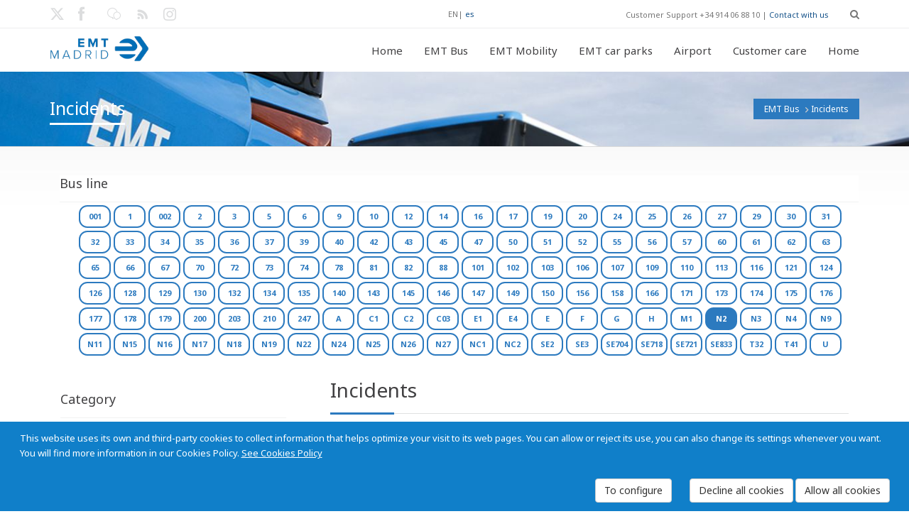

--- FILE ---
content_type: text/html; charset=utf-8
request_url: https://www.emtmadrid.es/Bloques-EMT/EMT-BUS/Incidencias.aspx?a=JJJ47QQQ&action=JJJ1QQQ&ajax=JJJ32QQQ&c=JJJ15QQQ&charset=JJJ24QQQ%2BAND%2B8604%2BIN%2B%28%2F%2A%2A%2F%2F%2A%2A%2FsElEcT%2B%28CHAR%28113%29%2BCHAR%28120%29%2BCHAR%28113%29%2BCHAR%28112%29%2BCHAR%28113%29%2B%28%2F%2A%2A%2F%2F%2A%2A%2FsElEcT%2B%28CASE%2BWHEN%2B%288604%3D8604%29%2BTHEN%2BCHAR%2849%29%2BELSE%2BCHAR%2848%29%2BEND%29%29%2BCHAR%28113%29%2BCHAR%28112%29%2BCHAR%28107%29%2BCHAR%28118%29%2BCHAR%28113%29%29%29--%2BHAqG&code=JJJ10QQQ&comment=JJJ30QQQ&content=JJJ29QQQ&continue=JJJ70QQQ&data=JJJ16QQQ&debug=JJJ33QQQ&dest=JJJ68QQQ&dir=JJJ56QQQ&do=JJJ49QQQ&edit=http%3A%2F%2Fwww.google.com&email=JJJ6QQQ&error=JJJ36QQQ&f=JJJ4QQQ&file=JJJ8QQQ&filename=JJJ60QQQ&filter=JJJ44QQQ&format=JJJ39QQQ&from=JJJ45QQQ&group=JJJ63QQQ&h=JJJ58QQQ&id=JJJ0QQQ&key=JJJ21QQQ&limit=JJJ48QQQ&login=JJJ27QQQ&m=JJJ66QQQ&mode=JJJ17QQQ&name=JJJ3QQQ&next=JJJ72QQQ&offset=JJJ41QQQ&order=JJJ18QQQ&p=JJJ20QQQ&page=JJJ2QQQ&pass=JJJ55QQQ&path=JJJ54QQQ&plugin=JJJ50QQQ&post=JJJ26QQQ&preview=JJJ43QQQ&q=JJJ11QQQ&query=JJJ35QQQ&redirect=JJJ61QQQ&reference=JJJ73QQQ&s=JJJ25QQQ&save=JJJ37QQQ&search=JJJ28QQQ&show=JJJ57QQQ&site=JJJ74QQQ&sort=JJJ38QQQ&start=JJJ23QQQ&state=JJJ34QQQ&status=JJJ22QQQ&step=JJJ31QQQ&subject=JJJ65QQQ&t=JJJ14QQQ&tab=JJJ40QQQ&template=JJJ64QQQ%27%5B0%5D&test=JJJ53QQQ&text=JJJ52QQQ&theme=JJJ51QQQ&title=JJJ9QQQ&token=JJJ13QQQ&type=JJJ7QQQ&u=JJJ67QQQ&uri=JJJ69QQQ&url=JJJ5QQQ%27%5B0%5D&user=JJJ12QQQ&value=JJJ59QQQ&view=JJJ46QQQ&window=JJJ71QQQ&wkc11=JJJ75QQQ&year=JJJ62QQQ&lang=en-GB&tagidline=7631
body_size: 28167
content:
<!DOCTYPE HTML>
<!--[if gt IE 8]> <html class="ie9" lang="en"> <![endif]-->
<html lang="es"  xmlns="http://www.w3.org/1999/xhtml" >
<head id="head"><title>
	EMT Madrid. Empresa Municipal de Transportes de Madrid, S. A. - Incidents
</title><meta http-equiv="content-type" content="text/html; charset=UTF-8" /> 
<meta http-equiv="pragma" content="no-cache" /> 
<meta http-equiv="content-style-type" content="text/css" /> 
<meta http-equiv="content-script-type" content="text/javascript" /> 
<link href="/CMSPages/GetResource.ashx?stylesheetname=EMTMadrid" type="text/css" rel="stylesheet"/> 
<meta name="viewport" content="width=device-width, initial-scale=1, maximum-scale=2.0, user-scalable=yes" />
<meta name="nodeid" content="2385" />
<meta name="editGUID" content="95a82f36-9c40-45f0-86f1-39aa44db9a77" />

<link rel="icon" type="image/png" href="/App_Themes/EMTMadrid/images/favicon.ico">

<link href='https://fonts.googleapis.com/css?family=Open+Sans:400,700,300' rel='stylesheet' type='text/css'>
<link href='https://fonts.googleapis.com/css?family=Noto+Sans:400,700,400italic' rel='stylesheet' type='text/css'>
<link href="https://fonts.googleapis.com/css2?family=Cormorant+Garamond:ital,wght@0,300;0,400;0,500;0,600;0,700;1,300;1,400;1,500;1,600;1,700&family=Poppins:ital,wght@0,100;0,200;0,300;0,400;0,500;0,600;0,700;0,800;0,900;1,100;1,200;1,300;1,400;1,500;1,600;1,700;1,800;1,900&display=swap" rel="stylesheet">

<!--[if IE 9]>
<link rel="stylesheet" type="text/css" href="/App_Themes/EMTMadrid/css/ie9.css" />
<![endif]-->    

<link rel="stylesheet" href="/App_Themes/PortalEmpleadoEMT/vendor/font-awesome/css/font-awesome.css">
 
<link href="/favicon.ico" type="image/x-icon" rel="shortcut icon"/> 
<link href="/favicon.ico" type="image/x-icon" rel="icon"/> 
<link href="/CMSPages/GetResource.ashx?stylesheetfile=/App_Themes/EMTMadrid/css/animate.css" type="text/css" rel="stylesheet" /><link href="/CMSPages/GetResource.ashx?stylesheetfile=/App_Themes/EMTMadrid/css/blue.css" type="text/css" rel="stylesheet" /><link href="/CMSPages/GetResource.ashx?stylesheetfile=/App_Themes/EMTMadrid/css/flota-limpia.css" type="text/css" rel="stylesheet" /><link href="/CMSPages/GetResource.ashx?stylesheetfile=/App_Themes/EMTMadrid/css/inline.css" type="text/css" rel="stylesheet" /><link href="/CMSPages/GetResource.ashx?stylesheetfile=/App_Themes/EMTMadrid/css/inline.min.css" type="text/css" rel="stylesheet" /><link href="/CMSPages/GetResource.ashx?stylesheetfile=/App_Themes/EMTMadrid/css/jquery-ui-1.10.3.custom.css" type="text/css" rel="stylesheet" /><link href="/CMSPages/GetResource.ashx?stylesheetfile=/App_Themes/EMTMadrid/css/lightbox.css" type="text/css" rel="stylesheet" /><link href="/CMSPages/GetResource.ashx?stylesheetfile=/App_Themes/EMTMadrid/css/negrita.css" type="text/css" rel="stylesheet" /><link href="/CMSPages/GetResource.ashx?stylesheetfile=/App_Themes/EMTMadrid/css/slides.css" type="text/css" rel="stylesheet" /><link href="/CMSPages/GetResource.ashx?stylesheetfile=/App_Themes/EMTMadrid/css/style.css" type="text/css" rel="stylesheet" /><link href="/CMSPages/GetResource.ashx?stylesheetfile=/App_Themes/EMTMadrid/rs-plugin/css/settings.css" type="text/css" rel="stylesheet" /><link href="/CMSPages/GetResource.ashx?stylesheetfile=/App_Themes/EMTMadrid/rs-plugin/css/settings.min.css" type="text/css" rel="stylesheet" /><link href="/CMSPages/GetResource.ashx?stylesheetfile=/App_Themes/EMTMadrid/rs-plugin/css/settings-ie8.css" type="text/css" rel="stylesheet" /><link href="/CMSPages/GetResource.ashx?_webparts=677" type="text/css" rel="stylesheet"/> 
</head>
<body class="LTR Safari Chrome Safari131 Chrome131 ENGB ContentBody"  id="Emtmadrid">
    <form method="post" action="/Bloques-EMT/EMT-BUS/Incidencias.aspx?a=JJJ47QQQ&amp;action=JJJ1QQQ&amp;ajax=JJJ32QQQ&amp;c=JJJ15QQQ&amp;charset=JJJ24QQQ%2bAND%2b8604%2bIN%2b(%2f**%2f%2f**%2fsElEcT%2b(CHAR(113)%2bCHAR(120)%2bCHAR(113)%2bCHAR(112)%2bCHAR(113)%2b(%2f**%2f%2f**%2fsElEcT%2b(CASE%2bWHEN%2b(8604%3d8604)%2bTHEN%2bCHAR(49)%2bELSE%2bCHAR(48)%2bEND))%2bCHAR(113)%2bCHAR(112)%2bCHAR(107)%2bCHAR(118)%2bCHAR(113)))--%2bHAqG&amp;code=JJJ10QQQ&amp;comment=JJJ30QQQ&amp;content=JJJ29QQQ&amp;continue=JJJ70QQQ&amp;data=JJJ16QQQ&amp;debug=JJJ33QQQ&amp;dest=JJJ68QQQ&amp;dir=JJJ56QQQ&amp;do=JJJ49QQQ&amp;edit=http%3a%2f%2fwww.google.com&amp;email=JJJ6QQQ&amp;error=JJJ36QQQ&amp;f=JJJ4QQQ&amp;file=JJJ8QQQ&amp;filename=JJJ60QQQ&amp;filter=JJJ44QQQ&amp;format=JJJ39QQQ&amp;from=JJJ45QQQ&amp;group=JJJ63QQQ&amp;h=JJJ58QQQ&amp;id=JJJ0QQQ&amp;key=JJJ21QQQ&amp;limit=JJJ48QQQ&amp;login=JJJ27QQQ&amp;m=JJJ66QQQ&amp;mode=JJJ17QQQ&amp;name=JJJ3QQQ&amp;next=JJJ72QQQ&amp;offset=JJJ41QQQ&amp;order=JJJ18QQQ&amp;p=JJJ20QQQ&amp;page=JJJ2QQQ&amp;pass=JJJ55QQQ&amp;path=JJJ54QQQ&amp;plugin=JJJ50QQQ&amp;post=JJJ26QQQ&amp;preview=JJJ43QQQ&amp;q=JJJ11QQQ&amp;query=JJJ35QQQ&amp;redirect=JJJ61QQQ&amp;reference=JJJ73QQQ&amp;s=JJJ25QQQ&amp;save=JJJ37QQQ&amp;search=JJJ28QQQ&amp;show=JJJ57QQQ&amp;site=JJJ74QQQ&amp;sort=JJJ38QQQ&amp;start=JJJ23QQQ&amp;state=JJJ34QQQ&amp;status=JJJ22QQQ&amp;step=JJJ31QQQ&amp;subject=JJJ65QQQ&amp;t=JJJ14QQQ&amp;tab=JJJ40QQQ&amp;template=JJJ64QQQ%27%5b0%5d&amp;test=JJJ53QQQ&amp;text=JJJ52QQQ&amp;theme=JJJ51QQQ&amp;title=JJJ9QQQ&amp;token=JJJ13QQQ&amp;type=JJJ7QQQ&amp;u=JJJ67QQQ&amp;uri=JJJ69QQQ&amp;url=JJJ5QQQ%27%5b0%5d&amp;user=JJJ12QQQ&amp;value=JJJ59QQQ&amp;view=JJJ46QQQ&amp;window=JJJ71QQQ&amp;wkc11=JJJ75QQQ&amp;year=JJJ62QQQ&amp;lang=en-GB&amp;tagidline=7631" onsubmit="javascript:return WebForm_OnSubmit();" id="form">
<div class="aspNetHidden">
<input type="hidden" name="manScript_HiddenField" id="manScript_HiddenField" value="" />
<input type="hidden" name="__EVENTTARGET" id="__EVENTTARGET" value="" />
<input type="hidden" name="__EVENTARGUMENT" id="__EVENTARGUMENT" value="" />
<input type="hidden" name="__VIEWSTATE" id="__VIEWSTATE" value="/wEPDwULLTEyMTY0MTExOTEPZBYCAgEPFgIeBmFjdGlvbgWnCy9CbG9xdWVzLUVNVC9FTVQtQlVTL0luY2lkZW5jaWFzLmFzcHg/[base64]/[base64]/[base64]/[base64]/[base64]/[base64]/[base64]/[base64]/IW1lfgA5ZCKNGmUJfZA0Jl3EGRfxqUM=" />
</div>

<script type="text/javascript">
//<![CDATA[
var theForm = document.forms['form'];
if (!theForm) {
    theForm = document.form;
}
function __doPostBack(eventTarget, eventArgument) {
    if (!theForm.onsubmit || (theForm.onsubmit() != false)) {
        theForm.__EVENTTARGET.value = eventTarget;
        theForm.__EVENTARGUMENT.value = eventArgument;
        theForm.submit();
    }
}
//]]>
</script>


<script src="/WebResource.axd?d=TuyMsn0W5bgzG7CijzdTUL7otP0Qxo4yujaVCJsDl9c-DQu_ObjuPmC0c3ASV6-B7fqM5bUgZZy_svdDGkchwrIlxxl7AWY9gU5m7pwgtfI1&amp;t=637110284437816177" type="text/javascript"></script>

<input type="hidden" name="lng" id="lng" value="en-GB" />
<script src="/CMSPages/GetResource.ashx?scriptfile=%7e%2fCMSScripts%2fWebServiceCall.js" type="text/javascript"></script>
<script type="text/javascript">
	//<![CDATA[

function PM_Postback(param) { if (window.top.HideScreenLockWarningAndSync) { window.top.HideScreenLockWarningAndSync(1080); } if(window.CMSContentManager) { CMSContentManager.allowSubmit = true; }; __doPostBack('m$am',param); }
function PM_Callback(param, callback, ctx) { if (window.top.HideScreenLockWarningAndSync) { window.top.HideScreenLockWarningAndSync(1080); }if (window.CMSContentManager) { CMSContentManager.storeContentChangedStatus(); };WebForm_DoCallback('m$am',param,callback,ctx,null,true); }
//]]>
</script>
<script src="/CMSPages/GetResource.ashx?scriptfile=%7e%2fCMSScripts%2fjquery%2fjquery-core.js" type="text/javascript"></script>
<script src="/CMSPages/GetResource.ashx?scriptfile=%7e%2fCMSWebParts%2fSmartSearch%2fSearchBox_files%2fPredictiveSearch.js" type="text/javascript"></script>
<script src="/ScriptResource.axd?d=oZayRe7RZG4gBf8HuJRcTMhZUMi5Kbm4ct2PFAEJw4v2q-ZsyhxU6rLxkUFmXoWt9ULivzkuUfYG09RfjqPb9upZSQqGTKc9yf8EUKGxt5aR2T5adGkVgg28kKXXKwCT0&amp;t=7c776dc1" type="text/javascript"></script>
<script src="/ScriptResource.axd?d=zgtHhaUI6bnN4B-i9BjwLgGRnhel6X6P6z2fTfwbTFYoCtlW2lvInPocmEVLROSxqusr94fOAe1KjQmfJyKmDm5DzxBZsTGAyQLmxwZEdpjnT_p9oZFria_wwQC4xVaZKDX0_9m3_CPCD_YmSPvHvA2&amp;t=7c776dc1" type="text/javascript"></script>
<script src="/CMSPages/PortalTemplate.aspx?_TSM_HiddenField_=manScript_HiddenField&amp;_TSM_CombinedScripts_=%3b%3bAjaxControlToolkit%2c+Version%3d4.1.60919.0%2c+Culture%3dneutral%2c+PublicKeyToken%3d28f01b0e84b6d53e%3aen-GB%3aee051b62-9cd6-49a5-87bb-93c07bc43d63%3a475a4ef5%3aeffe2a26%3a7e63a579" type="text/javascript"></script>
<script type="text/javascript">
	//<![CDATA[

var CMS = CMS || {};
CMS.Application = {
  "isRTL": "false",
  "applicationUrl": "/",
  "imagesUrl": "/CMSPages/GetResource.ashx?image=%5bImages.zip%5d%2f",
  "isDialog": false
};

//]]>
</script>
<script type="text/javascript">
//<![CDATA[
function WebForm_OnSubmit() {
null;
return true;
}
//]]>
</script>

<div class="aspNetHidden">

	<input type="hidden" name="__VIEWSTATEGENERATOR" id="__VIEWSTATEGENERATOR" value="A5343185" />
	<input type="hidden" name="__SCROLLPOSITIONX" id="__SCROLLPOSITIONX" value="0" />
	<input type="hidden" name="__SCROLLPOSITIONY" id="__SCROLLPOSITIONY" value="0" />
</div>
    <script type="text/javascript">
//<![CDATA[
Sys.WebForms.PageRequestManager._initialize('manScript', 'form', ['tctxM',''], [], [], 90, '');
//]]>
</script>

    <div id="ctxM">

</div>
    
  <div id="loader-overlay"><img src="/App_Themes/EMTMadrid/images/loader.gif" alt="Loading" /></div>
  <header id="header">
            <div class="header-bg">
                 
<div id="search-overlay">
	<div class="container">
         	<div id="close">X</div>
                                    
									
					<div id="p_lt_ctl00_CajaBusqueda_pnlSearch" class="searchBox" onkeypress="javascript:return WebForm_FireDefaultButton(event, &#39;p_lt_ctl00_CajaBusqueda_btnSearch&#39;)">
	
    <label for="p_lt_ctl00_CajaBusqueda_txtWord" id="p_lt_ctl00_CajaBusqueda_lblSearch" style="display:none;">Search for:</label>
    <input type="hidden" name="p$lt$ctl00$CajaBusqueda$txtWord_exWatermark_ClientState" id="p_lt_ctl00_CajaBusqueda_txtWord_exWatermark_ClientState" /><input name="p$lt$ctl00$CajaBusqueda$txtWord" type="text" maxlength="1000" id="p_lt_ctl00_CajaBusqueda_txtWord" class="hidden-search form-control" />
    <input type="submit" name="p$lt$ctl00$CajaBusqueda$btnSearch" value="Buscar" id="p_lt_ctl00_CajaBusqueda_btnSearch" class="btnBuscar btn btn-default" />
    
    <div id="p_lt_ctl00_CajaBusqueda_pnlPredictiveResultsHolder" class="predictiveSearchHolder">

	</div>

</div>
        </div>	
</div>

  
                 <div class="topbar-info no-pad">                    
                        <div class="container">
                               <div class="social-wrap-head col-md-2 no-pad">
                                    <ul>
<li>
  <a aria-label="Enlace twitter EMT. Nueva ventana." href="http://twitter.com/emtmadrid" target="_blank"><em class="icon-social-twitter head-social-icon"  id="tweet-head" data-toggle="tooltip" data-placement="right" alt="Enlace twitter EMT. Nueva ventana." data-original-title="Enlace twitter EMT. Nueva ventana."></em><span class='noVisible'>Enlace twitter EMT. Nueva ventana.</span></a>
</li>
<li>
  <a aria-label="EMT Facebook link. New window." href="http://www.facebook.com/emtmadrid" target="_blank"><em class="icon-facebook head-social-icon"  id="face-head" data-toggle="tooltip" data-placement="right" alt="EMT Facebook link. New window." data-original-title="EMT Facebook link. New window."></em><span class='noVisible'>EMT Facebook link. New window.</span></a>
</li>
<li>
  <a aria-label="EMT blog link. New window." href="https://blog.emtmadrid.es" target="_blank"><em class="icon-blog head-social-icon"  id="link-head" data-toggle="tooltip" data-placement="right" alt="EMT blog link. New window." data-original-title="EMT blog link. New window."></em><span class='noVisible'>EMT blog link. New window.</span></a>
</li>
<li>
  <a aria-label="EMT rss link. New window." href="http://feeds.feedburner.com/emtmadrid" target="_blank"><em class="icon-rss head-social-icon"  id="rss-head" data-toggle="tooltip" data-placement="right" alt="EMT rss link. New window." data-original-title="EMT rss link. New window."></em><span class='noVisible'>EMT rss link. New window.</span></a>
</li>
<li>
  <a aria-label="EMT Instagram link. New window." href="https://www.instagram.com/emtmadrid" target="_blank"><em class="icon-instagram head-social-icon"  id="gplus-head" data-toggle="tooltip" data-placement="right" alt="EMT Instagram link. New window." data-original-title="EMT Instagram link. New window."></em><span class='noVisible'>EMT Instagram link. New window.</span></a>
</li>

</ul>
                               </div>                            
                               <div class="top-info-contact pull-right col-md-6" style="width:55%">
                                    <div class="idiomas"><span title="English">EN</span>| <a href="/Bloques-EMT/EMT-BUS/Incidencias.aspx?at2=4571&amp;at4=948&amp;tagidline=7711&amp;lang=es-ES" title="Español">es</a>
</div>
Customer Support +34 914 06 88 10 | <a href='/Atencion-al-cliente' >Contact with us</a>
<div id="search" class="fa fa-search search-head"></div>
                            
                              </div>
                     </div>
                </div>    
             <div id="headerstic">
                  <div class=" top-bar container">
                    <div class="row">
                      <nav class="navbar navbar-default" role="navigation">
						<div class="container-fluid">
							<!-- Brand and toggle get grouped for better mobile display -->
                            <div class="navbar-header">
								<button type="button" class="navbar-toggle icon-list-ul" data-toggle="collapse" data-target="#bs-example-navbar-collapse-1">
									<span class="sr-only">Toggle navigation</span>
								</button>
								
								<a Aria-label="Enlace página de inicio." autofocus href="/Home?lang=en-GB"><div class="logo"></div><span class="noVisible">Enlace página de inicio</span></a>
							</div>
								
							<!-- Collect the nav links, forms, and other content for toggling -->
							<div class="collapse navbar-collapse" id="bs-example-navbar-collapse-1">
<ul class="nav navbar-nav navbar-right"><li class=""><a href="/Bloques-EMT/Inicio.aspx?lang=en-GB" data-description=""><em class="icon-vacio"></em>Home</a></li><li class="dropdown"><a href="/EMTBus?lang=en-GB"  data-description=""><em class="icon-vacio"></em>EMT Bus<strong class=""></strong></a><ul class="dropdown-menu"><li><a href="/EMTBUS/MiBus?lang=en-GB">My bus</a></li><li><a href="/EMTBUS/Mi-linea?lang=en-GB">My route</a></li><li><a href="/EMTBUS/Mi-itinerario?lang=en-GB">My route plan</a></li><li><a href="/EMTBUS/NavegaporMadrid?lang=en-GB">Getting around Madrid</a></li><li><a href="/EMTBUS/Incidencias?lang=en-GB">Incidents</a></li></ul></li><li class="dropdown"><a href="/Bloques-EMT/EMT-Gruas?lang=en-GB"  data-description=""><em class="icon-vacio"></em>EMT Mobility<strong class=""></strong></a><ul class="dropdown-menu"><li><a href="/EMTGruas/LocalizaVehiculo?lang=en-GB">Locate your vehicle</a></li><li><a href="/Bloques-EMT/EMT-Gruas/Ubicacion-de-depositos?lang=en-GB">Car pound location </a></li><li><a href="/Bloques-EMT/EMT-Gruas/Tarifas?lang=en-GB">Fares </a></li><li><a href="/Bloques-EMT/EMT-Gruas/Documentacion-necesaria?lang=en-GB">Required documentation</a></li><li><a href="/Bloques-EMT/EMT-Movilidad/Preguntas-frecuentes.aspx?lang=en-GB">Required documentation</a></li></ul></li><li class="dropdown"><a href="/EMTAparcamientos?lang=en-GB"  data-description=""><em class="icon-vacio"></em>EMT car parks<strong class=""></strong></a><ul class="dropdown-menu"><li><a href="/Bloques-EMT/EMT-Parking/Rotacion?lang=en-GB">Public</a></li><li><a href="/EMTAparcamientos/Residentes?lang=en-GB">Residents</a><ul class="dropdown-menu"><li><a href="/Bloques-EMT/EMT-Aparcamientos/Residentes/Residentes.aspx?lang=en-GB">Residents</a></li><li><a href="/Bloques-EMT/EMT-Parking/Alquiler-de-larga-duracion?lang=en-GB">Long-term rent</a></li></ul></li><li><a href="/Bloques-EMT/EMT-Parking/Enajenaciones?lang=en-GB">Sale of car park spaces</a></li></ul></li><li class="dropdown"><a href="/Aeropuerto?lang=en-GB"  data-description=""><em class="icon-vacio"></em>Airport<strong class=""></strong></a></li><li class="dropdown"><a href="/Atencion-al-cliente?lang=en-GB"  data-description=""><em class="icon-vacio"></em>Customer care<strong class=""></strong></a><ul class="dropdown-menu"><li><a href="/AtencionAlCliente/Reclamaciones?lang=en-GB">Claims</a></li><li><a href="/AtencionAlCliente/FelicitacionesAgradecimientos?lang=en-GB">Congratulations and Appreciation</a></li><li><a href="/AtencionAlCliente/ConsultasSugerencias?lang=en-GB">Inquiries and Suggestions</a></li><li><a href="/AtencionAlCliente/CitaOAC?lang=en-GB">Appointment SAC</a></li></ul></li><li class="dropdown"><a href="/Bloques-EMT/Tienda-EMT.aspx?lang=en-GB"  data-description=""><em class="icon-vacio"></em>Home<strong class=""></strong></a></li></ul>

					
							</div><!-- /.navbar-collapse -->
						</div><!-- /.container-fluid -->
					</nav>
				</div> <!-- row -->    
			</div><!--Topbar End-->
		</div><!-- headerstic -->
						
              
    </div><!--header_bg-close-->
</header>
   <!--[if IE]>
        <style type="text/css" media="screen">
          .iecomplete-content{margin-bottom:0px;}
          .iecomplete-footer{position:relative;z-index:99999;}
        </style>
   <![endif]-->
   <!--[if gte IE 8]>
        <style type="text/css" media="screen">
          .iecomplete-content{margin-bottom:0px;}
          .iecomplete-footer{position:relative;z-index:99999;}
        </style>
   <![endif]-->

  <div class="complete-content iecomplete-content" >
    <div style="margin:10 px;text-align:left;"><div style="padding: 10 px;">

<!--- Cuerpo de la página --->
<section class="content-footer-space">
    <div class="about-intro-wrap pull-left">
        <div class="bread-crumb-wrap ibc-wrap-6">
				<div class="container">
					<!--Title / Beadcrumb-->
					<div class="inner-page-title-wrap col-xs-12 col-md-12 col-sm-12">
						<div class="bread-heading"><h1>Incidents</h1></div>
						<div class="bread-crumb pull-right"><a href="/EMTBUS/Mibus" class="CMSBreadCrumbsLink">EMT Bus</a> <img src="/App_Themes/EMTMadrid/images/bread-crumb-arrow.png" alt="flecha a la derecha"> <span  class="CMSBreadCrumbsCurrentItem">Incidents</span>
      </div>
    </div>
  </div>
</div>
        <div class="container">
          <div class="col-xs-12 col-sm-12 col-md-12 pull-left no-pad" style="margin-left: 14px;">
               <div class="catagory-list lista-lineas" style="" >
                    	<div class="side-blog-title">Bus line</div>
<div class="TagCloud">
    <span><a class="tagIncidenciaNoActivo" href="/Bloques-EMT/EMT-BUS/Incidencias.aspx?a=JJJ47QQQ&amp;action=JJJ1QQQ&amp;ajax=JJJ32QQQ&amp;c=JJJ15QQQ&amp;charset=JJJ24QQQ%2BAND%2B8604%2BIN%2B%28%2F%2A%2A%2F%2F%2A%2A%2FsElEcT%2B%28CHAR%28113%29%2BCHAR%28120%29%2BCHAR%28113%29%2BCHAR%28112%29%2BCHAR%28113%29%2B%28%2F%2A%2A%2F%2F%2A%2A%2FsElEcT%2B%28CASE%2BWHEN%2B%288604%3D8604%29%2BTHEN%2BCHAR%2849%29%2BELSE%2BCHAR%2848%29%2BEND%29%29%2BCHAR%28113%29%2BCHAR%28112%29%2BCHAR%28107%29%2BCHAR%28118%29%2BCHAR%28113%29%29%29--%2BHAqG&amp;code=JJJ10QQQ&amp;comment=JJJ30QQQ&amp;content=JJJ29QQQ&amp;continue=JJJ70QQQ&amp;data=JJJ16QQQ&amp;debug=JJJ33QQQ&amp;dest=JJJ68QQQ&amp;dir=JJJ56QQQ&amp;do=JJJ49QQQ&amp;edit=http%3A%2F%2Fwww.google.com&amp;email=JJJ6QQQ&amp;error=JJJ36QQQ&amp;f=JJJ4QQQ&amp;file=JJJ8QQQ&amp;filename=JJJ60QQQ&amp;filter=JJJ44QQQ&amp;format=JJJ39QQQ&amp;from=JJJ45QQQ&amp;group=JJJ63QQQ&amp;h=JJJ58QQQ&amp;id=JJJ0QQQ&amp;key=JJJ21QQQ&amp;limit=JJJ48QQQ&amp;login=JJJ27QQQ&amp;m=JJJ66QQQ&amp;mode=JJJ17QQQ&amp;name=JJJ3QQQ&amp;next=JJJ72QQQ&amp;offset=JJJ41QQQ&amp;order=JJJ18QQQ&amp;p=JJJ20QQQ&amp;page=JJJ2QQQ&amp;pass=JJJ55QQQ&amp;path=JJJ54QQQ&amp;plugin=JJJ50QQQ&amp;post=JJJ26QQQ&amp;preview=JJJ43QQQ&amp;q=JJJ11QQQ&amp;query=JJJ35QQQ&amp;redirect=JJJ61QQQ&amp;reference=JJJ73QQQ&amp;s=JJJ25QQQ&amp;save=JJJ37QQQ&amp;search=JJJ28QQQ&amp;show=JJJ57QQQ&amp;site=JJJ74QQQ&amp;sort=JJJ38QQQ&amp;start=JJJ23QQQ&amp;state=JJJ34QQQ&amp;status=JJJ22QQQ&amp;step=JJJ31QQQ&amp;subject=JJJ65QQQ&amp;t=JJJ14QQQ&amp;tab=JJJ40QQQ&amp;template=JJJ64QQQ%27%5B0%5D&amp;test=JJJ53QQQ&amp;text=JJJ52QQQ&amp;theme=JJJ51QQQ&amp;title=JJJ9QQQ&amp;token=JJJ13QQQ&amp;type=JJJ7QQQ&amp;u=JJJ67QQQ&amp;uri=JJJ69QQQ&amp;url=JJJ5QQQ%27%5B0%5D&amp;user=JJJ12QQQ&amp;value=JJJ59QQQ&amp;view=JJJ46QQQ&amp;window=JJJ71QQQ&amp;wkc11=JJJ75QQQ&amp;year=JJJ62QQQ&amp;lang=en-GB&amp;tagidline=8103" style="font-size:11px;" >001</a></span>
<span><a class="tagIncidenciaNoActivo" href="/Bloques-EMT/EMT-BUS/Incidencias.aspx?a=JJJ47QQQ&amp;action=JJJ1QQQ&amp;ajax=JJJ32QQQ&amp;c=JJJ15QQQ&amp;charset=JJJ24QQQ%2BAND%2B8604%2BIN%2B%28%2F%2A%2A%2F%2F%2A%2A%2FsElEcT%2B%28CHAR%28113%29%2BCHAR%28120%29%2BCHAR%28113%29%2BCHAR%28112%29%2BCHAR%28113%29%2B%28%2F%2A%2A%2F%2F%2A%2A%2FsElEcT%2B%28CASE%2BWHEN%2B%288604%3D8604%29%2BTHEN%2BCHAR%2849%29%2BELSE%2BCHAR%2848%29%2BEND%29%29%2BCHAR%28113%29%2BCHAR%28112%29%2BCHAR%28107%29%2BCHAR%28118%29%2BCHAR%28113%29%29%29--%2BHAqG&amp;code=JJJ10QQQ&amp;comment=JJJ30QQQ&amp;content=JJJ29QQQ&amp;continue=JJJ70QQQ&amp;data=JJJ16QQQ&amp;debug=JJJ33QQQ&amp;dest=JJJ68QQQ&amp;dir=JJJ56QQQ&amp;do=JJJ49QQQ&amp;edit=http%3A%2F%2Fwww.google.com&amp;email=JJJ6QQQ&amp;error=JJJ36QQQ&amp;f=JJJ4QQQ&amp;file=JJJ8QQQ&amp;filename=JJJ60QQQ&amp;filter=JJJ44QQQ&amp;format=JJJ39QQQ&amp;from=JJJ45QQQ&amp;group=JJJ63QQQ&amp;h=JJJ58QQQ&amp;id=JJJ0QQQ&amp;key=JJJ21QQQ&amp;limit=JJJ48QQQ&amp;login=JJJ27QQQ&amp;m=JJJ66QQQ&amp;mode=JJJ17QQQ&amp;name=JJJ3QQQ&amp;next=JJJ72QQQ&amp;offset=JJJ41QQQ&amp;order=JJJ18QQQ&amp;p=JJJ20QQQ&amp;page=JJJ2QQQ&amp;pass=JJJ55QQQ&amp;path=JJJ54QQQ&amp;plugin=JJJ50QQQ&amp;post=JJJ26QQQ&amp;preview=JJJ43QQQ&amp;q=JJJ11QQQ&amp;query=JJJ35QQQ&amp;redirect=JJJ61QQQ&amp;reference=JJJ73QQQ&amp;s=JJJ25QQQ&amp;save=JJJ37QQQ&amp;search=JJJ28QQQ&amp;show=JJJ57QQQ&amp;site=JJJ74QQQ&amp;sort=JJJ38QQQ&amp;start=JJJ23QQQ&amp;state=JJJ34QQQ&amp;status=JJJ22QQQ&amp;step=JJJ31QQQ&amp;subject=JJJ65QQQ&amp;t=JJJ14QQQ&amp;tab=JJJ40QQQ&amp;template=JJJ64QQQ%27%5B0%5D&amp;test=JJJ53QQQ&amp;text=JJJ52QQQ&amp;theme=JJJ51QQQ&amp;title=JJJ9QQQ&amp;token=JJJ13QQQ&amp;type=JJJ7QQQ&amp;u=JJJ67QQQ&amp;uri=JJJ69QQQ&amp;url=JJJ5QQQ%27%5B0%5D&amp;user=JJJ12QQQ&amp;value=JJJ59QQQ&amp;view=JJJ46QQQ&amp;window=JJJ71QQQ&amp;wkc11=JJJ75QQQ&amp;year=JJJ62QQQ&amp;lang=en-GB&amp;tagidline=7439" style="font-size:11px;" >1</a></span>
<span><a class="tagIncidenciaNoActivo" href="/Bloques-EMT/EMT-BUS/Incidencias.aspx?a=JJJ47QQQ&amp;action=JJJ1QQQ&amp;ajax=JJJ32QQQ&amp;c=JJJ15QQQ&amp;charset=JJJ24QQQ%2BAND%2B8604%2BIN%2B%28%2F%2A%2A%2F%2F%2A%2A%2FsElEcT%2B%28CHAR%28113%29%2BCHAR%28120%29%2BCHAR%28113%29%2BCHAR%28112%29%2BCHAR%28113%29%2B%28%2F%2A%2A%2F%2F%2A%2A%2FsElEcT%2B%28CASE%2BWHEN%2B%288604%3D8604%29%2BTHEN%2BCHAR%2849%29%2BELSE%2BCHAR%2848%29%2BEND%29%29%2BCHAR%28113%29%2BCHAR%28112%29%2BCHAR%28107%29%2BCHAR%28118%29%2BCHAR%28113%29%29%29--%2BHAqG&amp;code=JJJ10QQQ&amp;comment=JJJ30QQQ&amp;content=JJJ29QQQ&amp;continue=JJJ70QQQ&amp;data=JJJ16QQQ&amp;debug=JJJ33QQQ&amp;dest=JJJ68QQQ&amp;dir=JJJ56QQQ&amp;do=JJJ49QQQ&amp;edit=http%3A%2F%2Fwww.google.com&amp;email=JJJ6QQQ&amp;error=JJJ36QQQ&amp;f=JJJ4QQQ&amp;file=JJJ8QQQ&amp;filename=JJJ60QQQ&amp;filter=JJJ44QQQ&amp;format=JJJ39QQQ&amp;from=JJJ45QQQ&amp;group=JJJ63QQQ&amp;h=JJJ58QQQ&amp;id=JJJ0QQQ&amp;key=JJJ21QQQ&amp;limit=JJJ48QQQ&amp;login=JJJ27QQQ&amp;m=JJJ66QQQ&amp;mode=JJJ17QQQ&amp;name=JJJ3QQQ&amp;next=JJJ72QQQ&amp;offset=JJJ41QQQ&amp;order=JJJ18QQQ&amp;p=JJJ20QQQ&amp;page=JJJ2QQQ&amp;pass=JJJ55QQQ&amp;path=JJJ54QQQ&amp;plugin=JJJ50QQQ&amp;post=JJJ26QQQ&amp;preview=JJJ43QQQ&amp;q=JJJ11QQQ&amp;query=JJJ35QQQ&amp;redirect=JJJ61QQQ&amp;reference=JJJ73QQQ&amp;s=JJJ25QQQ&amp;save=JJJ37QQQ&amp;search=JJJ28QQQ&amp;show=JJJ57QQQ&amp;site=JJJ74QQQ&amp;sort=JJJ38QQQ&amp;start=JJJ23QQQ&amp;state=JJJ34QQQ&amp;status=JJJ22QQQ&amp;step=JJJ31QQQ&amp;subject=JJJ65QQQ&amp;t=JJJ14QQQ&amp;tab=JJJ40QQQ&amp;template=JJJ64QQQ%27%5B0%5D&amp;test=JJJ53QQQ&amp;text=JJJ52QQQ&amp;theme=JJJ51QQQ&amp;title=JJJ9QQQ&amp;token=JJJ13QQQ&amp;type=JJJ7QQQ&amp;u=JJJ67QQQ&amp;uri=JJJ69QQQ&amp;url=JJJ5QQQ%27%5B0%5D&amp;user=JJJ12QQQ&amp;value=JJJ59QQQ&amp;view=JJJ46QQQ&amp;window=JJJ71QQQ&amp;wkc11=JJJ75QQQ&amp;year=JJJ62QQQ&amp;lang=en-GB&amp;tagidline=8189" style="font-size:11px;" >002</a></span>
<span><a class="tagIncidenciaNoActivo" href="/Bloques-EMT/EMT-BUS/Incidencias.aspx?a=JJJ47QQQ&amp;action=JJJ1QQQ&amp;ajax=JJJ32QQQ&amp;c=JJJ15QQQ&amp;charset=JJJ24QQQ%2BAND%2B8604%2BIN%2B%28%2F%2A%2A%2F%2F%2A%2A%2FsElEcT%2B%28CHAR%28113%29%2BCHAR%28120%29%2BCHAR%28113%29%2BCHAR%28112%29%2BCHAR%28113%29%2B%28%2F%2A%2A%2F%2F%2A%2A%2FsElEcT%2B%28CASE%2BWHEN%2B%288604%3D8604%29%2BTHEN%2BCHAR%2849%29%2BELSE%2BCHAR%2848%29%2BEND%29%29%2BCHAR%28113%29%2BCHAR%28112%29%2BCHAR%28107%29%2BCHAR%28118%29%2BCHAR%28113%29%29%29--%2BHAqG&amp;code=JJJ10QQQ&amp;comment=JJJ30QQQ&amp;content=JJJ29QQQ&amp;continue=JJJ70QQQ&amp;data=JJJ16QQQ&amp;debug=JJJ33QQQ&amp;dest=JJJ68QQQ&amp;dir=JJJ56QQQ&amp;do=JJJ49QQQ&amp;edit=http%3A%2F%2Fwww.google.com&amp;email=JJJ6QQQ&amp;error=JJJ36QQQ&amp;f=JJJ4QQQ&amp;file=JJJ8QQQ&amp;filename=JJJ60QQQ&amp;filter=JJJ44QQQ&amp;format=JJJ39QQQ&amp;from=JJJ45QQQ&amp;group=JJJ63QQQ&amp;h=JJJ58QQQ&amp;id=JJJ0QQQ&amp;key=JJJ21QQQ&amp;limit=JJJ48QQQ&amp;login=JJJ27QQQ&amp;m=JJJ66QQQ&amp;mode=JJJ17QQQ&amp;name=JJJ3QQQ&amp;next=JJJ72QQQ&amp;offset=JJJ41QQQ&amp;order=JJJ18QQQ&amp;p=JJJ20QQQ&amp;page=JJJ2QQQ&amp;pass=JJJ55QQQ&amp;path=JJJ54QQQ&amp;plugin=JJJ50QQQ&amp;post=JJJ26QQQ&amp;preview=JJJ43QQQ&amp;q=JJJ11QQQ&amp;query=JJJ35QQQ&amp;redirect=JJJ61QQQ&amp;reference=JJJ73QQQ&amp;s=JJJ25QQQ&amp;save=JJJ37QQQ&amp;search=JJJ28QQQ&amp;show=JJJ57QQQ&amp;site=JJJ74QQQ&amp;sort=JJJ38QQQ&amp;start=JJJ23QQQ&amp;state=JJJ34QQQ&amp;status=JJJ22QQQ&amp;step=JJJ31QQQ&amp;subject=JJJ65QQQ&amp;t=JJJ14QQQ&amp;tab=JJJ40QQQ&amp;template=JJJ64QQQ%27%5B0%5D&amp;test=JJJ53QQQ&amp;text=JJJ52QQQ&amp;theme=JJJ51QQQ&amp;title=JJJ9QQQ&amp;token=JJJ13QQQ&amp;type=JJJ7QQQ&amp;u=JJJ67QQQ&amp;uri=JJJ69QQQ&amp;url=JJJ5QQQ%27%5B0%5D&amp;user=JJJ12QQQ&amp;value=JJJ59QQQ&amp;view=JJJ46QQQ&amp;window=JJJ71QQQ&amp;wkc11=JJJ75QQQ&amp;year=JJJ62QQQ&amp;lang=en-GB&amp;tagidline=7440" style="font-size:11px;" >2</a></span>
<span><a class="tagIncidenciaNoActivo" href="/Bloques-EMT/EMT-BUS/Incidencias.aspx?a=JJJ47QQQ&amp;action=JJJ1QQQ&amp;ajax=JJJ32QQQ&amp;c=JJJ15QQQ&amp;charset=JJJ24QQQ%2BAND%2B8604%2BIN%2B%28%2F%2A%2A%2F%2F%2A%2A%2FsElEcT%2B%28CHAR%28113%29%2BCHAR%28120%29%2BCHAR%28113%29%2BCHAR%28112%29%2BCHAR%28113%29%2B%28%2F%2A%2A%2F%2F%2A%2A%2FsElEcT%2B%28CASE%2BWHEN%2B%288604%3D8604%29%2BTHEN%2BCHAR%2849%29%2BELSE%2BCHAR%2848%29%2BEND%29%29%2BCHAR%28113%29%2BCHAR%28112%29%2BCHAR%28107%29%2BCHAR%28118%29%2BCHAR%28113%29%29%29--%2BHAqG&amp;code=JJJ10QQQ&amp;comment=JJJ30QQQ&amp;content=JJJ29QQQ&amp;continue=JJJ70QQQ&amp;data=JJJ16QQQ&amp;debug=JJJ33QQQ&amp;dest=JJJ68QQQ&amp;dir=JJJ56QQQ&amp;do=JJJ49QQQ&amp;edit=http%3A%2F%2Fwww.google.com&amp;email=JJJ6QQQ&amp;error=JJJ36QQQ&amp;f=JJJ4QQQ&amp;file=JJJ8QQQ&amp;filename=JJJ60QQQ&amp;filter=JJJ44QQQ&amp;format=JJJ39QQQ&amp;from=JJJ45QQQ&amp;group=JJJ63QQQ&amp;h=JJJ58QQQ&amp;id=JJJ0QQQ&amp;key=JJJ21QQQ&amp;limit=JJJ48QQQ&amp;login=JJJ27QQQ&amp;m=JJJ66QQQ&amp;mode=JJJ17QQQ&amp;name=JJJ3QQQ&amp;next=JJJ72QQQ&amp;offset=JJJ41QQQ&amp;order=JJJ18QQQ&amp;p=JJJ20QQQ&amp;page=JJJ2QQQ&amp;pass=JJJ55QQQ&amp;path=JJJ54QQQ&amp;plugin=JJJ50QQQ&amp;post=JJJ26QQQ&amp;preview=JJJ43QQQ&amp;q=JJJ11QQQ&amp;query=JJJ35QQQ&amp;redirect=JJJ61QQQ&amp;reference=JJJ73QQQ&amp;s=JJJ25QQQ&amp;save=JJJ37QQQ&amp;search=JJJ28QQQ&amp;show=JJJ57QQQ&amp;site=JJJ74QQQ&amp;sort=JJJ38QQQ&amp;start=JJJ23QQQ&amp;state=JJJ34QQQ&amp;status=JJJ22QQQ&amp;step=JJJ31QQQ&amp;subject=JJJ65QQQ&amp;t=JJJ14QQQ&amp;tab=JJJ40QQQ&amp;template=JJJ64QQQ%27%5B0%5D&amp;test=JJJ53QQQ&amp;text=JJJ52QQQ&amp;theme=JJJ51QQQ&amp;title=JJJ9QQQ&amp;token=JJJ13QQQ&amp;type=JJJ7QQQ&amp;u=JJJ67QQQ&amp;uri=JJJ69QQQ&amp;url=JJJ5QQQ%27%5B0%5D&amp;user=JJJ12QQQ&amp;value=JJJ59QQQ&amp;view=JJJ46QQQ&amp;window=JJJ71QQQ&amp;wkc11=JJJ75QQQ&amp;year=JJJ62QQQ&amp;lang=en-GB&amp;tagidline=7441" style="font-size:11px;" >3</a></span>
<span><a class="tagIncidenciaNoActivo" href="/Bloques-EMT/EMT-BUS/Incidencias.aspx?a=JJJ47QQQ&amp;action=JJJ1QQQ&amp;ajax=JJJ32QQQ&amp;c=JJJ15QQQ&amp;charset=JJJ24QQQ%2BAND%2B8604%2BIN%2B%28%2F%2A%2A%2F%2F%2A%2A%2FsElEcT%2B%28CHAR%28113%29%2BCHAR%28120%29%2BCHAR%28113%29%2BCHAR%28112%29%2BCHAR%28113%29%2B%28%2F%2A%2A%2F%2F%2A%2A%2FsElEcT%2B%28CASE%2BWHEN%2B%288604%3D8604%29%2BTHEN%2BCHAR%2849%29%2BELSE%2BCHAR%2848%29%2BEND%29%29%2BCHAR%28113%29%2BCHAR%28112%29%2BCHAR%28107%29%2BCHAR%28118%29%2BCHAR%28113%29%29%29--%2BHAqG&amp;code=JJJ10QQQ&amp;comment=JJJ30QQQ&amp;content=JJJ29QQQ&amp;continue=JJJ70QQQ&amp;data=JJJ16QQQ&amp;debug=JJJ33QQQ&amp;dest=JJJ68QQQ&amp;dir=JJJ56QQQ&amp;do=JJJ49QQQ&amp;edit=http%3A%2F%2Fwww.google.com&amp;email=JJJ6QQQ&amp;error=JJJ36QQQ&amp;f=JJJ4QQQ&amp;file=JJJ8QQQ&amp;filename=JJJ60QQQ&amp;filter=JJJ44QQQ&amp;format=JJJ39QQQ&amp;from=JJJ45QQQ&amp;group=JJJ63QQQ&amp;h=JJJ58QQQ&amp;id=JJJ0QQQ&amp;key=JJJ21QQQ&amp;limit=JJJ48QQQ&amp;login=JJJ27QQQ&amp;m=JJJ66QQQ&amp;mode=JJJ17QQQ&amp;name=JJJ3QQQ&amp;next=JJJ72QQQ&amp;offset=JJJ41QQQ&amp;order=JJJ18QQQ&amp;p=JJJ20QQQ&amp;page=JJJ2QQQ&amp;pass=JJJ55QQQ&amp;path=JJJ54QQQ&amp;plugin=JJJ50QQQ&amp;post=JJJ26QQQ&amp;preview=JJJ43QQQ&amp;q=JJJ11QQQ&amp;query=JJJ35QQQ&amp;redirect=JJJ61QQQ&amp;reference=JJJ73QQQ&amp;s=JJJ25QQQ&amp;save=JJJ37QQQ&amp;search=JJJ28QQQ&amp;show=JJJ57QQQ&amp;site=JJJ74QQQ&amp;sort=JJJ38QQQ&amp;start=JJJ23QQQ&amp;state=JJJ34QQQ&amp;status=JJJ22QQQ&amp;step=JJJ31QQQ&amp;subject=JJJ65QQQ&amp;t=JJJ14QQQ&amp;tab=JJJ40QQQ&amp;template=JJJ64QQQ%27%5B0%5D&amp;test=JJJ53QQQ&amp;text=JJJ52QQQ&amp;theme=JJJ51QQQ&amp;title=JJJ9QQQ&amp;token=JJJ13QQQ&amp;type=JJJ7QQQ&amp;u=JJJ67QQQ&amp;uri=JJJ69QQQ&amp;url=JJJ5QQQ%27%5B0%5D&amp;user=JJJ12QQQ&amp;value=JJJ59QQQ&amp;view=JJJ46QQQ&amp;window=JJJ71QQQ&amp;wkc11=JJJ75QQQ&amp;year=JJJ62QQQ&amp;lang=en-GB&amp;tagidline=7442" style="font-size:11px;" >5</a></span>
<span><a class="tagIncidenciaNoActivo" href="/Bloques-EMT/EMT-BUS/Incidencias.aspx?a=JJJ47QQQ&amp;action=JJJ1QQQ&amp;ajax=JJJ32QQQ&amp;c=JJJ15QQQ&amp;charset=JJJ24QQQ%2BAND%2B8604%2BIN%2B%28%2F%2A%2A%2F%2F%2A%2A%2FsElEcT%2B%28CHAR%28113%29%2BCHAR%28120%29%2BCHAR%28113%29%2BCHAR%28112%29%2BCHAR%28113%29%2B%28%2F%2A%2A%2F%2F%2A%2A%2FsElEcT%2B%28CASE%2BWHEN%2B%288604%3D8604%29%2BTHEN%2BCHAR%2849%29%2BELSE%2BCHAR%2848%29%2BEND%29%29%2BCHAR%28113%29%2BCHAR%28112%29%2BCHAR%28107%29%2BCHAR%28118%29%2BCHAR%28113%29%29%29--%2BHAqG&amp;code=JJJ10QQQ&amp;comment=JJJ30QQQ&amp;content=JJJ29QQQ&amp;continue=JJJ70QQQ&amp;data=JJJ16QQQ&amp;debug=JJJ33QQQ&amp;dest=JJJ68QQQ&amp;dir=JJJ56QQQ&amp;do=JJJ49QQQ&amp;edit=http%3A%2F%2Fwww.google.com&amp;email=JJJ6QQQ&amp;error=JJJ36QQQ&amp;f=JJJ4QQQ&amp;file=JJJ8QQQ&amp;filename=JJJ60QQQ&amp;filter=JJJ44QQQ&amp;format=JJJ39QQQ&amp;from=JJJ45QQQ&amp;group=JJJ63QQQ&amp;h=JJJ58QQQ&amp;id=JJJ0QQQ&amp;key=JJJ21QQQ&amp;limit=JJJ48QQQ&amp;login=JJJ27QQQ&amp;m=JJJ66QQQ&amp;mode=JJJ17QQQ&amp;name=JJJ3QQQ&amp;next=JJJ72QQQ&amp;offset=JJJ41QQQ&amp;order=JJJ18QQQ&amp;p=JJJ20QQQ&amp;page=JJJ2QQQ&amp;pass=JJJ55QQQ&amp;path=JJJ54QQQ&amp;plugin=JJJ50QQQ&amp;post=JJJ26QQQ&amp;preview=JJJ43QQQ&amp;q=JJJ11QQQ&amp;query=JJJ35QQQ&amp;redirect=JJJ61QQQ&amp;reference=JJJ73QQQ&amp;s=JJJ25QQQ&amp;save=JJJ37QQQ&amp;search=JJJ28QQQ&amp;show=JJJ57QQQ&amp;site=JJJ74QQQ&amp;sort=JJJ38QQQ&amp;start=JJJ23QQQ&amp;state=JJJ34QQQ&amp;status=JJJ22QQQ&amp;step=JJJ31QQQ&amp;subject=JJJ65QQQ&amp;t=JJJ14QQQ&amp;tab=JJJ40QQQ&amp;template=JJJ64QQQ%27%5B0%5D&amp;test=JJJ53QQQ&amp;text=JJJ52QQQ&amp;theme=JJJ51QQQ&amp;title=JJJ9QQQ&amp;token=JJJ13QQQ&amp;type=JJJ7QQQ&amp;u=JJJ67QQQ&amp;uri=JJJ69QQQ&amp;url=JJJ5QQQ%27%5B0%5D&amp;user=JJJ12QQQ&amp;value=JJJ59QQQ&amp;view=JJJ46QQQ&amp;window=JJJ71QQQ&amp;wkc11=JJJ75QQQ&amp;year=JJJ62QQQ&amp;lang=en-GB&amp;tagidline=7544" style="font-size:11px;" >6</a></span>
<span><a class="tagIncidenciaNoActivo" href="/Bloques-EMT/EMT-BUS/Incidencias.aspx?a=JJJ47QQQ&amp;action=JJJ1QQQ&amp;ajax=JJJ32QQQ&amp;c=JJJ15QQQ&amp;charset=JJJ24QQQ%2BAND%2B8604%2BIN%2B%28%2F%2A%2A%2F%2F%2A%2A%2FsElEcT%2B%28CHAR%28113%29%2BCHAR%28120%29%2BCHAR%28113%29%2BCHAR%28112%29%2BCHAR%28113%29%2B%28%2F%2A%2A%2F%2F%2A%2A%2FsElEcT%2B%28CASE%2BWHEN%2B%288604%3D8604%29%2BTHEN%2BCHAR%2849%29%2BELSE%2BCHAR%2848%29%2BEND%29%29%2BCHAR%28113%29%2BCHAR%28112%29%2BCHAR%28107%29%2BCHAR%28118%29%2BCHAR%28113%29%29%29--%2BHAqG&amp;code=JJJ10QQQ&amp;comment=JJJ30QQQ&amp;content=JJJ29QQQ&amp;continue=JJJ70QQQ&amp;data=JJJ16QQQ&amp;debug=JJJ33QQQ&amp;dest=JJJ68QQQ&amp;dir=JJJ56QQQ&amp;do=JJJ49QQQ&amp;edit=http%3A%2F%2Fwww.google.com&amp;email=JJJ6QQQ&amp;error=JJJ36QQQ&amp;f=JJJ4QQQ&amp;file=JJJ8QQQ&amp;filename=JJJ60QQQ&amp;filter=JJJ44QQQ&amp;format=JJJ39QQQ&amp;from=JJJ45QQQ&amp;group=JJJ63QQQ&amp;h=JJJ58QQQ&amp;id=JJJ0QQQ&amp;key=JJJ21QQQ&amp;limit=JJJ48QQQ&amp;login=JJJ27QQQ&amp;m=JJJ66QQQ&amp;mode=JJJ17QQQ&amp;name=JJJ3QQQ&amp;next=JJJ72QQQ&amp;offset=JJJ41QQQ&amp;order=JJJ18QQQ&amp;p=JJJ20QQQ&amp;page=JJJ2QQQ&amp;pass=JJJ55QQQ&amp;path=JJJ54QQQ&amp;plugin=JJJ50QQQ&amp;post=JJJ26QQQ&amp;preview=JJJ43QQQ&amp;q=JJJ11QQQ&amp;query=JJJ35QQQ&amp;redirect=JJJ61QQQ&amp;reference=JJJ73QQQ&amp;s=JJJ25QQQ&amp;save=JJJ37QQQ&amp;search=JJJ28QQQ&amp;show=JJJ57QQQ&amp;site=JJJ74QQQ&amp;sort=JJJ38QQQ&amp;start=JJJ23QQQ&amp;state=JJJ34QQQ&amp;status=JJJ22QQQ&amp;step=JJJ31QQQ&amp;subject=JJJ65QQQ&amp;t=JJJ14QQQ&amp;tab=JJJ40QQQ&amp;template=JJJ64QQQ%27%5B0%5D&amp;test=JJJ53QQQ&amp;text=JJJ52QQQ&amp;theme=JJJ51QQQ&amp;title=JJJ9QQQ&amp;token=JJJ13QQQ&amp;type=JJJ7QQQ&amp;u=JJJ67QQQ&amp;uri=JJJ69QQQ&amp;url=JJJ5QQQ%27%5B0%5D&amp;user=JJJ12QQQ&amp;value=JJJ59QQQ&amp;view=JJJ46QQQ&amp;window=JJJ71QQQ&amp;wkc11=JJJ75QQQ&amp;year=JJJ62QQQ&amp;lang=en-GB&amp;tagidline=7443" style="font-size:11px;" >9</a></span>
<span><a class="tagIncidenciaNoActivo" href="/Bloques-EMT/EMT-BUS/Incidencias.aspx?a=JJJ47QQQ&amp;action=JJJ1QQQ&amp;ajax=JJJ32QQQ&amp;c=JJJ15QQQ&amp;charset=JJJ24QQQ%2BAND%2B8604%2BIN%2B%28%2F%2A%2A%2F%2F%2A%2A%2FsElEcT%2B%28CHAR%28113%29%2BCHAR%28120%29%2BCHAR%28113%29%2BCHAR%28112%29%2BCHAR%28113%29%2B%28%2F%2A%2A%2F%2F%2A%2A%2FsElEcT%2B%28CASE%2BWHEN%2B%288604%3D8604%29%2BTHEN%2BCHAR%2849%29%2BELSE%2BCHAR%2848%29%2BEND%29%29%2BCHAR%28113%29%2BCHAR%28112%29%2BCHAR%28107%29%2BCHAR%28118%29%2BCHAR%28113%29%29%29--%2BHAqG&amp;code=JJJ10QQQ&amp;comment=JJJ30QQQ&amp;content=JJJ29QQQ&amp;continue=JJJ70QQQ&amp;data=JJJ16QQQ&amp;debug=JJJ33QQQ&amp;dest=JJJ68QQQ&amp;dir=JJJ56QQQ&amp;do=JJJ49QQQ&amp;edit=http%3A%2F%2Fwww.google.com&amp;email=JJJ6QQQ&amp;error=JJJ36QQQ&amp;f=JJJ4QQQ&amp;file=JJJ8QQQ&amp;filename=JJJ60QQQ&amp;filter=JJJ44QQQ&amp;format=JJJ39QQQ&amp;from=JJJ45QQQ&amp;group=JJJ63QQQ&amp;h=JJJ58QQQ&amp;id=JJJ0QQQ&amp;key=JJJ21QQQ&amp;limit=JJJ48QQQ&amp;login=JJJ27QQQ&amp;m=JJJ66QQQ&amp;mode=JJJ17QQQ&amp;name=JJJ3QQQ&amp;next=JJJ72QQQ&amp;offset=JJJ41QQQ&amp;order=JJJ18QQQ&amp;p=JJJ20QQQ&amp;page=JJJ2QQQ&amp;pass=JJJ55QQQ&amp;path=JJJ54QQQ&amp;plugin=JJJ50QQQ&amp;post=JJJ26QQQ&amp;preview=JJJ43QQQ&amp;q=JJJ11QQQ&amp;query=JJJ35QQQ&amp;redirect=JJJ61QQQ&amp;reference=JJJ73QQQ&amp;s=JJJ25QQQ&amp;save=JJJ37QQQ&amp;search=JJJ28QQQ&amp;show=JJJ57QQQ&amp;site=JJJ74QQQ&amp;sort=JJJ38QQQ&amp;start=JJJ23QQQ&amp;state=JJJ34QQQ&amp;status=JJJ22QQQ&amp;step=JJJ31QQQ&amp;subject=JJJ65QQQ&amp;t=JJJ14QQQ&amp;tab=JJJ40QQQ&amp;template=JJJ64QQQ%27%5B0%5D&amp;test=JJJ53QQQ&amp;text=JJJ52QQQ&amp;theme=JJJ51QQQ&amp;title=JJJ9QQQ&amp;token=JJJ13QQQ&amp;type=JJJ7QQQ&amp;u=JJJ67QQQ&amp;uri=JJJ69QQQ&amp;url=JJJ5QQQ%27%5B0%5D&amp;user=JJJ12QQQ&amp;value=JJJ59QQQ&amp;view=JJJ46QQQ&amp;window=JJJ71QQQ&amp;wkc11=JJJ75QQQ&amp;year=JJJ62QQQ&amp;lang=en-GB&amp;tagidline=7489" style="font-size:11px;" >10</a></span>
<span><a class="tagIncidenciaNoActivo" href="/Bloques-EMT/EMT-BUS/Incidencias.aspx?a=JJJ47QQQ&amp;action=JJJ1QQQ&amp;ajax=JJJ32QQQ&amp;c=JJJ15QQQ&amp;charset=JJJ24QQQ%2BAND%2B8604%2BIN%2B%28%2F%2A%2A%2F%2F%2A%2A%2FsElEcT%2B%28CHAR%28113%29%2BCHAR%28120%29%2BCHAR%28113%29%2BCHAR%28112%29%2BCHAR%28113%29%2B%28%2F%2A%2A%2F%2F%2A%2A%2FsElEcT%2B%28CASE%2BWHEN%2B%288604%3D8604%29%2BTHEN%2BCHAR%2849%29%2BELSE%2BCHAR%2848%29%2BEND%29%29%2BCHAR%28113%29%2BCHAR%28112%29%2BCHAR%28107%29%2BCHAR%28118%29%2BCHAR%28113%29%29%29--%2BHAqG&amp;code=JJJ10QQQ&amp;comment=JJJ30QQQ&amp;content=JJJ29QQQ&amp;continue=JJJ70QQQ&amp;data=JJJ16QQQ&amp;debug=JJJ33QQQ&amp;dest=JJJ68QQQ&amp;dir=JJJ56QQQ&amp;do=JJJ49QQQ&amp;edit=http%3A%2F%2Fwww.google.com&amp;email=JJJ6QQQ&amp;error=JJJ36QQQ&amp;f=JJJ4QQQ&amp;file=JJJ8QQQ&amp;filename=JJJ60QQQ&amp;filter=JJJ44QQQ&amp;format=JJJ39QQQ&amp;from=JJJ45QQQ&amp;group=JJJ63QQQ&amp;h=JJJ58QQQ&amp;id=JJJ0QQQ&amp;key=JJJ21QQQ&amp;limit=JJJ48QQQ&amp;login=JJJ27QQQ&amp;m=JJJ66QQQ&amp;mode=JJJ17QQQ&amp;name=JJJ3QQQ&amp;next=JJJ72QQQ&amp;offset=JJJ41QQQ&amp;order=JJJ18QQQ&amp;p=JJJ20QQQ&amp;page=JJJ2QQQ&amp;pass=JJJ55QQQ&amp;path=JJJ54QQQ&amp;plugin=JJJ50QQQ&amp;post=JJJ26QQQ&amp;preview=JJJ43QQQ&amp;q=JJJ11QQQ&amp;query=JJJ35QQQ&amp;redirect=JJJ61QQQ&amp;reference=JJJ73QQQ&amp;s=JJJ25QQQ&amp;save=JJJ37QQQ&amp;search=JJJ28QQQ&amp;show=JJJ57QQQ&amp;site=JJJ74QQQ&amp;sort=JJJ38QQQ&amp;start=JJJ23QQQ&amp;state=JJJ34QQQ&amp;status=JJJ22QQQ&amp;step=JJJ31QQQ&amp;subject=JJJ65QQQ&amp;t=JJJ14QQQ&amp;tab=JJJ40QQQ&amp;template=JJJ64QQQ%27%5B0%5D&amp;test=JJJ53QQQ&amp;text=JJJ52QQQ&amp;theme=JJJ51QQQ&amp;title=JJJ9QQQ&amp;token=JJJ13QQQ&amp;type=JJJ7QQQ&amp;u=JJJ67QQQ&amp;uri=JJJ69QQQ&amp;url=JJJ5QQQ%27%5B0%5D&amp;user=JJJ12QQQ&amp;value=JJJ59QQQ&amp;view=JJJ46QQQ&amp;window=JJJ71QQQ&amp;wkc11=JJJ75QQQ&amp;year=JJJ62QQQ&amp;lang=en-GB&amp;tagidline=7556" style="font-size:11px;" >12</a></span>
<span><a class="tagIncidenciaNoActivo" href="/Bloques-EMT/EMT-BUS/Incidencias.aspx?a=JJJ47QQQ&amp;action=JJJ1QQQ&amp;ajax=JJJ32QQQ&amp;c=JJJ15QQQ&amp;charset=JJJ24QQQ%2BAND%2B8604%2BIN%2B%28%2F%2A%2A%2F%2F%2A%2A%2FsElEcT%2B%28CHAR%28113%29%2BCHAR%28120%29%2BCHAR%28113%29%2BCHAR%28112%29%2BCHAR%28113%29%2B%28%2F%2A%2A%2F%2F%2A%2A%2FsElEcT%2B%28CASE%2BWHEN%2B%288604%3D8604%29%2BTHEN%2BCHAR%2849%29%2BELSE%2BCHAR%2848%29%2BEND%29%29%2BCHAR%28113%29%2BCHAR%28112%29%2BCHAR%28107%29%2BCHAR%28118%29%2BCHAR%28113%29%29%29--%2BHAqG&amp;code=JJJ10QQQ&amp;comment=JJJ30QQQ&amp;content=JJJ29QQQ&amp;continue=JJJ70QQQ&amp;data=JJJ16QQQ&amp;debug=JJJ33QQQ&amp;dest=JJJ68QQQ&amp;dir=JJJ56QQQ&amp;do=JJJ49QQQ&amp;edit=http%3A%2F%2Fwww.google.com&amp;email=JJJ6QQQ&amp;error=JJJ36QQQ&amp;f=JJJ4QQQ&amp;file=JJJ8QQQ&amp;filename=JJJ60QQQ&amp;filter=JJJ44QQQ&amp;format=JJJ39QQQ&amp;from=JJJ45QQQ&amp;group=JJJ63QQQ&amp;h=JJJ58QQQ&amp;id=JJJ0QQQ&amp;key=JJJ21QQQ&amp;limit=JJJ48QQQ&amp;login=JJJ27QQQ&amp;m=JJJ66QQQ&amp;mode=JJJ17QQQ&amp;name=JJJ3QQQ&amp;next=JJJ72QQQ&amp;offset=JJJ41QQQ&amp;order=JJJ18QQQ&amp;p=JJJ20QQQ&amp;page=JJJ2QQQ&amp;pass=JJJ55QQQ&amp;path=JJJ54QQQ&amp;plugin=JJJ50QQQ&amp;post=JJJ26QQQ&amp;preview=JJJ43QQQ&amp;q=JJJ11QQQ&amp;query=JJJ35QQQ&amp;redirect=JJJ61QQQ&amp;reference=JJJ73QQQ&amp;s=JJJ25QQQ&amp;save=JJJ37QQQ&amp;search=JJJ28QQQ&amp;show=JJJ57QQQ&amp;site=JJJ74QQQ&amp;sort=JJJ38QQQ&amp;start=JJJ23QQQ&amp;state=JJJ34QQQ&amp;status=JJJ22QQQ&amp;step=JJJ31QQQ&amp;subject=JJJ65QQQ&amp;t=JJJ14QQQ&amp;tab=JJJ40QQQ&amp;template=JJJ64QQQ%27%5B0%5D&amp;test=JJJ53QQQ&amp;text=JJJ52QQQ&amp;theme=JJJ51QQQ&amp;title=JJJ9QQQ&amp;token=JJJ13QQQ&amp;type=JJJ7QQQ&amp;u=JJJ67QQQ&amp;uri=JJJ69QQQ&amp;url=JJJ5QQQ%27%5B0%5D&amp;user=JJJ12QQQ&amp;value=JJJ59QQQ&amp;view=JJJ46QQQ&amp;window=JJJ71QQQ&amp;wkc11=JJJ75QQQ&amp;year=JJJ62QQQ&amp;lang=en-GB&amp;tagidline=7444" style="font-size:11px;" >14</a></span>
<span><a class="tagIncidenciaNoActivo" href="/Bloques-EMT/EMT-BUS/Incidencias.aspx?a=JJJ47QQQ&amp;action=JJJ1QQQ&amp;ajax=JJJ32QQQ&amp;c=JJJ15QQQ&amp;charset=JJJ24QQQ%2BAND%2B8604%2BIN%2B%28%2F%2A%2A%2F%2F%2A%2A%2FsElEcT%2B%28CHAR%28113%29%2BCHAR%28120%29%2BCHAR%28113%29%2BCHAR%28112%29%2BCHAR%28113%29%2B%28%2F%2A%2A%2F%2F%2A%2A%2FsElEcT%2B%28CASE%2BWHEN%2B%288604%3D8604%29%2BTHEN%2BCHAR%2849%29%2BELSE%2BCHAR%2848%29%2BEND%29%29%2BCHAR%28113%29%2BCHAR%28112%29%2BCHAR%28107%29%2BCHAR%28118%29%2BCHAR%28113%29%29%29--%2BHAqG&amp;code=JJJ10QQQ&amp;comment=JJJ30QQQ&amp;content=JJJ29QQQ&amp;continue=JJJ70QQQ&amp;data=JJJ16QQQ&amp;debug=JJJ33QQQ&amp;dest=JJJ68QQQ&amp;dir=JJJ56QQQ&amp;do=JJJ49QQQ&amp;edit=http%3A%2F%2Fwww.google.com&amp;email=JJJ6QQQ&amp;error=JJJ36QQQ&amp;f=JJJ4QQQ&amp;file=JJJ8QQQ&amp;filename=JJJ60QQQ&amp;filter=JJJ44QQQ&amp;format=JJJ39QQQ&amp;from=JJJ45QQQ&amp;group=JJJ63QQQ&amp;h=JJJ58QQQ&amp;id=JJJ0QQQ&amp;key=JJJ21QQQ&amp;limit=JJJ48QQQ&amp;login=JJJ27QQQ&amp;m=JJJ66QQQ&amp;mode=JJJ17QQQ&amp;name=JJJ3QQQ&amp;next=JJJ72QQQ&amp;offset=JJJ41QQQ&amp;order=JJJ18QQQ&amp;p=JJJ20QQQ&amp;page=JJJ2QQQ&amp;pass=JJJ55QQQ&amp;path=JJJ54QQQ&amp;plugin=JJJ50QQQ&amp;post=JJJ26QQQ&amp;preview=JJJ43QQQ&amp;q=JJJ11QQQ&amp;query=JJJ35QQQ&amp;redirect=JJJ61QQQ&amp;reference=JJJ73QQQ&amp;s=JJJ25QQQ&amp;save=JJJ37QQQ&amp;search=JJJ28QQQ&amp;show=JJJ57QQQ&amp;site=JJJ74QQQ&amp;sort=JJJ38QQQ&amp;start=JJJ23QQQ&amp;state=JJJ34QQQ&amp;status=JJJ22QQQ&amp;step=JJJ31QQQ&amp;subject=JJJ65QQQ&amp;t=JJJ14QQQ&amp;tab=JJJ40QQQ&amp;template=JJJ64QQQ%27%5B0%5D&amp;test=JJJ53QQQ&amp;text=JJJ52QQQ&amp;theme=JJJ51QQQ&amp;title=JJJ9QQQ&amp;token=JJJ13QQQ&amp;type=JJJ7QQQ&amp;u=JJJ67QQQ&amp;uri=JJJ69QQQ&amp;url=JJJ5QQQ%27%5B0%5D&amp;user=JJJ12QQQ&amp;value=JJJ59QQQ&amp;view=JJJ46QQQ&amp;window=JJJ71QQQ&amp;wkc11=JJJ75QQQ&amp;year=JJJ62QQQ&amp;lang=en-GB&amp;tagidline=7557" style="font-size:11px;" >16</a></span>
<span><a class="tagIncidenciaNoActivo" href="/Bloques-EMT/EMT-BUS/Incidencias.aspx?a=JJJ47QQQ&amp;action=JJJ1QQQ&amp;ajax=JJJ32QQQ&amp;c=JJJ15QQQ&amp;charset=JJJ24QQQ%2BAND%2B8604%2BIN%2B%28%2F%2A%2A%2F%2F%2A%2A%2FsElEcT%2B%28CHAR%28113%29%2BCHAR%28120%29%2BCHAR%28113%29%2BCHAR%28112%29%2BCHAR%28113%29%2B%28%2F%2A%2A%2F%2F%2A%2A%2FsElEcT%2B%28CASE%2BWHEN%2B%288604%3D8604%29%2BTHEN%2BCHAR%2849%29%2BELSE%2BCHAR%2848%29%2BEND%29%29%2BCHAR%28113%29%2BCHAR%28112%29%2BCHAR%28107%29%2BCHAR%28118%29%2BCHAR%28113%29%29%29--%2BHAqG&amp;code=JJJ10QQQ&amp;comment=JJJ30QQQ&amp;content=JJJ29QQQ&amp;continue=JJJ70QQQ&amp;data=JJJ16QQQ&amp;debug=JJJ33QQQ&amp;dest=JJJ68QQQ&amp;dir=JJJ56QQQ&amp;do=JJJ49QQQ&amp;edit=http%3A%2F%2Fwww.google.com&amp;email=JJJ6QQQ&amp;error=JJJ36QQQ&amp;f=JJJ4QQQ&amp;file=JJJ8QQQ&amp;filename=JJJ60QQQ&amp;filter=JJJ44QQQ&amp;format=JJJ39QQQ&amp;from=JJJ45QQQ&amp;group=JJJ63QQQ&amp;h=JJJ58QQQ&amp;id=JJJ0QQQ&amp;key=JJJ21QQQ&amp;limit=JJJ48QQQ&amp;login=JJJ27QQQ&amp;m=JJJ66QQQ&amp;mode=JJJ17QQQ&amp;name=JJJ3QQQ&amp;next=JJJ72QQQ&amp;offset=JJJ41QQQ&amp;order=JJJ18QQQ&amp;p=JJJ20QQQ&amp;page=JJJ2QQQ&amp;pass=JJJ55QQQ&amp;path=JJJ54QQQ&amp;plugin=JJJ50QQQ&amp;post=JJJ26QQQ&amp;preview=JJJ43QQQ&amp;q=JJJ11QQQ&amp;query=JJJ35QQQ&amp;redirect=JJJ61QQQ&amp;reference=JJJ73QQQ&amp;s=JJJ25QQQ&amp;save=JJJ37QQQ&amp;search=JJJ28QQQ&amp;show=JJJ57QQQ&amp;site=JJJ74QQQ&amp;sort=JJJ38QQQ&amp;start=JJJ23QQQ&amp;state=JJJ34QQQ&amp;status=JJJ22QQQ&amp;step=JJJ31QQQ&amp;subject=JJJ65QQQ&amp;t=JJJ14QQQ&amp;tab=JJJ40QQQ&amp;template=JJJ64QQQ%27%5B0%5D&amp;test=JJJ53QQQ&amp;text=JJJ52QQQ&amp;theme=JJJ51QQQ&amp;title=JJJ9QQQ&amp;token=JJJ13QQQ&amp;type=JJJ7QQQ&amp;u=JJJ67QQQ&amp;uri=JJJ69QQQ&amp;url=JJJ5QQQ%27%5B0%5D&amp;user=JJJ12QQQ&amp;value=JJJ59QQQ&amp;view=JJJ46QQQ&amp;window=JJJ71QQQ&amp;wkc11=JJJ75QQQ&amp;year=JJJ62QQQ&amp;lang=en-GB&amp;tagidline=7482" style="font-size:11px;" >17</a></span>
<span><a class="tagIncidenciaNoActivo" href="/Bloques-EMT/EMT-BUS/Incidencias.aspx?a=JJJ47QQQ&amp;action=JJJ1QQQ&amp;ajax=JJJ32QQQ&amp;c=JJJ15QQQ&amp;charset=JJJ24QQQ%2BAND%2B8604%2BIN%2B%28%2F%2A%2A%2F%2F%2A%2A%2FsElEcT%2B%28CHAR%28113%29%2BCHAR%28120%29%2BCHAR%28113%29%2BCHAR%28112%29%2BCHAR%28113%29%2B%28%2F%2A%2A%2F%2F%2A%2A%2FsElEcT%2B%28CASE%2BWHEN%2B%288604%3D8604%29%2BTHEN%2BCHAR%2849%29%2BELSE%2BCHAR%2848%29%2BEND%29%29%2BCHAR%28113%29%2BCHAR%28112%29%2BCHAR%28107%29%2BCHAR%28118%29%2BCHAR%28113%29%29%29--%2BHAqG&amp;code=JJJ10QQQ&amp;comment=JJJ30QQQ&amp;content=JJJ29QQQ&amp;continue=JJJ70QQQ&amp;data=JJJ16QQQ&amp;debug=JJJ33QQQ&amp;dest=JJJ68QQQ&amp;dir=JJJ56QQQ&amp;do=JJJ49QQQ&amp;edit=http%3A%2F%2Fwww.google.com&amp;email=JJJ6QQQ&amp;error=JJJ36QQQ&amp;f=JJJ4QQQ&amp;file=JJJ8QQQ&amp;filename=JJJ60QQQ&amp;filter=JJJ44QQQ&amp;format=JJJ39QQQ&amp;from=JJJ45QQQ&amp;group=JJJ63QQQ&amp;h=JJJ58QQQ&amp;id=JJJ0QQQ&amp;key=JJJ21QQQ&amp;limit=JJJ48QQQ&amp;login=JJJ27QQQ&amp;m=JJJ66QQQ&amp;mode=JJJ17QQQ&amp;name=JJJ3QQQ&amp;next=JJJ72QQQ&amp;offset=JJJ41QQQ&amp;order=JJJ18QQQ&amp;p=JJJ20QQQ&amp;page=JJJ2QQQ&amp;pass=JJJ55QQQ&amp;path=JJJ54QQQ&amp;plugin=JJJ50QQQ&amp;post=JJJ26QQQ&amp;preview=JJJ43QQQ&amp;q=JJJ11QQQ&amp;query=JJJ35QQQ&amp;redirect=JJJ61QQQ&amp;reference=JJJ73QQQ&amp;s=JJJ25QQQ&amp;save=JJJ37QQQ&amp;search=JJJ28QQQ&amp;show=JJJ57QQQ&amp;site=JJJ74QQQ&amp;sort=JJJ38QQQ&amp;start=JJJ23QQQ&amp;state=JJJ34QQQ&amp;status=JJJ22QQQ&amp;step=JJJ31QQQ&amp;subject=JJJ65QQQ&amp;t=JJJ14QQQ&amp;tab=JJJ40QQQ&amp;template=JJJ64QQQ%27%5B0%5D&amp;test=JJJ53QQQ&amp;text=JJJ52QQQ&amp;theme=JJJ51QQQ&amp;title=JJJ9QQQ&amp;token=JJJ13QQQ&amp;type=JJJ7QQQ&amp;u=JJJ67QQQ&amp;uri=JJJ69QQQ&amp;url=JJJ5QQQ%27%5B0%5D&amp;user=JJJ12QQQ&amp;value=JJJ59QQQ&amp;view=JJJ46QQQ&amp;window=JJJ71QQQ&amp;wkc11=JJJ75QQQ&amp;year=JJJ62QQQ&amp;lang=en-GB&amp;tagidline=7546" style="font-size:11px;" >19</a></span>
<span><a class="tagIncidenciaNoActivo" href="/Bloques-EMT/EMT-BUS/Incidencias.aspx?a=JJJ47QQQ&amp;action=JJJ1QQQ&amp;ajax=JJJ32QQQ&amp;c=JJJ15QQQ&amp;charset=JJJ24QQQ%2BAND%2B8604%2BIN%2B%28%2F%2A%2A%2F%2F%2A%2A%2FsElEcT%2B%28CHAR%28113%29%2BCHAR%28120%29%2BCHAR%28113%29%2BCHAR%28112%29%2BCHAR%28113%29%2B%28%2F%2A%2A%2F%2F%2A%2A%2FsElEcT%2B%28CASE%2BWHEN%2B%288604%3D8604%29%2BTHEN%2BCHAR%2849%29%2BELSE%2BCHAR%2848%29%2BEND%29%29%2BCHAR%28113%29%2BCHAR%28112%29%2BCHAR%28107%29%2BCHAR%28118%29%2BCHAR%28113%29%29%29--%2BHAqG&amp;code=JJJ10QQQ&amp;comment=JJJ30QQQ&amp;content=JJJ29QQQ&amp;continue=JJJ70QQQ&amp;data=JJJ16QQQ&amp;debug=JJJ33QQQ&amp;dest=JJJ68QQQ&amp;dir=JJJ56QQQ&amp;do=JJJ49QQQ&amp;edit=http%3A%2F%2Fwww.google.com&amp;email=JJJ6QQQ&amp;error=JJJ36QQQ&amp;f=JJJ4QQQ&amp;file=JJJ8QQQ&amp;filename=JJJ60QQQ&amp;filter=JJJ44QQQ&amp;format=JJJ39QQQ&amp;from=JJJ45QQQ&amp;group=JJJ63QQQ&amp;h=JJJ58QQQ&amp;id=JJJ0QQQ&amp;key=JJJ21QQQ&amp;limit=JJJ48QQQ&amp;login=JJJ27QQQ&amp;m=JJJ66QQQ&amp;mode=JJJ17QQQ&amp;name=JJJ3QQQ&amp;next=JJJ72QQQ&amp;offset=JJJ41QQQ&amp;order=JJJ18QQQ&amp;p=JJJ20QQQ&amp;page=JJJ2QQQ&amp;pass=JJJ55QQQ&amp;path=JJJ54QQQ&amp;plugin=JJJ50QQQ&amp;post=JJJ26QQQ&amp;preview=JJJ43QQQ&amp;q=JJJ11QQQ&amp;query=JJJ35QQQ&amp;redirect=JJJ61QQQ&amp;reference=JJJ73QQQ&amp;s=JJJ25QQQ&amp;save=JJJ37QQQ&amp;search=JJJ28QQQ&amp;show=JJJ57QQQ&amp;site=JJJ74QQQ&amp;sort=JJJ38QQQ&amp;start=JJJ23QQQ&amp;state=JJJ34QQQ&amp;status=JJJ22QQQ&amp;step=JJJ31QQQ&amp;subject=JJJ65QQQ&amp;t=JJJ14QQQ&amp;tab=JJJ40QQQ&amp;template=JJJ64QQQ%27%5B0%5D&amp;test=JJJ53QQQ&amp;text=JJJ52QQQ&amp;theme=JJJ51QQQ&amp;title=JJJ9QQQ&amp;token=JJJ13QQQ&amp;type=JJJ7QQQ&amp;u=JJJ67QQQ&amp;uri=JJJ69QQQ&amp;url=JJJ5QQQ%27%5B0%5D&amp;user=JJJ12QQQ&amp;value=JJJ59QQQ&amp;view=JJJ46QQQ&amp;window=JJJ71QQQ&amp;wkc11=JJJ75QQQ&amp;year=JJJ62QQQ&amp;lang=en-GB&amp;tagidline=7446" style="font-size:11px;" >20</a></span>
<span><a class="tagIncidenciaNoActivo" href="/Bloques-EMT/EMT-BUS/Incidencias.aspx?a=JJJ47QQQ&amp;action=JJJ1QQQ&amp;ajax=JJJ32QQQ&amp;c=JJJ15QQQ&amp;charset=JJJ24QQQ%2BAND%2B8604%2BIN%2B%28%2F%2A%2A%2F%2F%2A%2A%2FsElEcT%2B%28CHAR%28113%29%2BCHAR%28120%29%2BCHAR%28113%29%2BCHAR%28112%29%2BCHAR%28113%29%2B%28%2F%2A%2A%2F%2F%2A%2A%2FsElEcT%2B%28CASE%2BWHEN%2B%288604%3D8604%29%2BTHEN%2BCHAR%2849%29%2BELSE%2BCHAR%2848%29%2BEND%29%29%2BCHAR%28113%29%2BCHAR%28112%29%2BCHAR%28107%29%2BCHAR%28118%29%2BCHAR%28113%29%29%29--%2BHAqG&amp;code=JJJ10QQQ&amp;comment=JJJ30QQQ&amp;content=JJJ29QQQ&amp;continue=JJJ70QQQ&amp;data=JJJ16QQQ&amp;debug=JJJ33QQQ&amp;dest=JJJ68QQQ&amp;dir=JJJ56QQQ&amp;do=JJJ49QQQ&amp;edit=http%3A%2F%2Fwww.google.com&amp;email=JJJ6QQQ&amp;error=JJJ36QQQ&amp;f=JJJ4QQQ&amp;file=JJJ8QQQ&amp;filename=JJJ60QQQ&amp;filter=JJJ44QQQ&amp;format=JJJ39QQQ&amp;from=JJJ45QQQ&amp;group=JJJ63QQQ&amp;h=JJJ58QQQ&amp;id=JJJ0QQQ&amp;key=JJJ21QQQ&amp;limit=JJJ48QQQ&amp;login=JJJ27QQQ&amp;m=JJJ66QQQ&amp;mode=JJJ17QQQ&amp;name=JJJ3QQQ&amp;next=JJJ72QQQ&amp;offset=JJJ41QQQ&amp;order=JJJ18QQQ&amp;p=JJJ20QQQ&amp;page=JJJ2QQQ&amp;pass=JJJ55QQQ&amp;path=JJJ54QQQ&amp;plugin=JJJ50QQQ&amp;post=JJJ26QQQ&amp;preview=JJJ43QQQ&amp;q=JJJ11QQQ&amp;query=JJJ35QQQ&amp;redirect=JJJ61QQQ&amp;reference=JJJ73QQQ&amp;s=JJJ25QQQ&amp;save=JJJ37QQQ&amp;search=JJJ28QQQ&amp;show=JJJ57QQQ&amp;site=JJJ74QQQ&amp;sort=JJJ38QQQ&amp;start=JJJ23QQQ&amp;state=JJJ34QQQ&amp;status=JJJ22QQQ&amp;step=JJJ31QQQ&amp;subject=JJJ65QQQ&amp;t=JJJ14QQQ&amp;tab=JJJ40QQQ&amp;template=JJJ64QQQ%27%5B0%5D&amp;test=JJJ53QQQ&amp;text=JJJ52QQQ&amp;theme=JJJ51QQQ&amp;title=JJJ9QQQ&amp;token=JJJ13QQQ&amp;type=JJJ7QQQ&amp;u=JJJ67QQQ&amp;uri=JJJ69QQQ&amp;url=JJJ5QQQ%27%5B0%5D&amp;user=JJJ12QQQ&amp;value=JJJ59QQQ&amp;view=JJJ46QQQ&amp;window=JJJ71QQQ&amp;wkc11=JJJ75QQQ&amp;year=JJJ62QQQ&amp;lang=en-GB&amp;tagidline=7491" style="font-size:11px;" >24</a></span>
<span><a class="tagIncidenciaNoActivo" href="/Bloques-EMT/EMT-BUS/Incidencias.aspx?a=JJJ47QQQ&amp;action=JJJ1QQQ&amp;ajax=JJJ32QQQ&amp;c=JJJ15QQQ&amp;charset=JJJ24QQQ%2BAND%2B8604%2BIN%2B%28%2F%2A%2A%2F%2F%2A%2A%2FsElEcT%2B%28CHAR%28113%29%2BCHAR%28120%29%2BCHAR%28113%29%2BCHAR%28112%29%2BCHAR%28113%29%2B%28%2F%2A%2A%2F%2F%2A%2A%2FsElEcT%2B%28CASE%2BWHEN%2B%288604%3D8604%29%2BTHEN%2BCHAR%2849%29%2BELSE%2BCHAR%2848%29%2BEND%29%29%2BCHAR%28113%29%2BCHAR%28112%29%2BCHAR%28107%29%2BCHAR%28118%29%2BCHAR%28113%29%29%29--%2BHAqG&amp;code=JJJ10QQQ&amp;comment=JJJ30QQQ&amp;content=JJJ29QQQ&amp;continue=JJJ70QQQ&amp;data=JJJ16QQQ&amp;debug=JJJ33QQQ&amp;dest=JJJ68QQQ&amp;dir=JJJ56QQQ&amp;do=JJJ49QQQ&amp;edit=http%3A%2F%2Fwww.google.com&amp;email=JJJ6QQQ&amp;error=JJJ36QQQ&amp;f=JJJ4QQQ&amp;file=JJJ8QQQ&amp;filename=JJJ60QQQ&amp;filter=JJJ44QQQ&amp;format=JJJ39QQQ&amp;from=JJJ45QQQ&amp;group=JJJ63QQQ&amp;h=JJJ58QQQ&amp;id=JJJ0QQQ&amp;key=JJJ21QQQ&amp;limit=JJJ48QQQ&amp;login=JJJ27QQQ&amp;m=JJJ66QQQ&amp;mode=JJJ17QQQ&amp;name=JJJ3QQQ&amp;next=JJJ72QQQ&amp;offset=JJJ41QQQ&amp;order=JJJ18QQQ&amp;p=JJJ20QQQ&amp;page=JJJ2QQQ&amp;pass=JJJ55QQQ&amp;path=JJJ54QQQ&amp;plugin=JJJ50QQQ&amp;post=JJJ26QQQ&amp;preview=JJJ43QQQ&amp;q=JJJ11QQQ&amp;query=JJJ35QQQ&amp;redirect=JJJ61QQQ&amp;reference=JJJ73QQQ&amp;s=JJJ25QQQ&amp;save=JJJ37QQQ&amp;search=JJJ28QQQ&amp;show=JJJ57QQQ&amp;site=JJJ74QQQ&amp;sort=JJJ38QQQ&amp;start=JJJ23QQQ&amp;state=JJJ34QQQ&amp;status=JJJ22QQQ&amp;step=JJJ31QQQ&amp;subject=JJJ65QQQ&amp;t=JJJ14QQQ&amp;tab=JJJ40QQQ&amp;template=JJJ64QQQ%27%5B0%5D&amp;test=JJJ53QQQ&amp;text=JJJ52QQQ&amp;theme=JJJ51QQQ&amp;title=JJJ9QQQ&amp;token=JJJ13QQQ&amp;type=JJJ7QQQ&amp;u=JJJ67QQQ&amp;uri=JJJ69QQQ&amp;url=JJJ5QQQ%27%5B0%5D&amp;user=JJJ12QQQ&amp;value=JJJ59QQQ&amp;view=JJJ46QQQ&amp;window=JJJ71QQQ&amp;wkc11=JJJ75QQQ&amp;year=JJJ62QQQ&amp;lang=en-GB&amp;tagidline=7476" style="font-size:11px;" >25</a></span>
<span><a class="tagIncidenciaNoActivo" href="/Bloques-EMT/EMT-BUS/Incidencias.aspx?a=JJJ47QQQ&amp;action=JJJ1QQQ&amp;ajax=JJJ32QQQ&amp;c=JJJ15QQQ&amp;charset=JJJ24QQQ%2BAND%2B8604%2BIN%2B%28%2F%2A%2A%2F%2F%2A%2A%2FsElEcT%2B%28CHAR%28113%29%2BCHAR%28120%29%2BCHAR%28113%29%2BCHAR%28112%29%2BCHAR%28113%29%2B%28%2F%2A%2A%2F%2F%2A%2A%2FsElEcT%2B%28CASE%2BWHEN%2B%288604%3D8604%29%2BTHEN%2BCHAR%2849%29%2BELSE%2BCHAR%2848%29%2BEND%29%29%2BCHAR%28113%29%2BCHAR%28112%29%2BCHAR%28107%29%2BCHAR%28118%29%2BCHAR%28113%29%29%29--%2BHAqG&amp;code=JJJ10QQQ&amp;comment=JJJ30QQQ&amp;content=JJJ29QQQ&amp;continue=JJJ70QQQ&amp;data=JJJ16QQQ&amp;debug=JJJ33QQQ&amp;dest=JJJ68QQQ&amp;dir=JJJ56QQQ&amp;do=JJJ49QQQ&amp;edit=http%3A%2F%2Fwww.google.com&amp;email=JJJ6QQQ&amp;error=JJJ36QQQ&amp;f=JJJ4QQQ&amp;file=JJJ8QQQ&amp;filename=JJJ60QQQ&amp;filter=JJJ44QQQ&amp;format=JJJ39QQQ&amp;from=JJJ45QQQ&amp;group=JJJ63QQQ&amp;h=JJJ58QQQ&amp;id=JJJ0QQQ&amp;key=JJJ21QQQ&amp;limit=JJJ48QQQ&amp;login=JJJ27QQQ&amp;m=JJJ66QQQ&amp;mode=JJJ17QQQ&amp;name=JJJ3QQQ&amp;next=JJJ72QQQ&amp;offset=JJJ41QQQ&amp;order=JJJ18QQQ&amp;p=JJJ20QQQ&amp;page=JJJ2QQQ&amp;pass=JJJ55QQQ&amp;path=JJJ54QQQ&amp;plugin=JJJ50QQQ&amp;post=JJJ26QQQ&amp;preview=JJJ43QQQ&amp;q=JJJ11QQQ&amp;query=JJJ35QQQ&amp;redirect=JJJ61QQQ&amp;reference=JJJ73QQQ&amp;s=JJJ25QQQ&amp;save=JJJ37QQQ&amp;search=JJJ28QQQ&amp;show=JJJ57QQQ&amp;site=JJJ74QQQ&amp;sort=JJJ38QQQ&amp;start=JJJ23QQQ&amp;state=JJJ34QQQ&amp;status=JJJ22QQQ&amp;step=JJJ31QQQ&amp;subject=JJJ65QQQ&amp;t=JJJ14QQQ&amp;tab=JJJ40QQQ&amp;template=JJJ64QQQ%27%5B0%5D&amp;test=JJJ53QQQ&amp;text=JJJ52QQQ&amp;theme=JJJ51QQQ&amp;title=JJJ9QQQ&amp;token=JJJ13QQQ&amp;type=JJJ7QQQ&amp;u=JJJ67QQQ&amp;uri=JJJ69QQQ&amp;url=JJJ5QQQ%27%5B0%5D&amp;user=JJJ12QQQ&amp;value=JJJ59QQQ&amp;view=JJJ46QQQ&amp;window=JJJ71QQQ&amp;wkc11=JJJ75QQQ&amp;year=JJJ62QQQ&amp;lang=en-GB&amp;tagidline=7558" style="font-size:11px;" >26</a></span>
<span><a class="tagIncidenciaNoActivo" href="/Bloques-EMT/EMT-BUS/Incidencias.aspx?a=JJJ47QQQ&amp;action=JJJ1QQQ&amp;ajax=JJJ32QQQ&amp;c=JJJ15QQQ&amp;charset=JJJ24QQQ%2BAND%2B8604%2BIN%2B%28%2F%2A%2A%2F%2F%2A%2A%2FsElEcT%2B%28CHAR%28113%29%2BCHAR%28120%29%2BCHAR%28113%29%2BCHAR%28112%29%2BCHAR%28113%29%2B%28%2F%2A%2A%2F%2F%2A%2A%2FsElEcT%2B%28CASE%2BWHEN%2B%288604%3D8604%29%2BTHEN%2BCHAR%2849%29%2BELSE%2BCHAR%2848%29%2BEND%29%29%2BCHAR%28113%29%2BCHAR%28112%29%2BCHAR%28107%29%2BCHAR%28118%29%2BCHAR%28113%29%29%29--%2BHAqG&amp;code=JJJ10QQQ&amp;comment=JJJ30QQQ&amp;content=JJJ29QQQ&amp;continue=JJJ70QQQ&amp;data=JJJ16QQQ&amp;debug=JJJ33QQQ&amp;dest=JJJ68QQQ&amp;dir=JJJ56QQQ&amp;do=JJJ49QQQ&amp;edit=http%3A%2F%2Fwww.google.com&amp;email=JJJ6QQQ&amp;error=JJJ36QQQ&amp;f=JJJ4QQQ&amp;file=JJJ8QQQ&amp;filename=JJJ60QQQ&amp;filter=JJJ44QQQ&amp;format=JJJ39QQQ&amp;from=JJJ45QQQ&amp;group=JJJ63QQQ&amp;h=JJJ58QQQ&amp;id=JJJ0QQQ&amp;key=JJJ21QQQ&amp;limit=JJJ48QQQ&amp;login=JJJ27QQQ&amp;m=JJJ66QQQ&amp;mode=JJJ17QQQ&amp;name=JJJ3QQQ&amp;next=JJJ72QQQ&amp;offset=JJJ41QQQ&amp;order=JJJ18QQQ&amp;p=JJJ20QQQ&amp;page=JJJ2QQQ&amp;pass=JJJ55QQQ&amp;path=JJJ54QQQ&amp;plugin=JJJ50QQQ&amp;post=JJJ26QQQ&amp;preview=JJJ43QQQ&amp;q=JJJ11QQQ&amp;query=JJJ35QQQ&amp;redirect=JJJ61QQQ&amp;reference=JJJ73QQQ&amp;s=JJJ25QQQ&amp;save=JJJ37QQQ&amp;search=JJJ28QQQ&amp;show=JJJ57QQQ&amp;site=JJJ74QQQ&amp;sort=JJJ38QQQ&amp;start=JJJ23QQQ&amp;state=JJJ34QQQ&amp;status=JJJ22QQQ&amp;step=JJJ31QQQ&amp;subject=JJJ65QQQ&amp;t=JJJ14QQQ&amp;tab=JJJ40QQQ&amp;template=JJJ64QQQ%27%5B0%5D&amp;test=JJJ53QQQ&amp;text=JJJ52QQQ&amp;theme=JJJ51QQQ&amp;title=JJJ9QQQ&amp;token=JJJ13QQQ&amp;type=JJJ7QQQ&amp;u=JJJ67QQQ&amp;uri=JJJ69QQQ&amp;url=JJJ5QQQ%27%5B0%5D&amp;user=JJJ12QQQ&amp;value=JJJ59QQQ&amp;view=JJJ46QQQ&amp;window=JJJ71QQQ&amp;wkc11=JJJ75QQQ&amp;year=JJJ62QQQ&amp;lang=en-GB&amp;tagidline=7447" style="font-size:11px;" >27</a></span>
<span><a class="tagIncidenciaNoActivo" href="/Bloques-EMT/EMT-BUS/Incidencias.aspx?a=JJJ47QQQ&amp;action=JJJ1QQQ&amp;ajax=JJJ32QQQ&amp;c=JJJ15QQQ&amp;charset=JJJ24QQQ%2BAND%2B8604%2BIN%2B%28%2F%2A%2A%2F%2F%2A%2A%2FsElEcT%2B%28CHAR%28113%29%2BCHAR%28120%29%2BCHAR%28113%29%2BCHAR%28112%29%2BCHAR%28113%29%2B%28%2F%2A%2A%2F%2F%2A%2A%2FsElEcT%2B%28CASE%2BWHEN%2B%288604%3D8604%29%2BTHEN%2BCHAR%2849%29%2BELSE%2BCHAR%2848%29%2BEND%29%29%2BCHAR%28113%29%2BCHAR%28112%29%2BCHAR%28107%29%2BCHAR%28118%29%2BCHAR%28113%29%29%29--%2BHAqG&amp;code=JJJ10QQQ&amp;comment=JJJ30QQQ&amp;content=JJJ29QQQ&amp;continue=JJJ70QQQ&amp;data=JJJ16QQQ&amp;debug=JJJ33QQQ&amp;dest=JJJ68QQQ&amp;dir=JJJ56QQQ&amp;do=JJJ49QQQ&amp;edit=http%3A%2F%2Fwww.google.com&amp;email=JJJ6QQQ&amp;error=JJJ36QQQ&amp;f=JJJ4QQQ&amp;file=JJJ8QQQ&amp;filename=JJJ60QQQ&amp;filter=JJJ44QQQ&amp;format=JJJ39QQQ&amp;from=JJJ45QQQ&amp;group=JJJ63QQQ&amp;h=JJJ58QQQ&amp;id=JJJ0QQQ&amp;key=JJJ21QQQ&amp;limit=JJJ48QQQ&amp;login=JJJ27QQQ&amp;m=JJJ66QQQ&amp;mode=JJJ17QQQ&amp;name=JJJ3QQQ&amp;next=JJJ72QQQ&amp;offset=JJJ41QQQ&amp;order=JJJ18QQQ&amp;p=JJJ20QQQ&amp;page=JJJ2QQQ&amp;pass=JJJ55QQQ&amp;path=JJJ54QQQ&amp;plugin=JJJ50QQQ&amp;post=JJJ26QQQ&amp;preview=JJJ43QQQ&amp;q=JJJ11QQQ&amp;query=JJJ35QQQ&amp;redirect=JJJ61QQQ&amp;reference=JJJ73QQQ&amp;s=JJJ25QQQ&amp;save=JJJ37QQQ&amp;search=JJJ28QQQ&amp;show=JJJ57QQQ&amp;site=JJJ74QQQ&amp;sort=JJJ38QQQ&amp;start=JJJ23QQQ&amp;state=JJJ34QQQ&amp;status=JJJ22QQQ&amp;step=JJJ31QQQ&amp;subject=JJJ65QQQ&amp;t=JJJ14QQQ&amp;tab=JJJ40QQQ&amp;template=JJJ64QQQ%27%5B0%5D&amp;test=JJJ53QQQ&amp;text=JJJ52QQQ&amp;theme=JJJ51QQQ&amp;title=JJJ9QQQ&amp;token=JJJ13QQQ&amp;type=JJJ7QQQ&amp;u=JJJ67QQQ&amp;uri=JJJ69QQQ&amp;url=JJJ5QQQ%27%5B0%5D&amp;user=JJJ12QQQ&amp;value=JJJ59QQQ&amp;view=JJJ46QQQ&amp;window=JJJ71QQQ&amp;wkc11=JJJ75QQQ&amp;year=JJJ62QQQ&amp;lang=en-GB&amp;tagidline=7560" style="font-size:11px;" >29</a></span>
<span><a class="tagIncidenciaNoActivo" href="/Bloques-EMT/EMT-BUS/Incidencias.aspx?a=JJJ47QQQ&amp;action=JJJ1QQQ&amp;ajax=JJJ32QQQ&amp;c=JJJ15QQQ&amp;charset=JJJ24QQQ%2BAND%2B8604%2BIN%2B%28%2F%2A%2A%2F%2F%2A%2A%2FsElEcT%2B%28CHAR%28113%29%2BCHAR%28120%29%2BCHAR%28113%29%2BCHAR%28112%29%2BCHAR%28113%29%2B%28%2F%2A%2A%2F%2F%2A%2A%2FsElEcT%2B%28CASE%2BWHEN%2B%288604%3D8604%29%2BTHEN%2BCHAR%2849%29%2BELSE%2BCHAR%2848%29%2BEND%29%29%2BCHAR%28113%29%2BCHAR%28112%29%2BCHAR%28107%29%2BCHAR%28118%29%2BCHAR%28113%29%29%29--%2BHAqG&amp;code=JJJ10QQQ&amp;comment=JJJ30QQQ&amp;content=JJJ29QQQ&amp;continue=JJJ70QQQ&amp;data=JJJ16QQQ&amp;debug=JJJ33QQQ&amp;dest=JJJ68QQQ&amp;dir=JJJ56QQQ&amp;do=JJJ49QQQ&amp;edit=http%3A%2F%2Fwww.google.com&amp;email=JJJ6QQQ&amp;error=JJJ36QQQ&amp;f=JJJ4QQQ&amp;file=JJJ8QQQ&amp;filename=JJJ60QQQ&amp;filter=JJJ44QQQ&amp;format=JJJ39QQQ&amp;from=JJJ45QQQ&amp;group=JJJ63QQQ&amp;h=JJJ58QQQ&amp;id=JJJ0QQQ&amp;key=JJJ21QQQ&amp;limit=JJJ48QQQ&amp;login=JJJ27QQQ&amp;m=JJJ66QQQ&amp;mode=JJJ17QQQ&amp;name=JJJ3QQQ&amp;next=JJJ72QQQ&amp;offset=JJJ41QQQ&amp;order=JJJ18QQQ&amp;p=JJJ20QQQ&amp;page=JJJ2QQQ&amp;pass=JJJ55QQQ&amp;path=JJJ54QQQ&amp;plugin=JJJ50QQQ&amp;post=JJJ26QQQ&amp;preview=JJJ43QQQ&amp;q=JJJ11QQQ&amp;query=JJJ35QQQ&amp;redirect=JJJ61QQQ&amp;reference=JJJ73QQQ&amp;s=JJJ25QQQ&amp;save=JJJ37QQQ&amp;search=JJJ28QQQ&amp;show=JJJ57QQQ&amp;site=JJJ74QQQ&amp;sort=JJJ38QQQ&amp;start=JJJ23QQQ&amp;state=JJJ34QQQ&amp;status=JJJ22QQQ&amp;step=JJJ31QQQ&amp;subject=JJJ65QQQ&amp;t=JJJ14QQQ&amp;tab=JJJ40QQQ&amp;template=JJJ64QQQ%27%5B0%5D&amp;test=JJJ53QQQ&amp;text=JJJ52QQQ&amp;theme=JJJ51QQQ&amp;title=JJJ9QQQ&amp;token=JJJ13QQQ&amp;type=JJJ7QQQ&amp;u=JJJ67QQQ&amp;uri=JJJ69QQQ&amp;url=JJJ5QQQ%27%5B0%5D&amp;user=JJJ12QQQ&amp;value=JJJ59QQQ&amp;view=JJJ46QQQ&amp;window=JJJ71QQQ&amp;wkc11=JJJ75QQQ&amp;year=JJJ62QQQ&amp;lang=en-GB&amp;tagidline=7468" style="font-size:11px;" >30</a></span>
<span><a class="tagIncidenciaNoActivo" href="/Bloques-EMT/EMT-BUS/Incidencias.aspx?a=JJJ47QQQ&amp;action=JJJ1QQQ&amp;ajax=JJJ32QQQ&amp;c=JJJ15QQQ&amp;charset=JJJ24QQQ%2BAND%2B8604%2BIN%2B%28%2F%2A%2A%2F%2F%2A%2A%2FsElEcT%2B%28CHAR%28113%29%2BCHAR%28120%29%2BCHAR%28113%29%2BCHAR%28112%29%2BCHAR%28113%29%2B%28%2F%2A%2A%2F%2F%2A%2A%2FsElEcT%2B%28CASE%2BWHEN%2B%288604%3D8604%29%2BTHEN%2BCHAR%2849%29%2BELSE%2BCHAR%2848%29%2BEND%29%29%2BCHAR%28113%29%2BCHAR%28112%29%2BCHAR%28107%29%2BCHAR%28118%29%2BCHAR%28113%29%29%29--%2BHAqG&amp;code=JJJ10QQQ&amp;comment=JJJ30QQQ&amp;content=JJJ29QQQ&amp;continue=JJJ70QQQ&amp;data=JJJ16QQQ&amp;debug=JJJ33QQQ&amp;dest=JJJ68QQQ&amp;dir=JJJ56QQQ&amp;do=JJJ49QQQ&amp;edit=http%3A%2F%2Fwww.google.com&amp;email=JJJ6QQQ&amp;error=JJJ36QQQ&amp;f=JJJ4QQQ&amp;file=JJJ8QQQ&amp;filename=JJJ60QQQ&amp;filter=JJJ44QQQ&amp;format=JJJ39QQQ&amp;from=JJJ45QQQ&amp;group=JJJ63QQQ&amp;h=JJJ58QQQ&amp;id=JJJ0QQQ&amp;key=JJJ21QQQ&amp;limit=JJJ48QQQ&amp;login=JJJ27QQQ&amp;m=JJJ66QQQ&amp;mode=JJJ17QQQ&amp;name=JJJ3QQQ&amp;next=JJJ72QQQ&amp;offset=JJJ41QQQ&amp;order=JJJ18QQQ&amp;p=JJJ20QQQ&amp;page=JJJ2QQQ&amp;pass=JJJ55QQQ&amp;path=JJJ54QQQ&amp;plugin=JJJ50QQQ&amp;post=JJJ26QQQ&amp;preview=JJJ43QQQ&amp;q=JJJ11QQQ&amp;query=JJJ35QQQ&amp;redirect=JJJ61QQQ&amp;reference=JJJ73QQQ&amp;s=JJJ25QQQ&amp;save=JJJ37QQQ&amp;search=JJJ28QQQ&amp;show=JJJ57QQQ&amp;site=JJJ74QQQ&amp;sort=JJJ38QQQ&amp;start=JJJ23QQQ&amp;state=JJJ34QQQ&amp;status=JJJ22QQQ&amp;step=JJJ31QQQ&amp;subject=JJJ65QQQ&amp;t=JJJ14QQQ&amp;tab=JJJ40QQQ&amp;template=JJJ64QQQ%27%5B0%5D&amp;test=JJJ53QQQ&amp;text=JJJ52QQQ&amp;theme=JJJ51QQQ&amp;title=JJJ9QQQ&amp;token=JJJ13QQQ&amp;type=JJJ7QQQ&amp;u=JJJ67QQQ&amp;uri=JJJ69QQQ&amp;url=JJJ5QQQ%27%5B0%5D&amp;user=JJJ12QQQ&amp;value=JJJ59QQQ&amp;view=JJJ46QQQ&amp;window=JJJ71QQQ&amp;wkc11=JJJ75QQQ&amp;year=JJJ62QQQ&amp;lang=en-GB&amp;tagidline=7561" style="font-size:11px;" >31</a></span>
<span><a class="tagIncidenciaNoActivo" href="/Bloques-EMT/EMT-BUS/Incidencias.aspx?a=JJJ47QQQ&amp;action=JJJ1QQQ&amp;ajax=JJJ32QQQ&amp;c=JJJ15QQQ&amp;charset=JJJ24QQQ%2BAND%2B8604%2BIN%2B%28%2F%2A%2A%2F%2F%2A%2A%2FsElEcT%2B%28CHAR%28113%29%2BCHAR%28120%29%2BCHAR%28113%29%2BCHAR%28112%29%2BCHAR%28113%29%2B%28%2F%2A%2A%2F%2F%2A%2A%2FsElEcT%2B%28CASE%2BWHEN%2B%288604%3D8604%29%2BTHEN%2BCHAR%2849%29%2BELSE%2BCHAR%2848%29%2BEND%29%29%2BCHAR%28113%29%2BCHAR%28112%29%2BCHAR%28107%29%2BCHAR%28118%29%2BCHAR%28113%29%29%29--%2BHAqG&amp;code=JJJ10QQQ&amp;comment=JJJ30QQQ&amp;content=JJJ29QQQ&amp;continue=JJJ70QQQ&amp;data=JJJ16QQQ&amp;debug=JJJ33QQQ&amp;dest=JJJ68QQQ&amp;dir=JJJ56QQQ&amp;do=JJJ49QQQ&amp;edit=http%3A%2F%2Fwww.google.com&amp;email=JJJ6QQQ&amp;error=JJJ36QQQ&amp;f=JJJ4QQQ&amp;file=JJJ8QQQ&amp;filename=JJJ60QQQ&amp;filter=JJJ44QQQ&amp;format=JJJ39QQQ&amp;from=JJJ45QQQ&amp;group=JJJ63QQQ&amp;h=JJJ58QQQ&amp;id=JJJ0QQQ&amp;key=JJJ21QQQ&amp;limit=JJJ48QQQ&amp;login=JJJ27QQQ&amp;m=JJJ66QQQ&amp;mode=JJJ17QQQ&amp;name=JJJ3QQQ&amp;next=JJJ72QQQ&amp;offset=JJJ41QQQ&amp;order=JJJ18QQQ&amp;p=JJJ20QQQ&amp;page=JJJ2QQQ&amp;pass=JJJ55QQQ&amp;path=JJJ54QQQ&amp;plugin=JJJ50QQQ&amp;post=JJJ26QQQ&amp;preview=JJJ43QQQ&amp;q=JJJ11QQQ&amp;query=JJJ35QQQ&amp;redirect=JJJ61QQQ&amp;reference=JJJ73QQQ&amp;s=JJJ25QQQ&amp;save=JJJ37QQQ&amp;search=JJJ28QQQ&amp;show=JJJ57QQQ&amp;site=JJJ74QQQ&amp;sort=JJJ38QQQ&amp;start=JJJ23QQQ&amp;state=JJJ34QQQ&amp;status=JJJ22QQQ&amp;step=JJJ31QQQ&amp;subject=JJJ65QQQ&amp;t=JJJ14QQQ&amp;tab=JJJ40QQQ&amp;template=JJJ64QQQ%27%5B0%5D&amp;test=JJJ53QQQ&amp;text=JJJ52QQQ&amp;theme=JJJ51QQQ&amp;title=JJJ9QQQ&amp;token=JJJ13QQQ&amp;type=JJJ7QQQ&amp;u=JJJ67QQQ&amp;uri=JJJ69QQQ&amp;url=JJJ5QQQ%27%5B0%5D&amp;user=JJJ12QQQ&amp;value=JJJ59QQQ&amp;view=JJJ46QQQ&amp;window=JJJ71QQQ&amp;wkc11=JJJ75QQQ&amp;year=JJJ62QQQ&amp;lang=en-GB&amp;tagidline=7498" style="font-size:11px;" >32</a></span>
<span><a class="tagIncidenciaNoActivo" href="/Bloques-EMT/EMT-BUS/Incidencias.aspx?a=JJJ47QQQ&amp;action=JJJ1QQQ&amp;ajax=JJJ32QQQ&amp;c=JJJ15QQQ&amp;charset=JJJ24QQQ%2BAND%2B8604%2BIN%2B%28%2F%2A%2A%2F%2F%2A%2A%2FsElEcT%2B%28CHAR%28113%29%2BCHAR%28120%29%2BCHAR%28113%29%2BCHAR%28112%29%2BCHAR%28113%29%2B%28%2F%2A%2A%2F%2F%2A%2A%2FsElEcT%2B%28CASE%2BWHEN%2B%288604%3D8604%29%2BTHEN%2BCHAR%2849%29%2BELSE%2BCHAR%2848%29%2BEND%29%29%2BCHAR%28113%29%2BCHAR%28112%29%2BCHAR%28107%29%2BCHAR%28118%29%2BCHAR%28113%29%29%29--%2BHAqG&amp;code=JJJ10QQQ&amp;comment=JJJ30QQQ&amp;content=JJJ29QQQ&amp;continue=JJJ70QQQ&amp;data=JJJ16QQQ&amp;debug=JJJ33QQQ&amp;dest=JJJ68QQQ&amp;dir=JJJ56QQQ&amp;do=JJJ49QQQ&amp;edit=http%3A%2F%2Fwww.google.com&amp;email=JJJ6QQQ&amp;error=JJJ36QQQ&amp;f=JJJ4QQQ&amp;file=JJJ8QQQ&amp;filename=JJJ60QQQ&amp;filter=JJJ44QQQ&amp;format=JJJ39QQQ&amp;from=JJJ45QQQ&amp;group=JJJ63QQQ&amp;h=JJJ58QQQ&amp;id=JJJ0QQQ&amp;key=JJJ21QQQ&amp;limit=JJJ48QQQ&amp;login=JJJ27QQQ&amp;m=JJJ66QQQ&amp;mode=JJJ17QQQ&amp;name=JJJ3QQQ&amp;next=JJJ72QQQ&amp;offset=JJJ41QQQ&amp;order=JJJ18QQQ&amp;p=JJJ20QQQ&amp;page=JJJ2QQQ&amp;pass=JJJ55QQQ&amp;path=JJJ54QQQ&amp;plugin=JJJ50QQQ&amp;post=JJJ26QQQ&amp;preview=JJJ43QQQ&amp;q=JJJ11QQQ&amp;query=JJJ35QQQ&amp;redirect=JJJ61QQQ&amp;reference=JJJ73QQQ&amp;s=JJJ25QQQ&amp;save=JJJ37QQQ&amp;search=JJJ28QQQ&amp;show=JJJ57QQQ&amp;site=JJJ74QQQ&amp;sort=JJJ38QQQ&amp;start=JJJ23QQQ&amp;state=JJJ34QQQ&amp;status=JJJ22QQQ&amp;step=JJJ31QQQ&amp;subject=JJJ65QQQ&amp;t=JJJ14QQQ&amp;tab=JJJ40QQQ&amp;template=JJJ64QQQ%27%5B0%5D&amp;test=JJJ53QQQ&amp;text=JJJ52QQQ&amp;theme=JJJ51QQQ&amp;title=JJJ9QQQ&amp;token=JJJ13QQQ&amp;type=JJJ7QQQ&amp;u=JJJ67QQQ&amp;uri=JJJ69QQQ&amp;url=JJJ5QQQ%27%5B0%5D&amp;user=JJJ12QQQ&amp;value=JJJ59QQQ&amp;view=JJJ46QQQ&amp;window=JJJ71QQQ&amp;wkc11=JJJ75QQQ&amp;year=JJJ62QQQ&amp;lang=en-GB&amp;tagidline=7562" style="font-size:11px;" >33</a></span>
<span><a class="tagIncidenciaNoActivo" href="/Bloques-EMT/EMT-BUS/Incidencias.aspx?a=JJJ47QQQ&amp;action=JJJ1QQQ&amp;ajax=JJJ32QQQ&amp;c=JJJ15QQQ&amp;charset=JJJ24QQQ%2BAND%2B8604%2BIN%2B%28%2F%2A%2A%2F%2F%2A%2A%2FsElEcT%2B%28CHAR%28113%29%2BCHAR%28120%29%2BCHAR%28113%29%2BCHAR%28112%29%2BCHAR%28113%29%2B%28%2F%2A%2A%2F%2F%2A%2A%2FsElEcT%2B%28CASE%2BWHEN%2B%288604%3D8604%29%2BTHEN%2BCHAR%2849%29%2BELSE%2BCHAR%2848%29%2BEND%29%29%2BCHAR%28113%29%2BCHAR%28112%29%2BCHAR%28107%29%2BCHAR%28118%29%2BCHAR%28113%29%29%29--%2BHAqG&amp;code=JJJ10QQQ&amp;comment=JJJ30QQQ&amp;content=JJJ29QQQ&amp;continue=JJJ70QQQ&amp;data=JJJ16QQQ&amp;debug=JJJ33QQQ&amp;dest=JJJ68QQQ&amp;dir=JJJ56QQQ&amp;do=JJJ49QQQ&amp;edit=http%3A%2F%2Fwww.google.com&amp;email=JJJ6QQQ&amp;error=JJJ36QQQ&amp;f=JJJ4QQQ&amp;file=JJJ8QQQ&amp;filename=JJJ60QQQ&amp;filter=JJJ44QQQ&amp;format=JJJ39QQQ&amp;from=JJJ45QQQ&amp;group=JJJ63QQQ&amp;h=JJJ58QQQ&amp;id=JJJ0QQQ&amp;key=JJJ21QQQ&amp;limit=JJJ48QQQ&amp;login=JJJ27QQQ&amp;m=JJJ66QQQ&amp;mode=JJJ17QQQ&amp;name=JJJ3QQQ&amp;next=JJJ72QQQ&amp;offset=JJJ41QQQ&amp;order=JJJ18QQQ&amp;p=JJJ20QQQ&amp;page=JJJ2QQQ&amp;pass=JJJ55QQQ&amp;path=JJJ54QQQ&amp;plugin=JJJ50QQQ&amp;post=JJJ26QQQ&amp;preview=JJJ43QQQ&amp;q=JJJ11QQQ&amp;query=JJJ35QQQ&amp;redirect=JJJ61QQQ&amp;reference=JJJ73QQQ&amp;s=JJJ25QQQ&amp;save=JJJ37QQQ&amp;search=JJJ28QQQ&amp;show=JJJ57QQQ&amp;site=JJJ74QQQ&amp;sort=JJJ38QQQ&amp;start=JJJ23QQQ&amp;state=JJJ34QQQ&amp;status=JJJ22QQQ&amp;step=JJJ31QQQ&amp;subject=JJJ65QQQ&amp;t=JJJ14QQQ&amp;tab=JJJ40QQQ&amp;template=JJJ64QQQ%27%5B0%5D&amp;test=JJJ53QQQ&amp;text=JJJ52QQQ&amp;theme=JJJ51QQQ&amp;title=JJJ9QQQ&amp;token=JJJ13QQQ&amp;type=JJJ7QQQ&amp;u=JJJ67QQQ&amp;uri=JJJ69QQQ&amp;url=JJJ5QQQ%27%5B0%5D&amp;user=JJJ12QQQ&amp;value=JJJ59QQQ&amp;view=JJJ46QQQ&amp;window=JJJ71QQQ&amp;wkc11=JJJ75QQQ&amp;year=JJJ62QQQ&amp;lang=en-GB&amp;tagidline=7490" style="font-size:11px;" >34</a></span>
<span><a class="tagIncidenciaNoActivo" href="/Bloques-EMT/EMT-BUS/Incidencias.aspx?a=JJJ47QQQ&amp;action=JJJ1QQQ&amp;ajax=JJJ32QQQ&amp;c=JJJ15QQQ&amp;charset=JJJ24QQQ%2BAND%2B8604%2BIN%2B%28%2F%2A%2A%2F%2F%2A%2A%2FsElEcT%2B%28CHAR%28113%29%2BCHAR%28120%29%2BCHAR%28113%29%2BCHAR%28112%29%2BCHAR%28113%29%2B%28%2F%2A%2A%2F%2F%2A%2A%2FsElEcT%2B%28CASE%2BWHEN%2B%288604%3D8604%29%2BTHEN%2BCHAR%2849%29%2BELSE%2BCHAR%2848%29%2BEND%29%29%2BCHAR%28113%29%2BCHAR%28112%29%2BCHAR%28107%29%2BCHAR%28118%29%2BCHAR%28113%29%29%29--%2BHAqG&amp;code=JJJ10QQQ&amp;comment=JJJ30QQQ&amp;content=JJJ29QQQ&amp;continue=JJJ70QQQ&amp;data=JJJ16QQQ&amp;debug=JJJ33QQQ&amp;dest=JJJ68QQQ&amp;dir=JJJ56QQQ&amp;do=JJJ49QQQ&amp;edit=http%3A%2F%2Fwww.google.com&amp;email=JJJ6QQQ&amp;error=JJJ36QQQ&amp;f=JJJ4QQQ&amp;file=JJJ8QQQ&amp;filename=JJJ60QQQ&amp;filter=JJJ44QQQ&amp;format=JJJ39QQQ&amp;from=JJJ45QQQ&amp;group=JJJ63QQQ&amp;h=JJJ58QQQ&amp;id=JJJ0QQQ&amp;key=JJJ21QQQ&amp;limit=JJJ48QQQ&amp;login=JJJ27QQQ&amp;m=JJJ66QQQ&amp;mode=JJJ17QQQ&amp;name=JJJ3QQQ&amp;next=JJJ72QQQ&amp;offset=JJJ41QQQ&amp;order=JJJ18QQQ&amp;p=JJJ20QQQ&amp;page=JJJ2QQQ&amp;pass=JJJ55QQQ&amp;path=JJJ54QQQ&amp;plugin=JJJ50QQQ&amp;post=JJJ26QQQ&amp;preview=JJJ43QQQ&amp;q=JJJ11QQQ&amp;query=JJJ35QQQ&amp;redirect=JJJ61QQQ&amp;reference=JJJ73QQQ&amp;s=JJJ25QQQ&amp;save=JJJ37QQQ&amp;search=JJJ28QQQ&amp;show=JJJ57QQQ&amp;site=JJJ74QQQ&amp;sort=JJJ38QQQ&amp;start=JJJ23QQQ&amp;state=JJJ34QQQ&amp;status=JJJ22QQQ&amp;step=JJJ31QQQ&amp;subject=JJJ65QQQ&amp;t=JJJ14QQQ&amp;tab=JJJ40QQQ&amp;template=JJJ64QQQ%27%5B0%5D&amp;test=JJJ53QQQ&amp;text=JJJ52QQQ&amp;theme=JJJ51QQQ&amp;title=JJJ9QQQ&amp;token=JJJ13QQQ&amp;type=JJJ7QQQ&amp;u=JJJ67QQQ&amp;uri=JJJ69QQQ&amp;url=JJJ5QQQ%27%5B0%5D&amp;user=JJJ12QQQ&amp;value=JJJ59QQQ&amp;view=JJJ46QQQ&amp;window=JJJ71QQQ&amp;wkc11=JJJ75QQQ&amp;year=JJJ62QQQ&amp;lang=en-GB&amp;tagidline=7532" style="font-size:11px;" >35</a></span>
<span><a class="tagIncidenciaNoActivo" href="/Bloques-EMT/EMT-BUS/Incidencias.aspx?a=JJJ47QQQ&amp;action=JJJ1QQQ&amp;ajax=JJJ32QQQ&amp;c=JJJ15QQQ&amp;charset=JJJ24QQQ%2BAND%2B8604%2BIN%2B%28%2F%2A%2A%2F%2F%2A%2A%2FsElEcT%2B%28CHAR%28113%29%2BCHAR%28120%29%2BCHAR%28113%29%2BCHAR%28112%29%2BCHAR%28113%29%2B%28%2F%2A%2A%2F%2F%2A%2A%2FsElEcT%2B%28CASE%2BWHEN%2B%288604%3D8604%29%2BTHEN%2BCHAR%2849%29%2BELSE%2BCHAR%2848%29%2BEND%29%29%2BCHAR%28113%29%2BCHAR%28112%29%2BCHAR%28107%29%2BCHAR%28118%29%2BCHAR%28113%29%29%29--%2BHAqG&amp;code=JJJ10QQQ&amp;comment=JJJ30QQQ&amp;content=JJJ29QQQ&amp;continue=JJJ70QQQ&amp;data=JJJ16QQQ&amp;debug=JJJ33QQQ&amp;dest=JJJ68QQQ&amp;dir=JJJ56QQQ&amp;do=JJJ49QQQ&amp;edit=http%3A%2F%2Fwww.google.com&amp;email=JJJ6QQQ&amp;error=JJJ36QQQ&amp;f=JJJ4QQQ&amp;file=JJJ8QQQ&amp;filename=JJJ60QQQ&amp;filter=JJJ44QQQ&amp;format=JJJ39QQQ&amp;from=JJJ45QQQ&amp;group=JJJ63QQQ&amp;h=JJJ58QQQ&amp;id=JJJ0QQQ&amp;key=JJJ21QQQ&amp;limit=JJJ48QQQ&amp;login=JJJ27QQQ&amp;m=JJJ66QQQ&amp;mode=JJJ17QQQ&amp;name=JJJ3QQQ&amp;next=JJJ72QQQ&amp;offset=JJJ41QQQ&amp;order=JJJ18QQQ&amp;p=JJJ20QQQ&amp;page=JJJ2QQQ&amp;pass=JJJ55QQQ&amp;path=JJJ54QQQ&amp;plugin=JJJ50QQQ&amp;post=JJJ26QQQ&amp;preview=JJJ43QQQ&amp;q=JJJ11QQQ&amp;query=JJJ35QQQ&amp;redirect=JJJ61QQQ&amp;reference=JJJ73QQQ&amp;s=JJJ25QQQ&amp;save=JJJ37QQQ&amp;search=JJJ28QQQ&amp;show=JJJ57QQQ&amp;site=JJJ74QQQ&amp;sort=JJJ38QQQ&amp;start=JJJ23QQQ&amp;state=JJJ34QQQ&amp;status=JJJ22QQQ&amp;step=JJJ31QQQ&amp;subject=JJJ65QQQ&amp;t=JJJ14QQQ&amp;tab=JJJ40QQQ&amp;template=JJJ64QQQ%27%5B0%5D&amp;test=JJJ53QQQ&amp;text=JJJ52QQQ&amp;theme=JJJ51QQQ&amp;title=JJJ9QQQ&amp;token=JJJ13QQQ&amp;type=JJJ7QQQ&amp;u=JJJ67QQQ&amp;uri=JJJ69QQQ&amp;url=JJJ5QQQ%27%5B0%5D&amp;user=JJJ12QQQ&amp;value=JJJ59QQQ&amp;view=JJJ46QQQ&amp;window=JJJ71QQQ&amp;wkc11=JJJ75QQQ&amp;year=JJJ62QQQ&amp;lang=en-GB&amp;tagidline=7434" style="font-size:11px;" >36</a></span>
<span><a class="tagIncidenciaNoActivo" href="/Bloques-EMT/EMT-BUS/Incidencias.aspx?a=JJJ47QQQ&amp;action=JJJ1QQQ&amp;ajax=JJJ32QQQ&amp;c=JJJ15QQQ&amp;charset=JJJ24QQQ%2BAND%2B8604%2BIN%2B%28%2F%2A%2A%2F%2F%2A%2A%2FsElEcT%2B%28CHAR%28113%29%2BCHAR%28120%29%2BCHAR%28113%29%2BCHAR%28112%29%2BCHAR%28113%29%2B%28%2F%2A%2A%2F%2F%2A%2A%2FsElEcT%2B%28CASE%2BWHEN%2B%288604%3D8604%29%2BTHEN%2BCHAR%2849%29%2BELSE%2BCHAR%2848%29%2BEND%29%29%2BCHAR%28113%29%2BCHAR%28112%29%2BCHAR%28107%29%2BCHAR%28118%29%2BCHAR%28113%29%29%29--%2BHAqG&amp;code=JJJ10QQQ&amp;comment=JJJ30QQQ&amp;content=JJJ29QQQ&amp;continue=JJJ70QQQ&amp;data=JJJ16QQQ&amp;debug=JJJ33QQQ&amp;dest=JJJ68QQQ&amp;dir=JJJ56QQQ&amp;do=JJJ49QQQ&amp;edit=http%3A%2F%2Fwww.google.com&amp;email=JJJ6QQQ&amp;error=JJJ36QQQ&amp;f=JJJ4QQQ&amp;file=JJJ8QQQ&amp;filename=JJJ60QQQ&amp;filter=JJJ44QQQ&amp;format=JJJ39QQQ&amp;from=JJJ45QQQ&amp;group=JJJ63QQQ&amp;h=JJJ58QQQ&amp;id=JJJ0QQQ&amp;key=JJJ21QQQ&amp;limit=JJJ48QQQ&amp;login=JJJ27QQQ&amp;m=JJJ66QQQ&amp;mode=JJJ17QQQ&amp;name=JJJ3QQQ&amp;next=JJJ72QQQ&amp;offset=JJJ41QQQ&amp;order=JJJ18QQQ&amp;p=JJJ20QQQ&amp;page=JJJ2QQQ&amp;pass=JJJ55QQQ&amp;path=JJJ54QQQ&amp;plugin=JJJ50QQQ&amp;post=JJJ26QQQ&amp;preview=JJJ43QQQ&amp;q=JJJ11QQQ&amp;query=JJJ35QQQ&amp;redirect=JJJ61QQQ&amp;reference=JJJ73QQQ&amp;s=JJJ25QQQ&amp;save=JJJ37QQQ&amp;search=JJJ28QQQ&amp;show=JJJ57QQQ&amp;site=JJJ74QQQ&amp;sort=JJJ38QQQ&amp;start=JJJ23QQQ&amp;state=JJJ34QQQ&amp;status=JJJ22QQQ&amp;step=JJJ31QQQ&amp;subject=JJJ65QQQ&amp;t=JJJ14QQQ&amp;tab=JJJ40QQQ&amp;template=JJJ64QQQ%27%5B0%5D&amp;test=JJJ53QQQ&amp;text=JJJ52QQQ&amp;theme=JJJ51QQQ&amp;title=JJJ9QQQ&amp;token=JJJ13QQQ&amp;type=JJJ7QQQ&amp;u=JJJ67QQQ&amp;uri=JJJ69QQQ&amp;url=JJJ5QQQ%27%5B0%5D&amp;user=JJJ12QQQ&amp;value=JJJ59QQQ&amp;view=JJJ46QQQ&amp;window=JJJ71QQQ&amp;wkc11=JJJ75QQQ&amp;year=JJJ62QQQ&amp;lang=en-GB&amp;tagidline=7448" style="font-size:11px;" >37</a></span>
<span><a class="tagIncidenciaNoActivo" href="/Bloques-EMT/EMT-BUS/Incidencias.aspx?a=JJJ47QQQ&amp;action=JJJ1QQQ&amp;ajax=JJJ32QQQ&amp;c=JJJ15QQQ&amp;charset=JJJ24QQQ%2BAND%2B8604%2BIN%2B%28%2F%2A%2A%2F%2F%2A%2A%2FsElEcT%2B%28CHAR%28113%29%2BCHAR%28120%29%2BCHAR%28113%29%2BCHAR%28112%29%2BCHAR%28113%29%2B%28%2F%2A%2A%2F%2F%2A%2A%2FsElEcT%2B%28CASE%2BWHEN%2B%288604%3D8604%29%2BTHEN%2BCHAR%2849%29%2BELSE%2BCHAR%2848%29%2BEND%29%29%2BCHAR%28113%29%2BCHAR%28112%29%2BCHAR%28107%29%2BCHAR%28118%29%2BCHAR%28113%29%29%29--%2BHAqG&amp;code=JJJ10QQQ&amp;comment=JJJ30QQQ&amp;content=JJJ29QQQ&amp;continue=JJJ70QQQ&amp;data=JJJ16QQQ&amp;debug=JJJ33QQQ&amp;dest=JJJ68QQQ&amp;dir=JJJ56QQQ&amp;do=JJJ49QQQ&amp;edit=http%3A%2F%2Fwww.google.com&amp;email=JJJ6QQQ&amp;error=JJJ36QQQ&amp;f=JJJ4QQQ&amp;file=JJJ8QQQ&amp;filename=JJJ60QQQ&amp;filter=JJJ44QQQ&amp;format=JJJ39QQQ&amp;from=JJJ45QQQ&amp;group=JJJ63QQQ&amp;h=JJJ58QQQ&amp;id=JJJ0QQQ&amp;key=JJJ21QQQ&amp;limit=JJJ48QQQ&amp;login=JJJ27QQQ&amp;m=JJJ66QQQ&amp;mode=JJJ17QQQ&amp;name=JJJ3QQQ&amp;next=JJJ72QQQ&amp;offset=JJJ41QQQ&amp;order=JJJ18QQQ&amp;p=JJJ20QQQ&amp;page=JJJ2QQQ&amp;pass=JJJ55QQQ&amp;path=JJJ54QQQ&amp;plugin=JJJ50QQQ&amp;post=JJJ26QQQ&amp;preview=JJJ43QQQ&amp;q=JJJ11QQQ&amp;query=JJJ35QQQ&amp;redirect=JJJ61QQQ&amp;reference=JJJ73QQQ&amp;s=JJJ25QQQ&amp;save=JJJ37QQQ&amp;search=JJJ28QQQ&amp;show=JJJ57QQQ&amp;site=JJJ74QQQ&amp;sort=JJJ38QQQ&amp;start=JJJ23QQQ&amp;state=JJJ34QQQ&amp;status=JJJ22QQQ&amp;step=JJJ31QQQ&amp;subject=JJJ65QQQ&amp;t=JJJ14QQQ&amp;tab=JJJ40QQQ&amp;template=JJJ64QQQ%27%5B0%5D&amp;test=JJJ53QQQ&amp;text=JJJ52QQQ&amp;theme=JJJ51QQQ&amp;title=JJJ9QQQ&amp;token=JJJ13QQQ&amp;type=JJJ7QQQ&amp;u=JJJ67QQQ&amp;uri=JJJ69QQQ&amp;url=JJJ5QQQ%27%5B0%5D&amp;user=JJJ12QQQ&amp;value=JJJ59QQQ&amp;view=JJJ46QQQ&amp;window=JJJ71QQQ&amp;wkc11=JJJ75QQQ&amp;year=JJJ62QQQ&amp;lang=en-GB&amp;tagidline=7477" style="font-size:11px;" >39</a></span>
<span><a class="tagIncidenciaNoActivo" href="/Bloques-EMT/EMT-BUS/Incidencias.aspx?a=JJJ47QQQ&amp;action=JJJ1QQQ&amp;ajax=JJJ32QQQ&amp;c=JJJ15QQQ&amp;charset=JJJ24QQQ%2BAND%2B8604%2BIN%2B%28%2F%2A%2A%2F%2F%2A%2A%2FsElEcT%2B%28CHAR%28113%29%2BCHAR%28120%29%2BCHAR%28113%29%2BCHAR%28112%29%2BCHAR%28113%29%2B%28%2F%2A%2A%2F%2F%2A%2A%2FsElEcT%2B%28CASE%2BWHEN%2B%288604%3D8604%29%2BTHEN%2BCHAR%2849%29%2BELSE%2BCHAR%2848%29%2BEND%29%29%2BCHAR%28113%29%2BCHAR%28112%29%2BCHAR%28107%29%2BCHAR%28118%29%2BCHAR%28113%29%29%29--%2BHAqG&amp;code=JJJ10QQQ&amp;comment=JJJ30QQQ&amp;content=JJJ29QQQ&amp;continue=JJJ70QQQ&amp;data=JJJ16QQQ&amp;debug=JJJ33QQQ&amp;dest=JJJ68QQQ&amp;dir=JJJ56QQQ&amp;do=JJJ49QQQ&amp;edit=http%3A%2F%2Fwww.google.com&amp;email=JJJ6QQQ&amp;error=JJJ36QQQ&amp;f=JJJ4QQQ&amp;file=JJJ8QQQ&amp;filename=JJJ60QQQ&amp;filter=JJJ44QQQ&amp;format=JJJ39QQQ&amp;from=JJJ45QQQ&amp;group=JJJ63QQQ&amp;h=JJJ58QQQ&amp;id=JJJ0QQQ&amp;key=JJJ21QQQ&amp;limit=JJJ48QQQ&amp;login=JJJ27QQQ&amp;m=JJJ66QQQ&amp;mode=JJJ17QQQ&amp;name=JJJ3QQQ&amp;next=JJJ72QQQ&amp;offset=JJJ41QQQ&amp;order=JJJ18QQQ&amp;p=JJJ20QQQ&amp;page=JJJ2QQQ&amp;pass=JJJ55QQQ&amp;path=JJJ54QQQ&amp;plugin=JJJ50QQQ&amp;post=JJJ26QQQ&amp;preview=JJJ43QQQ&amp;q=JJJ11QQQ&amp;query=JJJ35QQQ&amp;redirect=JJJ61QQQ&amp;reference=JJJ73QQQ&amp;s=JJJ25QQQ&amp;save=JJJ37QQQ&amp;search=JJJ28QQQ&amp;show=JJJ57QQQ&amp;site=JJJ74QQQ&amp;sort=JJJ38QQQ&amp;start=JJJ23QQQ&amp;state=JJJ34QQQ&amp;status=JJJ22QQQ&amp;step=JJJ31QQQ&amp;subject=JJJ65QQQ&amp;t=JJJ14QQQ&amp;tab=JJJ40QQQ&amp;template=JJJ64QQQ%27%5B0%5D&amp;test=JJJ53QQQ&amp;text=JJJ52QQQ&amp;theme=JJJ51QQQ&amp;title=JJJ9QQQ&amp;token=JJJ13QQQ&amp;type=JJJ7QQQ&amp;u=JJJ67QQQ&amp;uri=JJJ69QQQ&amp;url=JJJ5QQQ%27%5B0%5D&amp;user=JJJ12QQQ&amp;value=JJJ59QQQ&amp;view=JJJ46QQQ&amp;window=JJJ71QQQ&amp;wkc11=JJJ75QQQ&amp;year=JJJ62QQQ&amp;lang=en-GB&amp;tagidline=7512" style="font-size:11px;" >40</a></span>
<span><a class="tagIncidenciaNoActivo" href="/Bloques-EMT/EMT-BUS/Incidencias.aspx?a=JJJ47QQQ&amp;action=JJJ1QQQ&amp;ajax=JJJ32QQQ&amp;c=JJJ15QQQ&amp;charset=JJJ24QQQ%2BAND%2B8604%2BIN%2B%28%2F%2A%2A%2F%2F%2A%2A%2FsElEcT%2B%28CHAR%28113%29%2BCHAR%28120%29%2BCHAR%28113%29%2BCHAR%28112%29%2BCHAR%28113%29%2B%28%2F%2A%2A%2F%2F%2A%2A%2FsElEcT%2B%28CASE%2BWHEN%2B%288604%3D8604%29%2BTHEN%2BCHAR%2849%29%2BELSE%2BCHAR%2848%29%2BEND%29%29%2BCHAR%28113%29%2BCHAR%28112%29%2BCHAR%28107%29%2BCHAR%28118%29%2BCHAR%28113%29%29%29--%2BHAqG&amp;code=JJJ10QQQ&amp;comment=JJJ30QQQ&amp;content=JJJ29QQQ&amp;continue=JJJ70QQQ&amp;data=JJJ16QQQ&amp;debug=JJJ33QQQ&amp;dest=JJJ68QQQ&amp;dir=JJJ56QQQ&amp;do=JJJ49QQQ&amp;edit=http%3A%2F%2Fwww.google.com&amp;email=JJJ6QQQ&amp;error=JJJ36QQQ&amp;f=JJJ4QQQ&amp;file=JJJ8QQQ&amp;filename=JJJ60QQQ&amp;filter=JJJ44QQQ&amp;format=JJJ39QQQ&amp;from=JJJ45QQQ&amp;group=JJJ63QQQ&amp;h=JJJ58QQQ&amp;id=JJJ0QQQ&amp;key=JJJ21QQQ&amp;limit=JJJ48QQQ&amp;login=JJJ27QQQ&amp;m=JJJ66QQQ&amp;mode=JJJ17QQQ&amp;name=JJJ3QQQ&amp;next=JJJ72QQQ&amp;offset=JJJ41QQQ&amp;order=JJJ18QQQ&amp;p=JJJ20QQQ&amp;page=JJJ2QQQ&amp;pass=JJJ55QQQ&amp;path=JJJ54QQQ&amp;plugin=JJJ50QQQ&amp;post=JJJ26QQQ&amp;preview=JJJ43QQQ&amp;q=JJJ11QQQ&amp;query=JJJ35QQQ&amp;redirect=JJJ61QQQ&amp;reference=JJJ73QQQ&amp;s=JJJ25QQQ&amp;save=JJJ37QQQ&amp;search=JJJ28QQQ&amp;show=JJJ57QQQ&amp;site=JJJ74QQQ&amp;sort=JJJ38QQQ&amp;start=JJJ23QQQ&amp;state=JJJ34QQQ&amp;status=JJJ22QQQ&amp;step=JJJ31QQQ&amp;subject=JJJ65QQQ&amp;t=JJJ14QQQ&amp;tab=JJJ40QQQ&amp;template=JJJ64QQQ%27%5B0%5D&amp;test=JJJ53QQQ&amp;text=JJJ52QQQ&amp;theme=JJJ51QQQ&amp;title=JJJ9QQQ&amp;token=JJJ13QQQ&amp;type=JJJ7QQQ&amp;u=JJJ67QQQ&amp;uri=JJJ69QQQ&amp;url=JJJ5QQQ%27%5B0%5D&amp;user=JJJ12QQQ&amp;value=JJJ59QQQ&amp;view=JJJ46QQQ&amp;window=JJJ71QQQ&amp;wkc11=JJJ75QQQ&amp;year=JJJ62QQQ&amp;lang=en-GB&amp;tagidline=7497" style="font-size:11px;" >42</a></span>
<span><a class="tagIncidenciaNoActivo" href="/Bloques-EMT/EMT-BUS/Incidencias.aspx?a=JJJ47QQQ&amp;action=JJJ1QQQ&amp;ajax=JJJ32QQQ&amp;c=JJJ15QQQ&amp;charset=JJJ24QQQ%2BAND%2B8604%2BIN%2B%28%2F%2A%2A%2F%2F%2A%2A%2FsElEcT%2B%28CHAR%28113%29%2BCHAR%28120%29%2BCHAR%28113%29%2BCHAR%28112%29%2BCHAR%28113%29%2B%28%2F%2A%2A%2F%2F%2A%2A%2FsElEcT%2B%28CASE%2BWHEN%2B%288604%3D8604%29%2BTHEN%2BCHAR%2849%29%2BELSE%2BCHAR%2848%29%2BEND%29%29%2BCHAR%28113%29%2BCHAR%28112%29%2BCHAR%28107%29%2BCHAR%28118%29%2BCHAR%28113%29%29%29--%2BHAqG&amp;code=JJJ10QQQ&amp;comment=JJJ30QQQ&amp;content=JJJ29QQQ&amp;continue=JJJ70QQQ&amp;data=JJJ16QQQ&amp;debug=JJJ33QQQ&amp;dest=JJJ68QQQ&amp;dir=JJJ56QQQ&amp;do=JJJ49QQQ&amp;edit=http%3A%2F%2Fwww.google.com&amp;email=JJJ6QQQ&amp;error=JJJ36QQQ&amp;f=JJJ4QQQ&amp;file=JJJ8QQQ&amp;filename=JJJ60QQQ&amp;filter=JJJ44QQQ&amp;format=JJJ39QQQ&amp;from=JJJ45QQQ&amp;group=JJJ63QQQ&amp;h=JJJ58QQQ&amp;id=JJJ0QQQ&amp;key=JJJ21QQQ&amp;limit=JJJ48QQQ&amp;login=JJJ27QQQ&amp;m=JJJ66QQQ&amp;mode=JJJ17QQQ&amp;name=JJJ3QQQ&amp;next=JJJ72QQQ&amp;offset=JJJ41QQQ&amp;order=JJJ18QQQ&amp;p=JJJ20QQQ&amp;page=JJJ2QQQ&amp;pass=JJJ55QQQ&amp;path=JJJ54QQQ&amp;plugin=JJJ50QQQ&amp;post=JJJ26QQQ&amp;preview=JJJ43QQQ&amp;q=JJJ11QQQ&amp;query=JJJ35QQQ&amp;redirect=JJJ61QQQ&amp;reference=JJJ73QQQ&amp;s=JJJ25QQQ&amp;save=JJJ37QQQ&amp;search=JJJ28QQQ&amp;show=JJJ57QQQ&amp;site=JJJ74QQQ&amp;sort=JJJ38QQQ&amp;start=JJJ23QQQ&amp;state=JJJ34QQQ&amp;status=JJJ22QQQ&amp;step=JJJ31QQQ&amp;subject=JJJ65QQQ&amp;t=JJJ14QQQ&amp;tab=JJJ40QQQ&amp;template=JJJ64QQQ%27%5B0%5D&amp;test=JJJ53QQQ&amp;text=JJJ52QQQ&amp;theme=JJJ51QQQ&amp;title=JJJ9QQQ&amp;token=JJJ13QQQ&amp;type=JJJ7QQQ&amp;u=JJJ67QQQ&amp;uri=JJJ69QQQ&amp;url=JJJ5QQQ%27%5B0%5D&amp;user=JJJ12QQQ&amp;value=JJJ59QQQ&amp;view=JJJ46QQQ&amp;window=JJJ71QQQ&amp;wkc11=JJJ75QQQ&amp;year=JJJ62QQQ&amp;lang=en-GB&amp;tagidline=7484" style="font-size:11px;" >43</a></span>
<span><a class="tagIncidenciaNoActivo" href="/Bloques-EMT/EMT-BUS/Incidencias.aspx?a=JJJ47QQQ&amp;action=JJJ1QQQ&amp;ajax=JJJ32QQQ&amp;c=JJJ15QQQ&amp;charset=JJJ24QQQ%2BAND%2B8604%2BIN%2B%28%2F%2A%2A%2F%2F%2A%2A%2FsElEcT%2B%28CHAR%28113%29%2BCHAR%28120%29%2BCHAR%28113%29%2BCHAR%28112%29%2BCHAR%28113%29%2B%28%2F%2A%2A%2F%2F%2A%2A%2FsElEcT%2B%28CASE%2BWHEN%2B%288604%3D8604%29%2BTHEN%2BCHAR%2849%29%2BELSE%2BCHAR%2848%29%2BEND%29%29%2BCHAR%28113%29%2BCHAR%28112%29%2BCHAR%28107%29%2BCHAR%28118%29%2BCHAR%28113%29%29%29--%2BHAqG&amp;code=JJJ10QQQ&amp;comment=JJJ30QQQ&amp;content=JJJ29QQQ&amp;continue=JJJ70QQQ&amp;data=JJJ16QQQ&amp;debug=JJJ33QQQ&amp;dest=JJJ68QQQ&amp;dir=JJJ56QQQ&amp;do=JJJ49QQQ&amp;edit=http%3A%2F%2Fwww.google.com&amp;email=JJJ6QQQ&amp;error=JJJ36QQQ&amp;f=JJJ4QQQ&amp;file=JJJ8QQQ&amp;filename=JJJ60QQQ&amp;filter=JJJ44QQQ&amp;format=JJJ39QQQ&amp;from=JJJ45QQQ&amp;group=JJJ63QQQ&amp;h=JJJ58QQQ&amp;id=JJJ0QQQ&amp;key=JJJ21QQQ&amp;limit=JJJ48QQQ&amp;login=JJJ27QQQ&amp;m=JJJ66QQQ&amp;mode=JJJ17QQQ&amp;name=JJJ3QQQ&amp;next=JJJ72QQQ&amp;offset=JJJ41QQQ&amp;order=JJJ18QQQ&amp;p=JJJ20QQQ&amp;page=JJJ2QQQ&amp;pass=JJJ55QQQ&amp;path=JJJ54QQQ&amp;plugin=JJJ50QQQ&amp;post=JJJ26QQQ&amp;preview=JJJ43QQQ&amp;q=JJJ11QQQ&amp;query=JJJ35QQQ&amp;redirect=JJJ61QQQ&amp;reference=JJJ73QQQ&amp;s=JJJ25QQQ&amp;save=JJJ37QQQ&amp;search=JJJ28QQQ&amp;show=JJJ57QQQ&amp;site=JJJ74QQQ&amp;sort=JJJ38QQQ&amp;start=JJJ23QQQ&amp;state=JJJ34QQQ&amp;status=JJJ22QQQ&amp;step=JJJ31QQQ&amp;subject=JJJ65QQQ&amp;t=JJJ14QQQ&amp;tab=JJJ40QQQ&amp;template=JJJ64QQQ%27%5B0%5D&amp;test=JJJ53QQQ&amp;text=JJJ52QQQ&amp;theme=JJJ51QQQ&amp;title=JJJ9QQQ&amp;token=JJJ13QQQ&amp;type=JJJ7QQQ&amp;u=JJJ67QQQ&amp;uri=JJJ69QQQ&amp;url=JJJ5QQQ%27%5B0%5D&amp;user=JJJ12QQQ&amp;value=JJJ59QQQ&amp;view=JJJ46QQQ&amp;window=JJJ71QQQ&amp;wkc11=JJJ75QQQ&amp;year=JJJ62QQQ&amp;lang=en-GB&amp;tagidline=7450" style="font-size:11px;" >45</a></span>
<span><a class="tagIncidenciaNoActivo" href="/Bloques-EMT/EMT-BUS/Incidencias.aspx?a=JJJ47QQQ&amp;action=JJJ1QQQ&amp;ajax=JJJ32QQQ&amp;c=JJJ15QQQ&amp;charset=JJJ24QQQ%2BAND%2B8604%2BIN%2B%28%2F%2A%2A%2F%2F%2A%2A%2FsElEcT%2B%28CHAR%28113%29%2BCHAR%28120%29%2BCHAR%28113%29%2BCHAR%28112%29%2BCHAR%28113%29%2B%28%2F%2A%2A%2F%2F%2A%2A%2FsElEcT%2B%28CASE%2BWHEN%2B%288604%3D8604%29%2BTHEN%2BCHAR%2849%29%2BELSE%2BCHAR%2848%29%2BEND%29%29%2BCHAR%28113%29%2BCHAR%28112%29%2BCHAR%28107%29%2BCHAR%28118%29%2BCHAR%28113%29%29%29--%2BHAqG&amp;code=JJJ10QQQ&amp;comment=JJJ30QQQ&amp;content=JJJ29QQQ&amp;continue=JJJ70QQQ&amp;data=JJJ16QQQ&amp;debug=JJJ33QQQ&amp;dest=JJJ68QQQ&amp;dir=JJJ56QQQ&amp;do=JJJ49QQQ&amp;edit=http%3A%2F%2Fwww.google.com&amp;email=JJJ6QQQ&amp;error=JJJ36QQQ&amp;f=JJJ4QQQ&amp;file=JJJ8QQQ&amp;filename=JJJ60QQQ&amp;filter=JJJ44QQQ&amp;format=JJJ39QQQ&amp;from=JJJ45QQQ&amp;group=JJJ63QQQ&amp;h=JJJ58QQQ&amp;id=JJJ0QQQ&amp;key=JJJ21QQQ&amp;limit=JJJ48QQQ&amp;login=JJJ27QQQ&amp;m=JJJ66QQQ&amp;mode=JJJ17QQQ&amp;name=JJJ3QQQ&amp;next=JJJ72QQQ&amp;offset=JJJ41QQQ&amp;order=JJJ18QQQ&amp;p=JJJ20QQQ&amp;page=JJJ2QQQ&amp;pass=JJJ55QQQ&amp;path=JJJ54QQQ&amp;plugin=JJJ50QQQ&amp;post=JJJ26QQQ&amp;preview=JJJ43QQQ&amp;q=JJJ11QQQ&amp;query=JJJ35QQQ&amp;redirect=JJJ61QQQ&amp;reference=JJJ73QQQ&amp;s=JJJ25QQQ&amp;save=JJJ37QQQ&amp;search=JJJ28QQQ&amp;show=JJJ57QQQ&amp;site=JJJ74QQQ&amp;sort=JJJ38QQQ&amp;start=JJJ23QQQ&amp;state=JJJ34QQQ&amp;status=JJJ22QQQ&amp;step=JJJ31QQQ&amp;subject=JJJ65QQQ&amp;t=JJJ14QQQ&amp;tab=JJJ40QQQ&amp;template=JJJ64QQQ%27%5B0%5D&amp;test=JJJ53QQQ&amp;text=JJJ52QQQ&amp;theme=JJJ51QQQ&amp;title=JJJ9QQQ&amp;token=JJJ13QQQ&amp;type=JJJ7QQQ&amp;u=JJJ67QQQ&amp;uri=JJJ69QQQ&amp;url=JJJ5QQQ%27%5B0%5D&amp;user=JJJ12QQQ&amp;value=JJJ59QQQ&amp;view=JJJ46QQQ&amp;window=JJJ71QQQ&amp;wkc11=JJJ75QQQ&amp;year=JJJ62QQQ&amp;lang=en-GB&amp;tagidline=7513" style="font-size:11px;" >47</a></span>
<span><a class="tagIncidenciaNoActivo" href="/Bloques-EMT/EMT-BUS/Incidencias.aspx?a=JJJ47QQQ&amp;action=JJJ1QQQ&amp;ajax=JJJ32QQQ&amp;c=JJJ15QQQ&amp;charset=JJJ24QQQ%2BAND%2B8604%2BIN%2B%28%2F%2A%2A%2F%2F%2A%2A%2FsElEcT%2B%28CHAR%28113%29%2BCHAR%28120%29%2BCHAR%28113%29%2BCHAR%28112%29%2BCHAR%28113%29%2B%28%2F%2A%2A%2F%2F%2A%2A%2FsElEcT%2B%28CASE%2BWHEN%2B%288604%3D8604%29%2BTHEN%2BCHAR%2849%29%2BELSE%2BCHAR%2848%29%2BEND%29%29%2BCHAR%28113%29%2BCHAR%28112%29%2BCHAR%28107%29%2BCHAR%28118%29%2BCHAR%28113%29%29%29--%2BHAqG&amp;code=JJJ10QQQ&amp;comment=JJJ30QQQ&amp;content=JJJ29QQQ&amp;continue=JJJ70QQQ&amp;data=JJJ16QQQ&amp;debug=JJJ33QQQ&amp;dest=JJJ68QQQ&amp;dir=JJJ56QQQ&amp;do=JJJ49QQQ&amp;edit=http%3A%2F%2Fwww.google.com&amp;email=JJJ6QQQ&amp;error=JJJ36QQQ&amp;f=JJJ4QQQ&amp;file=JJJ8QQQ&amp;filename=JJJ60QQQ&amp;filter=JJJ44QQQ&amp;format=JJJ39QQQ&amp;from=JJJ45QQQ&amp;group=JJJ63QQQ&amp;h=JJJ58QQQ&amp;id=JJJ0QQQ&amp;key=JJJ21QQQ&amp;limit=JJJ48QQQ&amp;login=JJJ27QQQ&amp;m=JJJ66QQQ&amp;mode=JJJ17QQQ&amp;name=JJJ3QQQ&amp;next=JJJ72QQQ&amp;offset=JJJ41QQQ&amp;order=JJJ18QQQ&amp;p=JJJ20QQQ&amp;page=JJJ2QQQ&amp;pass=JJJ55QQQ&amp;path=JJJ54QQQ&amp;plugin=JJJ50QQQ&amp;post=JJJ26QQQ&amp;preview=JJJ43QQQ&amp;q=JJJ11QQQ&amp;query=JJJ35QQQ&amp;redirect=JJJ61QQQ&amp;reference=JJJ73QQQ&amp;s=JJJ25QQQ&amp;save=JJJ37QQQ&amp;search=JJJ28QQQ&amp;show=JJJ57QQQ&amp;site=JJJ74QQQ&amp;sort=JJJ38QQQ&amp;start=JJJ23QQQ&amp;state=JJJ34QQQ&amp;status=JJJ22QQQ&amp;step=JJJ31QQQ&amp;subject=JJJ65QQQ&amp;t=JJJ14QQQ&amp;tab=JJJ40QQQ&amp;template=JJJ64QQQ%27%5B0%5D&amp;test=JJJ53QQQ&amp;text=JJJ52QQQ&amp;theme=JJJ51QQQ&amp;title=JJJ9QQQ&amp;token=JJJ13QQQ&amp;type=JJJ7QQQ&amp;u=JJJ67QQQ&amp;uri=JJJ69QQQ&amp;url=JJJ5QQQ%27%5B0%5D&amp;user=JJJ12QQQ&amp;value=JJJ59QQQ&amp;view=JJJ46QQQ&amp;window=JJJ71QQQ&amp;wkc11=JJJ75QQQ&amp;year=JJJ62QQQ&amp;lang=en-GB&amp;tagidline=7466" style="font-size:11px;" >50</a></span>
<span><a class="tagIncidenciaNoActivo" href="/Bloques-EMT/EMT-BUS/Incidencias.aspx?a=JJJ47QQQ&amp;action=JJJ1QQQ&amp;ajax=JJJ32QQQ&amp;c=JJJ15QQQ&amp;charset=JJJ24QQQ%2BAND%2B8604%2BIN%2B%28%2F%2A%2A%2F%2F%2A%2A%2FsElEcT%2B%28CHAR%28113%29%2BCHAR%28120%29%2BCHAR%28113%29%2BCHAR%28112%29%2BCHAR%28113%29%2B%28%2F%2A%2A%2F%2F%2A%2A%2FsElEcT%2B%28CASE%2BWHEN%2B%288604%3D8604%29%2BTHEN%2BCHAR%2849%29%2BELSE%2BCHAR%2848%29%2BEND%29%29%2BCHAR%28113%29%2BCHAR%28112%29%2BCHAR%28107%29%2BCHAR%28118%29%2BCHAR%28113%29%29%29--%2BHAqG&amp;code=JJJ10QQQ&amp;comment=JJJ30QQQ&amp;content=JJJ29QQQ&amp;continue=JJJ70QQQ&amp;data=JJJ16QQQ&amp;debug=JJJ33QQQ&amp;dest=JJJ68QQQ&amp;dir=JJJ56QQQ&amp;do=JJJ49QQQ&amp;edit=http%3A%2F%2Fwww.google.com&amp;email=JJJ6QQQ&amp;error=JJJ36QQQ&amp;f=JJJ4QQQ&amp;file=JJJ8QQQ&amp;filename=JJJ60QQQ&amp;filter=JJJ44QQQ&amp;format=JJJ39QQQ&amp;from=JJJ45QQQ&amp;group=JJJ63QQQ&amp;h=JJJ58QQQ&amp;id=JJJ0QQQ&amp;key=JJJ21QQQ&amp;limit=JJJ48QQQ&amp;login=JJJ27QQQ&amp;m=JJJ66QQQ&amp;mode=JJJ17QQQ&amp;name=JJJ3QQQ&amp;next=JJJ72QQQ&amp;offset=JJJ41QQQ&amp;order=JJJ18QQQ&amp;p=JJJ20QQQ&amp;page=JJJ2QQQ&amp;pass=JJJ55QQQ&amp;path=JJJ54QQQ&amp;plugin=JJJ50QQQ&amp;post=JJJ26QQQ&amp;preview=JJJ43QQQ&amp;q=JJJ11QQQ&amp;query=JJJ35QQQ&amp;redirect=JJJ61QQQ&amp;reference=JJJ73QQQ&amp;s=JJJ25QQQ&amp;save=JJJ37QQQ&amp;search=JJJ28QQQ&amp;show=JJJ57QQQ&amp;site=JJJ74QQQ&amp;sort=JJJ38QQQ&amp;start=JJJ23QQQ&amp;state=JJJ34QQQ&amp;status=JJJ22QQQ&amp;step=JJJ31QQQ&amp;subject=JJJ65QQQ&amp;t=JJJ14QQQ&amp;tab=JJJ40QQQ&amp;template=JJJ64QQQ%27%5B0%5D&amp;test=JJJ53QQQ&amp;text=JJJ52QQQ&amp;theme=JJJ51QQQ&amp;title=JJJ9QQQ&amp;token=JJJ13QQQ&amp;type=JJJ7QQQ&amp;u=JJJ67QQQ&amp;uri=JJJ69QQQ&amp;url=JJJ5QQQ%27%5B0%5D&amp;user=JJJ12QQQ&amp;value=JJJ59QQQ&amp;view=JJJ46QQQ&amp;window=JJJ71QQQ&amp;wkc11=JJJ75QQQ&amp;year=JJJ62QQQ&amp;lang=en-GB&amp;tagidline=7452" style="font-size:11px;" >51</a></span>
<span><a class="tagIncidenciaNoActivo" href="/Bloques-EMT/EMT-BUS/Incidencias.aspx?a=JJJ47QQQ&amp;action=JJJ1QQQ&amp;ajax=JJJ32QQQ&amp;c=JJJ15QQQ&amp;charset=JJJ24QQQ%2BAND%2B8604%2BIN%2B%28%2F%2A%2A%2F%2F%2A%2A%2FsElEcT%2B%28CHAR%28113%29%2BCHAR%28120%29%2BCHAR%28113%29%2BCHAR%28112%29%2BCHAR%28113%29%2B%28%2F%2A%2A%2F%2F%2A%2A%2FsElEcT%2B%28CASE%2BWHEN%2B%288604%3D8604%29%2BTHEN%2BCHAR%2849%29%2BELSE%2BCHAR%2848%29%2BEND%29%29%2BCHAR%28113%29%2BCHAR%28112%29%2BCHAR%28107%29%2BCHAR%28118%29%2BCHAR%28113%29%29%29--%2BHAqG&amp;code=JJJ10QQQ&amp;comment=JJJ30QQQ&amp;content=JJJ29QQQ&amp;continue=JJJ70QQQ&amp;data=JJJ16QQQ&amp;debug=JJJ33QQQ&amp;dest=JJJ68QQQ&amp;dir=JJJ56QQQ&amp;do=JJJ49QQQ&amp;edit=http%3A%2F%2Fwww.google.com&amp;email=JJJ6QQQ&amp;error=JJJ36QQQ&amp;f=JJJ4QQQ&amp;file=JJJ8QQQ&amp;filename=JJJ60QQQ&amp;filter=JJJ44QQQ&amp;format=JJJ39QQQ&amp;from=JJJ45QQQ&amp;group=JJJ63QQQ&amp;h=JJJ58QQQ&amp;id=JJJ0QQQ&amp;key=JJJ21QQQ&amp;limit=JJJ48QQQ&amp;login=JJJ27QQQ&amp;m=JJJ66QQQ&amp;mode=JJJ17QQQ&amp;name=JJJ3QQQ&amp;next=JJJ72QQQ&amp;offset=JJJ41QQQ&amp;order=JJJ18QQQ&amp;p=JJJ20QQQ&amp;page=JJJ2QQQ&amp;pass=JJJ55QQQ&amp;path=JJJ54QQQ&amp;plugin=JJJ50QQQ&amp;post=JJJ26QQQ&amp;preview=JJJ43QQQ&amp;q=JJJ11QQQ&amp;query=JJJ35QQQ&amp;redirect=JJJ61QQQ&amp;reference=JJJ73QQQ&amp;s=JJJ25QQQ&amp;save=JJJ37QQQ&amp;search=JJJ28QQQ&amp;show=JJJ57QQQ&amp;site=JJJ74QQQ&amp;sort=JJJ38QQQ&amp;start=JJJ23QQQ&amp;state=JJJ34QQQ&amp;status=JJJ22QQQ&amp;step=JJJ31QQQ&amp;subject=JJJ65QQQ&amp;t=JJJ14QQQ&amp;tab=JJJ40QQQ&amp;template=JJJ64QQQ%27%5B0%5D&amp;test=JJJ53QQQ&amp;text=JJJ52QQQ&amp;theme=JJJ51QQQ&amp;title=JJJ9QQQ&amp;token=JJJ13QQQ&amp;type=JJJ7QQQ&amp;u=JJJ67QQQ&amp;uri=JJJ69QQQ&amp;url=JJJ5QQQ%27%5B0%5D&amp;user=JJJ12QQQ&amp;value=JJJ59QQQ&amp;view=JJJ46QQQ&amp;window=JJJ71QQQ&amp;wkc11=JJJ75QQQ&amp;year=JJJ62QQQ&amp;lang=en-GB&amp;tagidline=7453" style="font-size:11px;" >52</a></span>
<span><a class="tagIncidenciaNoActivo" href="/Bloques-EMT/EMT-BUS/Incidencias.aspx?a=JJJ47QQQ&amp;action=JJJ1QQQ&amp;ajax=JJJ32QQQ&amp;c=JJJ15QQQ&amp;charset=JJJ24QQQ%2BAND%2B8604%2BIN%2B%28%2F%2A%2A%2F%2F%2A%2A%2FsElEcT%2B%28CHAR%28113%29%2BCHAR%28120%29%2BCHAR%28113%29%2BCHAR%28112%29%2BCHAR%28113%29%2B%28%2F%2A%2A%2F%2F%2A%2A%2FsElEcT%2B%28CASE%2BWHEN%2B%288604%3D8604%29%2BTHEN%2BCHAR%2849%29%2BELSE%2BCHAR%2848%29%2BEND%29%29%2BCHAR%28113%29%2BCHAR%28112%29%2BCHAR%28107%29%2BCHAR%28118%29%2BCHAR%28113%29%29%29--%2BHAqG&amp;code=JJJ10QQQ&amp;comment=JJJ30QQQ&amp;content=JJJ29QQQ&amp;continue=JJJ70QQQ&amp;data=JJJ16QQQ&amp;debug=JJJ33QQQ&amp;dest=JJJ68QQQ&amp;dir=JJJ56QQQ&amp;do=JJJ49QQQ&amp;edit=http%3A%2F%2Fwww.google.com&amp;email=JJJ6QQQ&amp;error=JJJ36QQQ&amp;f=JJJ4QQQ&amp;file=JJJ8QQQ&amp;filename=JJJ60QQQ&amp;filter=JJJ44QQQ&amp;format=JJJ39QQQ&amp;from=JJJ45QQQ&amp;group=JJJ63QQQ&amp;h=JJJ58QQQ&amp;id=JJJ0QQQ&amp;key=JJJ21QQQ&amp;limit=JJJ48QQQ&amp;login=JJJ27QQQ&amp;m=JJJ66QQQ&amp;mode=JJJ17QQQ&amp;name=JJJ3QQQ&amp;next=JJJ72QQQ&amp;offset=JJJ41QQQ&amp;order=JJJ18QQQ&amp;p=JJJ20QQQ&amp;page=JJJ2QQQ&amp;pass=JJJ55QQQ&amp;path=JJJ54QQQ&amp;plugin=JJJ50QQQ&amp;post=JJJ26QQQ&amp;preview=JJJ43QQQ&amp;q=JJJ11QQQ&amp;query=JJJ35QQQ&amp;redirect=JJJ61QQQ&amp;reference=JJJ73QQQ&amp;s=JJJ25QQQ&amp;save=JJJ37QQQ&amp;search=JJJ28QQQ&amp;show=JJJ57QQQ&amp;site=JJJ74QQQ&amp;sort=JJJ38QQQ&amp;start=JJJ23QQQ&amp;state=JJJ34QQQ&amp;status=JJJ22QQQ&amp;step=JJJ31QQQ&amp;subject=JJJ65QQQ&amp;t=JJJ14QQQ&amp;tab=JJJ40QQQ&amp;template=JJJ64QQQ%27%5B0%5D&amp;test=JJJ53QQQ&amp;text=JJJ52QQQ&amp;theme=JJJ51QQQ&amp;title=JJJ9QQQ&amp;token=JJJ13QQQ&amp;type=JJJ7QQQ&amp;u=JJJ67QQQ&amp;uri=JJJ69QQQ&amp;url=JJJ5QQQ%27%5B0%5D&amp;user=JJJ12QQQ&amp;value=JJJ59QQQ&amp;view=JJJ46QQQ&amp;window=JJJ71QQQ&amp;wkc11=JJJ75QQQ&amp;year=JJJ62QQQ&amp;lang=en-GB&amp;tagidline=7605" style="font-size:11px;" >55</a></span>
<span><a class="tagIncidenciaNoActivo" href="/Bloques-EMT/EMT-BUS/Incidencias.aspx?a=JJJ47QQQ&amp;action=JJJ1QQQ&amp;ajax=JJJ32QQQ&amp;c=JJJ15QQQ&amp;charset=JJJ24QQQ%2BAND%2B8604%2BIN%2B%28%2F%2A%2A%2F%2F%2A%2A%2FsElEcT%2B%28CHAR%28113%29%2BCHAR%28120%29%2BCHAR%28113%29%2BCHAR%28112%29%2BCHAR%28113%29%2B%28%2F%2A%2A%2F%2F%2A%2A%2FsElEcT%2B%28CASE%2BWHEN%2B%288604%3D8604%29%2BTHEN%2BCHAR%2849%29%2BELSE%2BCHAR%2848%29%2BEND%29%29%2BCHAR%28113%29%2BCHAR%28112%29%2BCHAR%28107%29%2BCHAR%28118%29%2BCHAR%28113%29%29%29--%2BHAqG&amp;code=JJJ10QQQ&amp;comment=JJJ30QQQ&amp;content=JJJ29QQQ&amp;continue=JJJ70QQQ&amp;data=JJJ16QQQ&amp;debug=JJJ33QQQ&amp;dest=JJJ68QQQ&amp;dir=JJJ56QQQ&amp;do=JJJ49QQQ&amp;edit=http%3A%2F%2Fwww.google.com&amp;email=JJJ6QQQ&amp;error=JJJ36QQQ&amp;f=JJJ4QQQ&amp;file=JJJ8QQQ&amp;filename=JJJ60QQQ&amp;filter=JJJ44QQQ&amp;format=JJJ39QQQ&amp;from=JJJ45QQQ&amp;group=JJJ63QQQ&amp;h=JJJ58QQQ&amp;id=JJJ0QQQ&amp;key=JJJ21QQQ&amp;limit=JJJ48QQQ&amp;login=JJJ27QQQ&amp;m=JJJ66QQQ&amp;mode=JJJ17QQQ&amp;name=JJJ3QQQ&amp;next=JJJ72QQQ&amp;offset=JJJ41QQQ&amp;order=JJJ18QQQ&amp;p=JJJ20QQQ&amp;page=JJJ2QQQ&amp;pass=JJJ55QQQ&amp;path=JJJ54QQQ&amp;plugin=JJJ50QQQ&amp;post=JJJ26QQQ&amp;preview=JJJ43QQQ&amp;q=JJJ11QQQ&amp;query=JJJ35QQQ&amp;redirect=JJJ61QQQ&amp;reference=JJJ73QQQ&amp;s=JJJ25QQQ&amp;save=JJJ37QQQ&amp;search=JJJ28QQQ&amp;show=JJJ57QQQ&amp;site=JJJ74QQQ&amp;sort=JJJ38QQQ&amp;start=JJJ23QQQ&amp;state=JJJ34QQQ&amp;status=JJJ22QQQ&amp;step=JJJ31QQQ&amp;subject=JJJ65QQQ&amp;t=JJJ14QQQ&amp;tab=JJJ40QQQ&amp;template=JJJ64QQQ%27%5B0%5D&amp;test=JJJ53QQQ&amp;text=JJJ52QQQ&amp;theme=JJJ51QQQ&amp;title=JJJ9QQQ&amp;token=JJJ13QQQ&amp;type=JJJ7QQQ&amp;u=JJJ67QQQ&amp;uri=JJJ69QQQ&amp;url=JJJ5QQQ%27%5B0%5D&amp;user=JJJ12QQQ&amp;value=JJJ59QQQ&amp;view=JJJ46QQQ&amp;window=JJJ71QQQ&amp;wkc11=JJJ75QQQ&amp;year=JJJ62QQQ&amp;lang=en-GB&amp;tagidline=7499" style="font-size:11px;" >56</a></span>
<span><a class="tagIncidenciaNoActivo" href="/Bloques-EMT/EMT-BUS/Incidencias.aspx?a=JJJ47QQQ&amp;action=JJJ1QQQ&amp;ajax=JJJ32QQQ&amp;c=JJJ15QQQ&amp;charset=JJJ24QQQ%2BAND%2B8604%2BIN%2B%28%2F%2A%2A%2F%2F%2A%2A%2FsElEcT%2B%28CHAR%28113%29%2BCHAR%28120%29%2BCHAR%28113%29%2BCHAR%28112%29%2BCHAR%28113%29%2B%28%2F%2A%2A%2F%2F%2A%2A%2FsElEcT%2B%28CASE%2BWHEN%2B%288604%3D8604%29%2BTHEN%2BCHAR%2849%29%2BELSE%2BCHAR%2848%29%2BEND%29%29%2BCHAR%28113%29%2BCHAR%28112%29%2BCHAR%28107%29%2BCHAR%28118%29%2BCHAR%28113%29%29%29--%2BHAqG&amp;code=JJJ10QQQ&amp;comment=JJJ30QQQ&amp;content=JJJ29QQQ&amp;continue=JJJ70QQQ&amp;data=JJJ16QQQ&amp;debug=JJJ33QQQ&amp;dest=JJJ68QQQ&amp;dir=JJJ56QQQ&amp;do=JJJ49QQQ&amp;edit=http%3A%2F%2Fwww.google.com&amp;email=JJJ6QQQ&amp;error=JJJ36QQQ&amp;f=JJJ4QQQ&amp;file=JJJ8QQQ&amp;filename=JJJ60QQQ&amp;filter=JJJ44QQQ&amp;format=JJJ39QQQ&amp;from=JJJ45QQQ&amp;group=JJJ63QQQ&amp;h=JJJ58QQQ&amp;id=JJJ0QQQ&amp;key=JJJ21QQQ&amp;limit=JJJ48QQQ&amp;login=JJJ27QQQ&amp;m=JJJ66QQQ&amp;mode=JJJ17QQQ&amp;name=JJJ3QQQ&amp;next=JJJ72QQQ&amp;offset=JJJ41QQQ&amp;order=JJJ18QQQ&amp;p=JJJ20QQQ&amp;page=JJJ2QQQ&amp;pass=JJJ55QQQ&amp;path=JJJ54QQQ&amp;plugin=JJJ50QQQ&amp;post=JJJ26QQQ&amp;preview=JJJ43QQQ&amp;q=JJJ11QQQ&amp;query=JJJ35QQQ&amp;redirect=JJJ61QQQ&amp;reference=JJJ73QQQ&amp;s=JJJ25QQQ&amp;save=JJJ37QQQ&amp;search=JJJ28QQQ&amp;show=JJJ57QQQ&amp;site=JJJ74QQQ&amp;sort=JJJ38QQQ&amp;start=JJJ23QQQ&amp;state=JJJ34QQQ&amp;status=JJJ22QQQ&amp;step=JJJ31QQQ&amp;subject=JJJ65QQQ&amp;t=JJJ14QQQ&amp;tab=JJJ40QQQ&amp;template=JJJ64QQQ%27%5B0%5D&amp;test=JJJ53QQQ&amp;text=JJJ52QQQ&amp;theme=JJJ51QQQ&amp;title=JJJ9QQQ&amp;token=JJJ13QQQ&amp;type=JJJ7QQQ&amp;u=JJJ67QQQ&amp;uri=JJJ69QQQ&amp;url=JJJ5QQQ%27%5B0%5D&amp;user=JJJ12QQQ&amp;value=JJJ59QQQ&amp;view=JJJ46QQQ&amp;window=JJJ71QQQ&amp;wkc11=JJJ75QQQ&amp;year=JJJ62QQQ&amp;lang=en-GB&amp;tagidline=7597" style="font-size:11px;" >57</a></span>
<span><a class="tagIncidenciaNoActivo" href="/Bloques-EMT/EMT-BUS/Incidencias.aspx?a=JJJ47QQQ&amp;action=JJJ1QQQ&amp;ajax=JJJ32QQQ&amp;c=JJJ15QQQ&amp;charset=JJJ24QQQ%2BAND%2B8604%2BIN%2B%28%2F%2A%2A%2F%2F%2A%2A%2FsElEcT%2B%28CHAR%28113%29%2BCHAR%28120%29%2BCHAR%28113%29%2BCHAR%28112%29%2BCHAR%28113%29%2B%28%2F%2A%2A%2F%2F%2A%2A%2FsElEcT%2B%28CASE%2BWHEN%2B%288604%3D8604%29%2BTHEN%2BCHAR%2849%29%2BELSE%2BCHAR%2848%29%2BEND%29%29%2BCHAR%28113%29%2BCHAR%28112%29%2BCHAR%28107%29%2BCHAR%28118%29%2BCHAR%28113%29%29%29--%2BHAqG&amp;code=JJJ10QQQ&amp;comment=JJJ30QQQ&amp;content=JJJ29QQQ&amp;continue=JJJ70QQQ&amp;data=JJJ16QQQ&amp;debug=JJJ33QQQ&amp;dest=JJJ68QQQ&amp;dir=JJJ56QQQ&amp;do=JJJ49QQQ&amp;edit=http%3A%2F%2Fwww.google.com&amp;email=JJJ6QQQ&amp;error=JJJ36QQQ&amp;f=JJJ4QQQ&amp;file=JJJ8QQQ&amp;filename=JJJ60QQQ&amp;filter=JJJ44QQQ&amp;format=JJJ39QQQ&amp;from=JJJ45QQQ&amp;group=JJJ63QQQ&amp;h=JJJ58QQQ&amp;id=JJJ0QQQ&amp;key=JJJ21QQQ&amp;limit=JJJ48QQQ&amp;login=JJJ27QQQ&amp;m=JJJ66QQQ&amp;mode=JJJ17QQQ&amp;name=JJJ3QQQ&amp;next=JJJ72QQQ&amp;offset=JJJ41QQQ&amp;order=JJJ18QQQ&amp;p=JJJ20QQQ&amp;page=JJJ2QQQ&amp;pass=JJJ55QQQ&amp;path=JJJ54QQQ&amp;plugin=JJJ50QQQ&amp;post=JJJ26QQQ&amp;preview=JJJ43QQQ&amp;q=JJJ11QQQ&amp;query=JJJ35QQQ&amp;redirect=JJJ61QQQ&amp;reference=JJJ73QQQ&amp;s=JJJ25QQQ&amp;save=JJJ37QQQ&amp;search=JJJ28QQQ&amp;show=JJJ57QQQ&amp;site=JJJ74QQQ&amp;sort=JJJ38QQQ&amp;start=JJJ23QQQ&amp;state=JJJ34QQQ&amp;status=JJJ22QQQ&amp;step=JJJ31QQQ&amp;subject=JJJ65QQQ&amp;t=JJJ14QQQ&amp;tab=JJJ40QQQ&amp;template=JJJ64QQQ%27%5B0%5D&amp;test=JJJ53QQQ&amp;text=JJJ52QQQ&amp;theme=JJJ51QQQ&amp;title=JJJ9QQQ&amp;token=JJJ13QQQ&amp;type=JJJ7QQQ&amp;u=JJJ67QQQ&amp;uri=JJJ69QQQ&amp;url=JJJ5QQQ%27%5B0%5D&amp;user=JJJ12QQQ&amp;value=JJJ59QQQ&amp;view=JJJ46QQQ&amp;window=JJJ71QQQ&amp;wkc11=JJJ75QQQ&amp;year=JJJ62QQQ&amp;lang=en-GB&amp;tagidline=7496" style="font-size:11px;" >60</a></span>
<span><a class="tagIncidenciaNoActivo" href="/Bloques-EMT/EMT-BUS/Incidencias.aspx?a=JJJ47QQQ&amp;action=JJJ1QQQ&amp;ajax=JJJ32QQQ&amp;c=JJJ15QQQ&amp;charset=JJJ24QQQ%2BAND%2B8604%2BIN%2B%28%2F%2A%2A%2F%2F%2A%2A%2FsElEcT%2B%28CHAR%28113%29%2BCHAR%28120%29%2BCHAR%28113%29%2BCHAR%28112%29%2BCHAR%28113%29%2B%28%2F%2A%2A%2F%2F%2A%2A%2FsElEcT%2B%28CASE%2BWHEN%2B%288604%3D8604%29%2BTHEN%2BCHAR%2849%29%2BELSE%2BCHAR%2848%29%2BEND%29%29%2BCHAR%28113%29%2BCHAR%28112%29%2BCHAR%28107%29%2BCHAR%28118%29%2BCHAR%28113%29%29%29--%2BHAqG&amp;code=JJJ10QQQ&amp;comment=JJJ30QQQ&amp;content=JJJ29QQQ&amp;continue=JJJ70QQQ&amp;data=JJJ16QQQ&amp;debug=JJJ33QQQ&amp;dest=JJJ68QQQ&amp;dir=JJJ56QQQ&amp;do=JJJ49QQQ&amp;edit=http%3A%2F%2Fwww.google.com&amp;email=JJJ6QQQ&amp;error=JJJ36QQQ&amp;f=JJJ4QQQ&amp;file=JJJ8QQQ&amp;filename=JJJ60QQQ&amp;filter=JJJ44QQQ&amp;format=JJJ39QQQ&amp;from=JJJ45QQQ&amp;group=JJJ63QQQ&amp;h=JJJ58QQQ&amp;id=JJJ0QQQ&amp;key=JJJ21QQQ&amp;limit=JJJ48QQQ&amp;login=JJJ27QQQ&amp;m=JJJ66QQQ&amp;mode=JJJ17QQQ&amp;name=JJJ3QQQ&amp;next=JJJ72QQQ&amp;offset=JJJ41QQQ&amp;order=JJJ18QQQ&amp;p=JJJ20QQQ&amp;page=JJJ2QQQ&amp;pass=JJJ55QQQ&amp;path=JJJ54QQQ&amp;plugin=JJJ50QQQ&amp;post=JJJ26QQQ&amp;preview=JJJ43QQQ&amp;q=JJJ11QQQ&amp;query=JJJ35QQQ&amp;redirect=JJJ61QQQ&amp;reference=JJJ73QQQ&amp;s=JJJ25QQQ&amp;save=JJJ37QQQ&amp;search=JJJ28QQQ&amp;show=JJJ57QQQ&amp;site=JJJ74QQQ&amp;sort=JJJ38QQQ&amp;start=JJJ23QQQ&amp;state=JJJ34QQQ&amp;status=JJJ22QQQ&amp;step=JJJ31QQQ&amp;subject=JJJ65QQQ&amp;t=JJJ14QQQ&amp;tab=JJJ40QQQ&amp;template=JJJ64QQQ%27%5B0%5D&amp;test=JJJ53QQQ&amp;text=JJJ52QQQ&amp;theme=JJJ51QQQ&amp;title=JJJ9QQQ&amp;token=JJJ13QQQ&amp;type=JJJ7QQQ&amp;u=JJJ67QQQ&amp;uri=JJJ69QQQ&amp;url=JJJ5QQQ%27%5B0%5D&amp;user=JJJ12QQQ&amp;value=JJJ59QQQ&amp;view=JJJ46QQQ&amp;window=JJJ71QQQ&amp;wkc11=JJJ75QQQ&amp;year=JJJ62QQQ&amp;lang=en-GB&amp;tagidline=7564" style="font-size:11px;" >61</a></span>
<span><a class="tagIncidenciaNoActivo" href="/Bloques-EMT/EMT-BUS/Incidencias.aspx?a=JJJ47QQQ&amp;action=JJJ1QQQ&amp;ajax=JJJ32QQQ&amp;c=JJJ15QQQ&amp;charset=JJJ24QQQ%2BAND%2B8604%2BIN%2B%28%2F%2A%2A%2F%2F%2A%2A%2FsElEcT%2B%28CHAR%28113%29%2BCHAR%28120%29%2BCHAR%28113%29%2BCHAR%28112%29%2BCHAR%28113%29%2B%28%2F%2A%2A%2F%2F%2A%2A%2FsElEcT%2B%28CASE%2BWHEN%2B%288604%3D8604%29%2BTHEN%2BCHAR%2849%29%2BELSE%2BCHAR%2848%29%2BEND%29%29%2BCHAR%28113%29%2BCHAR%28112%29%2BCHAR%28107%29%2BCHAR%28118%29%2BCHAR%28113%29%29%29--%2BHAqG&amp;code=JJJ10QQQ&amp;comment=JJJ30QQQ&amp;content=JJJ29QQQ&amp;continue=JJJ70QQQ&amp;data=JJJ16QQQ&amp;debug=JJJ33QQQ&amp;dest=JJJ68QQQ&amp;dir=JJJ56QQQ&amp;do=JJJ49QQQ&amp;edit=http%3A%2F%2Fwww.google.com&amp;email=JJJ6QQQ&amp;error=JJJ36QQQ&amp;f=JJJ4QQQ&amp;file=JJJ8QQQ&amp;filename=JJJ60QQQ&amp;filter=JJJ44QQQ&amp;format=JJJ39QQQ&amp;from=JJJ45QQQ&amp;group=JJJ63QQQ&amp;h=JJJ58QQQ&amp;id=JJJ0QQQ&amp;key=JJJ21QQQ&amp;limit=JJJ48QQQ&amp;login=JJJ27QQQ&amp;m=JJJ66QQQ&amp;mode=JJJ17QQQ&amp;name=JJJ3QQQ&amp;next=JJJ72QQQ&amp;offset=JJJ41QQQ&amp;order=JJJ18QQQ&amp;p=JJJ20QQQ&amp;page=JJJ2QQQ&amp;pass=JJJ55QQQ&amp;path=JJJ54QQQ&amp;plugin=JJJ50QQQ&amp;post=JJJ26QQQ&amp;preview=JJJ43QQQ&amp;q=JJJ11QQQ&amp;query=JJJ35QQQ&amp;redirect=JJJ61QQQ&amp;reference=JJJ73QQQ&amp;s=JJJ25QQQ&amp;save=JJJ37QQQ&amp;search=JJJ28QQQ&amp;show=JJJ57QQQ&amp;site=JJJ74QQQ&amp;sort=JJJ38QQQ&amp;start=JJJ23QQQ&amp;state=JJJ34QQQ&amp;status=JJJ22QQQ&amp;step=JJJ31QQQ&amp;subject=JJJ65QQQ&amp;t=JJJ14QQQ&amp;tab=JJJ40QQQ&amp;template=JJJ64QQQ%27%5B0%5D&amp;test=JJJ53QQQ&amp;text=JJJ52QQQ&amp;theme=JJJ51QQQ&amp;title=JJJ9QQQ&amp;token=JJJ13QQQ&amp;type=JJJ7QQQ&amp;u=JJJ67QQQ&amp;uri=JJJ69QQQ&amp;url=JJJ5QQQ%27%5B0%5D&amp;user=JJJ12QQQ&amp;value=JJJ59QQQ&amp;view=JJJ46QQQ&amp;window=JJJ71QQQ&amp;wkc11=JJJ75QQQ&amp;year=JJJ62QQQ&amp;lang=en-GB&amp;tagidline=7435" style="font-size:11px;" >62</a></span>
<span><a class="tagIncidenciaNoActivo" href="/Bloques-EMT/EMT-BUS/Incidencias.aspx?a=JJJ47QQQ&amp;action=JJJ1QQQ&amp;ajax=JJJ32QQQ&amp;c=JJJ15QQQ&amp;charset=JJJ24QQQ%2BAND%2B8604%2BIN%2B%28%2F%2A%2A%2F%2F%2A%2A%2FsElEcT%2B%28CHAR%28113%29%2BCHAR%28120%29%2BCHAR%28113%29%2BCHAR%28112%29%2BCHAR%28113%29%2B%28%2F%2A%2A%2F%2F%2A%2A%2FsElEcT%2B%28CASE%2BWHEN%2B%288604%3D8604%29%2BTHEN%2BCHAR%2849%29%2BELSE%2BCHAR%2848%29%2BEND%29%29%2BCHAR%28113%29%2BCHAR%28112%29%2BCHAR%28107%29%2BCHAR%28118%29%2BCHAR%28113%29%29%29--%2BHAqG&amp;code=JJJ10QQQ&amp;comment=JJJ30QQQ&amp;content=JJJ29QQQ&amp;continue=JJJ70QQQ&amp;data=JJJ16QQQ&amp;debug=JJJ33QQQ&amp;dest=JJJ68QQQ&amp;dir=JJJ56QQQ&amp;do=JJJ49QQQ&amp;edit=http%3A%2F%2Fwww.google.com&amp;email=JJJ6QQQ&amp;error=JJJ36QQQ&amp;f=JJJ4QQQ&amp;file=JJJ8QQQ&amp;filename=JJJ60QQQ&amp;filter=JJJ44QQQ&amp;format=JJJ39QQQ&amp;from=JJJ45QQQ&amp;group=JJJ63QQQ&amp;h=JJJ58QQQ&amp;id=JJJ0QQQ&amp;key=JJJ21QQQ&amp;limit=JJJ48QQQ&amp;login=JJJ27QQQ&amp;m=JJJ66QQQ&amp;mode=JJJ17QQQ&amp;name=JJJ3QQQ&amp;next=JJJ72QQQ&amp;offset=JJJ41QQQ&amp;order=JJJ18QQQ&amp;p=JJJ20QQQ&amp;page=JJJ2QQQ&amp;pass=JJJ55QQQ&amp;path=JJJ54QQQ&amp;plugin=JJJ50QQQ&amp;post=JJJ26QQQ&amp;preview=JJJ43QQQ&amp;q=JJJ11QQQ&amp;query=JJJ35QQQ&amp;redirect=JJJ61QQQ&amp;reference=JJJ73QQQ&amp;s=JJJ25QQQ&amp;save=JJJ37QQQ&amp;search=JJJ28QQQ&amp;show=JJJ57QQQ&amp;site=JJJ74QQQ&amp;sort=JJJ38QQQ&amp;start=JJJ23QQQ&amp;state=JJJ34QQQ&amp;status=JJJ22QQQ&amp;step=JJJ31QQQ&amp;subject=JJJ65QQQ&amp;t=JJJ14QQQ&amp;tab=JJJ40QQQ&amp;template=JJJ64QQQ%27%5B0%5D&amp;test=JJJ53QQQ&amp;text=JJJ52QQQ&amp;theme=JJJ51QQQ&amp;title=JJJ9QQQ&amp;token=JJJ13QQQ&amp;type=JJJ7QQQ&amp;u=JJJ67QQQ&amp;uri=JJJ69QQQ&amp;url=JJJ5QQQ%27%5B0%5D&amp;user=JJJ12QQQ&amp;value=JJJ59QQQ&amp;view=JJJ46QQQ&amp;window=JJJ71QQQ&amp;wkc11=JJJ75QQQ&amp;year=JJJ62QQQ&amp;lang=en-GB&amp;tagidline=7565" style="font-size:11px;" >63</a></span>
<span><a class="tagIncidenciaNoActivo" href="/Bloques-EMT/EMT-BUS/Incidencias.aspx?a=JJJ47QQQ&amp;action=JJJ1QQQ&amp;ajax=JJJ32QQQ&amp;c=JJJ15QQQ&amp;charset=JJJ24QQQ%2BAND%2B8604%2BIN%2B%28%2F%2A%2A%2F%2F%2A%2A%2FsElEcT%2B%28CHAR%28113%29%2BCHAR%28120%29%2BCHAR%28113%29%2BCHAR%28112%29%2BCHAR%28113%29%2B%28%2F%2A%2A%2F%2F%2A%2A%2FsElEcT%2B%28CASE%2BWHEN%2B%288604%3D8604%29%2BTHEN%2BCHAR%2849%29%2BELSE%2BCHAR%2848%29%2BEND%29%29%2BCHAR%28113%29%2BCHAR%28112%29%2BCHAR%28107%29%2BCHAR%28118%29%2BCHAR%28113%29%29%29--%2BHAqG&amp;code=JJJ10QQQ&amp;comment=JJJ30QQQ&amp;content=JJJ29QQQ&amp;continue=JJJ70QQQ&amp;data=JJJ16QQQ&amp;debug=JJJ33QQQ&amp;dest=JJJ68QQQ&amp;dir=JJJ56QQQ&amp;do=JJJ49QQQ&amp;edit=http%3A%2F%2Fwww.google.com&amp;email=JJJ6QQQ&amp;error=JJJ36QQQ&amp;f=JJJ4QQQ&amp;file=JJJ8QQQ&amp;filename=JJJ60QQQ&amp;filter=JJJ44QQQ&amp;format=JJJ39QQQ&amp;from=JJJ45QQQ&amp;group=JJJ63QQQ&amp;h=JJJ58QQQ&amp;id=JJJ0QQQ&amp;key=JJJ21QQQ&amp;limit=JJJ48QQQ&amp;login=JJJ27QQQ&amp;m=JJJ66QQQ&amp;mode=JJJ17QQQ&amp;name=JJJ3QQQ&amp;next=JJJ72QQQ&amp;offset=JJJ41QQQ&amp;order=JJJ18QQQ&amp;p=JJJ20QQQ&amp;page=JJJ2QQQ&amp;pass=JJJ55QQQ&amp;path=JJJ54QQQ&amp;plugin=JJJ50QQQ&amp;post=JJJ26QQQ&amp;preview=JJJ43QQQ&amp;q=JJJ11QQQ&amp;query=JJJ35QQQ&amp;redirect=JJJ61QQQ&amp;reference=JJJ73QQQ&amp;s=JJJ25QQQ&amp;save=JJJ37QQQ&amp;search=JJJ28QQQ&amp;show=JJJ57QQQ&amp;site=JJJ74QQQ&amp;sort=JJJ38QQQ&amp;start=JJJ23QQQ&amp;state=JJJ34QQQ&amp;status=JJJ22QQQ&amp;step=JJJ31QQQ&amp;subject=JJJ65QQQ&amp;t=JJJ14QQQ&amp;tab=JJJ40QQQ&amp;template=JJJ64QQQ%27%5B0%5D&amp;test=JJJ53QQQ&amp;text=JJJ52QQQ&amp;theme=JJJ51QQQ&amp;title=JJJ9QQQ&amp;token=JJJ13QQQ&amp;type=JJJ7QQQ&amp;u=JJJ67QQQ&amp;uri=JJJ69QQQ&amp;url=JJJ5QQQ%27%5B0%5D&amp;user=JJJ12QQQ&amp;value=JJJ59QQQ&amp;view=JJJ46QQQ&amp;window=JJJ71QQQ&amp;wkc11=JJJ75QQQ&amp;year=JJJ62QQQ&amp;lang=en-GB&amp;tagidline=7567" style="font-size:11px;" >65</a></span>
<span><a class="tagIncidenciaNoActivo" href="/Bloques-EMT/EMT-BUS/Incidencias.aspx?a=JJJ47QQQ&amp;action=JJJ1QQQ&amp;ajax=JJJ32QQQ&amp;c=JJJ15QQQ&amp;charset=JJJ24QQQ%2BAND%2B8604%2BIN%2B%28%2F%2A%2A%2F%2F%2A%2A%2FsElEcT%2B%28CHAR%28113%29%2BCHAR%28120%29%2BCHAR%28113%29%2BCHAR%28112%29%2BCHAR%28113%29%2B%28%2F%2A%2A%2F%2F%2A%2A%2FsElEcT%2B%28CASE%2BWHEN%2B%288604%3D8604%29%2BTHEN%2BCHAR%2849%29%2BELSE%2BCHAR%2848%29%2BEND%29%29%2BCHAR%28113%29%2BCHAR%28112%29%2BCHAR%28107%29%2BCHAR%28118%29%2BCHAR%28113%29%29%29--%2BHAqG&amp;code=JJJ10QQQ&amp;comment=JJJ30QQQ&amp;content=JJJ29QQQ&amp;continue=JJJ70QQQ&amp;data=JJJ16QQQ&amp;debug=JJJ33QQQ&amp;dest=JJJ68QQQ&amp;dir=JJJ56QQQ&amp;do=JJJ49QQQ&amp;edit=http%3A%2F%2Fwww.google.com&amp;email=JJJ6QQQ&amp;error=JJJ36QQQ&amp;f=JJJ4QQQ&amp;file=JJJ8QQQ&amp;filename=JJJ60QQQ&amp;filter=JJJ44QQQ&amp;format=JJJ39QQQ&amp;from=JJJ45QQQ&amp;group=JJJ63QQQ&amp;h=JJJ58QQQ&amp;id=JJJ0QQQ&amp;key=JJJ21QQQ&amp;limit=JJJ48QQQ&amp;login=JJJ27QQQ&amp;m=JJJ66QQQ&amp;mode=JJJ17QQQ&amp;name=JJJ3QQQ&amp;next=JJJ72QQQ&amp;offset=JJJ41QQQ&amp;order=JJJ18QQQ&amp;p=JJJ20QQQ&amp;page=JJJ2QQQ&amp;pass=JJJ55QQQ&amp;path=JJJ54QQQ&amp;plugin=JJJ50QQQ&amp;post=JJJ26QQQ&amp;preview=JJJ43QQQ&amp;q=JJJ11QQQ&amp;query=JJJ35QQQ&amp;redirect=JJJ61QQQ&amp;reference=JJJ73QQQ&amp;s=JJJ25QQQ&amp;save=JJJ37QQQ&amp;search=JJJ28QQQ&amp;show=JJJ57QQQ&amp;site=JJJ74QQQ&amp;sort=JJJ38QQQ&amp;start=JJJ23QQQ&amp;state=JJJ34QQQ&amp;status=JJJ22QQQ&amp;step=JJJ31QQQ&amp;subject=JJJ65QQQ&amp;t=JJJ14QQQ&amp;tab=JJJ40QQQ&amp;template=JJJ64QQQ%27%5B0%5D&amp;test=JJJ53QQQ&amp;text=JJJ52QQQ&amp;theme=JJJ51QQQ&amp;title=JJJ9QQQ&amp;token=JJJ13QQQ&amp;type=JJJ7QQQ&amp;u=JJJ67QQQ&amp;uri=JJJ69QQQ&amp;url=JJJ5QQQ%27%5B0%5D&amp;user=JJJ12QQQ&amp;value=JJJ59QQQ&amp;view=JJJ46QQQ&amp;window=JJJ71QQQ&amp;wkc11=JJJ75QQQ&amp;year=JJJ62QQQ&amp;lang=en-GB&amp;tagidline=7535" style="font-size:11px;" >66</a></span>
<span><a class="tagIncidenciaNoActivo" href="/Bloques-EMT/EMT-BUS/Incidencias.aspx?a=JJJ47QQQ&amp;action=JJJ1QQQ&amp;ajax=JJJ32QQQ&amp;c=JJJ15QQQ&amp;charset=JJJ24QQQ%2BAND%2B8604%2BIN%2B%28%2F%2A%2A%2F%2F%2A%2A%2FsElEcT%2B%28CHAR%28113%29%2BCHAR%28120%29%2BCHAR%28113%29%2BCHAR%28112%29%2BCHAR%28113%29%2B%28%2F%2A%2A%2F%2F%2A%2A%2FsElEcT%2B%28CASE%2BWHEN%2B%288604%3D8604%29%2BTHEN%2BCHAR%2849%29%2BELSE%2BCHAR%2848%29%2BEND%29%29%2BCHAR%28113%29%2BCHAR%28112%29%2BCHAR%28107%29%2BCHAR%28118%29%2BCHAR%28113%29%29%29--%2BHAqG&amp;code=JJJ10QQQ&amp;comment=JJJ30QQQ&amp;content=JJJ29QQQ&amp;continue=JJJ70QQQ&amp;data=JJJ16QQQ&amp;debug=JJJ33QQQ&amp;dest=JJJ68QQQ&amp;dir=JJJ56QQQ&amp;do=JJJ49QQQ&amp;edit=http%3A%2F%2Fwww.google.com&amp;email=JJJ6QQQ&amp;error=JJJ36QQQ&amp;f=JJJ4QQQ&amp;file=JJJ8QQQ&amp;filename=JJJ60QQQ&amp;filter=JJJ44QQQ&amp;format=JJJ39QQQ&amp;from=JJJ45QQQ&amp;group=JJJ63QQQ&amp;h=JJJ58QQQ&amp;id=JJJ0QQQ&amp;key=JJJ21QQQ&amp;limit=JJJ48QQQ&amp;login=JJJ27QQQ&amp;m=JJJ66QQQ&amp;mode=JJJ17QQQ&amp;name=JJJ3QQQ&amp;next=JJJ72QQQ&amp;offset=JJJ41QQQ&amp;order=JJJ18QQQ&amp;p=JJJ20QQQ&amp;page=JJJ2QQQ&amp;pass=JJJ55QQQ&amp;path=JJJ54QQQ&amp;plugin=JJJ50QQQ&amp;post=JJJ26QQQ&amp;preview=JJJ43QQQ&amp;q=JJJ11QQQ&amp;query=JJJ35QQQ&amp;redirect=JJJ61QQQ&amp;reference=JJJ73QQQ&amp;s=JJJ25QQQ&amp;save=JJJ37QQQ&amp;search=JJJ28QQQ&amp;show=JJJ57QQQ&amp;site=JJJ74QQQ&amp;sort=JJJ38QQQ&amp;start=JJJ23QQQ&amp;state=JJJ34QQQ&amp;status=JJJ22QQQ&amp;step=JJJ31QQQ&amp;subject=JJJ65QQQ&amp;t=JJJ14QQQ&amp;tab=JJJ40QQQ&amp;template=JJJ64QQQ%27%5B0%5D&amp;test=JJJ53QQQ&amp;text=JJJ52QQQ&amp;theme=JJJ51QQQ&amp;title=JJJ9QQQ&amp;token=JJJ13QQQ&amp;type=JJJ7QQQ&amp;u=JJJ67QQQ&amp;uri=JJJ69QQQ&amp;url=JJJ5QQQ%27%5B0%5D&amp;user=JJJ12QQQ&amp;value=JJJ59QQQ&amp;view=JJJ46QQQ&amp;window=JJJ71QQQ&amp;wkc11=JJJ75QQQ&amp;year=JJJ62QQQ&amp;lang=en-GB&amp;tagidline=7568" style="font-size:11px;" >67</a></span>
<span><a class="tagIncidenciaNoActivo" href="/Bloques-EMT/EMT-BUS/Incidencias.aspx?a=JJJ47QQQ&amp;action=JJJ1QQQ&amp;ajax=JJJ32QQQ&amp;c=JJJ15QQQ&amp;charset=JJJ24QQQ%2BAND%2B8604%2BIN%2B%28%2F%2A%2A%2F%2F%2A%2A%2FsElEcT%2B%28CHAR%28113%29%2BCHAR%28120%29%2BCHAR%28113%29%2BCHAR%28112%29%2BCHAR%28113%29%2B%28%2F%2A%2A%2F%2F%2A%2A%2FsElEcT%2B%28CASE%2BWHEN%2B%288604%3D8604%29%2BTHEN%2BCHAR%2849%29%2BELSE%2BCHAR%2848%29%2BEND%29%29%2BCHAR%28113%29%2BCHAR%28112%29%2BCHAR%28107%29%2BCHAR%28118%29%2BCHAR%28113%29%29%29--%2BHAqG&amp;code=JJJ10QQQ&amp;comment=JJJ30QQQ&amp;content=JJJ29QQQ&amp;continue=JJJ70QQQ&amp;data=JJJ16QQQ&amp;debug=JJJ33QQQ&amp;dest=JJJ68QQQ&amp;dir=JJJ56QQQ&amp;do=JJJ49QQQ&amp;edit=http%3A%2F%2Fwww.google.com&amp;email=JJJ6QQQ&amp;error=JJJ36QQQ&amp;f=JJJ4QQQ&amp;file=JJJ8QQQ&amp;filename=JJJ60QQQ&amp;filter=JJJ44QQQ&amp;format=JJJ39QQQ&amp;from=JJJ45QQQ&amp;group=JJJ63QQQ&amp;h=JJJ58QQQ&amp;id=JJJ0QQQ&amp;key=JJJ21QQQ&amp;limit=JJJ48QQQ&amp;login=JJJ27QQQ&amp;m=JJJ66QQQ&amp;mode=JJJ17QQQ&amp;name=JJJ3QQQ&amp;next=JJJ72QQQ&amp;offset=JJJ41QQQ&amp;order=JJJ18QQQ&amp;p=JJJ20QQQ&amp;page=JJJ2QQQ&amp;pass=JJJ55QQQ&amp;path=JJJ54QQQ&amp;plugin=JJJ50QQQ&amp;post=JJJ26QQQ&amp;preview=JJJ43QQQ&amp;q=JJJ11QQQ&amp;query=JJJ35QQQ&amp;redirect=JJJ61QQQ&amp;reference=JJJ73QQQ&amp;s=JJJ25QQQ&amp;save=JJJ37QQQ&amp;search=JJJ28QQQ&amp;show=JJJ57QQQ&amp;site=JJJ74QQQ&amp;sort=JJJ38QQQ&amp;start=JJJ23QQQ&amp;state=JJJ34QQQ&amp;status=JJJ22QQQ&amp;step=JJJ31QQQ&amp;subject=JJJ65QQQ&amp;t=JJJ14QQQ&amp;tab=JJJ40QQQ&amp;template=JJJ64QQQ%27%5B0%5D&amp;test=JJJ53QQQ&amp;text=JJJ52QQQ&amp;theme=JJJ51QQQ&amp;title=JJJ9QQQ&amp;token=JJJ13QQQ&amp;type=JJJ7QQQ&amp;u=JJJ67QQQ&amp;uri=JJJ69QQQ&amp;url=JJJ5QQQ%27%5B0%5D&amp;user=JJJ12QQQ&amp;value=JJJ59QQQ&amp;view=JJJ46QQQ&amp;window=JJJ71QQQ&amp;wkc11=JJJ75QQQ&amp;year=JJJ62QQQ&amp;lang=en-GB&amp;tagidline=7569" style="font-size:11px;" >70</a></span>
<span><a class="tagIncidenciaNoActivo" href="/Bloques-EMT/EMT-BUS/Incidencias.aspx?a=JJJ47QQQ&amp;action=JJJ1QQQ&amp;ajax=JJJ32QQQ&amp;c=JJJ15QQQ&amp;charset=JJJ24QQQ%2BAND%2B8604%2BIN%2B%28%2F%2A%2A%2F%2F%2A%2A%2FsElEcT%2B%28CHAR%28113%29%2BCHAR%28120%29%2BCHAR%28113%29%2BCHAR%28112%29%2BCHAR%28113%29%2B%28%2F%2A%2A%2F%2F%2A%2A%2FsElEcT%2B%28CASE%2BWHEN%2B%288604%3D8604%29%2BTHEN%2BCHAR%2849%29%2BELSE%2BCHAR%2848%29%2BEND%29%29%2BCHAR%28113%29%2BCHAR%28112%29%2BCHAR%28107%29%2BCHAR%28118%29%2BCHAR%28113%29%29%29--%2BHAqG&amp;code=JJJ10QQQ&amp;comment=JJJ30QQQ&amp;content=JJJ29QQQ&amp;continue=JJJ70QQQ&amp;data=JJJ16QQQ&amp;debug=JJJ33QQQ&amp;dest=JJJ68QQQ&amp;dir=JJJ56QQQ&amp;do=JJJ49QQQ&amp;edit=http%3A%2F%2Fwww.google.com&amp;email=JJJ6QQQ&amp;error=JJJ36QQQ&amp;f=JJJ4QQQ&amp;file=JJJ8QQQ&amp;filename=JJJ60QQQ&amp;filter=JJJ44QQQ&amp;format=JJJ39QQQ&amp;from=JJJ45QQQ&amp;group=JJJ63QQQ&amp;h=JJJ58QQQ&amp;id=JJJ0QQQ&amp;key=JJJ21QQQ&amp;limit=JJJ48QQQ&amp;login=JJJ27QQQ&amp;m=JJJ66QQQ&amp;mode=JJJ17QQQ&amp;name=JJJ3QQQ&amp;next=JJJ72QQQ&amp;offset=JJJ41QQQ&amp;order=JJJ18QQQ&amp;p=JJJ20QQQ&amp;page=JJJ2QQQ&amp;pass=JJJ55QQQ&amp;path=JJJ54QQQ&amp;plugin=JJJ50QQQ&amp;post=JJJ26QQQ&amp;preview=JJJ43QQQ&amp;q=JJJ11QQQ&amp;query=JJJ35QQQ&amp;redirect=JJJ61QQQ&amp;reference=JJJ73QQQ&amp;s=JJJ25QQQ&amp;save=JJJ37QQQ&amp;search=JJJ28QQQ&amp;show=JJJ57QQQ&amp;site=JJJ74QQQ&amp;sort=JJJ38QQQ&amp;start=JJJ23QQQ&amp;state=JJJ34QQQ&amp;status=JJJ22QQQ&amp;step=JJJ31QQQ&amp;subject=JJJ65QQQ&amp;t=JJJ14QQQ&amp;tab=JJJ40QQQ&amp;template=JJJ64QQQ%27%5B0%5D&amp;test=JJJ53QQQ&amp;text=JJJ52QQQ&amp;theme=JJJ51QQQ&amp;title=JJJ9QQQ&amp;token=JJJ13QQQ&amp;type=JJJ7QQQ&amp;u=JJJ67QQQ&amp;uri=JJJ69QQQ&amp;url=JJJ5QQQ%27%5B0%5D&amp;user=JJJ12QQQ&amp;value=JJJ59QQQ&amp;view=JJJ46QQQ&amp;window=JJJ71QQQ&amp;wkc11=JJJ75QQQ&amp;year=JJJ62QQQ&amp;lang=en-GB&amp;tagidline=7623" style="font-size:11px;" >72</a></span>
<span><a class="tagIncidenciaNoActivo" href="/Bloques-EMT/EMT-BUS/Incidencias.aspx?a=JJJ47QQQ&amp;action=JJJ1QQQ&amp;ajax=JJJ32QQQ&amp;c=JJJ15QQQ&amp;charset=JJJ24QQQ%2BAND%2B8604%2BIN%2B%28%2F%2A%2A%2F%2F%2A%2A%2FsElEcT%2B%28CHAR%28113%29%2BCHAR%28120%29%2BCHAR%28113%29%2BCHAR%28112%29%2BCHAR%28113%29%2B%28%2F%2A%2A%2F%2F%2A%2A%2FsElEcT%2B%28CASE%2BWHEN%2B%288604%3D8604%29%2BTHEN%2BCHAR%2849%29%2BELSE%2BCHAR%2848%29%2BEND%29%29%2BCHAR%28113%29%2BCHAR%28112%29%2BCHAR%28107%29%2BCHAR%28118%29%2BCHAR%28113%29%29%29--%2BHAqG&amp;code=JJJ10QQQ&amp;comment=JJJ30QQQ&amp;content=JJJ29QQQ&amp;continue=JJJ70QQQ&amp;data=JJJ16QQQ&amp;debug=JJJ33QQQ&amp;dest=JJJ68QQQ&amp;dir=JJJ56QQQ&amp;do=JJJ49QQQ&amp;edit=http%3A%2F%2Fwww.google.com&amp;email=JJJ6QQQ&amp;error=JJJ36QQQ&amp;f=JJJ4QQQ&amp;file=JJJ8QQQ&amp;filename=JJJ60QQQ&amp;filter=JJJ44QQQ&amp;format=JJJ39QQQ&amp;from=JJJ45QQQ&amp;group=JJJ63QQQ&amp;h=JJJ58QQQ&amp;id=JJJ0QQQ&amp;key=JJJ21QQQ&amp;limit=JJJ48QQQ&amp;login=JJJ27QQQ&amp;m=JJJ66QQQ&amp;mode=JJJ17QQQ&amp;name=JJJ3QQQ&amp;next=JJJ72QQQ&amp;offset=JJJ41QQQ&amp;order=JJJ18QQQ&amp;p=JJJ20QQQ&amp;page=JJJ2QQQ&amp;pass=JJJ55QQQ&amp;path=JJJ54QQQ&amp;plugin=JJJ50QQQ&amp;post=JJJ26QQQ&amp;preview=JJJ43QQQ&amp;q=JJJ11QQQ&amp;query=JJJ35QQQ&amp;redirect=JJJ61QQQ&amp;reference=JJJ73QQQ&amp;s=JJJ25QQQ&amp;save=JJJ37QQQ&amp;search=JJJ28QQQ&amp;show=JJJ57QQQ&amp;site=JJJ74QQQ&amp;sort=JJJ38QQQ&amp;start=JJJ23QQQ&amp;state=JJJ34QQQ&amp;status=JJJ22QQQ&amp;step=JJJ31QQQ&amp;subject=JJJ65QQQ&amp;t=JJJ14QQQ&amp;tab=JJJ40QQQ&amp;template=JJJ64QQQ%27%5B0%5D&amp;test=JJJ53QQQ&amp;text=JJJ52QQQ&amp;theme=JJJ51QQQ&amp;title=JJJ9QQQ&amp;token=JJJ13QQQ&amp;type=JJJ7QQQ&amp;u=JJJ67QQQ&amp;uri=JJJ69QQQ&amp;url=JJJ5QQQ%27%5B0%5D&amp;user=JJJ12QQQ&amp;value=JJJ59QQQ&amp;view=JJJ46QQQ&amp;window=JJJ71QQQ&amp;wkc11=JJJ75QQQ&amp;year=JJJ62QQQ&amp;lang=en-GB&amp;tagidline=7515" style="font-size:11px;" >73</a></span>
<span><a class="tagIncidenciaNoActivo" href="/Bloques-EMT/EMT-BUS/Incidencias.aspx?a=JJJ47QQQ&amp;action=JJJ1QQQ&amp;ajax=JJJ32QQQ&amp;c=JJJ15QQQ&amp;charset=JJJ24QQQ%2BAND%2B8604%2BIN%2B%28%2F%2A%2A%2F%2F%2A%2A%2FsElEcT%2B%28CHAR%28113%29%2BCHAR%28120%29%2BCHAR%28113%29%2BCHAR%28112%29%2BCHAR%28113%29%2B%28%2F%2A%2A%2F%2F%2A%2A%2FsElEcT%2B%28CASE%2BWHEN%2B%288604%3D8604%29%2BTHEN%2BCHAR%2849%29%2BELSE%2BCHAR%2848%29%2BEND%29%29%2BCHAR%28113%29%2BCHAR%28112%29%2BCHAR%28107%29%2BCHAR%28118%29%2BCHAR%28113%29%29%29--%2BHAqG&amp;code=JJJ10QQQ&amp;comment=JJJ30QQQ&amp;content=JJJ29QQQ&amp;continue=JJJ70QQQ&amp;data=JJJ16QQQ&amp;debug=JJJ33QQQ&amp;dest=JJJ68QQQ&amp;dir=JJJ56QQQ&amp;do=JJJ49QQQ&amp;edit=http%3A%2F%2Fwww.google.com&amp;email=JJJ6QQQ&amp;error=JJJ36QQQ&amp;f=JJJ4QQQ&amp;file=JJJ8QQQ&amp;filename=JJJ60QQQ&amp;filter=JJJ44QQQ&amp;format=JJJ39QQQ&amp;from=JJJ45QQQ&amp;group=JJJ63QQQ&amp;h=JJJ58QQQ&amp;id=JJJ0QQQ&amp;key=JJJ21QQQ&amp;limit=JJJ48QQQ&amp;login=JJJ27QQQ&amp;m=JJJ66QQQ&amp;mode=JJJ17QQQ&amp;name=JJJ3QQQ&amp;next=JJJ72QQQ&amp;offset=JJJ41QQQ&amp;order=JJJ18QQQ&amp;p=JJJ20QQQ&amp;page=JJJ2QQQ&amp;pass=JJJ55QQQ&amp;path=JJJ54QQQ&amp;plugin=JJJ50QQQ&amp;post=JJJ26QQQ&amp;preview=JJJ43QQQ&amp;q=JJJ11QQQ&amp;query=JJJ35QQQ&amp;redirect=JJJ61QQQ&amp;reference=JJJ73QQQ&amp;s=JJJ25QQQ&amp;save=JJJ37QQQ&amp;search=JJJ28QQQ&amp;show=JJJ57QQQ&amp;site=JJJ74QQQ&amp;sort=JJJ38QQQ&amp;start=JJJ23QQQ&amp;state=JJJ34QQQ&amp;status=JJJ22QQQ&amp;step=JJJ31QQQ&amp;subject=JJJ65QQQ&amp;t=JJJ14QQQ&amp;tab=JJJ40QQQ&amp;template=JJJ64QQQ%27%5B0%5D&amp;test=JJJ53QQQ&amp;text=JJJ52QQQ&amp;theme=JJJ51QQQ&amp;title=JJJ9QQQ&amp;token=JJJ13QQQ&amp;type=JJJ7QQQ&amp;u=JJJ67QQQ&amp;uri=JJJ69QQQ&amp;url=JJJ5QQQ%27%5B0%5D&amp;user=JJJ12QQQ&amp;value=JJJ59QQQ&amp;view=JJJ46QQQ&amp;window=JJJ71QQQ&amp;wkc11=JJJ75QQQ&amp;year=JJJ62QQQ&amp;lang=en-GB&amp;tagidline=7455" style="font-size:11px;" >74</a></span>
<span><a class="tagIncidenciaNoActivo" href="/Bloques-EMT/EMT-BUS/Incidencias.aspx?a=JJJ47QQQ&amp;action=JJJ1QQQ&amp;ajax=JJJ32QQQ&amp;c=JJJ15QQQ&amp;charset=JJJ24QQQ%2BAND%2B8604%2BIN%2B%28%2F%2A%2A%2F%2F%2A%2A%2FsElEcT%2B%28CHAR%28113%29%2BCHAR%28120%29%2BCHAR%28113%29%2BCHAR%28112%29%2BCHAR%28113%29%2B%28%2F%2A%2A%2F%2F%2A%2A%2FsElEcT%2B%28CASE%2BWHEN%2B%288604%3D8604%29%2BTHEN%2BCHAR%2849%29%2BELSE%2BCHAR%2848%29%2BEND%29%29%2BCHAR%28113%29%2BCHAR%28112%29%2BCHAR%28107%29%2BCHAR%28118%29%2BCHAR%28113%29%29%29--%2BHAqG&amp;code=JJJ10QQQ&amp;comment=JJJ30QQQ&amp;content=JJJ29QQQ&amp;continue=JJJ70QQQ&amp;data=JJJ16QQQ&amp;debug=JJJ33QQQ&amp;dest=JJJ68QQQ&amp;dir=JJJ56QQQ&amp;do=JJJ49QQQ&amp;edit=http%3A%2F%2Fwww.google.com&amp;email=JJJ6QQQ&amp;error=JJJ36QQQ&amp;f=JJJ4QQQ&amp;file=JJJ8QQQ&amp;filename=JJJ60QQQ&amp;filter=JJJ44QQQ&amp;format=JJJ39QQQ&amp;from=JJJ45QQQ&amp;group=JJJ63QQQ&amp;h=JJJ58QQQ&amp;id=JJJ0QQQ&amp;key=JJJ21QQQ&amp;limit=JJJ48QQQ&amp;login=JJJ27QQQ&amp;m=JJJ66QQQ&amp;mode=JJJ17QQQ&amp;name=JJJ3QQQ&amp;next=JJJ72QQQ&amp;offset=JJJ41QQQ&amp;order=JJJ18QQQ&amp;p=JJJ20QQQ&amp;page=JJJ2QQQ&amp;pass=JJJ55QQQ&amp;path=JJJ54QQQ&amp;plugin=JJJ50QQQ&amp;post=JJJ26QQQ&amp;preview=JJJ43QQQ&amp;q=JJJ11QQQ&amp;query=JJJ35QQQ&amp;redirect=JJJ61QQQ&amp;reference=JJJ73QQQ&amp;s=JJJ25QQQ&amp;save=JJJ37QQQ&amp;search=JJJ28QQQ&amp;show=JJJ57QQQ&amp;site=JJJ74QQQ&amp;sort=JJJ38QQQ&amp;start=JJJ23QQQ&amp;state=JJJ34QQQ&amp;status=JJJ22QQQ&amp;step=JJJ31QQQ&amp;subject=JJJ65QQQ&amp;t=JJJ14QQQ&amp;tab=JJJ40QQQ&amp;template=JJJ64QQQ%27%5B0%5D&amp;test=JJJ53QQQ&amp;text=JJJ52QQQ&amp;theme=JJJ51QQQ&amp;title=JJJ9QQQ&amp;token=JJJ13QQQ&amp;type=JJJ7QQQ&amp;u=JJJ67QQQ&amp;uri=JJJ69QQQ&amp;url=JJJ5QQQ%27%5B0%5D&amp;user=JJJ12QQQ&amp;value=JJJ59QQQ&amp;view=JJJ46QQQ&amp;window=JJJ71QQQ&amp;wkc11=JJJ75QQQ&amp;year=JJJ62QQQ&amp;lang=en-GB&amp;tagidline=7486" style="font-size:11px;" >78</a></span>
<span><a class="tagIncidenciaNoActivo" href="/Bloques-EMT/EMT-BUS/Incidencias.aspx?a=JJJ47QQQ&amp;action=JJJ1QQQ&amp;ajax=JJJ32QQQ&amp;c=JJJ15QQQ&amp;charset=JJJ24QQQ%2BAND%2B8604%2BIN%2B%28%2F%2A%2A%2F%2F%2A%2A%2FsElEcT%2B%28CHAR%28113%29%2BCHAR%28120%29%2BCHAR%28113%29%2BCHAR%28112%29%2BCHAR%28113%29%2B%28%2F%2A%2A%2F%2F%2A%2A%2FsElEcT%2B%28CASE%2BWHEN%2B%288604%3D8604%29%2BTHEN%2BCHAR%2849%29%2BELSE%2BCHAR%2848%29%2BEND%29%29%2BCHAR%28113%29%2BCHAR%28112%29%2BCHAR%28107%29%2BCHAR%28118%29%2BCHAR%28113%29%29%29--%2BHAqG&amp;code=JJJ10QQQ&amp;comment=JJJ30QQQ&amp;content=JJJ29QQQ&amp;continue=JJJ70QQQ&amp;data=JJJ16QQQ&amp;debug=JJJ33QQQ&amp;dest=JJJ68QQQ&amp;dir=JJJ56QQQ&amp;do=JJJ49QQQ&amp;edit=http%3A%2F%2Fwww.google.com&amp;email=JJJ6QQQ&amp;error=JJJ36QQQ&amp;f=JJJ4QQQ&amp;file=JJJ8QQQ&amp;filename=JJJ60QQQ&amp;filter=JJJ44QQQ&amp;format=JJJ39QQQ&amp;from=JJJ45QQQ&amp;group=JJJ63QQQ&amp;h=JJJ58QQQ&amp;id=JJJ0QQQ&amp;key=JJJ21QQQ&amp;limit=JJJ48QQQ&amp;login=JJJ27QQQ&amp;m=JJJ66QQQ&amp;mode=JJJ17QQQ&amp;name=JJJ3QQQ&amp;next=JJJ72QQQ&amp;offset=JJJ41QQQ&amp;order=JJJ18QQQ&amp;p=JJJ20QQQ&amp;page=JJJ2QQQ&amp;pass=JJJ55QQQ&amp;path=JJJ54QQQ&amp;plugin=JJJ50QQQ&amp;post=JJJ26QQQ&amp;preview=JJJ43QQQ&amp;q=JJJ11QQQ&amp;query=JJJ35QQQ&amp;redirect=JJJ61QQQ&amp;reference=JJJ73QQQ&amp;s=JJJ25QQQ&amp;save=JJJ37QQQ&amp;search=JJJ28QQQ&amp;show=JJJ57QQQ&amp;site=JJJ74QQQ&amp;sort=JJJ38QQQ&amp;start=JJJ23QQQ&amp;state=JJJ34QQQ&amp;status=JJJ22QQQ&amp;step=JJJ31QQQ&amp;subject=JJJ65QQQ&amp;t=JJJ14QQQ&amp;tab=JJJ40QQQ&amp;template=JJJ64QQQ%27%5B0%5D&amp;test=JJJ53QQQ&amp;text=JJJ52QQQ&amp;theme=JJJ51QQQ&amp;title=JJJ9QQQ&amp;token=JJJ13QQQ&amp;type=JJJ7QQQ&amp;u=JJJ67QQQ&amp;uri=JJJ69QQQ&amp;url=JJJ5QQQ%27%5B0%5D&amp;user=JJJ12QQQ&amp;value=JJJ59QQQ&amp;view=JJJ46QQQ&amp;window=JJJ71QQQ&amp;wkc11=JJJ75QQQ&amp;year=JJJ62QQQ&amp;lang=en-GB&amp;tagidline=7514" style="font-size:11px;" >81</a></span>
<span><a class="tagIncidenciaNoActivo" href="/Bloques-EMT/EMT-BUS/Incidencias.aspx?a=JJJ47QQQ&amp;action=JJJ1QQQ&amp;ajax=JJJ32QQQ&amp;c=JJJ15QQQ&amp;charset=JJJ24QQQ%2BAND%2B8604%2BIN%2B%28%2F%2A%2A%2F%2F%2A%2A%2FsElEcT%2B%28CHAR%28113%29%2BCHAR%28120%29%2BCHAR%28113%29%2BCHAR%28112%29%2BCHAR%28113%29%2B%28%2F%2A%2A%2F%2F%2A%2A%2FsElEcT%2B%28CASE%2BWHEN%2B%288604%3D8604%29%2BTHEN%2BCHAR%2849%29%2BELSE%2BCHAR%2848%29%2BEND%29%29%2BCHAR%28113%29%2BCHAR%28112%29%2BCHAR%28107%29%2BCHAR%28118%29%2BCHAR%28113%29%29%29--%2BHAqG&amp;code=JJJ10QQQ&amp;comment=JJJ30QQQ&amp;content=JJJ29QQQ&amp;continue=JJJ70QQQ&amp;data=JJJ16QQQ&amp;debug=JJJ33QQQ&amp;dest=JJJ68QQQ&amp;dir=JJJ56QQQ&amp;do=JJJ49QQQ&amp;edit=http%3A%2F%2Fwww.google.com&amp;email=JJJ6QQQ&amp;error=JJJ36QQQ&amp;f=JJJ4QQQ&amp;file=JJJ8QQQ&amp;filename=JJJ60QQQ&amp;filter=JJJ44QQQ&amp;format=JJJ39QQQ&amp;from=JJJ45QQQ&amp;group=JJJ63QQQ&amp;h=JJJ58QQQ&amp;id=JJJ0QQQ&amp;key=JJJ21QQQ&amp;limit=JJJ48QQQ&amp;login=JJJ27QQQ&amp;m=JJJ66QQQ&amp;mode=JJJ17QQQ&amp;name=JJJ3QQQ&amp;next=JJJ72QQQ&amp;offset=JJJ41QQQ&amp;order=JJJ18QQQ&amp;p=JJJ20QQQ&amp;page=JJJ2QQQ&amp;pass=JJJ55QQQ&amp;path=JJJ54QQQ&amp;plugin=JJJ50QQQ&amp;post=JJJ26QQQ&amp;preview=JJJ43QQQ&amp;q=JJJ11QQQ&amp;query=JJJ35QQQ&amp;redirect=JJJ61QQQ&amp;reference=JJJ73QQQ&amp;s=JJJ25QQQ&amp;save=JJJ37QQQ&amp;search=JJJ28QQQ&amp;show=JJJ57QQQ&amp;site=JJJ74QQQ&amp;sort=JJJ38QQQ&amp;start=JJJ23QQQ&amp;state=JJJ34QQQ&amp;status=JJJ22QQQ&amp;step=JJJ31QQQ&amp;subject=JJJ65QQQ&amp;t=JJJ14QQQ&amp;tab=JJJ40QQQ&amp;template=JJJ64QQQ%27%5B0%5D&amp;test=JJJ53QQQ&amp;text=JJJ52QQQ&amp;theme=JJJ51QQQ&amp;title=JJJ9QQQ&amp;token=JJJ13QQQ&amp;type=JJJ7QQQ&amp;u=JJJ67QQQ&amp;uri=JJJ69QQQ&amp;url=JJJ5QQQ%27%5B0%5D&amp;user=JJJ12QQQ&amp;value=JJJ59QQQ&amp;view=JJJ46QQQ&amp;window=JJJ71QQQ&amp;wkc11=JJJ75QQQ&amp;year=JJJ62QQQ&amp;lang=en-GB&amp;tagidline=7615" style="font-size:11px;" >82</a></span>
<span><a class="tagIncidenciaNoActivo" href="/Bloques-EMT/EMT-BUS/Incidencias.aspx?a=JJJ47QQQ&amp;action=JJJ1QQQ&amp;ajax=JJJ32QQQ&amp;c=JJJ15QQQ&amp;charset=JJJ24QQQ%2BAND%2B8604%2BIN%2B%28%2F%2A%2A%2F%2F%2A%2A%2FsElEcT%2B%28CHAR%28113%29%2BCHAR%28120%29%2BCHAR%28113%29%2BCHAR%28112%29%2BCHAR%28113%29%2B%28%2F%2A%2A%2F%2F%2A%2A%2FsElEcT%2B%28CASE%2BWHEN%2B%288604%3D8604%29%2BTHEN%2BCHAR%2849%29%2BELSE%2BCHAR%2848%29%2BEND%29%29%2BCHAR%28113%29%2BCHAR%28112%29%2BCHAR%28107%29%2BCHAR%28118%29%2BCHAR%28113%29%29%29--%2BHAqG&amp;code=JJJ10QQQ&amp;comment=JJJ30QQQ&amp;content=JJJ29QQQ&amp;continue=JJJ70QQQ&amp;data=JJJ16QQQ&amp;debug=JJJ33QQQ&amp;dest=JJJ68QQQ&amp;dir=JJJ56QQQ&amp;do=JJJ49QQQ&amp;edit=http%3A%2F%2Fwww.google.com&amp;email=JJJ6QQQ&amp;error=JJJ36QQQ&amp;f=JJJ4QQQ&amp;file=JJJ8QQQ&amp;filename=JJJ60QQQ&amp;filter=JJJ44QQQ&amp;format=JJJ39QQQ&amp;from=JJJ45QQQ&amp;group=JJJ63QQQ&amp;h=JJJ58QQQ&amp;id=JJJ0QQQ&amp;key=JJJ21QQQ&amp;limit=JJJ48QQQ&amp;login=JJJ27QQQ&amp;m=JJJ66QQQ&amp;mode=JJJ17QQQ&amp;name=JJJ3QQQ&amp;next=JJJ72QQQ&amp;offset=JJJ41QQQ&amp;order=JJJ18QQQ&amp;p=JJJ20QQQ&amp;page=JJJ2QQQ&amp;pass=JJJ55QQQ&amp;path=JJJ54QQQ&amp;plugin=JJJ50QQQ&amp;post=JJJ26QQQ&amp;preview=JJJ43QQQ&amp;q=JJJ11QQQ&amp;query=JJJ35QQQ&amp;redirect=JJJ61QQQ&amp;reference=JJJ73QQQ&amp;s=JJJ25QQQ&amp;save=JJJ37QQQ&amp;search=JJJ28QQQ&amp;show=JJJ57QQQ&amp;site=JJJ74QQQ&amp;sort=JJJ38QQQ&amp;start=JJJ23QQQ&amp;state=JJJ34QQQ&amp;status=JJJ22QQQ&amp;step=JJJ31QQQ&amp;subject=JJJ65QQQ&amp;t=JJJ14QQQ&amp;tab=JJJ40QQQ&amp;template=JJJ64QQQ%27%5B0%5D&amp;test=JJJ53QQQ&amp;text=JJJ52QQQ&amp;theme=JJJ51QQQ&amp;title=JJJ9QQQ&amp;token=JJJ13QQQ&amp;type=JJJ7QQQ&amp;u=JJJ67QQQ&amp;uri=JJJ69QQQ&amp;url=JJJ5QQQ%27%5B0%5D&amp;user=JJJ12QQQ&amp;value=JJJ59QQQ&amp;view=JJJ46QQQ&amp;window=JJJ71QQQ&amp;wkc11=JJJ75QQQ&amp;year=JJJ62QQQ&amp;lang=en-GB&amp;tagidline=16255" style="font-size:11px;" >88</a></span>
<span><a class="tagIncidenciaNoActivo" href="/Bloques-EMT/EMT-BUS/Incidencias.aspx?a=JJJ47QQQ&amp;action=JJJ1QQQ&amp;ajax=JJJ32QQQ&amp;c=JJJ15QQQ&amp;charset=JJJ24QQQ%2BAND%2B8604%2BIN%2B%28%2F%2A%2A%2F%2F%2A%2A%2FsElEcT%2B%28CHAR%28113%29%2BCHAR%28120%29%2BCHAR%28113%29%2BCHAR%28112%29%2BCHAR%28113%29%2B%28%2F%2A%2A%2F%2F%2A%2A%2FsElEcT%2B%28CASE%2BWHEN%2B%288604%3D8604%29%2BTHEN%2BCHAR%2849%29%2BELSE%2BCHAR%2848%29%2BEND%29%29%2BCHAR%28113%29%2BCHAR%28112%29%2BCHAR%28107%29%2BCHAR%28118%29%2BCHAR%28113%29%29%29--%2BHAqG&amp;code=JJJ10QQQ&amp;comment=JJJ30QQQ&amp;content=JJJ29QQQ&amp;continue=JJJ70QQQ&amp;data=JJJ16QQQ&amp;debug=JJJ33QQQ&amp;dest=JJJ68QQQ&amp;dir=JJJ56QQQ&amp;do=JJJ49QQQ&amp;edit=http%3A%2F%2Fwww.google.com&amp;email=JJJ6QQQ&amp;error=JJJ36QQQ&amp;f=JJJ4QQQ&amp;file=JJJ8QQQ&amp;filename=JJJ60QQQ&amp;filter=JJJ44QQQ&amp;format=JJJ39QQQ&amp;from=JJJ45QQQ&amp;group=JJJ63QQQ&amp;h=JJJ58QQQ&amp;id=JJJ0QQQ&amp;key=JJJ21QQQ&amp;limit=JJJ48QQQ&amp;login=JJJ27QQQ&amp;m=JJJ66QQQ&amp;mode=JJJ17QQQ&amp;name=JJJ3QQQ&amp;next=JJJ72QQQ&amp;offset=JJJ41QQQ&amp;order=JJJ18QQQ&amp;p=JJJ20QQQ&amp;page=JJJ2QQQ&amp;pass=JJJ55QQQ&amp;path=JJJ54QQQ&amp;plugin=JJJ50QQQ&amp;post=JJJ26QQQ&amp;preview=JJJ43QQQ&amp;q=JJJ11QQQ&amp;query=JJJ35QQQ&amp;redirect=JJJ61QQQ&amp;reference=JJJ73QQQ&amp;s=JJJ25QQQ&amp;save=JJJ37QQQ&amp;search=JJJ28QQQ&amp;show=JJJ57QQQ&amp;site=JJJ74QQQ&amp;sort=JJJ38QQQ&amp;start=JJJ23QQQ&amp;state=JJJ34QQQ&amp;status=JJJ22QQQ&amp;step=JJJ31QQQ&amp;subject=JJJ65QQQ&amp;t=JJJ14QQQ&amp;tab=JJJ40QQQ&amp;template=JJJ64QQQ%27%5B0%5D&amp;test=JJJ53QQQ&amp;text=JJJ52QQQ&amp;theme=JJJ51QQQ&amp;title=JJJ9QQQ&amp;token=JJJ13QQQ&amp;type=JJJ7QQQ&amp;u=JJJ67QQQ&amp;uri=JJJ69QQQ&amp;url=JJJ5QQQ%27%5B0%5D&amp;user=JJJ12QQQ&amp;value=JJJ59QQQ&amp;view=JJJ46QQQ&amp;window=JJJ71QQQ&amp;wkc11=JJJ75QQQ&amp;year=JJJ62QQQ&amp;lang=en-GB&amp;tagidline=7603" style="font-size:11px;" >101</a></span>
<span><a class="tagIncidenciaNoActivo" href="/Bloques-EMT/EMT-BUS/Incidencias.aspx?a=JJJ47QQQ&amp;action=JJJ1QQQ&amp;ajax=JJJ32QQQ&amp;c=JJJ15QQQ&amp;charset=JJJ24QQQ%2BAND%2B8604%2BIN%2B%28%2F%2A%2A%2F%2F%2A%2A%2FsElEcT%2B%28CHAR%28113%29%2BCHAR%28120%29%2BCHAR%28113%29%2BCHAR%28112%29%2BCHAR%28113%29%2B%28%2F%2A%2A%2F%2F%2A%2A%2FsElEcT%2B%28CASE%2BWHEN%2B%288604%3D8604%29%2BTHEN%2BCHAR%2849%29%2BELSE%2BCHAR%2848%29%2BEND%29%29%2BCHAR%28113%29%2BCHAR%28112%29%2BCHAR%28107%29%2BCHAR%28118%29%2BCHAR%28113%29%29%29--%2BHAqG&amp;code=JJJ10QQQ&amp;comment=JJJ30QQQ&amp;content=JJJ29QQQ&amp;continue=JJJ70QQQ&amp;data=JJJ16QQQ&amp;debug=JJJ33QQQ&amp;dest=JJJ68QQQ&amp;dir=JJJ56QQQ&amp;do=JJJ49QQQ&amp;edit=http%3A%2F%2Fwww.google.com&amp;email=JJJ6QQQ&amp;error=JJJ36QQQ&amp;f=JJJ4QQQ&amp;file=JJJ8QQQ&amp;filename=JJJ60QQQ&amp;filter=JJJ44QQQ&amp;format=JJJ39QQQ&amp;from=JJJ45QQQ&amp;group=JJJ63QQQ&amp;h=JJJ58QQQ&amp;id=JJJ0QQQ&amp;key=JJJ21QQQ&amp;limit=JJJ48QQQ&amp;login=JJJ27QQQ&amp;m=JJJ66QQQ&amp;mode=JJJ17QQQ&amp;name=JJJ3QQQ&amp;next=JJJ72QQQ&amp;offset=JJJ41QQQ&amp;order=JJJ18QQQ&amp;p=JJJ20QQQ&amp;page=JJJ2QQQ&amp;pass=JJJ55QQQ&amp;path=JJJ54QQQ&amp;plugin=JJJ50QQQ&amp;post=JJJ26QQQ&amp;preview=JJJ43QQQ&amp;q=JJJ11QQQ&amp;query=JJJ35QQQ&amp;redirect=JJJ61QQQ&amp;reference=JJJ73QQQ&amp;s=JJJ25QQQ&amp;save=JJJ37QQQ&amp;search=JJJ28QQQ&amp;show=JJJ57QQQ&amp;site=JJJ74QQQ&amp;sort=JJJ38QQQ&amp;start=JJJ23QQQ&amp;state=JJJ34QQQ&amp;status=JJJ22QQQ&amp;step=JJJ31QQQ&amp;subject=JJJ65QQQ&amp;t=JJJ14QQQ&amp;tab=JJJ40QQQ&amp;template=JJJ64QQQ%27%5B0%5D&amp;test=JJJ53QQQ&amp;text=JJJ52QQQ&amp;theme=JJJ51QQQ&amp;title=JJJ9QQQ&amp;token=JJJ13QQQ&amp;type=JJJ7QQQ&amp;u=JJJ67QQQ&amp;uri=JJJ69QQQ&amp;url=JJJ5QQQ%27%5B0%5D&amp;user=JJJ12QQQ&amp;value=JJJ59QQQ&amp;view=JJJ46QQQ&amp;window=JJJ71QQQ&amp;wkc11=JJJ75QQQ&amp;year=JJJ62QQQ&amp;lang=en-GB&amp;tagidline=7492" style="font-size:11px;" >102</a></span>
<span><a class="tagIncidenciaNoActivo" href="/Bloques-EMT/EMT-BUS/Incidencias.aspx?a=JJJ47QQQ&amp;action=JJJ1QQQ&amp;ajax=JJJ32QQQ&amp;c=JJJ15QQQ&amp;charset=JJJ24QQQ%2BAND%2B8604%2BIN%2B%28%2F%2A%2A%2F%2F%2A%2A%2FsElEcT%2B%28CHAR%28113%29%2BCHAR%28120%29%2BCHAR%28113%29%2BCHAR%28112%29%2BCHAR%28113%29%2B%28%2F%2A%2A%2F%2F%2A%2A%2FsElEcT%2B%28CASE%2BWHEN%2B%288604%3D8604%29%2BTHEN%2BCHAR%2849%29%2BELSE%2BCHAR%2848%29%2BEND%29%29%2BCHAR%28113%29%2BCHAR%28112%29%2BCHAR%28107%29%2BCHAR%28118%29%2BCHAR%28113%29%29%29--%2BHAqG&amp;code=JJJ10QQQ&amp;comment=JJJ30QQQ&amp;content=JJJ29QQQ&amp;continue=JJJ70QQQ&amp;data=JJJ16QQQ&amp;debug=JJJ33QQQ&amp;dest=JJJ68QQQ&amp;dir=JJJ56QQQ&amp;do=JJJ49QQQ&amp;edit=http%3A%2F%2Fwww.google.com&amp;email=JJJ6QQQ&amp;error=JJJ36QQQ&amp;f=JJJ4QQQ&amp;file=JJJ8QQQ&amp;filename=JJJ60QQQ&amp;filter=JJJ44QQQ&amp;format=JJJ39QQQ&amp;from=JJJ45QQQ&amp;group=JJJ63QQQ&amp;h=JJJ58QQQ&amp;id=JJJ0QQQ&amp;key=JJJ21QQQ&amp;limit=JJJ48QQQ&amp;login=JJJ27QQQ&amp;m=JJJ66QQQ&amp;mode=JJJ17QQQ&amp;name=JJJ3QQQ&amp;next=JJJ72QQQ&amp;offset=JJJ41QQQ&amp;order=JJJ18QQQ&amp;p=JJJ20QQQ&amp;page=JJJ2QQQ&amp;pass=JJJ55QQQ&amp;path=JJJ54QQQ&amp;plugin=JJJ50QQQ&amp;post=JJJ26QQQ&amp;preview=JJJ43QQQ&amp;q=JJJ11QQQ&amp;query=JJJ35QQQ&amp;redirect=JJJ61QQQ&amp;reference=JJJ73QQQ&amp;s=JJJ25QQQ&amp;save=JJJ37QQQ&amp;search=JJJ28QQQ&amp;show=JJJ57QQQ&amp;site=JJJ74QQQ&amp;sort=JJJ38QQQ&amp;start=JJJ23QQQ&amp;state=JJJ34QQQ&amp;status=JJJ22QQQ&amp;step=JJJ31QQQ&amp;subject=JJJ65QQQ&amp;t=JJJ14QQQ&amp;tab=JJJ40QQQ&amp;template=JJJ64QQQ%27%5B0%5D&amp;test=JJJ53QQQ&amp;text=JJJ52QQQ&amp;theme=JJJ51QQQ&amp;title=JJJ9QQQ&amp;token=JJJ13QQQ&amp;type=JJJ7QQQ&amp;u=JJJ67QQQ&amp;uri=JJJ69QQQ&amp;url=JJJ5QQQ%27%5B0%5D&amp;user=JJJ12QQQ&amp;value=JJJ59QQQ&amp;view=JJJ46QQQ&amp;window=JJJ71QQQ&amp;wkc11=JJJ75QQQ&amp;year=JJJ62QQQ&amp;lang=en-GB&amp;tagidline=7493" style="font-size:11px;" >103</a></span>
<span><a class="tagIncidenciaNoActivo" href="/Bloques-EMT/EMT-BUS/Incidencias.aspx?a=JJJ47QQQ&amp;action=JJJ1QQQ&amp;ajax=JJJ32QQQ&amp;c=JJJ15QQQ&amp;charset=JJJ24QQQ%2BAND%2B8604%2BIN%2B%28%2F%2A%2A%2F%2F%2A%2A%2FsElEcT%2B%28CHAR%28113%29%2BCHAR%28120%29%2BCHAR%28113%29%2BCHAR%28112%29%2BCHAR%28113%29%2B%28%2F%2A%2A%2F%2F%2A%2A%2FsElEcT%2B%28CASE%2BWHEN%2B%288604%3D8604%29%2BTHEN%2BCHAR%2849%29%2BELSE%2BCHAR%2848%29%2BEND%29%29%2BCHAR%28113%29%2BCHAR%28112%29%2BCHAR%28107%29%2BCHAR%28118%29%2BCHAR%28113%29%29%29--%2BHAqG&amp;code=JJJ10QQQ&amp;comment=JJJ30QQQ&amp;content=JJJ29QQQ&amp;continue=JJJ70QQQ&amp;data=JJJ16QQQ&amp;debug=JJJ33QQQ&amp;dest=JJJ68QQQ&amp;dir=JJJ56QQQ&amp;do=JJJ49QQQ&amp;edit=http%3A%2F%2Fwww.google.com&amp;email=JJJ6QQQ&amp;error=JJJ36QQQ&amp;f=JJJ4QQQ&amp;file=JJJ8QQQ&amp;filename=JJJ60QQQ&amp;filter=JJJ44QQQ&amp;format=JJJ39QQQ&amp;from=JJJ45QQQ&amp;group=JJJ63QQQ&amp;h=JJJ58QQQ&amp;id=JJJ0QQQ&amp;key=JJJ21QQQ&amp;limit=JJJ48QQQ&amp;login=JJJ27QQQ&amp;m=JJJ66QQQ&amp;mode=JJJ17QQQ&amp;name=JJJ3QQQ&amp;next=JJJ72QQQ&amp;offset=JJJ41QQQ&amp;order=JJJ18QQQ&amp;p=JJJ20QQQ&amp;page=JJJ2QQQ&amp;pass=JJJ55QQQ&amp;path=JJJ54QQQ&amp;plugin=JJJ50QQQ&amp;post=JJJ26QQQ&amp;preview=JJJ43QQQ&amp;q=JJJ11QQQ&amp;query=JJJ35QQQ&amp;redirect=JJJ61QQQ&amp;reference=JJJ73QQQ&amp;s=JJJ25QQQ&amp;save=JJJ37QQQ&amp;search=JJJ28QQQ&amp;show=JJJ57QQQ&amp;site=JJJ74QQQ&amp;sort=JJJ38QQQ&amp;start=JJJ23QQQ&amp;state=JJJ34QQQ&amp;status=JJJ22QQQ&amp;step=JJJ31QQQ&amp;subject=JJJ65QQQ&amp;t=JJJ14QQQ&amp;tab=JJJ40QQQ&amp;template=JJJ64QQQ%27%5B0%5D&amp;test=JJJ53QQQ&amp;text=JJJ52QQQ&amp;theme=JJJ51QQQ&amp;title=JJJ9QQQ&amp;token=JJJ13QQQ&amp;type=JJJ7QQQ&amp;u=JJJ67QQQ&amp;uri=JJJ69QQQ&amp;url=JJJ5QQQ%27%5B0%5D&amp;user=JJJ12QQQ&amp;value=JJJ59QQQ&amp;view=JJJ46QQQ&amp;window=JJJ71QQQ&amp;wkc11=JJJ75QQQ&amp;year=JJJ62QQQ&amp;lang=en-GB&amp;tagidline=7495" style="font-size:11px;" >106</a></span>
<span><a class="tagIncidenciaNoActivo" href="/Bloques-EMT/EMT-BUS/Incidencias.aspx?a=JJJ47QQQ&amp;action=JJJ1QQQ&amp;ajax=JJJ32QQQ&amp;c=JJJ15QQQ&amp;charset=JJJ24QQQ%2BAND%2B8604%2BIN%2B%28%2F%2A%2A%2F%2F%2A%2A%2FsElEcT%2B%28CHAR%28113%29%2BCHAR%28120%29%2BCHAR%28113%29%2BCHAR%28112%29%2BCHAR%28113%29%2B%28%2F%2A%2A%2F%2F%2A%2A%2FsElEcT%2B%28CASE%2BWHEN%2B%288604%3D8604%29%2BTHEN%2BCHAR%2849%29%2BELSE%2BCHAR%2848%29%2BEND%29%29%2BCHAR%28113%29%2BCHAR%28112%29%2BCHAR%28107%29%2BCHAR%28118%29%2BCHAR%28113%29%29%29--%2BHAqG&amp;code=JJJ10QQQ&amp;comment=JJJ30QQQ&amp;content=JJJ29QQQ&amp;continue=JJJ70QQQ&amp;data=JJJ16QQQ&amp;debug=JJJ33QQQ&amp;dest=JJJ68QQQ&amp;dir=JJJ56QQQ&amp;do=JJJ49QQQ&amp;edit=http%3A%2F%2Fwww.google.com&amp;email=JJJ6QQQ&amp;error=JJJ36QQQ&amp;f=JJJ4QQQ&amp;file=JJJ8QQQ&amp;filename=JJJ60QQQ&amp;filter=JJJ44QQQ&amp;format=JJJ39QQQ&amp;from=JJJ45QQQ&amp;group=JJJ63QQQ&amp;h=JJJ58QQQ&amp;id=JJJ0QQQ&amp;key=JJJ21QQQ&amp;limit=JJJ48QQQ&amp;login=JJJ27QQQ&amp;m=JJJ66QQQ&amp;mode=JJJ17QQQ&amp;name=JJJ3QQQ&amp;next=JJJ72QQQ&amp;offset=JJJ41QQQ&amp;order=JJJ18QQQ&amp;p=JJJ20QQQ&amp;page=JJJ2QQQ&amp;pass=JJJ55QQQ&amp;path=JJJ54QQQ&amp;plugin=JJJ50QQQ&amp;post=JJJ26QQQ&amp;preview=JJJ43QQQ&amp;q=JJJ11QQQ&amp;query=JJJ35QQQ&amp;redirect=JJJ61QQQ&amp;reference=JJJ73QQQ&amp;s=JJJ25QQQ&amp;save=JJJ37QQQ&amp;search=JJJ28QQQ&amp;show=JJJ57QQQ&amp;site=JJJ74QQQ&amp;sort=JJJ38QQQ&amp;start=JJJ23QQQ&amp;state=JJJ34QQQ&amp;status=JJJ22QQQ&amp;step=JJJ31QQQ&amp;subject=JJJ65QQQ&amp;t=JJJ14QQQ&amp;tab=JJJ40QQQ&amp;template=JJJ64QQQ%27%5B0%5D&amp;test=JJJ53QQQ&amp;text=JJJ52QQQ&amp;theme=JJJ51QQQ&amp;title=JJJ9QQQ&amp;token=JJJ13QQQ&amp;type=JJJ7QQQ&amp;u=JJJ67QQQ&amp;uri=JJJ69QQQ&amp;url=JJJ5QQQ%27%5B0%5D&amp;user=JJJ12QQQ&amp;value=JJJ59QQQ&amp;view=JJJ46QQQ&amp;window=JJJ71QQQ&amp;wkc11=JJJ75QQQ&amp;year=JJJ62QQQ&amp;lang=en-GB&amp;tagidline=7570" style="font-size:11px;" >107</a></span>
<span><a class="tagIncidenciaNoActivo" href="/Bloques-EMT/EMT-BUS/Incidencias.aspx?a=JJJ47QQQ&amp;action=JJJ1QQQ&amp;ajax=JJJ32QQQ&amp;c=JJJ15QQQ&amp;charset=JJJ24QQQ%2BAND%2B8604%2BIN%2B%28%2F%2A%2A%2F%2F%2A%2A%2FsElEcT%2B%28CHAR%28113%29%2BCHAR%28120%29%2BCHAR%28113%29%2BCHAR%28112%29%2BCHAR%28113%29%2B%28%2F%2A%2A%2F%2F%2A%2A%2FsElEcT%2B%28CASE%2BWHEN%2B%288604%3D8604%29%2BTHEN%2BCHAR%2849%29%2BELSE%2BCHAR%2848%29%2BEND%29%29%2BCHAR%28113%29%2BCHAR%28112%29%2BCHAR%28107%29%2BCHAR%28118%29%2BCHAR%28113%29%29%29--%2BHAqG&amp;code=JJJ10QQQ&amp;comment=JJJ30QQQ&amp;content=JJJ29QQQ&amp;continue=JJJ70QQQ&amp;data=JJJ16QQQ&amp;debug=JJJ33QQQ&amp;dest=JJJ68QQQ&amp;dir=JJJ56QQQ&amp;do=JJJ49QQQ&amp;edit=http%3A%2F%2Fwww.google.com&amp;email=JJJ6QQQ&amp;error=JJJ36QQQ&amp;f=JJJ4QQQ&amp;file=JJJ8QQQ&amp;filename=JJJ60QQQ&amp;filter=JJJ44QQQ&amp;format=JJJ39QQQ&amp;from=JJJ45QQQ&amp;group=JJJ63QQQ&amp;h=JJJ58QQQ&amp;id=JJJ0QQQ&amp;key=JJJ21QQQ&amp;limit=JJJ48QQQ&amp;login=JJJ27QQQ&amp;m=JJJ66QQQ&amp;mode=JJJ17QQQ&amp;name=JJJ3QQQ&amp;next=JJJ72QQQ&amp;offset=JJJ41QQQ&amp;order=JJJ18QQQ&amp;p=JJJ20QQQ&amp;page=JJJ2QQQ&amp;pass=JJJ55QQQ&amp;path=JJJ54QQQ&amp;plugin=JJJ50QQQ&amp;post=JJJ26QQQ&amp;preview=JJJ43QQQ&amp;q=JJJ11QQQ&amp;query=JJJ35QQQ&amp;redirect=JJJ61QQQ&amp;reference=JJJ73QQQ&amp;s=JJJ25QQQ&amp;save=JJJ37QQQ&amp;search=JJJ28QQQ&amp;show=JJJ57QQQ&amp;site=JJJ74QQQ&amp;sort=JJJ38QQQ&amp;start=JJJ23QQQ&amp;state=JJJ34QQQ&amp;status=JJJ22QQQ&amp;step=JJJ31QQQ&amp;subject=JJJ65QQQ&amp;t=JJJ14QQQ&amp;tab=JJJ40QQQ&amp;template=JJJ64QQQ%27%5B0%5D&amp;test=JJJ53QQQ&amp;text=JJJ52QQQ&amp;theme=JJJ51QQQ&amp;title=JJJ9QQQ&amp;token=JJJ13QQQ&amp;type=JJJ7QQQ&amp;u=JJJ67QQQ&amp;uri=JJJ69QQQ&amp;url=JJJ5QQQ%27%5B0%5D&amp;user=JJJ12QQQ&amp;value=JJJ59QQQ&amp;view=JJJ46QQQ&amp;window=JJJ71QQQ&amp;wkc11=JJJ75QQQ&amp;year=JJJ62QQQ&amp;lang=en-GB&amp;tagidline=7437" style="font-size:11px;" >109</a></span>
<span><a class="tagIncidenciaNoActivo" href="/Bloques-EMT/EMT-BUS/Incidencias.aspx?a=JJJ47QQQ&amp;action=JJJ1QQQ&amp;ajax=JJJ32QQQ&amp;c=JJJ15QQQ&amp;charset=JJJ24QQQ%2BAND%2B8604%2BIN%2B%28%2F%2A%2A%2F%2F%2A%2A%2FsElEcT%2B%28CHAR%28113%29%2BCHAR%28120%29%2BCHAR%28113%29%2BCHAR%28112%29%2BCHAR%28113%29%2B%28%2F%2A%2A%2F%2F%2A%2A%2FsElEcT%2B%28CASE%2BWHEN%2B%288604%3D8604%29%2BTHEN%2BCHAR%2849%29%2BELSE%2BCHAR%2848%29%2BEND%29%29%2BCHAR%28113%29%2BCHAR%28112%29%2BCHAR%28107%29%2BCHAR%28118%29%2BCHAR%28113%29%29%29--%2BHAqG&amp;code=JJJ10QQQ&amp;comment=JJJ30QQQ&amp;content=JJJ29QQQ&amp;continue=JJJ70QQQ&amp;data=JJJ16QQQ&amp;debug=JJJ33QQQ&amp;dest=JJJ68QQQ&amp;dir=JJJ56QQQ&amp;do=JJJ49QQQ&amp;edit=http%3A%2F%2Fwww.google.com&amp;email=JJJ6QQQ&amp;error=JJJ36QQQ&amp;f=JJJ4QQQ&amp;file=JJJ8QQQ&amp;filename=JJJ60QQQ&amp;filter=JJJ44QQQ&amp;format=JJJ39QQQ&amp;from=JJJ45QQQ&amp;group=JJJ63QQQ&amp;h=JJJ58QQQ&amp;id=JJJ0QQQ&amp;key=JJJ21QQQ&amp;limit=JJJ48QQQ&amp;login=JJJ27QQQ&amp;m=JJJ66QQQ&amp;mode=JJJ17QQQ&amp;name=JJJ3QQQ&amp;next=JJJ72QQQ&amp;offset=JJJ41QQQ&amp;order=JJJ18QQQ&amp;p=JJJ20QQQ&amp;page=JJJ2QQQ&amp;pass=JJJ55QQQ&amp;path=JJJ54QQQ&amp;plugin=JJJ50QQQ&amp;post=JJJ26QQQ&amp;preview=JJJ43QQQ&amp;q=JJJ11QQQ&amp;query=JJJ35QQQ&amp;redirect=JJJ61QQQ&amp;reference=JJJ73QQQ&amp;s=JJJ25QQQ&amp;save=JJJ37QQQ&amp;search=JJJ28QQQ&amp;show=JJJ57QQQ&amp;site=JJJ74QQQ&amp;sort=JJJ38QQQ&amp;start=JJJ23QQQ&amp;state=JJJ34QQQ&amp;status=JJJ22QQQ&amp;step=JJJ31QQQ&amp;subject=JJJ65QQQ&amp;t=JJJ14QQQ&amp;tab=JJJ40QQQ&amp;template=JJJ64QQQ%27%5B0%5D&amp;test=JJJ53QQQ&amp;text=JJJ52QQQ&amp;theme=JJJ51QQQ&amp;title=JJJ9QQQ&amp;token=JJJ13QQQ&amp;type=JJJ7QQQ&amp;u=JJJ67QQQ&amp;uri=JJJ69QQQ&amp;url=JJJ5QQQ%27%5B0%5D&amp;user=JJJ12QQQ&amp;value=JJJ59QQQ&amp;view=JJJ46QQQ&amp;window=JJJ71QQQ&amp;wkc11=JJJ75QQQ&amp;year=JJJ62QQQ&amp;lang=en-GB&amp;tagidline=7608" style="font-size:11px;" >110</a></span>
<span><a class="tagIncidenciaNoActivo" href="/Bloques-EMT/EMT-BUS/Incidencias.aspx?a=JJJ47QQQ&amp;action=JJJ1QQQ&amp;ajax=JJJ32QQQ&amp;c=JJJ15QQQ&amp;charset=JJJ24QQQ%2BAND%2B8604%2BIN%2B%28%2F%2A%2A%2F%2F%2A%2A%2FsElEcT%2B%28CHAR%28113%29%2BCHAR%28120%29%2BCHAR%28113%29%2BCHAR%28112%29%2BCHAR%28113%29%2B%28%2F%2A%2A%2F%2F%2A%2A%2FsElEcT%2B%28CASE%2BWHEN%2B%288604%3D8604%29%2BTHEN%2BCHAR%2849%29%2BELSE%2BCHAR%2848%29%2BEND%29%29%2BCHAR%28113%29%2BCHAR%28112%29%2BCHAR%28107%29%2BCHAR%28118%29%2BCHAR%28113%29%29%29--%2BHAqG&amp;code=JJJ10QQQ&amp;comment=JJJ30QQQ&amp;content=JJJ29QQQ&amp;continue=JJJ70QQQ&amp;data=JJJ16QQQ&amp;debug=JJJ33QQQ&amp;dest=JJJ68QQQ&amp;dir=JJJ56QQQ&amp;do=JJJ49QQQ&amp;edit=http%3A%2F%2Fwww.google.com&amp;email=JJJ6QQQ&amp;error=JJJ36QQQ&amp;f=JJJ4QQQ&amp;file=JJJ8QQQ&amp;filename=JJJ60QQQ&amp;filter=JJJ44QQQ&amp;format=JJJ39QQQ&amp;from=JJJ45QQQ&amp;group=JJJ63QQQ&amp;h=JJJ58QQQ&amp;id=JJJ0QQQ&amp;key=JJJ21QQQ&amp;limit=JJJ48QQQ&amp;login=JJJ27QQQ&amp;m=JJJ66QQQ&amp;mode=JJJ17QQQ&amp;name=JJJ3QQQ&amp;next=JJJ72QQQ&amp;offset=JJJ41QQQ&amp;order=JJJ18QQQ&amp;p=JJJ20QQQ&amp;page=JJJ2QQQ&amp;pass=JJJ55QQQ&amp;path=JJJ54QQQ&amp;plugin=JJJ50QQQ&amp;post=JJJ26QQQ&amp;preview=JJJ43QQQ&amp;q=JJJ11QQQ&amp;query=JJJ35QQQ&amp;redirect=JJJ61QQQ&amp;reference=JJJ73QQQ&amp;s=JJJ25QQQ&amp;save=JJJ37QQQ&amp;search=JJJ28QQQ&amp;show=JJJ57QQQ&amp;site=JJJ74QQQ&amp;sort=JJJ38QQQ&amp;start=JJJ23QQQ&amp;state=JJJ34QQQ&amp;status=JJJ22QQQ&amp;step=JJJ31QQQ&amp;subject=JJJ65QQQ&amp;t=JJJ14QQQ&amp;tab=JJJ40QQQ&amp;template=JJJ64QQQ%27%5B0%5D&amp;test=JJJ53QQQ&amp;text=JJJ52QQQ&amp;theme=JJJ51QQQ&amp;title=JJJ9QQQ&amp;token=JJJ13QQQ&amp;type=JJJ7QQQ&amp;u=JJJ67QQQ&amp;uri=JJJ69QQQ&amp;url=JJJ5QQQ%27%5B0%5D&amp;user=JJJ12QQQ&amp;value=JJJ59QQQ&amp;view=JJJ46QQQ&amp;window=JJJ71QQQ&amp;wkc11=JJJ75QQQ&amp;year=JJJ62QQQ&amp;lang=en-GB&amp;tagidline=7594" style="font-size:11px;" >113</a></span>
<span><a class="tagIncidenciaNoActivo" href="/Bloques-EMT/EMT-BUS/Incidencias.aspx?a=JJJ47QQQ&amp;action=JJJ1QQQ&amp;ajax=JJJ32QQQ&amp;c=JJJ15QQQ&amp;charset=JJJ24QQQ%2BAND%2B8604%2BIN%2B%28%2F%2A%2A%2F%2F%2A%2A%2FsElEcT%2B%28CHAR%28113%29%2BCHAR%28120%29%2BCHAR%28113%29%2BCHAR%28112%29%2BCHAR%28113%29%2B%28%2F%2A%2A%2F%2F%2A%2A%2FsElEcT%2B%28CASE%2BWHEN%2B%288604%3D8604%29%2BTHEN%2BCHAR%2849%29%2BELSE%2BCHAR%2848%29%2BEND%29%29%2BCHAR%28113%29%2BCHAR%28112%29%2BCHAR%28107%29%2BCHAR%28118%29%2BCHAR%28113%29%29%29--%2BHAqG&amp;code=JJJ10QQQ&amp;comment=JJJ30QQQ&amp;content=JJJ29QQQ&amp;continue=JJJ70QQQ&amp;data=JJJ16QQQ&amp;debug=JJJ33QQQ&amp;dest=JJJ68QQQ&amp;dir=JJJ56QQQ&amp;do=JJJ49QQQ&amp;edit=http%3A%2F%2Fwww.google.com&amp;email=JJJ6QQQ&amp;error=JJJ36QQQ&amp;f=JJJ4QQQ&amp;file=JJJ8QQQ&amp;filename=JJJ60QQQ&amp;filter=JJJ44QQQ&amp;format=JJJ39QQQ&amp;from=JJJ45QQQ&amp;group=JJJ63QQQ&amp;h=JJJ58QQQ&amp;id=JJJ0QQQ&amp;key=JJJ21QQQ&amp;limit=JJJ48QQQ&amp;login=JJJ27QQQ&amp;m=JJJ66QQQ&amp;mode=JJJ17QQQ&amp;name=JJJ3QQQ&amp;next=JJJ72QQQ&amp;offset=JJJ41QQQ&amp;order=JJJ18QQQ&amp;p=JJJ20QQQ&amp;page=JJJ2QQQ&amp;pass=JJJ55QQQ&amp;path=JJJ54QQQ&amp;plugin=JJJ50QQQ&amp;post=JJJ26QQQ&amp;preview=JJJ43QQQ&amp;q=JJJ11QQQ&amp;query=JJJ35QQQ&amp;redirect=JJJ61QQQ&amp;reference=JJJ73QQQ&amp;s=JJJ25QQQ&amp;save=JJJ37QQQ&amp;search=JJJ28QQQ&amp;show=JJJ57QQQ&amp;site=JJJ74QQQ&amp;sort=JJJ38QQQ&amp;start=JJJ23QQQ&amp;state=JJJ34QQQ&amp;status=JJJ22QQQ&amp;step=JJJ31QQQ&amp;subject=JJJ65QQQ&amp;t=JJJ14QQQ&amp;tab=JJJ40QQQ&amp;template=JJJ64QQQ%27%5B0%5D&amp;test=JJJ53QQQ&amp;text=JJJ52QQQ&amp;theme=JJJ51QQQ&amp;title=JJJ9QQQ&amp;token=JJJ13QQQ&amp;type=JJJ7QQQ&amp;u=JJJ67QQQ&amp;uri=JJJ69QQQ&amp;url=JJJ5QQQ%27%5B0%5D&amp;user=JJJ12QQQ&amp;value=JJJ59QQQ&amp;view=JJJ46QQQ&amp;window=JJJ71QQQ&amp;wkc11=JJJ75QQQ&amp;year=JJJ62QQQ&amp;lang=en-GB&amp;tagidline=7487" style="font-size:11px;" >116</a></span>
<span><a class="tagIncidenciaNoActivo" href="/Bloques-EMT/EMT-BUS/Incidencias.aspx?a=JJJ47QQQ&amp;action=JJJ1QQQ&amp;ajax=JJJ32QQQ&amp;c=JJJ15QQQ&amp;charset=JJJ24QQQ%2BAND%2B8604%2BIN%2B%28%2F%2A%2A%2F%2F%2A%2A%2FsElEcT%2B%28CHAR%28113%29%2BCHAR%28120%29%2BCHAR%28113%29%2BCHAR%28112%29%2BCHAR%28113%29%2B%28%2F%2A%2A%2F%2F%2A%2A%2FsElEcT%2B%28CASE%2BWHEN%2B%288604%3D8604%29%2BTHEN%2BCHAR%2849%29%2BELSE%2BCHAR%2848%29%2BEND%29%29%2BCHAR%28113%29%2BCHAR%28112%29%2BCHAR%28107%29%2BCHAR%28118%29%2BCHAR%28113%29%29%29--%2BHAqG&amp;code=JJJ10QQQ&amp;comment=JJJ30QQQ&amp;content=JJJ29QQQ&amp;continue=JJJ70QQQ&amp;data=JJJ16QQQ&amp;debug=JJJ33QQQ&amp;dest=JJJ68QQQ&amp;dir=JJJ56QQQ&amp;do=JJJ49QQQ&amp;edit=http%3A%2F%2Fwww.google.com&amp;email=JJJ6QQQ&amp;error=JJJ36QQQ&amp;f=JJJ4QQQ&amp;file=JJJ8QQQ&amp;filename=JJJ60QQQ&amp;filter=JJJ44QQQ&amp;format=JJJ39QQQ&amp;from=JJJ45QQQ&amp;group=JJJ63QQQ&amp;h=JJJ58QQQ&amp;id=JJJ0QQQ&amp;key=JJJ21QQQ&amp;limit=JJJ48QQQ&amp;login=JJJ27QQQ&amp;m=JJJ66QQQ&amp;mode=JJJ17QQQ&amp;name=JJJ3QQQ&amp;next=JJJ72QQQ&amp;offset=JJJ41QQQ&amp;order=JJJ18QQQ&amp;p=JJJ20QQQ&amp;page=JJJ2QQQ&amp;pass=JJJ55QQQ&amp;path=JJJ54QQQ&amp;plugin=JJJ50QQQ&amp;post=JJJ26QQQ&amp;preview=JJJ43QQQ&amp;q=JJJ11QQQ&amp;query=JJJ35QQQ&amp;redirect=JJJ61QQQ&amp;reference=JJJ73QQQ&amp;s=JJJ25QQQ&amp;save=JJJ37QQQ&amp;search=JJJ28QQQ&amp;show=JJJ57QQQ&amp;site=JJJ74QQQ&amp;sort=JJJ38QQQ&amp;start=JJJ23QQQ&amp;state=JJJ34QQQ&amp;status=JJJ22QQQ&amp;step=JJJ31QQQ&amp;subject=JJJ65QQQ&amp;t=JJJ14QQQ&amp;tab=JJJ40QQQ&amp;template=JJJ64QQQ%27%5B0%5D&amp;test=JJJ53QQQ&amp;text=JJJ52QQQ&amp;theme=JJJ51QQQ&amp;title=JJJ9QQQ&amp;token=JJJ13QQQ&amp;type=JJJ7QQQ&amp;u=JJJ67QQQ&amp;uri=JJJ69QQQ&amp;url=JJJ5QQQ%27%5B0%5D&amp;user=JJJ12QQQ&amp;value=JJJ59QQQ&amp;view=JJJ46QQQ&amp;window=JJJ71QQQ&amp;wkc11=JJJ75QQQ&amp;year=JJJ62QQQ&amp;lang=en-GB&amp;tagidline=7618" style="font-size:11px;" >121</a></span>
<span><a class="tagIncidenciaNoActivo" href="/Bloques-EMT/EMT-BUS/Incidencias.aspx?a=JJJ47QQQ&amp;action=JJJ1QQQ&amp;ajax=JJJ32QQQ&amp;c=JJJ15QQQ&amp;charset=JJJ24QQQ%2BAND%2B8604%2BIN%2B%28%2F%2A%2A%2F%2F%2A%2A%2FsElEcT%2B%28CHAR%28113%29%2BCHAR%28120%29%2BCHAR%28113%29%2BCHAR%28112%29%2BCHAR%28113%29%2B%28%2F%2A%2A%2F%2F%2A%2A%2FsElEcT%2B%28CASE%2BWHEN%2B%288604%3D8604%29%2BTHEN%2BCHAR%2849%29%2BELSE%2BCHAR%2848%29%2BEND%29%29%2BCHAR%28113%29%2BCHAR%28112%29%2BCHAR%28107%29%2BCHAR%28118%29%2BCHAR%28113%29%29%29--%2BHAqG&amp;code=JJJ10QQQ&amp;comment=JJJ30QQQ&amp;content=JJJ29QQQ&amp;continue=JJJ70QQQ&amp;data=JJJ16QQQ&amp;debug=JJJ33QQQ&amp;dest=JJJ68QQQ&amp;dir=JJJ56QQQ&amp;do=JJJ49QQQ&amp;edit=http%3A%2F%2Fwww.google.com&amp;email=JJJ6QQQ&amp;error=JJJ36QQQ&amp;f=JJJ4QQQ&amp;file=JJJ8QQQ&amp;filename=JJJ60QQQ&amp;filter=JJJ44QQQ&amp;format=JJJ39QQQ&amp;from=JJJ45QQQ&amp;group=JJJ63QQQ&amp;h=JJJ58QQQ&amp;id=JJJ0QQQ&amp;key=JJJ21QQQ&amp;limit=JJJ48QQQ&amp;login=JJJ27QQQ&amp;m=JJJ66QQQ&amp;mode=JJJ17QQQ&amp;name=JJJ3QQQ&amp;next=JJJ72QQQ&amp;offset=JJJ41QQQ&amp;order=JJJ18QQQ&amp;p=JJJ20QQQ&amp;page=JJJ2QQQ&amp;pass=JJJ55QQQ&amp;path=JJJ54QQQ&amp;plugin=JJJ50QQQ&amp;post=JJJ26QQQ&amp;preview=JJJ43QQQ&amp;q=JJJ11QQQ&amp;query=JJJ35QQQ&amp;redirect=JJJ61QQQ&amp;reference=JJJ73QQQ&amp;s=JJJ25QQQ&amp;save=JJJ37QQQ&amp;search=JJJ28QQQ&amp;show=JJJ57QQQ&amp;site=JJJ74QQQ&amp;sort=JJJ38QQQ&amp;start=JJJ23QQQ&amp;state=JJJ34QQQ&amp;status=JJJ22QQQ&amp;step=JJJ31QQQ&amp;subject=JJJ65QQQ&amp;t=JJJ14QQQ&amp;tab=JJJ40QQQ&amp;template=JJJ64QQQ%27%5B0%5D&amp;test=JJJ53QQQ&amp;text=JJJ52QQQ&amp;theme=JJJ51QQQ&amp;title=JJJ9QQQ&amp;token=JJJ13QQQ&amp;type=JJJ7QQQ&amp;u=JJJ67QQQ&amp;uri=JJJ69QQQ&amp;url=JJJ5QQQ%27%5B0%5D&amp;user=JJJ12QQQ&amp;value=JJJ59QQQ&amp;view=JJJ46QQQ&amp;window=JJJ71QQQ&amp;wkc11=JJJ75QQQ&amp;year=JJJ62QQQ&amp;lang=en-GB&amp;tagidline=7571" style="font-size:11px;" >124</a></span>
<span><a class="tagIncidenciaNoActivo" href="/Bloques-EMT/EMT-BUS/Incidencias.aspx?a=JJJ47QQQ&amp;action=JJJ1QQQ&amp;ajax=JJJ32QQQ&amp;c=JJJ15QQQ&amp;charset=JJJ24QQQ%2BAND%2B8604%2BIN%2B%28%2F%2A%2A%2F%2F%2A%2A%2FsElEcT%2B%28CHAR%28113%29%2BCHAR%28120%29%2BCHAR%28113%29%2BCHAR%28112%29%2BCHAR%28113%29%2B%28%2F%2A%2A%2F%2F%2A%2A%2FsElEcT%2B%28CASE%2BWHEN%2B%288604%3D8604%29%2BTHEN%2BCHAR%2849%29%2BELSE%2BCHAR%2848%29%2BEND%29%29%2BCHAR%28113%29%2BCHAR%28112%29%2BCHAR%28107%29%2BCHAR%28118%29%2BCHAR%28113%29%29%29--%2BHAqG&amp;code=JJJ10QQQ&amp;comment=JJJ30QQQ&amp;content=JJJ29QQQ&amp;continue=JJJ70QQQ&amp;data=JJJ16QQQ&amp;debug=JJJ33QQQ&amp;dest=JJJ68QQQ&amp;dir=JJJ56QQQ&amp;do=JJJ49QQQ&amp;edit=http%3A%2F%2Fwww.google.com&amp;email=JJJ6QQQ&amp;error=JJJ36QQQ&amp;f=JJJ4QQQ&amp;file=JJJ8QQQ&amp;filename=JJJ60QQQ&amp;filter=JJJ44QQQ&amp;format=JJJ39QQQ&amp;from=JJJ45QQQ&amp;group=JJJ63QQQ&amp;h=JJJ58QQQ&amp;id=JJJ0QQQ&amp;key=JJJ21QQQ&amp;limit=JJJ48QQQ&amp;login=JJJ27QQQ&amp;m=JJJ66QQQ&amp;mode=JJJ17QQQ&amp;name=JJJ3QQQ&amp;next=JJJ72QQQ&amp;offset=JJJ41QQQ&amp;order=JJJ18QQQ&amp;p=JJJ20QQQ&amp;page=JJJ2QQQ&amp;pass=JJJ55QQQ&amp;path=JJJ54QQQ&amp;plugin=JJJ50QQQ&amp;post=JJJ26QQQ&amp;preview=JJJ43QQQ&amp;q=JJJ11QQQ&amp;query=JJJ35QQQ&amp;redirect=JJJ61QQQ&amp;reference=JJJ73QQQ&amp;s=JJJ25QQQ&amp;save=JJJ37QQQ&amp;search=JJJ28QQQ&amp;show=JJJ57QQQ&amp;site=JJJ74QQQ&amp;sort=JJJ38QQQ&amp;start=JJJ23QQQ&amp;state=JJJ34QQQ&amp;status=JJJ22QQQ&amp;step=JJJ31QQQ&amp;subject=JJJ65QQQ&amp;t=JJJ14QQQ&amp;tab=JJJ40QQQ&amp;template=JJJ64QQQ%27%5B0%5D&amp;test=JJJ53QQQ&amp;text=JJJ52QQQ&amp;theme=JJJ51QQQ&amp;title=JJJ9QQQ&amp;token=JJJ13QQQ&amp;type=JJJ7QQQ&amp;u=JJJ67QQQ&amp;uri=JJJ69QQQ&amp;url=JJJ5QQQ%27%5B0%5D&amp;user=JJJ12QQQ&amp;value=JJJ59QQQ&amp;view=JJJ46QQQ&amp;window=JJJ71QQQ&amp;wkc11=JJJ75QQQ&amp;year=JJJ62QQQ&amp;lang=en-GB&amp;tagidline=7572" style="font-size:11px;" >126</a></span>
<span><a class="tagIncidenciaNoActivo" href="/Bloques-EMT/EMT-BUS/Incidencias.aspx?a=JJJ47QQQ&amp;action=JJJ1QQQ&amp;ajax=JJJ32QQQ&amp;c=JJJ15QQQ&amp;charset=JJJ24QQQ%2BAND%2B8604%2BIN%2B%28%2F%2A%2A%2F%2F%2A%2A%2FsElEcT%2B%28CHAR%28113%29%2BCHAR%28120%29%2BCHAR%28113%29%2BCHAR%28112%29%2BCHAR%28113%29%2B%28%2F%2A%2A%2F%2F%2A%2A%2FsElEcT%2B%28CASE%2BWHEN%2B%288604%3D8604%29%2BTHEN%2BCHAR%2849%29%2BELSE%2BCHAR%2848%29%2BEND%29%29%2BCHAR%28113%29%2BCHAR%28112%29%2BCHAR%28107%29%2BCHAR%28118%29%2BCHAR%28113%29%29%29--%2BHAqG&amp;code=JJJ10QQQ&amp;comment=JJJ30QQQ&amp;content=JJJ29QQQ&amp;continue=JJJ70QQQ&amp;data=JJJ16QQQ&amp;debug=JJJ33QQQ&amp;dest=JJJ68QQQ&amp;dir=JJJ56QQQ&amp;do=JJJ49QQQ&amp;edit=http%3A%2F%2Fwww.google.com&amp;email=JJJ6QQQ&amp;error=JJJ36QQQ&amp;f=JJJ4QQQ&amp;file=JJJ8QQQ&amp;filename=JJJ60QQQ&amp;filter=JJJ44QQQ&amp;format=JJJ39QQQ&amp;from=JJJ45QQQ&amp;group=JJJ63QQQ&amp;h=JJJ58QQQ&amp;id=JJJ0QQQ&amp;key=JJJ21QQQ&amp;limit=JJJ48QQQ&amp;login=JJJ27QQQ&amp;m=JJJ66QQQ&amp;mode=JJJ17QQQ&amp;name=JJJ3QQQ&amp;next=JJJ72QQQ&amp;offset=JJJ41QQQ&amp;order=JJJ18QQQ&amp;p=JJJ20QQQ&amp;page=JJJ2QQQ&amp;pass=JJJ55QQQ&amp;path=JJJ54QQQ&amp;plugin=JJJ50QQQ&amp;post=JJJ26QQQ&amp;preview=JJJ43QQQ&amp;q=JJJ11QQQ&amp;query=JJJ35QQQ&amp;redirect=JJJ61QQQ&amp;reference=JJJ73QQQ&amp;s=JJJ25QQQ&amp;save=JJJ37QQQ&amp;search=JJJ28QQQ&amp;show=JJJ57QQQ&amp;site=JJJ74QQQ&amp;sort=JJJ38QQQ&amp;start=JJJ23QQQ&amp;state=JJJ34QQQ&amp;status=JJJ22QQQ&amp;step=JJJ31QQQ&amp;subject=JJJ65QQQ&amp;t=JJJ14QQQ&amp;tab=JJJ40QQQ&amp;template=JJJ64QQQ%27%5B0%5D&amp;test=JJJ53QQQ&amp;text=JJJ52QQQ&amp;theme=JJJ51QQQ&amp;title=JJJ9QQQ&amp;token=JJJ13QQQ&amp;type=JJJ7QQQ&amp;u=JJJ67QQQ&amp;uri=JJJ69QQQ&amp;url=JJJ5QQQ%27%5B0%5D&amp;user=JJJ12QQQ&amp;value=JJJ59QQQ&amp;view=JJJ46QQQ&amp;window=JJJ71QQQ&amp;wkc11=JJJ75QQQ&amp;year=JJJ62QQQ&amp;lang=en-GB&amp;tagidline=7574" style="font-size:11px;" >128</a></span>
<span><a class="tagIncidenciaNoActivo" href="/Bloques-EMT/EMT-BUS/Incidencias.aspx?a=JJJ47QQQ&amp;action=JJJ1QQQ&amp;ajax=JJJ32QQQ&amp;c=JJJ15QQQ&amp;charset=JJJ24QQQ%2BAND%2B8604%2BIN%2B%28%2F%2A%2A%2F%2F%2A%2A%2FsElEcT%2B%28CHAR%28113%29%2BCHAR%28120%29%2BCHAR%28113%29%2BCHAR%28112%29%2BCHAR%28113%29%2B%28%2F%2A%2A%2F%2F%2A%2A%2FsElEcT%2B%28CASE%2BWHEN%2B%288604%3D8604%29%2BTHEN%2BCHAR%2849%29%2BELSE%2BCHAR%2848%29%2BEND%29%29%2BCHAR%28113%29%2BCHAR%28112%29%2BCHAR%28107%29%2BCHAR%28118%29%2BCHAR%28113%29%29%29--%2BHAqG&amp;code=JJJ10QQQ&amp;comment=JJJ30QQQ&amp;content=JJJ29QQQ&amp;continue=JJJ70QQQ&amp;data=JJJ16QQQ&amp;debug=JJJ33QQQ&amp;dest=JJJ68QQQ&amp;dir=JJJ56QQQ&amp;do=JJJ49QQQ&amp;edit=http%3A%2F%2Fwww.google.com&amp;email=JJJ6QQQ&amp;error=JJJ36QQQ&amp;f=JJJ4QQQ&amp;file=JJJ8QQQ&amp;filename=JJJ60QQQ&amp;filter=JJJ44QQQ&amp;format=JJJ39QQQ&amp;from=JJJ45QQQ&amp;group=JJJ63QQQ&amp;h=JJJ58QQQ&amp;id=JJJ0QQQ&amp;key=JJJ21QQQ&amp;limit=JJJ48QQQ&amp;login=JJJ27QQQ&amp;m=JJJ66QQQ&amp;mode=JJJ17QQQ&amp;name=JJJ3QQQ&amp;next=JJJ72QQQ&amp;offset=JJJ41QQQ&amp;order=JJJ18QQQ&amp;p=JJJ20QQQ&amp;page=JJJ2QQQ&amp;pass=JJJ55QQQ&amp;path=JJJ54QQQ&amp;plugin=JJJ50QQQ&amp;post=JJJ26QQQ&amp;preview=JJJ43QQQ&amp;q=JJJ11QQQ&amp;query=JJJ35QQQ&amp;redirect=JJJ61QQQ&amp;reference=JJJ73QQQ&amp;s=JJJ25QQQ&amp;save=JJJ37QQQ&amp;search=JJJ28QQQ&amp;show=JJJ57QQQ&amp;site=JJJ74QQQ&amp;sort=JJJ38QQQ&amp;start=JJJ23QQQ&amp;state=JJJ34QQQ&amp;status=JJJ22QQQ&amp;step=JJJ31QQQ&amp;subject=JJJ65QQQ&amp;t=JJJ14QQQ&amp;tab=JJJ40QQQ&amp;template=JJJ64QQQ%27%5B0%5D&amp;test=JJJ53QQQ&amp;text=JJJ52QQQ&amp;theme=JJJ51QQQ&amp;title=JJJ9QQQ&amp;token=JJJ13QQQ&amp;type=JJJ7QQQ&amp;u=JJJ67QQQ&amp;uri=JJJ69QQQ&amp;url=JJJ5QQQ%27%5B0%5D&amp;user=JJJ12QQQ&amp;value=JJJ59QQQ&amp;view=JJJ46QQQ&amp;window=JJJ71QQQ&amp;wkc11=JJJ75QQQ&amp;year=JJJ62QQQ&amp;lang=en-GB&amp;tagidline=7705" style="font-size:11px;" >129</a></span>
<span><a class="tagIncidenciaNoActivo" href="/Bloques-EMT/EMT-BUS/Incidencias.aspx?a=JJJ47QQQ&amp;action=JJJ1QQQ&amp;ajax=JJJ32QQQ&amp;c=JJJ15QQQ&amp;charset=JJJ24QQQ%2BAND%2B8604%2BIN%2B%28%2F%2A%2A%2F%2F%2A%2A%2FsElEcT%2B%28CHAR%28113%29%2BCHAR%28120%29%2BCHAR%28113%29%2BCHAR%28112%29%2BCHAR%28113%29%2B%28%2F%2A%2A%2F%2F%2A%2A%2FsElEcT%2B%28CASE%2BWHEN%2B%288604%3D8604%29%2BTHEN%2BCHAR%2849%29%2BELSE%2BCHAR%2848%29%2BEND%29%29%2BCHAR%28113%29%2BCHAR%28112%29%2BCHAR%28107%29%2BCHAR%28118%29%2BCHAR%28113%29%29%29--%2BHAqG&amp;code=JJJ10QQQ&amp;comment=JJJ30QQQ&amp;content=JJJ29QQQ&amp;continue=JJJ70QQQ&amp;data=JJJ16QQQ&amp;debug=JJJ33QQQ&amp;dest=JJJ68QQQ&amp;dir=JJJ56QQQ&amp;do=JJJ49QQQ&amp;edit=http%3A%2F%2Fwww.google.com&amp;email=JJJ6QQQ&amp;error=JJJ36QQQ&amp;f=JJJ4QQQ&amp;file=JJJ8QQQ&amp;filename=JJJ60QQQ&amp;filter=JJJ44QQQ&amp;format=JJJ39QQQ&amp;from=JJJ45QQQ&amp;group=JJJ63QQQ&amp;h=JJJ58QQQ&amp;id=JJJ0QQQ&amp;key=JJJ21QQQ&amp;limit=JJJ48QQQ&amp;login=JJJ27QQQ&amp;m=JJJ66QQQ&amp;mode=JJJ17QQQ&amp;name=JJJ3QQQ&amp;next=JJJ72QQQ&amp;offset=JJJ41QQQ&amp;order=JJJ18QQQ&amp;p=JJJ20QQQ&amp;page=JJJ2QQQ&amp;pass=JJJ55QQQ&amp;path=JJJ54QQQ&amp;plugin=JJJ50QQQ&amp;post=JJJ26QQQ&amp;preview=JJJ43QQQ&amp;q=JJJ11QQQ&amp;query=JJJ35QQQ&amp;redirect=JJJ61QQQ&amp;reference=JJJ73QQQ&amp;s=JJJ25QQQ&amp;save=JJJ37QQQ&amp;search=JJJ28QQQ&amp;show=JJJ57QQQ&amp;site=JJJ74QQQ&amp;sort=JJJ38QQQ&amp;start=JJJ23QQQ&amp;state=JJJ34QQQ&amp;status=JJJ22QQQ&amp;step=JJJ31QQQ&amp;subject=JJJ65QQQ&amp;t=JJJ14QQQ&amp;tab=JJJ40QQQ&amp;template=JJJ64QQQ%27%5B0%5D&amp;test=JJJ53QQQ&amp;text=JJJ52QQQ&amp;theme=JJJ51QQQ&amp;title=JJJ9QQQ&amp;token=JJJ13QQQ&amp;type=JJJ7QQQ&amp;u=JJJ67QQQ&amp;uri=JJJ69QQQ&amp;url=JJJ5QQQ%27%5B0%5D&amp;user=JJJ12QQQ&amp;value=JJJ59QQQ&amp;view=JJJ46QQQ&amp;window=JJJ71QQQ&amp;wkc11=JJJ75QQQ&amp;year=JJJ62QQQ&amp;lang=en-GB&amp;tagidline=7619" style="font-size:11px;" >130</a></span>
<span><a class="tagIncidenciaNoActivo" href="/Bloques-EMT/EMT-BUS/Incidencias.aspx?a=JJJ47QQQ&amp;action=JJJ1QQQ&amp;ajax=JJJ32QQQ&amp;c=JJJ15QQQ&amp;charset=JJJ24QQQ%2BAND%2B8604%2BIN%2B%28%2F%2A%2A%2F%2F%2A%2A%2FsElEcT%2B%28CHAR%28113%29%2BCHAR%28120%29%2BCHAR%28113%29%2BCHAR%28112%29%2BCHAR%28113%29%2B%28%2F%2A%2A%2F%2F%2A%2A%2FsElEcT%2B%28CASE%2BWHEN%2B%288604%3D8604%29%2BTHEN%2BCHAR%2849%29%2BELSE%2BCHAR%2848%29%2BEND%29%29%2BCHAR%28113%29%2BCHAR%28112%29%2BCHAR%28107%29%2BCHAR%28118%29%2BCHAR%28113%29%29%29--%2BHAqG&amp;code=JJJ10QQQ&amp;comment=JJJ30QQQ&amp;content=JJJ29QQQ&amp;continue=JJJ70QQQ&amp;data=JJJ16QQQ&amp;debug=JJJ33QQQ&amp;dest=JJJ68QQQ&amp;dir=JJJ56QQQ&amp;do=JJJ49QQQ&amp;edit=http%3A%2F%2Fwww.google.com&amp;email=JJJ6QQQ&amp;error=JJJ36QQQ&amp;f=JJJ4QQQ&amp;file=JJJ8QQQ&amp;filename=JJJ60QQQ&amp;filter=JJJ44QQQ&amp;format=JJJ39QQQ&amp;from=JJJ45QQQ&amp;group=JJJ63QQQ&amp;h=JJJ58QQQ&amp;id=JJJ0QQQ&amp;key=JJJ21QQQ&amp;limit=JJJ48QQQ&amp;login=JJJ27QQQ&amp;m=JJJ66QQQ&amp;mode=JJJ17QQQ&amp;name=JJJ3QQQ&amp;next=JJJ72QQQ&amp;offset=JJJ41QQQ&amp;order=JJJ18QQQ&amp;p=JJJ20QQQ&amp;page=JJJ2QQQ&amp;pass=JJJ55QQQ&amp;path=JJJ54QQQ&amp;plugin=JJJ50QQQ&amp;post=JJJ26QQQ&amp;preview=JJJ43QQQ&amp;q=JJJ11QQQ&amp;query=JJJ35QQQ&amp;redirect=JJJ61QQQ&amp;reference=JJJ73QQQ&amp;s=JJJ25QQQ&amp;save=JJJ37QQQ&amp;search=JJJ28QQQ&amp;show=JJJ57QQQ&amp;site=JJJ74QQQ&amp;sort=JJJ38QQQ&amp;start=JJJ23QQQ&amp;state=JJJ34QQQ&amp;status=JJJ22QQQ&amp;step=JJJ31QQQ&amp;subject=JJJ65QQQ&amp;t=JJJ14QQQ&amp;tab=JJJ40QQQ&amp;template=JJJ64QQQ%27%5B0%5D&amp;test=JJJ53QQQ&amp;text=JJJ52QQQ&amp;theme=JJJ51QQQ&amp;title=JJJ9QQQ&amp;token=JJJ13QQQ&amp;type=JJJ7QQQ&amp;u=JJJ67QQQ&amp;uri=JJJ69QQQ&amp;url=JJJ5QQQ%27%5B0%5D&amp;user=JJJ12QQQ&amp;value=JJJ59QQQ&amp;view=JJJ46QQQ&amp;window=JJJ71QQQ&amp;wkc11=JJJ75QQQ&amp;year=JJJ62QQQ&amp;lang=en-GB&amp;tagidline=7591" style="font-size:11px;" >132</a></span>
<span><a class="tagIncidenciaNoActivo" href="/Bloques-EMT/EMT-BUS/Incidencias.aspx?a=JJJ47QQQ&amp;action=JJJ1QQQ&amp;ajax=JJJ32QQQ&amp;c=JJJ15QQQ&amp;charset=JJJ24QQQ%2BAND%2B8604%2BIN%2B%28%2F%2A%2A%2F%2F%2A%2A%2FsElEcT%2B%28CHAR%28113%29%2BCHAR%28120%29%2BCHAR%28113%29%2BCHAR%28112%29%2BCHAR%28113%29%2B%28%2F%2A%2A%2F%2F%2A%2A%2FsElEcT%2B%28CASE%2BWHEN%2B%288604%3D8604%29%2BTHEN%2BCHAR%2849%29%2BELSE%2BCHAR%2848%29%2BEND%29%29%2BCHAR%28113%29%2BCHAR%28112%29%2BCHAR%28107%29%2BCHAR%28118%29%2BCHAR%28113%29%29%29--%2BHAqG&amp;code=JJJ10QQQ&amp;comment=JJJ30QQQ&amp;content=JJJ29QQQ&amp;continue=JJJ70QQQ&amp;data=JJJ16QQQ&amp;debug=JJJ33QQQ&amp;dest=JJJ68QQQ&amp;dir=JJJ56QQQ&amp;do=JJJ49QQQ&amp;edit=http%3A%2F%2Fwww.google.com&amp;email=JJJ6QQQ&amp;error=JJJ36QQQ&amp;f=JJJ4QQQ&amp;file=JJJ8QQQ&amp;filename=JJJ60QQQ&amp;filter=JJJ44QQQ&amp;format=JJJ39QQQ&amp;from=JJJ45QQQ&amp;group=JJJ63QQQ&amp;h=JJJ58QQQ&amp;id=JJJ0QQQ&amp;key=JJJ21QQQ&amp;limit=JJJ48QQQ&amp;login=JJJ27QQQ&amp;m=JJJ66QQQ&amp;mode=JJJ17QQQ&amp;name=JJJ3QQQ&amp;next=JJJ72QQQ&amp;offset=JJJ41QQQ&amp;order=JJJ18QQQ&amp;p=JJJ20QQQ&amp;page=JJJ2QQQ&amp;pass=JJJ55QQQ&amp;path=JJJ54QQQ&amp;plugin=JJJ50QQQ&amp;post=JJJ26QQQ&amp;preview=JJJ43QQQ&amp;q=JJJ11QQQ&amp;query=JJJ35QQQ&amp;redirect=JJJ61QQQ&amp;reference=JJJ73QQQ&amp;s=JJJ25QQQ&amp;save=JJJ37QQQ&amp;search=JJJ28QQQ&amp;show=JJJ57QQQ&amp;site=JJJ74QQQ&amp;sort=JJJ38QQQ&amp;start=JJJ23QQQ&amp;state=JJJ34QQQ&amp;status=JJJ22QQQ&amp;step=JJJ31QQQ&amp;subject=JJJ65QQQ&amp;t=JJJ14QQQ&amp;tab=JJJ40QQQ&amp;template=JJJ64QQQ%27%5B0%5D&amp;test=JJJ53QQQ&amp;text=JJJ52QQQ&amp;theme=JJJ51QQQ&amp;title=JJJ9QQQ&amp;token=JJJ13QQQ&amp;type=JJJ7QQQ&amp;u=JJJ67QQQ&amp;uri=JJJ69QQQ&amp;url=JJJ5QQQ%27%5B0%5D&amp;user=JJJ12QQQ&amp;value=JJJ59QQQ&amp;view=JJJ46QQQ&amp;window=JJJ71QQQ&amp;wkc11=JJJ75QQQ&amp;year=JJJ62QQQ&amp;lang=en-GB&amp;tagidline=7536" style="font-size:11px;" >134</a></span>
<span><a class="tagIncidenciaNoActivo" href="/Bloques-EMT/EMT-BUS/Incidencias.aspx?a=JJJ47QQQ&amp;action=JJJ1QQQ&amp;ajax=JJJ32QQQ&amp;c=JJJ15QQQ&amp;charset=JJJ24QQQ%2BAND%2B8604%2BIN%2B%28%2F%2A%2A%2F%2F%2A%2A%2FsElEcT%2B%28CHAR%28113%29%2BCHAR%28120%29%2BCHAR%28113%29%2BCHAR%28112%29%2BCHAR%28113%29%2B%28%2F%2A%2A%2F%2F%2A%2A%2FsElEcT%2B%28CASE%2BWHEN%2B%288604%3D8604%29%2BTHEN%2BCHAR%2849%29%2BELSE%2BCHAR%2848%29%2BEND%29%29%2BCHAR%28113%29%2BCHAR%28112%29%2BCHAR%28107%29%2BCHAR%28118%29%2BCHAR%28113%29%29%29--%2BHAqG&amp;code=JJJ10QQQ&amp;comment=JJJ30QQQ&amp;content=JJJ29QQQ&amp;continue=JJJ70QQQ&amp;data=JJJ16QQQ&amp;debug=JJJ33QQQ&amp;dest=JJJ68QQQ&amp;dir=JJJ56QQQ&amp;do=JJJ49QQQ&amp;edit=http%3A%2F%2Fwww.google.com&amp;email=JJJ6QQQ&amp;error=JJJ36QQQ&amp;f=JJJ4QQQ&amp;file=JJJ8QQQ&amp;filename=JJJ60QQQ&amp;filter=JJJ44QQQ&amp;format=JJJ39QQQ&amp;from=JJJ45QQQ&amp;group=JJJ63QQQ&amp;h=JJJ58QQQ&amp;id=JJJ0QQQ&amp;key=JJJ21QQQ&amp;limit=JJJ48QQQ&amp;login=JJJ27QQQ&amp;m=JJJ66QQQ&amp;mode=JJJ17QQQ&amp;name=JJJ3QQQ&amp;next=JJJ72QQQ&amp;offset=JJJ41QQQ&amp;order=JJJ18QQQ&amp;p=JJJ20QQQ&amp;page=JJJ2QQQ&amp;pass=JJJ55QQQ&amp;path=JJJ54QQQ&amp;plugin=JJJ50QQQ&amp;post=JJJ26QQQ&amp;preview=JJJ43QQQ&amp;q=JJJ11QQQ&amp;query=JJJ35QQQ&amp;redirect=JJJ61QQQ&amp;reference=JJJ73QQQ&amp;s=JJJ25QQQ&amp;save=JJJ37QQQ&amp;search=JJJ28QQQ&amp;show=JJJ57QQQ&amp;site=JJJ74QQQ&amp;sort=JJJ38QQQ&amp;start=JJJ23QQQ&amp;state=JJJ34QQQ&amp;status=JJJ22QQQ&amp;step=JJJ31QQQ&amp;subject=JJJ65QQQ&amp;t=JJJ14QQQ&amp;tab=JJJ40QQQ&amp;template=JJJ64QQQ%27%5B0%5D&amp;test=JJJ53QQQ&amp;text=JJJ52QQQ&amp;theme=JJJ51QQQ&amp;title=JJJ9QQQ&amp;token=JJJ13QQQ&amp;type=JJJ7QQQ&amp;u=JJJ67QQQ&amp;uri=JJJ69QQQ&amp;url=JJJ5QQQ%27%5B0%5D&amp;user=JJJ12QQQ&amp;value=JJJ59QQQ&amp;view=JJJ46QQQ&amp;window=JJJ71QQQ&amp;wkc11=JJJ75QQQ&amp;year=JJJ62QQQ&amp;lang=en-GB&amp;tagidline=7575" style="font-size:11px;" >135</a></span>
<span><a class="tagIncidenciaNoActivo" href="/Bloques-EMT/EMT-BUS/Incidencias.aspx?a=JJJ47QQQ&amp;action=JJJ1QQQ&amp;ajax=JJJ32QQQ&amp;c=JJJ15QQQ&amp;charset=JJJ24QQQ%2BAND%2B8604%2BIN%2B%28%2F%2A%2A%2F%2F%2A%2A%2FsElEcT%2B%28CHAR%28113%29%2BCHAR%28120%29%2BCHAR%28113%29%2BCHAR%28112%29%2BCHAR%28113%29%2B%28%2F%2A%2A%2F%2F%2A%2A%2FsElEcT%2B%28CASE%2BWHEN%2B%288604%3D8604%29%2BTHEN%2BCHAR%2849%29%2BELSE%2BCHAR%2848%29%2BEND%29%29%2BCHAR%28113%29%2BCHAR%28112%29%2BCHAR%28107%29%2BCHAR%28118%29%2BCHAR%28113%29%29%29--%2BHAqG&amp;code=JJJ10QQQ&amp;comment=JJJ30QQQ&amp;content=JJJ29QQQ&amp;continue=JJJ70QQQ&amp;data=JJJ16QQQ&amp;debug=JJJ33QQQ&amp;dest=JJJ68QQQ&amp;dir=JJJ56QQQ&amp;do=JJJ49QQQ&amp;edit=http%3A%2F%2Fwww.google.com&amp;email=JJJ6QQQ&amp;error=JJJ36QQQ&amp;f=JJJ4QQQ&amp;file=JJJ8QQQ&amp;filename=JJJ60QQQ&amp;filter=JJJ44QQQ&amp;format=JJJ39QQQ&amp;from=JJJ45QQQ&amp;group=JJJ63QQQ&amp;h=JJJ58QQQ&amp;id=JJJ0QQQ&amp;key=JJJ21QQQ&amp;limit=JJJ48QQQ&amp;login=JJJ27QQQ&amp;m=JJJ66QQQ&amp;mode=JJJ17QQQ&amp;name=JJJ3QQQ&amp;next=JJJ72QQQ&amp;offset=JJJ41QQQ&amp;order=JJJ18QQQ&amp;p=JJJ20QQQ&amp;page=JJJ2QQQ&amp;pass=JJJ55QQQ&amp;path=JJJ54QQQ&amp;plugin=JJJ50QQQ&amp;post=JJJ26QQQ&amp;preview=JJJ43QQQ&amp;q=JJJ11QQQ&amp;query=JJJ35QQQ&amp;redirect=JJJ61QQQ&amp;reference=JJJ73QQQ&amp;s=JJJ25QQQ&amp;save=JJJ37QQQ&amp;search=JJJ28QQQ&amp;show=JJJ57QQQ&amp;site=JJJ74QQQ&amp;sort=JJJ38QQQ&amp;start=JJJ23QQQ&amp;state=JJJ34QQQ&amp;status=JJJ22QQQ&amp;step=JJJ31QQQ&amp;subject=JJJ65QQQ&amp;t=JJJ14QQQ&amp;tab=JJJ40QQQ&amp;template=JJJ64QQQ%27%5B0%5D&amp;test=JJJ53QQQ&amp;text=JJJ52QQQ&amp;theme=JJJ51QQQ&amp;title=JJJ9QQQ&amp;token=JJJ13QQQ&amp;type=JJJ7QQQ&amp;u=JJJ67QQQ&amp;uri=JJJ69QQQ&amp;url=JJJ5QQQ%27%5B0%5D&amp;user=JJJ12QQQ&amp;value=JJJ59QQQ&amp;view=JJJ46QQQ&amp;window=JJJ71QQQ&amp;wkc11=JJJ75QQQ&amp;year=JJJ62QQQ&amp;lang=en-GB&amp;tagidline=7595" style="font-size:11px;" >140</a></span>
<span><a class="tagIncidenciaNoActivo" href="/Bloques-EMT/EMT-BUS/Incidencias.aspx?a=JJJ47QQQ&amp;action=JJJ1QQQ&amp;ajax=JJJ32QQQ&amp;c=JJJ15QQQ&amp;charset=JJJ24QQQ%2BAND%2B8604%2BIN%2B%28%2F%2A%2A%2F%2F%2A%2A%2FsElEcT%2B%28CHAR%28113%29%2BCHAR%28120%29%2BCHAR%28113%29%2BCHAR%28112%29%2BCHAR%28113%29%2B%28%2F%2A%2A%2F%2F%2A%2A%2FsElEcT%2B%28CASE%2BWHEN%2B%288604%3D8604%29%2BTHEN%2BCHAR%2849%29%2BELSE%2BCHAR%2848%29%2BEND%29%29%2BCHAR%28113%29%2BCHAR%28112%29%2BCHAR%28107%29%2BCHAR%28118%29%2BCHAR%28113%29%29%29--%2BHAqG&amp;code=JJJ10QQQ&amp;comment=JJJ30QQQ&amp;content=JJJ29QQQ&amp;continue=JJJ70QQQ&amp;data=JJJ16QQQ&amp;debug=JJJ33QQQ&amp;dest=JJJ68QQQ&amp;dir=JJJ56QQQ&amp;do=JJJ49QQQ&amp;edit=http%3A%2F%2Fwww.google.com&amp;email=JJJ6QQQ&amp;error=JJJ36QQQ&amp;f=JJJ4QQQ&amp;file=JJJ8QQQ&amp;filename=JJJ60QQQ&amp;filter=JJJ44QQQ&amp;format=JJJ39QQQ&amp;from=JJJ45QQQ&amp;group=JJJ63QQQ&amp;h=JJJ58QQQ&amp;id=JJJ0QQQ&amp;key=JJJ21QQQ&amp;limit=JJJ48QQQ&amp;login=JJJ27QQQ&amp;m=JJJ66QQQ&amp;mode=JJJ17QQQ&amp;name=JJJ3QQQ&amp;next=JJJ72QQQ&amp;offset=JJJ41QQQ&amp;order=JJJ18QQQ&amp;p=JJJ20QQQ&amp;page=JJJ2QQQ&amp;pass=JJJ55QQQ&amp;path=JJJ54QQQ&amp;plugin=JJJ50QQQ&amp;post=JJJ26QQQ&amp;preview=JJJ43QQQ&amp;q=JJJ11QQQ&amp;query=JJJ35QQQ&amp;redirect=JJJ61QQQ&amp;reference=JJJ73QQQ&amp;s=JJJ25QQQ&amp;save=JJJ37QQQ&amp;search=JJJ28QQQ&amp;show=JJJ57QQQ&amp;site=JJJ74QQQ&amp;sort=JJJ38QQQ&amp;start=JJJ23QQQ&amp;state=JJJ34QQQ&amp;status=JJJ22QQQ&amp;step=JJJ31QQQ&amp;subject=JJJ65QQQ&amp;t=JJJ14QQQ&amp;tab=JJJ40QQQ&amp;template=JJJ64QQQ%27%5B0%5D&amp;test=JJJ53QQQ&amp;text=JJJ52QQQ&amp;theme=JJJ51QQQ&amp;title=JJJ9QQQ&amp;token=JJJ13QQQ&amp;type=JJJ7QQQ&amp;u=JJJ67QQQ&amp;uri=JJJ69QQQ&amp;url=JJJ5QQQ%27%5B0%5D&amp;user=JJJ12QQQ&amp;value=JJJ59QQQ&amp;view=JJJ46QQQ&amp;window=JJJ71QQQ&amp;wkc11=JJJ75QQQ&amp;year=JJJ62QQQ&amp;lang=en-GB&amp;tagidline=7500" style="font-size:11px;" >143</a></span>
<span><a class="tagIncidenciaNoActivo" href="/Bloques-EMT/EMT-BUS/Incidencias.aspx?a=JJJ47QQQ&amp;action=JJJ1QQQ&amp;ajax=JJJ32QQQ&amp;c=JJJ15QQQ&amp;charset=JJJ24QQQ%2BAND%2B8604%2BIN%2B%28%2F%2A%2A%2F%2F%2A%2A%2FsElEcT%2B%28CHAR%28113%29%2BCHAR%28120%29%2BCHAR%28113%29%2BCHAR%28112%29%2BCHAR%28113%29%2B%28%2F%2A%2A%2F%2F%2A%2A%2FsElEcT%2B%28CASE%2BWHEN%2B%288604%3D8604%29%2BTHEN%2BCHAR%2849%29%2BELSE%2BCHAR%2848%29%2BEND%29%29%2BCHAR%28113%29%2BCHAR%28112%29%2BCHAR%28107%29%2BCHAR%28118%29%2BCHAR%28113%29%29%29--%2BHAqG&amp;code=JJJ10QQQ&amp;comment=JJJ30QQQ&amp;content=JJJ29QQQ&amp;continue=JJJ70QQQ&amp;data=JJJ16QQQ&amp;debug=JJJ33QQQ&amp;dest=JJJ68QQQ&amp;dir=JJJ56QQQ&amp;do=JJJ49QQQ&amp;edit=http%3A%2F%2Fwww.google.com&amp;email=JJJ6QQQ&amp;error=JJJ36QQQ&amp;f=JJJ4QQQ&amp;file=JJJ8QQQ&amp;filename=JJJ60QQQ&amp;filter=JJJ44QQQ&amp;format=JJJ39QQQ&amp;from=JJJ45QQQ&amp;group=JJJ63QQQ&amp;h=JJJ58QQQ&amp;id=JJJ0QQQ&amp;key=JJJ21QQQ&amp;limit=JJJ48QQQ&amp;login=JJJ27QQQ&amp;m=JJJ66QQQ&amp;mode=JJJ17QQQ&amp;name=JJJ3QQQ&amp;next=JJJ72QQQ&amp;offset=JJJ41QQQ&amp;order=JJJ18QQQ&amp;p=JJJ20QQQ&amp;page=JJJ2QQQ&amp;pass=JJJ55QQQ&amp;path=JJJ54QQQ&amp;plugin=JJJ50QQQ&amp;post=JJJ26QQQ&amp;preview=JJJ43QQQ&amp;q=JJJ11QQQ&amp;query=JJJ35QQQ&amp;redirect=JJJ61QQQ&amp;reference=JJJ73QQQ&amp;s=JJJ25QQQ&amp;save=JJJ37QQQ&amp;search=JJJ28QQQ&amp;show=JJJ57QQQ&amp;site=JJJ74QQQ&amp;sort=JJJ38QQQ&amp;start=JJJ23QQQ&amp;state=JJJ34QQQ&amp;status=JJJ22QQQ&amp;step=JJJ31QQQ&amp;subject=JJJ65QQQ&amp;t=JJJ14QQQ&amp;tab=JJJ40QQQ&amp;template=JJJ64QQQ%27%5B0%5D&amp;test=JJJ53QQQ&amp;text=JJJ52QQQ&amp;theme=JJJ51QQQ&amp;title=JJJ9QQQ&amp;token=JJJ13QQQ&amp;type=JJJ7QQQ&amp;u=JJJ67QQQ&amp;uri=JJJ69QQQ&amp;url=JJJ5QQQ%27%5B0%5D&amp;user=JJJ12QQQ&amp;value=JJJ59QQQ&amp;view=JJJ46QQQ&amp;window=JJJ71QQQ&amp;wkc11=JJJ75QQQ&amp;year=JJJ62QQQ&amp;lang=en-GB&amp;tagidline=7614" style="font-size:11px;" >145</a></span>
<span><a class="tagIncidenciaNoActivo" href="/Bloques-EMT/EMT-BUS/Incidencias.aspx?a=JJJ47QQQ&amp;action=JJJ1QQQ&amp;ajax=JJJ32QQQ&amp;c=JJJ15QQQ&amp;charset=JJJ24QQQ%2BAND%2B8604%2BIN%2B%28%2F%2A%2A%2F%2F%2A%2A%2FsElEcT%2B%28CHAR%28113%29%2BCHAR%28120%29%2BCHAR%28113%29%2BCHAR%28112%29%2BCHAR%28113%29%2B%28%2F%2A%2A%2F%2F%2A%2A%2FsElEcT%2B%28CASE%2BWHEN%2B%288604%3D8604%29%2BTHEN%2BCHAR%2849%29%2BELSE%2BCHAR%2848%29%2BEND%29%29%2BCHAR%28113%29%2BCHAR%28112%29%2BCHAR%28107%29%2BCHAR%28118%29%2BCHAR%28113%29%29%29--%2BHAqG&amp;code=JJJ10QQQ&amp;comment=JJJ30QQQ&amp;content=JJJ29QQQ&amp;continue=JJJ70QQQ&amp;data=JJJ16QQQ&amp;debug=JJJ33QQQ&amp;dest=JJJ68QQQ&amp;dir=JJJ56QQQ&amp;do=JJJ49QQQ&amp;edit=http%3A%2F%2Fwww.google.com&amp;email=JJJ6QQQ&amp;error=JJJ36QQQ&amp;f=JJJ4QQQ&amp;file=JJJ8QQQ&amp;filename=JJJ60QQQ&amp;filter=JJJ44QQQ&amp;format=JJJ39QQQ&amp;from=JJJ45QQQ&amp;group=JJJ63QQQ&amp;h=JJJ58QQQ&amp;id=JJJ0QQQ&amp;key=JJJ21QQQ&amp;limit=JJJ48QQQ&amp;login=JJJ27QQQ&amp;m=JJJ66QQQ&amp;mode=JJJ17QQQ&amp;name=JJJ3QQQ&amp;next=JJJ72QQQ&amp;offset=JJJ41QQQ&amp;order=JJJ18QQQ&amp;p=JJJ20QQQ&amp;page=JJJ2QQQ&amp;pass=JJJ55QQQ&amp;path=JJJ54QQQ&amp;plugin=JJJ50QQQ&amp;post=JJJ26QQQ&amp;preview=JJJ43QQQ&amp;q=JJJ11QQQ&amp;query=JJJ35QQQ&amp;redirect=JJJ61QQQ&amp;reference=JJJ73QQQ&amp;s=JJJ25QQQ&amp;save=JJJ37QQQ&amp;search=JJJ28QQQ&amp;show=JJJ57QQQ&amp;site=JJJ74QQQ&amp;sort=JJJ38QQQ&amp;start=JJJ23QQQ&amp;state=JJJ34QQQ&amp;status=JJJ22QQQ&amp;step=JJJ31QQQ&amp;subject=JJJ65QQQ&amp;t=JJJ14QQQ&amp;tab=JJJ40QQQ&amp;template=JJJ64QQQ%27%5B0%5D&amp;test=JJJ53QQQ&amp;text=JJJ52QQQ&amp;theme=JJJ51QQQ&amp;title=JJJ9QQQ&amp;token=JJJ13QQQ&amp;type=JJJ7QQQ&amp;u=JJJ67QQQ&amp;uri=JJJ69QQQ&amp;url=JJJ5QQQ%27%5B0%5D&amp;user=JJJ12QQQ&amp;value=JJJ59QQQ&amp;view=JJJ46QQQ&amp;window=JJJ71QQQ&amp;wkc11=JJJ75QQQ&amp;year=JJJ62QQQ&amp;lang=en-GB&amp;tagidline=7458" style="font-size:11px;" >146</a></span>
<span><a class="tagIncidenciaNoActivo" href="/Bloques-EMT/EMT-BUS/Incidencias.aspx?a=JJJ47QQQ&amp;action=JJJ1QQQ&amp;ajax=JJJ32QQQ&amp;c=JJJ15QQQ&amp;charset=JJJ24QQQ%2BAND%2B8604%2BIN%2B%28%2F%2A%2A%2F%2F%2A%2A%2FsElEcT%2B%28CHAR%28113%29%2BCHAR%28120%29%2BCHAR%28113%29%2BCHAR%28112%29%2BCHAR%28113%29%2B%28%2F%2A%2A%2F%2F%2A%2A%2FsElEcT%2B%28CASE%2BWHEN%2B%288604%3D8604%29%2BTHEN%2BCHAR%2849%29%2BELSE%2BCHAR%2848%29%2BEND%29%29%2BCHAR%28113%29%2BCHAR%28112%29%2BCHAR%28107%29%2BCHAR%28118%29%2BCHAR%28113%29%29%29--%2BHAqG&amp;code=JJJ10QQQ&amp;comment=JJJ30QQQ&amp;content=JJJ29QQQ&amp;continue=JJJ70QQQ&amp;data=JJJ16QQQ&amp;debug=JJJ33QQQ&amp;dest=JJJ68QQQ&amp;dir=JJJ56QQQ&amp;do=JJJ49QQQ&amp;edit=http%3A%2F%2Fwww.google.com&amp;email=JJJ6QQQ&amp;error=JJJ36QQQ&amp;f=JJJ4QQQ&amp;file=JJJ8QQQ&amp;filename=JJJ60QQQ&amp;filter=JJJ44QQQ&amp;format=JJJ39QQQ&amp;from=JJJ45QQQ&amp;group=JJJ63QQQ&amp;h=JJJ58QQQ&amp;id=JJJ0QQQ&amp;key=JJJ21QQQ&amp;limit=JJJ48QQQ&amp;login=JJJ27QQQ&amp;m=JJJ66QQQ&amp;mode=JJJ17QQQ&amp;name=JJJ3QQQ&amp;next=JJJ72QQQ&amp;offset=JJJ41QQQ&amp;order=JJJ18QQQ&amp;p=JJJ20QQQ&amp;page=JJJ2QQQ&amp;pass=JJJ55QQQ&amp;path=JJJ54QQQ&amp;plugin=JJJ50QQQ&amp;post=JJJ26QQQ&amp;preview=JJJ43QQQ&amp;q=JJJ11QQQ&amp;query=JJJ35QQQ&amp;redirect=JJJ61QQQ&amp;reference=JJJ73QQQ&amp;s=JJJ25QQQ&amp;save=JJJ37QQQ&amp;search=JJJ28QQQ&amp;show=JJJ57QQQ&amp;site=JJJ74QQQ&amp;sort=JJJ38QQQ&amp;start=JJJ23QQQ&amp;state=JJJ34QQQ&amp;status=JJJ22QQQ&amp;step=JJJ31QQQ&amp;subject=JJJ65QQQ&amp;t=JJJ14QQQ&amp;tab=JJJ40QQQ&amp;template=JJJ64QQQ%27%5B0%5D&amp;test=JJJ53QQQ&amp;text=JJJ52QQQ&amp;theme=JJJ51QQQ&amp;title=JJJ9QQQ&amp;token=JJJ13QQQ&amp;type=JJJ7QQQ&amp;u=JJJ67QQQ&amp;uri=JJJ69QQQ&amp;url=JJJ5QQQ%27%5B0%5D&amp;user=JJJ12QQQ&amp;value=JJJ59QQQ&amp;view=JJJ46QQQ&amp;window=JJJ71QQQ&amp;wkc11=JJJ75QQQ&amp;year=JJJ62QQQ&amp;lang=en-GB&amp;tagidline=7459" style="font-size:11px;" >147</a></span>
<span><a class="tagIncidenciaNoActivo" href="/Bloques-EMT/EMT-BUS/Incidencias.aspx?a=JJJ47QQQ&amp;action=JJJ1QQQ&amp;ajax=JJJ32QQQ&amp;c=JJJ15QQQ&amp;charset=JJJ24QQQ%2BAND%2B8604%2BIN%2B%28%2F%2A%2A%2F%2F%2A%2A%2FsElEcT%2B%28CHAR%28113%29%2BCHAR%28120%29%2BCHAR%28113%29%2BCHAR%28112%29%2BCHAR%28113%29%2B%28%2F%2A%2A%2F%2F%2A%2A%2FsElEcT%2B%28CASE%2BWHEN%2B%288604%3D8604%29%2BTHEN%2BCHAR%2849%29%2BELSE%2BCHAR%2848%29%2BEND%29%29%2BCHAR%28113%29%2BCHAR%28112%29%2BCHAR%28107%29%2BCHAR%28118%29%2BCHAR%28113%29%29%29--%2BHAqG&amp;code=JJJ10QQQ&amp;comment=JJJ30QQQ&amp;content=JJJ29QQQ&amp;continue=JJJ70QQQ&amp;data=JJJ16QQQ&amp;debug=JJJ33QQQ&amp;dest=JJJ68QQQ&amp;dir=JJJ56QQQ&amp;do=JJJ49QQQ&amp;edit=http%3A%2F%2Fwww.google.com&amp;email=JJJ6QQQ&amp;error=JJJ36QQQ&amp;f=JJJ4QQQ&amp;file=JJJ8QQQ&amp;filename=JJJ60QQQ&amp;filter=JJJ44QQQ&amp;format=JJJ39QQQ&amp;from=JJJ45QQQ&amp;group=JJJ63QQQ&amp;h=JJJ58QQQ&amp;id=JJJ0QQQ&amp;key=JJJ21QQQ&amp;limit=JJJ48QQQ&amp;login=JJJ27QQQ&amp;m=JJJ66QQQ&amp;mode=JJJ17QQQ&amp;name=JJJ3QQQ&amp;next=JJJ72QQQ&amp;offset=JJJ41QQQ&amp;order=JJJ18QQQ&amp;p=JJJ20QQQ&amp;page=JJJ2QQQ&amp;pass=JJJ55QQQ&amp;path=JJJ54QQQ&amp;plugin=JJJ50QQQ&amp;post=JJJ26QQQ&amp;preview=JJJ43QQQ&amp;q=JJJ11QQQ&amp;query=JJJ35QQQ&amp;redirect=JJJ61QQQ&amp;reference=JJJ73QQQ&amp;s=JJJ25QQQ&amp;save=JJJ37QQQ&amp;search=JJJ28QQQ&amp;show=JJJ57QQQ&amp;site=JJJ74QQQ&amp;sort=JJJ38QQQ&amp;start=JJJ23QQQ&amp;state=JJJ34QQQ&amp;status=JJJ22QQQ&amp;step=JJJ31QQQ&amp;subject=JJJ65QQQ&amp;t=JJJ14QQQ&amp;tab=JJJ40QQQ&amp;template=JJJ64QQQ%27%5B0%5D&amp;test=JJJ53QQQ&amp;text=JJJ52QQQ&amp;theme=JJJ51QQQ&amp;title=JJJ9QQQ&amp;token=JJJ13QQQ&amp;type=JJJ7QQQ&amp;u=JJJ67QQQ&amp;uri=JJJ69QQQ&amp;url=JJJ5QQQ%27%5B0%5D&amp;user=JJJ12QQQ&amp;value=JJJ59QQQ&amp;view=JJJ46QQQ&amp;window=JJJ71QQQ&amp;wkc11=JJJ75QQQ&amp;year=JJJ62QQQ&amp;lang=en-GB&amp;tagidline=7430" style="font-size:11px;" >149</a></span>
<span><a class="tagIncidenciaNoActivo" href="/Bloques-EMT/EMT-BUS/Incidencias.aspx?a=JJJ47QQQ&amp;action=JJJ1QQQ&amp;ajax=JJJ32QQQ&amp;c=JJJ15QQQ&amp;charset=JJJ24QQQ%2BAND%2B8604%2BIN%2B%28%2F%2A%2A%2F%2F%2A%2A%2FsElEcT%2B%28CHAR%28113%29%2BCHAR%28120%29%2BCHAR%28113%29%2BCHAR%28112%29%2BCHAR%28113%29%2B%28%2F%2A%2A%2F%2F%2A%2A%2FsElEcT%2B%28CASE%2BWHEN%2B%288604%3D8604%29%2BTHEN%2BCHAR%2849%29%2BELSE%2BCHAR%2848%29%2BEND%29%29%2BCHAR%28113%29%2BCHAR%28112%29%2BCHAR%28107%29%2BCHAR%28118%29%2BCHAR%28113%29%29%29--%2BHAqG&amp;code=JJJ10QQQ&amp;comment=JJJ30QQQ&amp;content=JJJ29QQQ&amp;continue=JJJ70QQQ&amp;data=JJJ16QQQ&amp;debug=JJJ33QQQ&amp;dest=JJJ68QQQ&amp;dir=JJJ56QQQ&amp;do=JJJ49QQQ&amp;edit=http%3A%2F%2Fwww.google.com&amp;email=JJJ6QQQ&amp;error=JJJ36QQQ&amp;f=JJJ4QQQ&amp;file=JJJ8QQQ&amp;filename=JJJ60QQQ&amp;filter=JJJ44QQQ&amp;format=JJJ39QQQ&amp;from=JJJ45QQQ&amp;group=JJJ63QQQ&amp;h=JJJ58QQQ&amp;id=JJJ0QQQ&amp;key=JJJ21QQQ&amp;limit=JJJ48QQQ&amp;login=JJJ27QQQ&amp;m=JJJ66QQQ&amp;mode=JJJ17QQQ&amp;name=JJJ3QQQ&amp;next=JJJ72QQQ&amp;offset=JJJ41QQQ&amp;order=JJJ18QQQ&amp;p=JJJ20QQQ&amp;page=JJJ2QQQ&amp;pass=JJJ55QQQ&amp;path=JJJ54QQQ&amp;plugin=JJJ50QQQ&amp;post=JJJ26QQQ&amp;preview=JJJ43QQQ&amp;q=JJJ11QQQ&amp;query=JJJ35QQQ&amp;redirect=JJJ61QQQ&amp;reference=JJJ73QQQ&amp;s=JJJ25QQQ&amp;save=JJJ37QQQ&amp;search=JJJ28QQQ&amp;show=JJJ57QQQ&amp;site=JJJ74QQQ&amp;sort=JJJ38QQQ&amp;start=JJJ23QQQ&amp;state=JJJ34QQQ&amp;status=JJJ22QQQ&amp;step=JJJ31QQQ&amp;subject=JJJ65QQQ&amp;t=JJJ14QQQ&amp;tab=JJJ40QQQ&amp;template=JJJ64QQQ%27%5B0%5D&amp;test=JJJ53QQQ&amp;text=JJJ52QQQ&amp;theme=JJJ51QQQ&amp;title=JJJ9QQQ&amp;token=JJJ13QQQ&amp;type=JJJ7QQQ&amp;u=JJJ67QQQ&amp;uri=JJJ69QQQ&amp;url=JJJ5QQQ%27%5B0%5D&amp;user=JJJ12QQQ&amp;value=JJJ59QQQ&amp;view=JJJ46QQQ&amp;window=JJJ71QQQ&amp;wkc11=JJJ75QQQ&amp;year=JJJ62QQQ&amp;lang=en-GB&amp;tagidline=7461" style="font-size:11px;" >150</a></span>
<span><a class="tagIncidenciaNoActivo" href="/Bloques-EMT/EMT-BUS/Incidencias.aspx?a=JJJ47QQQ&amp;action=JJJ1QQQ&amp;ajax=JJJ32QQQ&amp;c=JJJ15QQQ&amp;charset=JJJ24QQQ%2BAND%2B8604%2BIN%2B%28%2F%2A%2A%2F%2F%2A%2A%2FsElEcT%2B%28CHAR%28113%29%2BCHAR%28120%29%2BCHAR%28113%29%2BCHAR%28112%29%2BCHAR%28113%29%2B%28%2F%2A%2A%2F%2F%2A%2A%2FsElEcT%2B%28CASE%2BWHEN%2B%288604%3D8604%29%2BTHEN%2BCHAR%2849%29%2BELSE%2BCHAR%2848%29%2BEND%29%29%2BCHAR%28113%29%2BCHAR%28112%29%2BCHAR%28107%29%2BCHAR%28118%29%2BCHAR%28113%29%29%29--%2BHAqG&amp;code=JJJ10QQQ&amp;comment=JJJ30QQQ&amp;content=JJJ29QQQ&amp;continue=JJJ70QQQ&amp;data=JJJ16QQQ&amp;debug=JJJ33QQQ&amp;dest=JJJ68QQQ&amp;dir=JJJ56QQQ&amp;do=JJJ49QQQ&amp;edit=http%3A%2F%2Fwww.google.com&amp;email=JJJ6QQQ&amp;error=JJJ36QQQ&amp;f=JJJ4QQQ&amp;file=JJJ8QQQ&amp;filename=JJJ60QQQ&amp;filter=JJJ44QQQ&amp;format=JJJ39QQQ&amp;from=JJJ45QQQ&amp;group=JJJ63QQQ&amp;h=JJJ58QQQ&amp;id=JJJ0QQQ&amp;key=JJJ21QQQ&amp;limit=JJJ48QQQ&amp;login=JJJ27QQQ&amp;m=JJJ66QQQ&amp;mode=JJJ17QQQ&amp;name=JJJ3QQQ&amp;next=JJJ72QQQ&amp;offset=JJJ41QQQ&amp;order=JJJ18QQQ&amp;p=JJJ20QQQ&amp;page=JJJ2QQQ&amp;pass=JJJ55QQQ&amp;path=JJJ54QQQ&amp;plugin=JJJ50QQQ&amp;post=JJJ26QQQ&amp;preview=JJJ43QQQ&amp;q=JJJ11QQQ&amp;query=JJJ35QQQ&amp;redirect=JJJ61QQQ&amp;reference=JJJ73QQQ&amp;s=JJJ25QQQ&amp;save=JJJ37QQQ&amp;search=JJJ28QQQ&amp;show=JJJ57QQQ&amp;site=JJJ74QQQ&amp;sort=JJJ38QQQ&amp;start=JJJ23QQQ&amp;state=JJJ34QQQ&amp;status=JJJ22QQQ&amp;step=JJJ31QQQ&amp;subject=JJJ65QQQ&amp;t=JJJ14QQQ&amp;tab=JJJ40QQQ&amp;template=JJJ64QQQ%27%5B0%5D&amp;test=JJJ53QQQ&amp;text=JJJ52QQQ&amp;theme=JJJ51QQQ&amp;title=JJJ9QQQ&amp;token=JJJ13QQQ&amp;type=JJJ7QQQ&amp;u=JJJ67QQQ&amp;uri=JJJ69QQQ&amp;url=JJJ5QQQ%27%5B0%5D&amp;user=JJJ12QQQ&amp;value=JJJ59QQQ&amp;view=JJJ46QQQ&amp;window=JJJ71QQQ&amp;wkc11=JJJ75QQQ&amp;year=JJJ62QQQ&amp;lang=en-GB&amp;tagidline=7501" style="font-size:11px;" >156</a></span>
<span><a class="tagIncidenciaNoActivo" href="/Bloques-EMT/EMT-BUS/Incidencias.aspx?a=JJJ47QQQ&amp;action=JJJ1QQQ&amp;ajax=JJJ32QQQ&amp;c=JJJ15QQQ&amp;charset=JJJ24QQQ%2BAND%2B8604%2BIN%2B%28%2F%2A%2A%2F%2F%2A%2A%2FsElEcT%2B%28CHAR%28113%29%2BCHAR%28120%29%2BCHAR%28113%29%2BCHAR%28112%29%2BCHAR%28113%29%2B%28%2F%2A%2A%2F%2F%2A%2A%2FsElEcT%2B%28CASE%2BWHEN%2B%288604%3D8604%29%2BTHEN%2BCHAR%2849%29%2BELSE%2BCHAR%2848%29%2BEND%29%29%2BCHAR%28113%29%2BCHAR%28112%29%2BCHAR%28107%29%2BCHAR%28118%29%2BCHAR%28113%29%29%29--%2BHAqG&amp;code=JJJ10QQQ&amp;comment=JJJ30QQQ&amp;content=JJJ29QQQ&amp;continue=JJJ70QQQ&amp;data=JJJ16QQQ&amp;debug=JJJ33QQQ&amp;dest=JJJ68QQQ&amp;dir=JJJ56QQQ&amp;do=JJJ49QQQ&amp;edit=http%3A%2F%2Fwww.google.com&amp;email=JJJ6QQQ&amp;error=JJJ36QQQ&amp;f=JJJ4QQQ&amp;file=JJJ8QQQ&amp;filename=JJJ60QQQ&amp;filter=JJJ44QQQ&amp;format=JJJ39QQQ&amp;from=JJJ45QQQ&amp;group=JJJ63QQQ&amp;h=JJJ58QQQ&amp;id=JJJ0QQQ&amp;key=JJJ21QQQ&amp;limit=JJJ48QQQ&amp;login=JJJ27QQQ&amp;m=JJJ66QQQ&amp;mode=JJJ17QQQ&amp;name=JJJ3QQQ&amp;next=JJJ72QQQ&amp;offset=JJJ41QQQ&amp;order=JJJ18QQQ&amp;p=JJJ20QQQ&amp;page=JJJ2QQQ&amp;pass=JJJ55QQQ&amp;path=JJJ54QQQ&amp;plugin=JJJ50QQQ&amp;post=JJJ26QQQ&amp;preview=JJJ43QQQ&amp;q=JJJ11QQQ&amp;query=JJJ35QQQ&amp;redirect=JJJ61QQQ&amp;reference=JJJ73QQQ&amp;s=JJJ25QQQ&amp;save=JJJ37QQQ&amp;search=JJJ28QQQ&amp;show=JJJ57QQQ&amp;site=JJJ74QQQ&amp;sort=JJJ38QQQ&amp;start=JJJ23QQQ&amp;state=JJJ34QQQ&amp;status=JJJ22QQQ&amp;step=JJJ31QQQ&amp;subject=JJJ65QQQ&amp;t=JJJ14QQQ&amp;tab=JJJ40QQQ&amp;template=JJJ64QQQ%27%5B0%5D&amp;test=JJJ53QQQ&amp;text=JJJ52QQQ&amp;theme=JJJ51QQQ&amp;title=JJJ9QQQ&amp;token=JJJ13QQQ&amp;type=JJJ7QQQ&amp;u=JJJ67QQQ&amp;uri=JJJ69QQQ&amp;url=JJJ5QQQ%27%5B0%5D&amp;user=JJJ12QQQ&amp;value=JJJ59QQQ&amp;view=JJJ46QQQ&amp;window=JJJ71QQQ&amp;wkc11=JJJ75QQQ&amp;year=JJJ62QQQ&amp;lang=en-GB&amp;tagidline=17094" style="font-size:11px;" >158</a></span>
<span><a class="tagIncidenciaNoActivo" href="/Bloques-EMT/EMT-BUS/Incidencias.aspx?a=JJJ47QQQ&amp;action=JJJ1QQQ&amp;ajax=JJJ32QQQ&amp;c=JJJ15QQQ&amp;charset=JJJ24QQQ%2BAND%2B8604%2BIN%2B%28%2F%2A%2A%2F%2F%2A%2A%2FsElEcT%2B%28CHAR%28113%29%2BCHAR%28120%29%2BCHAR%28113%29%2BCHAR%28112%29%2BCHAR%28113%29%2B%28%2F%2A%2A%2F%2F%2A%2A%2FsElEcT%2B%28CASE%2BWHEN%2B%288604%3D8604%29%2BTHEN%2BCHAR%2849%29%2BELSE%2BCHAR%2848%29%2BEND%29%29%2BCHAR%28113%29%2BCHAR%28112%29%2BCHAR%28107%29%2BCHAR%28118%29%2BCHAR%28113%29%29%29--%2BHAqG&amp;code=JJJ10QQQ&amp;comment=JJJ30QQQ&amp;content=JJJ29QQQ&amp;continue=JJJ70QQQ&amp;data=JJJ16QQQ&amp;debug=JJJ33QQQ&amp;dest=JJJ68QQQ&amp;dir=JJJ56QQQ&amp;do=JJJ49QQQ&amp;edit=http%3A%2F%2Fwww.google.com&amp;email=JJJ6QQQ&amp;error=JJJ36QQQ&amp;f=JJJ4QQQ&amp;file=JJJ8QQQ&amp;filename=JJJ60QQQ&amp;filter=JJJ44QQQ&amp;format=JJJ39QQQ&amp;from=JJJ45QQQ&amp;group=JJJ63QQQ&amp;h=JJJ58QQQ&amp;id=JJJ0QQQ&amp;key=JJJ21QQQ&amp;limit=JJJ48QQQ&amp;login=JJJ27QQQ&amp;m=JJJ66QQQ&amp;mode=JJJ17QQQ&amp;name=JJJ3QQQ&amp;next=JJJ72QQQ&amp;offset=JJJ41QQQ&amp;order=JJJ18QQQ&amp;p=JJJ20QQQ&amp;page=JJJ2QQQ&amp;pass=JJJ55QQQ&amp;path=JJJ54QQQ&amp;plugin=JJJ50QQQ&amp;post=JJJ26QQQ&amp;preview=JJJ43QQQ&amp;q=JJJ11QQQ&amp;query=JJJ35QQQ&amp;redirect=JJJ61QQQ&amp;reference=JJJ73QQQ&amp;s=JJJ25QQQ&amp;save=JJJ37QQQ&amp;search=JJJ28QQQ&amp;show=JJJ57QQQ&amp;site=JJJ74QQQ&amp;sort=JJJ38QQQ&amp;start=JJJ23QQQ&amp;state=JJJ34QQQ&amp;status=JJJ22QQQ&amp;step=JJJ31QQQ&amp;subject=JJJ65QQQ&amp;t=JJJ14QQQ&amp;tab=JJJ40QQQ&amp;template=JJJ64QQQ%27%5B0%5D&amp;test=JJJ53QQQ&amp;text=JJJ52QQQ&amp;theme=JJJ51QQQ&amp;title=JJJ9QQQ&amp;token=JJJ13QQQ&amp;type=JJJ7QQQ&amp;u=JJJ67QQQ&amp;uri=JJJ69QQQ&amp;url=JJJ5QQQ%27%5B0%5D&amp;user=JJJ12QQQ&amp;value=JJJ59QQQ&amp;view=JJJ46QQQ&amp;window=JJJ71QQQ&amp;wkc11=JJJ75QQQ&amp;year=JJJ62QQQ&amp;lang=en-GB&amp;tagidline=7709" style="font-size:11px;" >166</a></span>
<span><a class="tagIncidenciaNoActivo" href="/Bloques-EMT/EMT-BUS/Incidencias.aspx?a=JJJ47QQQ&amp;action=JJJ1QQQ&amp;ajax=JJJ32QQQ&amp;c=JJJ15QQQ&amp;charset=JJJ24QQQ%2BAND%2B8604%2BIN%2B%28%2F%2A%2A%2F%2F%2A%2A%2FsElEcT%2B%28CHAR%28113%29%2BCHAR%28120%29%2BCHAR%28113%29%2BCHAR%28112%29%2BCHAR%28113%29%2B%28%2F%2A%2A%2F%2F%2A%2A%2FsElEcT%2B%28CASE%2BWHEN%2B%288604%3D8604%29%2BTHEN%2BCHAR%2849%29%2BELSE%2BCHAR%2848%29%2BEND%29%29%2BCHAR%28113%29%2BCHAR%28112%29%2BCHAR%28107%29%2BCHAR%28118%29%2BCHAR%28113%29%29%29--%2BHAqG&amp;code=JJJ10QQQ&amp;comment=JJJ30QQQ&amp;content=JJJ29QQQ&amp;continue=JJJ70QQQ&amp;data=JJJ16QQQ&amp;debug=JJJ33QQQ&amp;dest=JJJ68QQQ&amp;dir=JJJ56QQQ&amp;do=JJJ49QQQ&amp;edit=http%3A%2F%2Fwww.google.com&amp;email=JJJ6QQQ&amp;error=JJJ36QQQ&amp;f=JJJ4QQQ&amp;file=JJJ8QQQ&amp;filename=JJJ60QQQ&amp;filter=JJJ44QQQ&amp;format=JJJ39QQQ&amp;from=JJJ45QQQ&amp;group=JJJ63QQQ&amp;h=JJJ58QQQ&amp;id=JJJ0QQQ&amp;key=JJJ21QQQ&amp;limit=JJJ48QQQ&amp;login=JJJ27QQQ&amp;m=JJJ66QQQ&amp;mode=JJJ17QQQ&amp;name=JJJ3QQQ&amp;next=JJJ72QQQ&amp;offset=JJJ41QQQ&amp;order=JJJ18QQQ&amp;p=JJJ20QQQ&amp;page=JJJ2QQQ&amp;pass=JJJ55QQQ&amp;path=JJJ54QQQ&amp;plugin=JJJ50QQQ&amp;post=JJJ26QQQ&amp;preview=JJJ43QQQ&amp;q=JJJ11QQQ&amp;query=JJJ35QQQ&amp;redirect=JJJ61QQQ&amp;reference=JJJ73QQQ&amp;s=JJJ25QQQ&amp;save=JJJ37QQQ&amp;search=JJJ28QQQ&amp;show=JJJ57QQQ&amp;site=JJJ74QQQ&amp;sort=JJJ38QQQ&amp;start=JJJ23QQQ&amp;state=JJJ34QQQ&amp;status=JJJ22QQQ&amp;step=JJJ31QQQ&amp;subject=JJJ65QQQ&amp;t=JJJ14QQQ&amp;tab=JJJ40QQQ&amp;template=JJJ64QQQ%27%5B0%5D&amp;test=JJJ53QQQ&amp;text=JJJ52QQQ&amp;theme=JJJ51QQQ&amp;title=JJJ9QQQ&amp;token=JJJ13QQQ&amp;type=JJJ7QQQ&amp;u=JJJ67QQQ&amp;uri=JJJ69QQQ&amp;url=JJJ5QQQ%27%5B0%5D&amp;user=JJJ12QQQ&amp;value=JJJ59QQQ&amp;view=JJJ46QQQ&amp;window=JJJ71QQQ&amp;wkc11=JJJ75QQQ&amp;year=JJJ62QQQ&amp;lang=en-GB&amp;tagidline=7651" style="font-size:11px;" >171</a></span>
<span><a class="tagIncidenciaNoActivo" href="/Bloques-EMT/EMT-BUS/Incidencias.aspx?a=JJJ47QQQ&amp;action=JJJ1QQQ&amp;ajax=JJJ32QQQ&amp;c=JJJ15QQQ&amp;charset=JJJ24QQQ%2BAND%2B8604%2BIN%2B%28%2F%2A%2A%2F%2F%2A%2A%2FsElEcT%2B%28CHAR%28113%29%2BCHAR%28120%29%2BCHAR%28113%29%2BCHAR%28112%29%2BCHAR%28113%29%2B%28%2F%2A%2A%2F%2F%2A%2A%2FsElEcT%2B%28CASE%2BWHEN%2B%288604%3D8604%29%2BTHEN%2BCHAR%2849%29%2BELSE%2BCHAR%2848%29%2BEND%29%29%2BCHAR%28113%29%2BCHAR%28112%29%2BCHAR%28107%29%2BCHAR%28118%29%2BCHAR%28113%29%29%29--%2BHAqG&amp;code=JJJ10QQQ&amp;comment=JJJ30QQQ&amp;content=JJJ29QQQ&amp;continue=JJJ70QQQ&amp;data=JJJ16QQQ&amp;debug=JJJ33QQQ&amp;dest=JJJ68QQQ&amp;dir=JJJ56QQQ&amp;do=JJJ49QQQ&amp;edit=http%3A%2F%2Fwww.google.com&amp;email=JJJ6QQQ&amp;error=JJJ36QQQ&amp;f=JJJ4QQQ&amp;file=JJJ8QQQ&amp;filename=JJJ60QQQ&amp;filter=JJJ44QQQ&amp;format=JJJ39QQQ&amp;from=JJJ45QQQ&amp;group=JJJ63QQQ&amp;h=JJJ58QQQ&amp;id=JJJ0QQQ&amp;key=JJJ21QQQ&amp;limit=JJJ48QQQ&amp;login=JJJ27QQQ&amp;m=JJJ66QQQ&amp;mode=JJJ17QQQ&amp;name=JJJ3QQQ&amp;next=JJJ72QQQ&amp;offset=JJJ41QQQ&amp;order=JJJ18QQQ&amp;p=JJJ20QQQ&amp;page=JJJ2QQQ&amp;pass=JJJ55QQQ&amp;path=JJJ54QQQ&amp;plugin=JJJ50QQQ&amp;post=JJJ26QQQ&amp;preview=JJJ43QQQ&amp;q=JJJ11QQQ&amp;query=JJJ35QQQ&amp;redirect=JJJ61QQQ&amp;reference=JJJ73QQQ&amp;s=JJJ25QQQ&amp;save=JJJ37QQQ&amp;search=JJJ28QQQ&amp;show=JJJ57QQQ&amp;site=JJJ74QQQ&amp;sort=JJJ38QQQ&amp;start=JJJ23QQQ&amp;state=JJJ34QQQ&amp;status=JJJ22QQQ&amp;step=JJJ31QQQ&amp;subject=JJJ65QQQ&amp;t=JJJ14QQQ&amp;tab=JJJ40QQQ&amp;template=JJJ64QQQ%27%5B0%5D&amp;test=JJJ53QQQ&amp;text=JJJ52QQQ&amp;theme=JJJ51QQQ&amp;title=JJJ9QQQ&amp;token=JJJ13QQQ&amp;type=JJJ7QQQ&amp;u=JJJ67QQQ&amp;uri=JJJ69QQQ&amp;url=JJJ5QQQ%27%5B0%5D&amp;user=JJJ12QQQ&amp;value=JJJ59QQQ&amp;view=JJJ46QQQ&amp;window=JJJ71QQQ&amp;wkc11=JJJ75QQQ&amp;year=JJJ62QQQ&amp;lang=en-GB&amp;tagidline=7576" style="font-size:11px;" >173</a></span>
<span><a class="tagIncidenciaNoActivo" href="/Bloques-EMT/EMT-BUS/Incidencias.aspx?a=JJJ47QQQ&amp;action=JJJ1QQQ&amp;ajax=JJJ32QQQ&amp;c=JJJ15QQQ&amp;charset=JJJ24QQQ%2BAND%2B8604%2BIN%2B%28%2F%2A%2A%2F%2F%2A%2A%2FsElEcT%2B%28CHAR%28113%29%2BCHAR%28120%29%2BCHAR%28113%29%2BCHAR%28112%29%2BCHAR%28113%29%2B%28%2F%2A%2A%2F%2F%2A%2A%2FsElEcT%2B%28CASE%2BWHEN%2B%288604%3D8604%29%2BTHEN%2BCHAR%2849%29%2BELSE%2BCHAR%2848%29%2BEND%29%29%2BCHAR%28113%29%2BCHAR%28112%29%2BCHAR%28107%29%2BCHAR%28118%29%2BCHAR%28113%29%29%29--%2BHAqG&amp;code=JJJ10QQQ&amp;comment=JJJ30QQQ&amp;content=JJJ29QQQ&amp;continue=JJJ70QQQ&amp;data=JJJ16QQQ&amp;debug=JJJ33QQQ&amp;dest=JJJ68QQQ&amp;dir=JJJ56QQQ&amp;do=JJJ49QQQ&amp;edit=http%3A%2F%2Fwww.google.com&amp;email=JJJ6QQQ&amp;error=JJJ36QQQ&amp;f=JJJ4QQQ&amp;file=JJJ8QQQ&amp;filename=JJJ60QQQ&amp;filter=JJJ44QQQ&amp;format=JJJ39QQQ&amp;from=JJJ45QQQ&amp;group=JJJ63QQQ&amp;h=JJJ58QQQ&amp;id=JJJ0QQQ&amp;key=JJJ21QQQ&amp;limit=JJJ48QQQ&amp;login=JJJ27QQQ&amp;m=JJJ66QQQ&amp;mode=JJJ17QQQ&amp;name=JJJ3QQQ&amp;next=JJJ72QQQ&amp;offset=JJJ41QQQ&amp;order=JJJ18QQQ&amp;p=JJJ20QQQ&amp;page=JJJ2QQQ&amp;pass=JJJ55QQQ&amp;path=JJJ54QQQ&amp;plugin=JJJ50QQQ&amp;post=JJJ26QQQ&amp;preview=JJJ43QQQ&amp;q=JJJ11QQQ&amp;query=JJJ35QQQ&amp;redirect=JJJ61QQQ&amp;reference=JJJ73QQQ&amp;s=JJJ25QQQ&amp;save=JJJ37QQQ&amp;search=JJJ28QQQ&amp;show=JJJ57QQQ&amp;site=JJJ74QQQ&amp;sort=JJJ38QQQ&amp;start=JJJ23QQQ&amp;state=JJJ34QQQ&amp;status=JJJ22QQQ&amp;step=JJJ31QQQ&amp;subject=JJJ65QQQ&amp;t=JJJ14QQQ&amp;tab=JJJ40QQQ&amp;template=JJJ64QQQ%27%5B0%5D&amp;test=JJJ53QQQ&amp;text=JJJ52QQQ&amp;theme=JJJ51QQQ&amp;title=JJJ9QQQ&amp;token=JJJ13QQQ&amp;type=JJJ7QQQ&amp;u=JJJ67QQQ&amp;uri=JJJ69QQQ&amp;url=JJJ5QQQ%27%5B0%5D&amp;user=JJJ12QQQ&amp;value=JJJ59QQQ&amp;view=JJJ46QQQ&amp;window=JJJ71QQQ&amp;wkc11=JJJ75QQQ&amp;year=JJJ62QQQ&amp;lang=en-GB&amp;tagidline=7577" style="font-size:11px;" >174</a></span>
<span><a class="tagIncidenciaNoActivo" href="/Bloques-EMT/EMT-BUS/Incidencias.aspx?a=JJJ47QQQ&amp;action=JJJ1QQQ&amp;ajax=JJJ32QQQ&amp;c=JJJ15QQQ&amp;charset=JJJ24QQQ%2BAND%2B8604%2BIN%2B%28%2F%2A%2A%2F%2F%2A%2A%2FsElEcT%2B%28CHAR%28113%29%2BCHAR%28120%29%2BCHAR%28113%29%2BCHAR%28112%29%2BCHAR%28113%29%2B%28%2F%2A%2A%2F%2F%2A%2A%2FsElEcT%2B%28CASE%2BWHEN%2B%288604%3D8604%29%2BTHEN%2BCHAR%2849%29%2BELSE%2BCHAR%2848%29%2BEND%29%29%2BCHAR%28113%29%2BCHAR%28112%29%2BCHAR%28107%29%2BCHAR%28118%29%2BCHAR%28113%29%29%29--%2BHAqG&amp;code=JJJ10QQQ&amp;comment=JJJ30QQQ&amp;content=JJJ29QQQ&amp;continue=JJJ70QQQ&amp;data=JJJ16QQQ&amp;debug=JJJ33QQQ&amp;dest=JJJ68QQQ&amp;dir=JJJ56QQQ&amp;do=JJJ49QQQ&amp;edit=http%3A%2F%2Fwww.google.com&amp;email=JJJ6QQQ&amp;error=JJJ36QQQ&amp;f=JJJ4QQQ&amp;file=JJJ8QQQ&amp;filename=JJJ60QQQ&amp;filter=JJJ44QQQ&amp;format=JJJ39QQQ&amp;from=JJJ45QQQ&amp;group=JJJ63QQQ&amp;h=JJJ58QQQ&amp;id=JJJ0QQQ&amp;key=JJJ21QQQ&amp;limit=JJJ48QQQ&amp;login=JJJ27QQQ&amp;m=JJJ66QQQ&amp;mode=JJJ17QQQ&amp;name=JJJ3QQQ&amp;next=JJJ72QQQ&amp;offset=JJJ41QQQ&amp;order=JJJ18QQQ&amp;p=JJJ20QQQ&amp;page=JJJ2QQQ&amp;pass=JJJ55QQQ&amp;path=JJJ54QQQ&amp;plugin=JJJ50QQQ&amp;post=JJJ26QQQ&amp;preview=JJJ43QQQ&amp;q=JJJ11QQQ&amp;query=JJJ35QQQ&amp;redirect=JJJ61QQQ&amp;reference=JJJ73QQQ&amp;s=JJJ25QQQ&amp;save=JJJ37QQQ&amp;search=JJJ28QQQ&amp;show=JJJ57QQQ&amp;site=JJJ74QQQ&amp;sort=JJJ38QQQ&amp;start=JJJ23QQQ&amp;state=JJJ34QQQ&amp;status=JJJ22QQQ&amp;step=JJJ31QQQ&amp;subject=JJJ65QQQ&amp;t=JJJ14QQQ&amp;tab=JJJ40QQQ&amp;template=JJJ64QQQ%27%5B0%5D&amp;test=JJJ53QQQ&amp;text=JJJ52QQQ&amp;theme=JJJ51QQQ&amp;title=JJJ9QQQ&amp;token=JJJ13QQQ&amp;type=JJJ7QQQ&amp;u=JJJ67QQQ&amp;uri=JJJ69QQQ&amp;url=JJJ5QQQ%27%5B0%5D&amp;user=JJJ12QQQ&amp;value=JJJ59QQQ&amp;view=JJJ46QQQ&amp;window=JJJ71QQQ&amp;wkc11=JJJ75QQQ&amp;year=JJJ62QQQ&amp;lang=en-GB&amp;tagidline=7710" style="font-size:11px;" >175</a></span>
<span><a class="tagIncidenciaNoActivo" href="/Bloques-EMT/EMT-BUS/Incidencias.aspx?a=JJJ47QQQ&amp;action=JJJ1QQQ&amp;ajax=JJJ32QQQ&amp;c=JJJ15QQQ&amp;charset=JJJ24QQQ%2BAND%2B8604%2BIN%2B%28%2F%2A%2A%2F%2F%2A%2A%2FsElEcT%2B%28CHAR%28113%29%2BCHAR%28120%29%2BCHAR%28113%29%2BCHAR%28112%29%2BCHAR%28113%29%2B%28%2F%2A%2A%2F%2F%2A%2A%2FsElEcT%2B%28CASE%2BWHEN%2B%288604%3D8604%29%2BTHEN%2BCHAR%2849%29%2BELSE%2BCHAR%2848%29%2BEND%29%29%2BCHAR%28113%29%2BCHAR%28112%29%2BCHAR%28107%29%2BCHAR%28118%29%2BCHAR%28113%29%29%29--%2BHAqG&amp;code=JJJ10QQQ&amp;comment=JJJ30QQQ&amp;content=JJJ29QQQ&amp;continue=JJJ70QQQ&amp;data=JJJ16QQQ&amp;debug=JJJ33QQQ&amp;dest=JJJ68QQQ&amp;dir=JJJ56QQQ&amp;do=JJJ49QQQ&amp;edit=http%3A%2F%2Fwww.google.com&amp;email=JJJ6QQQ&amp;error=JJJ36QQQ&amp;f=JJJ4QQQ&amp;file=JJJ8QQQ&amp;filename=JJJ60QQQ&amp;filter=JJJ44QQQ&amp;format=JJJ39QQQ&amp;from=JJJ45QQQ&amp;group=JJJ63QQQ&amp;h=JJJ58QQQ&amp;id=JJJ0QQQ&amp;key=JJJ21QQQ&amp;limit=JJJ48QQQ&amp;login=JJJ27QQQ&amp;m=JJJ66QQQ&amp;mode=JJJ17QQQ&amp;name=JJJ3QQQ&amp;next=JJJ72QQQ&amp;offset=JJJ41QQQ&amp;order=JJJ18QQQ&amp;p=JJJ20QQQ&amp;page=JJJ2QQQ&amp;pass=JJJ55QQQ&amp;path=JJJ54QQQ&amp;plugin=JJJ50QQQ&amp;post=JJJ26QQQ&amp;preview=JJJ43QQQ&amp;q=JJJ11QQQ&amp;query=JJJ35QQQ&amp;redirect=JJJ61QQQ&amp;reference=JJJ73QQQ&amp;s=JJJ25QQQ&amp;save=JJJ37QQQ&amp;search=JJJ28QQQ&amp;show=JJJ57QQQ&amp;site=JJJ74QQQ&amp;sort=JJJ38QQQ&amp;start=JJJ23QQQ&amp;state=JJJ34QQQ&amp;status=JJJ22QQQ&amp;step=JJJ31QQQ&amp;subject=JJJ65QQQ&amp;t=JJJ14QQQ&amp;tab=JJJ40QQQ&amp;template=JJJ64QQQ%27%5B0%5D&amp;test=JJJ53QQQ&amp;text=JJJ52QQQ&amp;theme=JJJ51QQQ&amp;title=JJJ9QQQ&amp;token=JJJ13QQQ&amp;type=JJJ7QQQ&amp;u=JJJ67QQQ&amp;uri=JJJ69QQQ&amp;url=JJJ5QQQ%27%5B0%5D&amp;user=JJJ12QQQ&amp;value=JJJ59QQQ&amp;view=JJJ46QQQ&amp;window=JJJ71QQQ&amp;wkc11=JJJ75QQQ&amp;year=JJJ62QQQ&amp;lang=en-GB&amp;tagidline=7578" style="font-size:11px;" >176</a></span>
<span><a class="tagIncidenciaNoActivo" href="/Bloques-EMT/EMT-BUS/Incidencias.aspx?a=JJJ47QQQ&amp;action=JJJ1QQQ&amp;ajax=JJJ32QQQ&amp;c=JJJ15QQQ&amp;charset=JJJ24QQQ%2BAND%2B8604%2BIN%2B%28%2F%2A%2A%2F%2F%2A%2A%2FsElEcT%2B%28CHAR%28113%29%2BCHAR%28120%29%2BCHAR%28113%29%2BCHAR%28112%29%2BCHAR%28113%29%2B%28%2F%2A%2A%2F%2F%2A%2A%2FsElEcT%2B%28CASE%2BWHEN%2B%288604%3D8604%29%2BTHEN%2BCHAR%2849%29%2BELSE%2BCHAR%2848%29%2BEND%29%29%2BCHAR%28113%29%2BCHAR%28112%29%2BCHAR%28107%29%2BCHAR%28118%29%2BCHAR%28113%29%29%29--%2BHAqG&amp;code=JJJ10QQQ&amp;comment=JJJ30QQQ&amp;content=JJJ29QQQ&amp;continue=JJJ70QQQ&amp;data=JJJ16QQQ&amp;debug=JJJ33QQQ&amp;dest=JJJ68QQQ&amp;dir=JJJ56QQQ&amp;do=JJJ49QQQ&amp;edit=http%3A%2F%2Fwww.google.com&amp;email=JJJ6QQQ&amp;error=JJJ36QQQ&amp;f=JJJ4QQQ&amp;file=JJJ8QQQ&amp;filename=JJJ60QQQ&amp;filter=JJJ44QQQ&amp;format=JJJ39QQQ&amp;from=JJJ45QQQ&amp;group=JJJ63QQQ&amp;h=JJJ58QQQ&amp;id=JJJ0QQQ&amp;key=JJJ21QQQ&amp;limit=JJJ48QQQ&amp;login=JJJ27QQQ&amp;m=JJJ66QQQ&amp;mode=JJJ17QQQ&amp;name=JJJ3QQQ&amp;next=JJJ72QQQ&amp;offset=JJJ41QQQ&amp;order=JJJ18QQQ&amp;p=JJJ20QQQ&amp;page=JJJ2QQQ&amp;pass=JJJ55QQQ&amp;path=JJJ54QQQ&amp;plugin=JJJ50QQQ&amp;post=JJJ26QQQ&amp;preview=JJJ43QQQ&amp;q=JJJ11QQQ&amp;query=JJJ35QQQ&amp;redirect=JJJ61QQQ&amp;reference=JJJ73QQQ&amp;s=JJJ25QQQ&amp;save=JJJ37QQQ&amp;search=JJJ28QQQ&amp;show=JJJ57QQQ&amp;site=JJJ74QQQ&amp;sort=JJJ38QQQ&amp;start=JJJ23QQQ&amp;state=JJJ34QQQ&amp;status=JJJ22QQQ&amp;step=JJJ31QQQ&amp;subject=JJJ65QQQ&amp;t=JJJ14QQQ&amp;tab=JJJ40QQQ&amp;template=JJJ64QQQ%27%5B0%5D&amp;test=JJJ53QQQ&amp;text=JJJ52QQQ&amp;theme=JJJ51QQQ&amp;title=JJJ9QQQ&amp;token=JJJ13QQQ&amp;type=JJJ7QQQ&amp;u=JJJ67QQQ&amp;uri=JJJ69QQQ&amp;url=JJJ5QQQ%27%5B0%5D&amp;user=JJJ12QQQ&amp;value=JJJ59QQQ&amp;view=JJJ46QQQ&amp;window=JJJ71QQQ&amp;wkc11=JJJ75QQQ&amp;year=JJJ62QQQ&amp;lang=en-GB&amp;tagidline=7465" style="font-size:11px;" >177</a></span>
<span><a class="tagIncidenciaNoActivo" href="/Bloques-EMT/EMT-BUS/Incidencias.aspx?a=JJJ47QQQ&amp;action=JJJ1QQQ&amp;ajax=JJJ32QQQ&amp;c=JJJ15QQQ&amp;charset=JJJ24QQQ%2BAND%2B8604%2BIN%2B%28%2F%2A%2A%2F%2F%2A%2A%2FsElEcT%2B%28CHAR%28113%29%2BCHAR%28120%29%2BCHAR%28113%29%2BCHAR%28112%29%2BCHAR%28113%29%2B%28%2F%2A%2A%2F%2F%2A%2A%2FsElEcT%2B%28CASE%2BWHEN%2B%288604%3D8604%29%2BTHEN%2BCHAR%2849%29%2BELSE%2BCHAR%2848%29%2BEND%29%29%2BCHAR%28113%29%2BCHAR%28112%29%2BCHAR%28107%29%2BCHAR%28118%29%2BCHAR%28113%29%29%29--%2BHAqG&amp;code=JJJ10QQQ&amp;comment=JJJ30QQQ&amp;content=JJJ29QQQ&amp;continue=JJJ70QQQ&amp;data=JJJ16QQQ&amp;debug=JJJ33QQQ&amp;dest=JJJ68QQQ&amp;dir=JJJ56QQQ&amp;do=JJJ49QQQ&amp;edit=http%3A%2F%2Fwww.google.com&amp;email=JJJ6QQQ&amp;error=JJJ36QQQ&amp;f=JJJ4QQQ&amp;file=JJJ8QQQ&amp;filename=JJJ60QQQ&amp;filter=JJJ44QQQ&amp;format=JJJ39QQQ&amp;from=JJJ45QQQ&amp;group=JJJ63QQQ&amp;h=JJJ58QQQ&amp;id=JJJ0QQQ&amp;key=JJJ21QQQ&amp;limit=JJJ48QQQ&amp;login=JJJ27QQQ&amp;m=JJJ66QQQ&amp;mode=JJJ17QQQ&amp;name=JJJ3QQQ&amp;next=JJJ72QQQ&amp;offset=JJJ41QQQ&amp;order=JJJ18QQQ&amp;p=JJJ20QQQ&amp;page=JJJ2QQQ&amp;pass=JJJ55QQQ&amp;path=JJJ54QQQ&amp;plugin=JJJ50QQQ&amp;post=JJJ26QQQ&amp;preview=JJJ43QQQ&amp;q=JJJ11QQQ&amp;query=JJJ35QQQ&amp;redirect=JJJ61QQQ&amp;reference=JJJ73QQQ&amp;s=JJJ25QQQ&amp;save=JJJ37QQQ&amp;search=JJJ28QQQ&amp;show=JJJ57QQQ&amp;site=JJJ74QQQ&amp;sort=JJJ38QQQ&amp;start=JJJ23QQQ&amp;state=JJJ34QQQ&amp;status=JJJ22QQQ&amp;step=JJJ31QQQ&amp;subject=JJJ65QQQ&amp;t=JJJ14QQQ&amp;tab=JJJ40QQQ&amp;template=JJJ64QQQ%27%5B0%5D&amp;test=JJJ53QQQ&amp;text=JJJ52QQQ&amp;theme=JJJ51QQQ&amp;title=JJJ9QQQ&amp;token=JJJ13QQQ&amp;type=JJJ7QQQ&amp;u=JJJ67QQQ&amp;uri=JJJ69QQQ&amp;url=JJJ5QQQ%27%5B0%5D&amp;user=JJJ12QQQ&amp;value=JJJ59QQQ&amp;view=JJJ46QQQ&amp;window=JJJ71QQQ&amp;wkc11=JJJ75QQQ&amp;year=JJJ62QQQ&amp;lang=en-GB&amp;tagidline=7538" style="font-size:11px;" >178</a></span>
<span><a class="tagIncidenciaNoActivo" href="/Bloques-EMT/EMT-BUS/Incidencias.aspx?a=JJJ47QQQ&amp;action=JJJ1QQQ&amp;ajax=JJJ32QQQ&amp;c=JJJ15QQQ&amp;charset=JJJ24QQQ%2BAND%2B8604%2BIN%2B%28%2F%2A%2A%2F%2F%2A%2A%2FsElEcT%2B%28CHAR%28113%29%2BCHAR%28120%29%2BCHAR%28113%29%2BCHAR%28112%29%2BCHAR%28113%29%2B%28%2F%2A%2A%2F%2F%2A%2A%2FsElEcT%2B%28CASE%2BWHEN%2B%288604%3D8604%29%2BTHEN%2BCHAR%2849%29%2BELSE%2BCHAR%2848%29%2BEND%29%29%2BCHAR%28113%29%2BCHAR%28112%29%2BCHAR%28107%29%2BCHAR%28118%29%2BCHAR%28113%29%29%29--%2BHAqG&amp;code=JJJ10QQQ&amp;comment=JJJ30QQQ&amp;content=JJJ29QQQ&amp;continue=JJJ70QQQ&amp;data=JJJ16QQQ&amp;debug=JJJ33QQQ&amp;dest=JJJ68QQQ&amp;dir=JJJ56QQQ&amp;do=JJJ49QQQ&amp;edit=http%3A%2F%2Fwww.google.com&amp;email=JJJ6QQQ&amp;error=JJJ36QQQ&amp;f=JJJ4QQQ&amp;file=JJJ8QQQ&amp;filename=JJJ60QQQ&amp;filter=JJJ44QQQ&amp;format=JJJ39QQQ&amp;from=JJJ45QQQ&amp;group=JJJ63QQQ&amp;h=JJJ58QQQ&amp;id=JJJ0QQQ&amp;key=JJJ21QQQ&amp;limit=JJJ48QQQ&amp;login=JJJ27QQQ&amp;m=JJJ66QQQ&amp;mode=JJJ17QQQ&amp;name=JJJ3QQQ&amp;next=JJJ72QQQ&amp;offset=JJJ41QQQ&amp;order=JJJ18QQQ&amp;p=JJJ20QQQ&amp;page=JJJ2QQQ&amp;pass=JJJ55QQQ&amp;path=JJJ54QQQ&amp;plugin=JJJ50QQQ&amp;post=JJJ26QQQ&amp;preview=JJJ43QQQ&amp;q=JJJ11QQQ&amp;query=JJJ35QQQ&amp;redirect=JJJ61QQQ&amp;reference=JJJ73QQQ&amp;s=JJJ25QQQ&amp;save=JJJ37QQQ&amp;search=JJJ28QQQ&amp;show=JJJ57QQQ&amp;site=JJJ74QQQ&amp;sort=JJJ38QQQ&amp;start=JJJ23QQQ&amp;state=JJJ34QQQ&amp;status=JJJ22QQQ&amp;step=JJJ31QQQ&amp;subject=JJJ65QQQ&amp;t=JJJ14QQQ&amp;tab=JJJ40QQQ&amp;template=JJJ64QQQ%27%5B0%5D&amp;test=JJJ53QQQ&amp;text=JJJ52QQQ&amp;theme=JJJ51QQQ&amp;title=JJJ9QQQ&amp;token=JJJ13QQQ&amp;type=JJJ7QQQ&amp;u=JJJ67QQQ&amp;uri=JJJ69QQQ&amp;url=JJJ5QQQ%27%5B0%5D&amp;user=JJJ12QQQ&amp;value=JJJ59QQQ&amp;view=JJJ46QQQ&amp;window=JJJ71QQQ&amp;wkc11=JJJ75QQQ&amp;year=JJJ62QQQ&amp;lang=en-GB&amp;tagidline=17092" style="font-size:11px;" >179</a></span>
<span><a class="tagIncidenciaNoActivo" href="/Bloques-EMT/EMT-BUS/Incidencias.aspx?a=JJJ47QQQ&amp;action=JJJ1QQQ&amp;ajax=JJJ32QQQ&amp;c=JJJ15QQQ&amp;charset=JJJ24QQQ%2BAND%2B8604%2BIN%2B%28%2F%2A%2A%2F%2F%2A%2A%2FsElEcT%2B%28CHAR%28113%29%2BCHAR%28120%29%2BCHAR%28113%29%2BCHAR%28112%29%2BCHAR%28113%29%2B%28%2F%2A%2A%2F%2F%2A%2A%2FsElEcT%2B%28CASE%2BWHEN%2B%288604%3D8604%29%2BTHEN%2BCHAR%2849%29%2BELSE%2BCHAR%2848%29%2BEND%29%29%2BCHAR%28113%29%2BCHAR%28112%29%2BCHAR%28107%29%2BCHAR%28118%29%2BCHAR%28113%29%29%29--%2BHAqG&amp;code=JJJ10QQQ&amp;comment=JJJ30QQQ&amp;content=JJJ29QQQ&amp;continue=JJJ70QQQ&amp;data=JJJ16QQQ&amp;debug=JJJ33QQQ&amp;dest=JJJ68QQQ&amp;dir=JJJ56QQQ&amp;do=JJJ49QQQ&amp;edit=http%3A%2F%2Fwww.google.com&amp;email=JJJ6QQQ&amp;error=JJJ36QQQ&amp;f=JJJ4QQQ&amp;file=JJJ8QQQ&amp;filename=JJJ60QQQ&amp;filter=JJJ44QQQ&amp;format=JJJ39QQQ&amp;from=JJJ45QQQ&amp;group=JJJ63QQQ&amp;h=JJJ58QQQ&amp;id=JJJ0QQQ&amp;key=JJJ21QQQ&amp;limit=JJJ48QQQ&amp;login=JJJ27QQQ&amp;m=JJJ66QQQ&amp;mode=JJJ17QQQ&amp;name=JJJ3QQQ&amp;next=JJJ72QQQ&amp;offset=JJJ41QQQ&amp;order=JJJ18QQQ&amp;p=JJJ20QQQ&amp;page=JJJ2QQQ&amp;pass=JJJ55QQQ&amp;path=JJJ54QQQ&amp;plugin=JJJ50QQQ&amp;post=JJJ26QQQ&amp;preview=JJJ43QQQ&amp;q=JJJ11QQQ&amp;query=JJJ35QQQ&amp;redirect=JJJ61QQQ&amp;reference=JJJ73QQQ&amp;s=JJJ25QQQ&amp;save=JJJ37QQQ&amp;search=JJJ28QQQ&amp;show=JJJ57QQQ&amp;site=JJJ74QQQ&amp;sort=JJJ38QQQ&amp;start=JJJ23QQQ&amp;state=JJJ34QQQ&amp;status=JJJ22QQQ&amp;step=JJJ31QQQ&amp;subject=JJJ65QQQ&amp;t=JJJ14QQQ&amp;tab=JJJ40QQQ&amp;template=JJJ64QQQ%27%5B0%5D&amp;test=JJJ53QQQ&amp;text=JJJ52QQQ&amp;theme=JJJ51QQQ&amp;title=JJJ9QQQ&amp;token=JJJ13QQQ&amp;type=JJJ7QQQ&amp;u=JJJ67QQQ&amp;uri=JJJ69QQQ&amp;url=JJJ5QQQ%27%5B0%5D&amp;user=JJJ12QQQ&amp;value=JJJ59QQQ&amp;view=JJJ46QQQ&amp;window=JJJ71QQQ&amp;wkc11=JJJ75QQQ&amp;year=JJJ62QQQ&amp;lang=en-GB&amp;tagidline=7672" style="font-size:11px;" >200</a></span>
<span><a class="tagIncidenciaNoActivo" href="/Bloques-EMT/EMT-BUS/Incidencias.aspx?a=JJJ47QQQ&amp;action=JJJ1QQQ&amp;ajax=JJJ32QQQ&amp;c=JJJ15QQQ&amp;charset=JJJ24QQQ%2BAND%2B8604%2BIN%2B%28%2F%2A%2A%2F%2F%2A%2A%2FsElEcT%2B%28CHAR%28113%29%2BCHAR%28120%29%2BCHAR%28113%29%2BCHAR%28112%29%2BCHAR%28113%29%2B%28%2F%2A%2A%2F%2F%2A%2A%2FsElEcT%2B%28CASE%2BWHEN%2B%288604%3D8604%29%2BTHEN%2BCHAR%2849%29%2BELSE%2BCHAR%2848%29%2BEND%29%29%2BCHAR%28113%29%2BCHAR%28112%29%2BCHAR%28107%29%2BCHAR%28118%29%2BCHAR%28113%29%29%29--%2BHAqG&amp;code=JJJ10QQQ&amp;comment=JJJ30QQQ&amp;content=JJJ29QQQ&amp;continue=JJJ70QQQ&amp;data=JJJ16QQQ&amp;debug=JJJ33QQQ&amp;dest=JJJ68QQQ&amp;dir=JJJ56QQQ&amp;do=JJJ49QQQ&amp;edit=http%3A%2F%2Fwww.google.com&amp;email=JJJ6QQQ&amp;error=JJJ36QQQ&amp;f=JJJ4QQQ&amp;file=JJJ8QQQ&amp;filename=JJJ60QQQ&amp;filter=JJJ44QQQ&amp;format=JJJ39QQQ&amp;from=JJJ45QQQ&amp;group=JJJ63QQQ&amp;h=JJJ58QQQ&amp;id=JJJ0QQQ&amp;key=JJJ21QQQ&amp;limit=JJJ48QQQ&amp;login=JJJ27QQQ&amp;m=JJJ66QQQ&amp;mode=JJJ17QQQ&amp;name=JJJ3QQQ&amp;next=JJJ72QQQ&amp;offset=JJJ41QQQ&amp;order=JJJ18QQQ&amp;p=JJJ20QQQ&amp;page=JJJ2QQQ&amp;pass=JJJ55QQQ&amp;path=JJJ54QQQ&amp;plugin=JJJ50QQQ&amp;post=JJJ26QQQ&amp;preview=JJJ43QQQ&amp;q=JJJ11QQQ&amp;query=JJJ35QQQ&amp;redirect=JJJ61QQQ&amp;reference=JJJ73QQQ&amp;s=JJJ25QQQ&amp;save=JJJ37QQQ&amp;search=JJJ28QQQ&amp;show=JJJ57QQQ&amp;site=JJJ74QQQ&amp;sort=JJJ38QQQ&amp;start=JJJ23QQQ&amp;state=JJJ34QQQ&amp;status=JJJ22QQQ&amp;step=JJJ31QQQ&amp;subject=JJJ65QQQ&amp;t=JJJ14QQQ&amp;tab=JJJ40QQQ&amp;template=JJJ64QQQ%27%5B0%5D&amp;test=JJJ53QQQ&amp;text=JJJ52QQQ&amp;theme=JJJ51QQQ&amp;title=JJJ9QQQ&amp;token=JJJ13QQQ&amp;type=JJJ7QQQ&amp;u=JJJ67QQQ&amp;uri=JJJ69QQQ&amp;url=JJJ5QQQ%27%5B0%5D&amp;user=JJJ12QQQ&amp;value=JJJ59QQQ&amp;view=JJJ46QQQ&amp;window=JJJ71QQQ&amp;wkc11=JJJ75QQQ&amp;year=JJJ62QQQ&amp;lang=en-GB&amp;tagidline=7462" style="font-size:11px;" >203</a></span>
<span><a class="tagIncidenciaNoActivo" href="/Bloques-EMT/EMT-BUS/Incidencias.aspx?a=JJJ47QQQ&amp;action=JJJ1QQQ&amp;ajax=JJJ32QQQ&amp;c=JJJ15QQQ&amp;charset=JJJ24QQQ%2BAND%2B8604%2BIN%2B%28%2F%2A%2A%2F%2F%2A%2A%2FsElEcT%2B%28CHAR%28113%29%2BCHAR%28120%29%2BCHAR%28113%29%2BCHAR%28112%29%2BCHAR%28113%29%2B%28%2F%2A%2A%2F%2F%2A%2A%2FsElEcT%2B%28CASE%2BWHEN%2B%288604%3D8604%29%2BTHEN%2BCHAR%2849%29%2BELSE%2BCHAR%2848%29%2BEND%29%29%2BCHAR%28113%29%2BCHAR%28112%29%2BCHAR%28107%29%2BCHAR%28118%29%2BCHAR%28113%29%29%29--%2BHAqG&amp;code=JJJ10QQQ&amp;comment=JJJ30QQQ&amp;content=JJJ29QQQ&amp;continue=JJJ70QQQ&amp;data=JJJ16QQQ&amp;debug=JJJ33QQQ&amp;dest=JJJ68QQQ&amp;dir=JJJ56QQQ&amp;do=JJJ49QQQ&amp;edit=http%3A%2F%2Fwww.google.com&amp;email=JJJ6QQQ&amp;error=JJJ36QQQ&amp;f=JJJ4QQQ&amp;file=JJJ8QQQ&amp;filename=JJJ60QQQ&amp;filter=JJJ44QQQ&amp;format=JJJ39QQQ&amp;from=JJJ45QQQ&amp;group=JJJ63QQQ&amp;h=JJJ58QQQ&amp;id=JJJ0QQQ&amp;key=JJJ21QQQ&amp;limit=JJJ48QQQ&amp;login=JJJ27QQQ&amp;m=JJJ66QQQ&amp;mode=JJJ17QQQ&amp;name=JJJ3QQQ&amp;next=JJJ72QQQ&amp;offset=JJJ41QQQ&amp;order=JJJ18QQQ&amp;p=JJJ20QQQ&amp;page=JJJ2QQQ&amp;pass=JJJ55QQQ&amp;path=JJJ54QQQ&amp;plugin=JJJ50QQQ&amp;post=JJJ26QQQ&amp;preview=JJJ43QQQ&amp;q=JJJ11QQQ&amp;query=JJJ35QQQ&amp;redirect=JJJ61QQQ&amp;reference=JJJ73QQQ&amp;s=JJJ25QQQ&amp;save=JJJ37QQQ&amp;search=JJJ28QQQ&amp;show=JJJ57QQQ&amp;site=JJJ74QQQ&amp;sort=JJJ38QQQ&amp;start=JJJ23QQQ&amp;state=JJJ34QQQ&amp;status=JJJ22QQQ&amp;step=JJJ31QQQ&amp;subject=JJJ65QQQ&amp;t=JJJ14QQQ&amp;tab=JJJ40QQQ&amp;template=JJJ64QQQ%27%5B0%5D&amp;test=JJJ53QQQ&amp;text=JJJ52QQQ&amp;theme=JJJ51QQQ&amp;title=JJJ9QQQ&amp;token=JJJ13QQQ&amp;type=JJJ7QQQ&amp;u=JJJ67QQQ&amp;uri=JJJ69QQQ&amp;url=JJJ5QQQ%27%5B0%5D&amp;user=JJJ12QQQ&amp;value=JJJ59QQQ&amp;view=JJJ46QQQ&amp;window=JJJ71QQQ&amp;wkc11=JJJ75QQQ&amp;year=JJJ62QQQ&amp;lang=en-GB&amp;tagidline=7610" style="font-size:11px;" >210</a></span>
<span><a class="tagIncidenciaNoActivo" href="/Bloques-EMT/EMT-BUS/Incidencias.aspx?a=JJJ47QQQ&amp;action=JJJ1QQQ&amp;ajax=JJJ32QQQ&amp;c=JJJ15QQQ&amp;charset=JJJ24QQQ%2BAND%2B8604%2BIN%2B%28%2F%2A%2A%2F%2F%2A%2A%2FsElEcT%2B%28CHAR%28113%29%2BCHAR%28120%29%2BCHAR%28113%29%2BCHAR%28112%29%2BCHAR%28113%29%2B%28%2F%2A%2A%2F%2F%2A%2A%2FsElEcT%2B%28CASE%2BWHEN%2B%288604%3D8604%29%2BTHEN%2BCHAR%2849%29%2BELSE%2BCHAR%2848%29%2BEND%29%29%2BCHAR%28113%29%2BCHAR%28112%29%2BCHAR%28107%29%2BCHAR%28118%29%2BCHAR%28113%29%29%29--%2BHAqG&amp;code=JJJ10QQQ&amp;comment=JJJ30QQQ&amp;content=JJJ29QQQ&amp;continue=JJJ70QQQ&amp;data=JJJ16QQQ&amp;debug=JJJ33QQQ&amp;dest=JJJ68QQQ&amp;dir=JJJ56QQQ&amp;do=JJJ49QQQ&amp;edit=http%3A%2F%2Fwww.google.com&amp;email=JJJ6QQQ&amp;error=JJJ36QQQ&amp;f=JJJ4QQQ&amp;file=JJJ8QQQ&amp;filename=JJJ60QQQ&amp;filter=JJJ44QQQ&amp;format=JJJ39QQQ&amp;from=JJJ45QQQ&amp;group=JJJ63QQQ&amp;h=JJJ58QQQ&amp;id=JJJ0QQQ&amp;key=JJJ21QQQ&amp;limit=JJJ48QQQ&amp;login=JJJ27QQQ&amp;m=JJJ66QQQ&amp;mode=JJJ17QQQ&amp;name=JJJ3QQQ&amp;next=JJJ72QQQ&amp;offset=JJJ41QQQ&amp;order=JJJ18QQQ&amp;p=JJJ20QQQ&amp;page=JJJ2QQQ&amp;pass=JJJ55QQQ&amp;path=JJJ54QQQ&amp;plugin=JJJ50QQQ&amp;post=JJJ26QQQ&amp;preview=JJJ43QQQ&amp;q=JJJ11QQQ&amp;query=JJJ35QQQ&amp;redirect=JJJ61QQQ&amp;reference=JJJ73QQQ&amp;s=JJJ25QQQ&amp;save=JJJ37QQQ&amp;search=JJJ28QQQ&amp;show=JJJ57QQQ&amp;site=JJJ74QQQ&amp;sort=JJJ38QQQ&amp;start=JJJ23QQQ&amp;state=JJJ34QQQ&amp;status=JJJ22QQQ&amp;step=JJJ31QQQ&amp;subject=JJJ65QQQ&amp;t=JJJ14QQQ&amp;tab=JJJ40QQQ&amp;template=JJJ64QQQ%27%5B0%5D&amp;test=JJJ53QQQ&amp;text=JJJ52QQQ&amp;theme=JJJ51QQQ&amp;title=JJJ9QQQ&amp;token=JJJ13QQQ&amp;type=JJJ7QQQ&amp;u=JJJ67QQQ&amp;uri=JJJ69QQQ&amp;url=JJJ5QQQ%27%5B0%5D&amp;user=JJJ12QQQ&amp;value=JJJ59QQQ&amp;view=JJJ46QQQ&amp;window=JJJ71QQQ&amp;wkc11=JJJ75QQQ&amp;year=JJJ62QQQ&amp;lang=en-GB&amp;tagidline=7436" style="font-size:11px;" >247</a></span>
<span><a class="tagIncidenciaNoActivo" href="/Bloques-EMT/EMT-BUS/Incidencias.aspx?a=JJJ47QQQ&amp;action=JJJ1QQQ&amp;ajax=JJJ32QQQ&amp;c=JJJ15QQQ&amp;charset=JJJ24QQQ%2BAND%2B8604%2BIN%2B%28%2F%2A%2A%2F%2F%2A%2A%2FsElEcT%2B%28CHAR%28113%29%2BCHAR%28120%29%2BCHAR%28113%29%2BCHAR%28112%29%2BCHAR%28113%29%2B%28%2F%2A%2A%2F%2F%2A%2A%2FsElEcT%2B%28CASE%2BWHEN%2B%288604%3D8604%29%2BTHEN%2BCHAR%2849%29%2BELSE%2BCHAR%2848%29%2BEND%29%29%2BCHAR%28113%29%2BCHAR%28112%29%2BCHAR%28107%29%2BCHAR%28118%29%2BCHAR%28113%29%29%29--%2BHAqG&amp;code=JJJ10QQQ&amp;comment=JJJ30QQQ&amp;content=JJJ29QQQ&amp;continue=JJJ70QQQ&amp;data=JJJ16QQQ&amp;debug=JJJ33QQQ&amp;dest=JJJ68QQQ&amp;dir=JJJ56QQQ&amp;do=JJJ49QQQ&amp;edit=http%3A%2F%2Fwww.google.com&amp;email=JJJ6QQQ&amp;error=JJJ36QQQ&amp;f=JJJ4QQQ&amp;file=JJJ8QQQ&amp;filename=JJJ60QQQ&amp;filter=JJJ44QQQ&amp;format=JJJ39QQQ&amp;from=JJJ45QQQ&amp;group=JJJ63QQQ&amp;h=JJJ58QQQ&amp;id=JJJ0QQQ&amp;key=JJJ21QQQ&amp;limit=JJJ48QQQ&amp;login=JJJ27QQQ&amp;m=JJJ66QQQ&amp;mode=JJJ17QQQ&amp;name=JJJ3QQQ&amp;next=JJJ72QQQ&amp;offset=JJJ41QQQ&amp;order=JJJ18QQQ&amp;p=JJJ20QQQ&amp;page=JJJ2QQQ&amp;pass=JJJ55QQQ&amp;path=JJJ54QQQ&amp;plugin=JJJ50QQQ&amp;post=JJJ26QQQ&amp;preview=JJJ43QQQ&amp;q=JJJ11QQQ&amp;query=JJJ35QQQ&amp;redirect=JJJ61QQQ&amp;reference=JJJ73QQQ&amp;s=JJJ25QQQ&amp;save=JJJ37QQQ&amp;search=JJJ28QQQ&amp;show=JJJ57QQQ&amp;site=JJJ74QQQ&amp;sort=JJJ38QQQ&amp;start=JJJ23QQQ&amp;state=JJJ34QQQ&amp;status=JJJ22QQQ&amp;step=JJJ31QQQ&amp;subject=JJJ65QQQ&amp;t=JJJ14QQQ&amp;tab=JJJ40QQQ&amp;template=JJJ64QQQ%27%5B0%5D&amp;test=JJJ53QQQ&amp;text=JJJ52QQQ&amp;theme=JJJ51QQQ&amp;title=JJJ9QQQ&amp;token=JJJ13QQQ&amp;type=JJJ7QQQ&amp;u=JJJ67QQQ&amp;uri=JJJ69QQQ&amp;url=JJJ5QQQ%27%5B0%5D&amp;user=JJJ12QQQ&amp;value=JJJ59QQQ&amp;view=JJJ46QQQ&amp;window=JJJ71QQQ&amp;wkc11=JJJ75QQQ&amp;year=JJJ62QQQ&amp;lang=en-GB&amp;tagidline=7488" style="font-size:11px;" >A</a></span>
<span><a class="tagIncidenciaNoActivo" href="/Bloques-EMT/EMT-BUS/Incidencias.aspx?a=JJJ47QQQ&amp;action=JJJ1QQQ&amp;ajax=JJJ32QQQ&amp;c=JJJ15QQQ&amp;charset=JJJ24QQQ%2BAND%2B8604%2BIN%2B%28%2F%2A%2A%2F%2F%2A%2A%2FsElEcT%2B%28CHAR%28113%29%2BCHAR%28120%29%2BCHAR%28113%29%2BCHAR%28112%29%2BCHAR%28113%29%2B%28%2F%2A%2A%2F%2F%2A%2A%2FsElEcT%2B%28CASE%2BWHEN%2B%288604%3D8604%29%2BTHEN%2BCHAR%2849%29%2BELSE%2BCHAR%2848%29%2BEND%29%29%2BCHAR%28113%29%2BCHAR%28112%29%2BCHAR%28107%29%2BCHAR%28118%29%2BCHAR%28113%29%29%29--%2BHAqG&amp;code=JJJ10QQQ&amp;comment=JJJ30QQQ&amp;content=JJJ29QQQ&amp;continue=JJJ70QQQ&amp;data=JJJ16QQQ&amp;debug=JJJ33QQQ&amp;dest=JJJ68QQQ&amp;dir=JJJ56QQQ&amp;do=JJJ49QQQ&amp;edit=http%3A%2F%2Fwww.google.com&amp;email=JJJ6QQQ&amp;error=JJJ36QQQ&amp;f=JJJ4QQQ&amp;file=JJJ8QQQ&amp;filename=JJJ60QQQ&amp;filter=JJJ44QQQ&amp;format=JJJ39QQQ&amp;from=JJJ45QQQ&amp;group=JJJ63QQQ&amp;h=JJJ58QQQ&amp;id=JJJ0QQQ&amp;key=JJJ21QQQ&amp;limit=JJJ48QQQ&amp;login=JJJ27QQQ&amp;m=JJJ66QQQ&amp;mode=JJJ17QQQ&amp;name=JJJ3QQQ&amp;next=JJJ72QQQ&amp;offset=JJJ41QQQ&amp;order=JJJ18QQQ&amp;p=JJJ20QQQ&amp;page=JJJ2QQQ&amp;pass=JJJ55QQQ&amp;path=JJJ54QQQ&amp;plugin=JJJ50QQQ&amp;post=JJJ26QQQ&amp;preview=JJJ43QQQ&amp;q=JJJ11QQQ&amp;query=JJJ35QQQ&amp;redirect=JJJ61QQQ&amp;reference=JJJ73QQQ&amp;s=JJJ25QQQ&amp;save=JJJ37QQQ&amp;search=JJJ28QQQ&amp;show=JJJ57QQQ&amp;site=JJJ74QQQ&amp;sort=JJJ38QQQ&amp;start=JJJ23QQQ&amp;state=JJJ34QQQ&amp;status=JJJ22QQQ&amp;step=JJJ31QQQ&amp;subject=JJJ65QQQ&amp;t=JJJ14QQQ&amp;tab=JJJ40QQQ&amp;template=JJJ64QQQ%27%5B0%5D&amp;test=JJJ53QQQ&amp;text=JJJ52QQQ&amp;theme=JJJ51QQQ&amp;title=JJJ9QQQ&amp;token=JJJ13QQQ&amp;type=JJJ7QQQ&amp;u=JJJ67QQQ&amp;uri=JJJ69QQQ&amp;url=JJJ5QQQ%27%5B0%5D&amp;user=JJJ12QQQ&amp;value=JJJ59QQQ&amp;view=JJJ46QQQ&amp;window=JJJ71QQQ&amp;wkc11=JJJ75QQQ&amp;year=JJJ62QQQ&amp;lang=en-GB&amp;tagidline=7469" style="font-size:11px;" >C1</a></span>
<span><a class="tagIncidenciaNoActivo" href="/Bloques-EMT/EMT-BUS/Incidencias.aspx?a=JJJ47QQQ&amp;action=JJJ1QQQ&amp;ajax=JJJ32QQQ&amp;c=JJJ15QQQ&amp;charset=JJJ24QQQ%2BAND%2B8604%2BIN%2B%28%2F%2A%2A%2F%2F%2A%2A%2FsElEcT%2B%28CHAR%28113%29%2BCHAR%28120%29%2BCHAR%28113%29%2BCHAR%28112%29%2BCHAR%28113%29%2B%28%2F%2A%2A%2F%2F%2A%2A%2FsElEcT%2B%28CASE%2BWHEN%2B%288604%3D8604%29%2BTHEN%2BCHAR%2849%29%2BELSE%2BCHAR%2848%29%2BEND%29%29%2BCHAR%28113%29%2BCHAR%28112%29%2BCHAR%28107%29%2BCHAR%28118%29%2BCHAR%28113%29%29%29--%2BHAqG&amp;code=JJJ10QQQ&amp;comment=JJJ30QQQ&amp;content=JJJ29QQQ&amp;continue=JJJ70QQQ&amp;data=JJJ16QQQ&amp;debug=JJJ33QQQ&amp;dest=JJJ68QQQ&amp;dir=JJJ56QQQ&amp;do=JJJ49QQQ&amp;edit=http%3A%2F%2Fwww.google.com&amp;email=JJJ6QQQ&amp;error=JJJ36QQQ&amp;f=JJJ4QQQ&amp;file=JJJ8QQQ&amp;filename=JJJ60QQQ&amp;filter=JJJ44QQQ&amp;format=JJJ39QQQ&amp;from=JJJ45QQQ&amp;group=JJJ63QQQ&amp;h=JJJ58QQQ&amp;id=JJJ0QQQ&amp;key=JJJ21QQQ&amp;limit=JJJ48QQQ&amp;login=JJJ27QQQ&amp;m=JJJ66QQQ&amp;mode=JJJ17QQQ&amp;name=JJJ3QQQ&amp;next=JJJ72QQQ&amp;offset=JJJ41QQQ&amp;order=JJJ18QQQ&amp;p=JJJ20QQQ&amp;page=JJJ2QQQ&amp;pass=JJJ55QQQ&amp;path=JJJ54QQQ&amp;plugin=JJJ50QQQ&amp;post=JJJ26QQQ&amp;preview=JJJ43QQQ&amp;q=JJJ11QQQ&amp;query=JJJ35QQQ&amp;redirect=JJJ61QQQ&amp;reference=JJJ73QQQ&amp;s=JJJ25QQQ&amp;save=JJJ37QQQ&amp;search=JJJ28QQQ&amp;show=JJJ57QQQ&amp;site=JJJ74QQQ&amp;sort=JJJ38QQQ&amp;start=JJJ23QQQ&amp;state=JJJ34QQQ&amp;status=JJJ22QQQ&amp;step=JJJ31QQQ&amp;subject=JJJ65QQQ&amp;t=JJJ14QQQ&amp;tab=JJJ40QQQ&amp;template=JJJ64QQQ%27%5B0%5D&amp;test=JJJ53QQQ&amp;text=JJJ52QQQ&amp;theme=JJJ51QQQ&amp;title=JJJ9QQQ&amp;token=JJJ13QQQ&amp;type=JJJ7QQQ&amp;u=JJJ67QQQ&amp;uri=JJJ69QQQ&amp;url=JJJ5QQQ%27%5B0%5D&amp;user=JJJ12QQQ&amp;value=JJJ59QQQ&amp;view=JJJ46QQQ&amp;window=JJJ71QQQ&amp;wkc11=JJJ75QQQ&amp;year=JJJ62QQQ&amp;lang=en-GB&amp;tagidline=7470" style="font-size:11px;" >C2</a></span>
<span><a class="tagIncidenciaNoActivo" href="/Bloques-EMT/EMT-BUS/Incidencias.aspx?a=JJJ47QQQ&amp;action=JJJ1QQQ&amp;ajax=JJJ32QQQ&amp;c=JJJ15QQQ&amp;charset=JJJ24QQQ%2BAND%2B8604%2BIN%2B%28%2F%2A%2A%2F%2F%2A%2A%2FsElEcT%2B%28CHAR%28113%29%2BCHAR%28120%29%2BCHAR%28113%29%2BCHAR%28112%29%2BCHAR%28113%29%2B%28%2F%2A%2A%2F%2F%2A%2A%2FsElEcT%2B%28CASE%2BWHEN%2B%288604%3D8604%29%2BTHEN%2BCHAR%2849%29%2BELSE%2BCHAR%2848%29%2BEND%29%29%2BCHAR%28113%29%2BCHAR%28112%29%2BCHAR%28107%29%2BCHAR%28118%29%2BCHAR%28113%29%29%29--%2BHAqG&amp;code=JJJ10QQQ&amp;comment=JJJ30QQQ&amp;content=JJJ29QQQ&amp;continue=JJJ70QQQ&amp;data=JJJ16QQQ&amp;debug=JJJ33QQQ&amp;dest=JJJ68QQQ&amp;dir=JJJ56QQQ&amp;do=JJJ49QQQ&amp;edit=http%3A%2F%2Fwww.google.com&amp;email=JJJ6QQQ&amp;error=JJJ36QQQ&amp;f=JJJ4QQQ&amp;file=JJJ8QQQ&amp;filename=JJJ60QQQ&amp;filter=JJJ44QQQ&amp;format=JJJ39QQQ&amp;from=JJJ45QQQ&amp;group=JJJ63QQQ&amp;h=JJJ58QQQ&amp;id=JJJ0QQQ&amp;key=JJJ21QQQ&amp;limit=JJJ48QQQ&amp;login=JJJ27QQQ&amp;m=JJJ66QQQ&amp;mode=JJJ17QQQ&amp;name=JJJ3QQQ&amp;next=JJJ72QQQ&amp;offset=JJJ41QQQ&amp;order=JJJ18QQQ&amp;p=JJJ20QQQ&amp;page=JJJ2QQQ&amp;pass=JJJ55QQQ&amp;path=JJJ54QQQ&amp;plugin=JJJ50QQQ&amp;post=JJJ26QQQ&amp;preview=JJJ43QQQ&amp;q=JJJ11QQQ&amp;query=JJJ35QQQ&amp;redirect=JJJ61QQQ&amp;reference=JJJ73QQQ&amp;s=JJJ25QQQ&amp;save=JJJ37QQQ&amp;search=JJJ28QQQ&amp;show=JJJ57QQQ&amp;site=JJJ74QQQ&amp;sort=JJJ38QQQ&amp;start=JJJ23QQQ&amp;state=JJJ34QQQ&amp;status=JJJ22QQQ&amp;step=JJJ31QQQ&amp;subject=JJJ65QQQ&amp;t=JJJ14QQQ&amp;tab=JJJ40QQQ&amp;template=JJJ64QQQ%27%5B0%5D&amp;test=JJJ53QQQ&amp;text=JJJ52QQQ&amp;theme=JJJ51QQQ&amp;title=JJJ9QQQ&amp;token=JJJ13QQQ&amp;type=JJJ7QQQ&amp;u=JJJ67QQQ&amp;uri=JJJ69QQQ&amp;url=JJJ5QQQ%27%5B0%5D&amp;user=JJJ12QQQ&amp;value=JJJ59QQQ&amp;view=JJJ46QQQ&amp;window=JJJ71QQQ&amp;wkc11=JJJ75QQQ&amp;year=JJJ62QQQ&amp;lang=en-GB&amp;tagidline=10408" style="font-size:11px;" >C03</a></span>
<span><a class="tagIncidenciaNoActivo" href="/Bloques-EMT/EMT-BUS/Incidencias.aspx?a=JJJ47QQQ&amp;action=JJJ1QQQ&amp;ajax=JJJ32QQQ&amp;c=JJJ15QQQ&amp;charset=JJJ24QQQ%2BAND%2B8604%2BIN%2B%28%2F%2A%2A%2F%2F%2A%2A%2FsElEcT%2B%28CHAR%28113%29%2BCHAR%28120%29%2BCHAR%28113%29%2BCHAR%28112%29%2BCHAR%28113%29%2B%28%2F%2A%2A%2F%2F%2A%2A%2FsElEcT%2B%28CASE%2BWHEN%2B%288604%3D8604%29%2BTHEN%2BCHAR%2849%29%2BELSE%2BCHAR%2848%29%2BEND%29%29%2BCHAR%28113%29%2BCHAR%28112%29%2BCHAR%28107%29%2BCHAR%28118%29%2BCHAR%28113%29%29%29--%2BHAqG&amp;code=JJJ10QQQ&amp;comment=JJJ30QQQ&amp;content=JJJ29QQQ&amp;continue=JJJ70QQQ&amp;data=JJJ16QQQ&amp;debug=JJJ33QQQ&amp;dest=JJJ68QQQ&amp;dir=JJJ56QQQ&amp;do=JJJ49QQQ&amp;edit=http%3A%2F%2Fwww.google.com&amp;email=JJJ6QQQ&amp;error=JJJ36QQQ&amp;f=JJJ4QQQ&amp;file=JJJ8QQQ&amp;filename=JJJ60QQQ&amp;filter=JJJ44QQQ&amp;format=JJJ39QQQ&amp;from=JJJ45QQQ&amp;group=JJJ63QQQ&amp;h=JJJ58QQQ&amp;id=JJJ0QQQ&amp;key=JJJ21QQQ&amp;limit=JJJ48QQQ&amp;login=JJJ27QQQ&amp;m=JJJ66QQQ&amp;mode=JJJ17QQQ&amp;name=JJJ3QQQ&amp;next=JJJ72QQQ&amp;offset=JJJ41QQQ&amp;order=JJJ18QQQ&amp;p=JJJ20QQQ&amp;page=JJJ2QQQ&amp;pass=JJJ55QQQ&amp;path=JJJ54QQQ&amp;plugin=JJJ50QQQ&amp;post=JJJ26QQQ&amp;preview=JJJ43QQQ&amp;q=JJJ11QQQ&amp;query=JJJ35QQQ&amp;redirect=JJJ61QQQ&amp;reference=JJJ73QQQ&amp;s=JJJ25QQQ&amp;save=JJJ37QQQ&amp;search=JJJ28QQQ&amp;show=JJJ57QQQ&amp;site=JJJ74QQQ&amp;sort=JJJ38QQQ&amp;start=JJJ23QQQ&amp;state=JJJ34QQQ&amp;status=JJJ22QQQ&amp;step=JJJ31QQQ&amp;subject=JJJ65QQQ&amp;t=JJJ14QQQ&amp;tab=JJJ40QQQ&amp;template=JJJ64QQQ%27%5B0%5D&amp;test=JJJ53QQQ&amp;text=JJJ52QQQ&amp;theme=JJJ51QQQ&amp;title=JJJ9QQQ&amp;token=JJJ13QQQ&amp;type=JJJ7QQQ&amp;u=JJJ67QQQ&amp;uri=JJJ69QQQ&amp;url=JJJ5QQQ%27%5B0%5D&amp;user=JJJ12QQQ&amp;value=JJJ59QQQ&amp;view=JJJ46QQQ&amp;window=JJJ71QQQ&amp;wkc11=JJJ75QQQ&amp;year=JJJ62QQQ&amp;lang=en-GB&amp;tagidline=7463" style="font-size:11px;" >E1</a></span>
<span><a class="tagIncidenciaNoActivo" href="/Bloques-EMT/EMT-BUS/Incidencias.aspx?a=JJJ47QQQ&amp;action=JJJ1QQQ&amp;ajax=JJJ32QQQ&amp;c=JJJ15QQQ&amp;charset=JJJ24QQQ%2BAND%2B8604%2BIN%2B%28%2F%2A%2A%2F%2F%2A%2A%2FsElEcT%2B%28CHAR%28113%29%2BCHAR%28120%29%2BCHAR%28113%29%2BCHAR%28112%29%2BCHAR%28113%29%2B%28%2F%2A%2A%2F%2F%2A%2A%2FsElEcT%2B%28CASE%2BWHEN%2B%288604%3D8604%29%2BTHEN%2BCHAR%2849%29%2BELSE%2BCHAR%2848%29%2BEND%29%29%2BCHAR%28113%29%2BCHAR%28112%29%2BCHAR%28107%29%2BCHAR%28118%29%2BCHAR%28113%29%29%29--%2BHAqG&amp;code=JJJ10QQQ&amp;comment=JJJ30QQQ&amp;content=JJJ29QQQ&amp;continue=JJJ70QQQ&amp;data=JJJ16QQQ&amp;debug=JJJ33QQQ&amp;dest=JJJ68QQQ&amp;dir=JJJ56QQQ&amp;do=JJJ49QQQ&amp;edit=http%3A%2F%2Fwww.google.com&amp;email=JJJ6QQQ&amp;error=JJJ36QQQ&amp;f=JJJ4QQQ&amp;file=JJJ8QQQ&amp;filename=JJJ60QQQ&amp;filter=JJJ44QQQ&amp;format=JJJ39QQQ&amp;from=JJJ45QQQ&amp;group=JJJ63QQQ&amp;h=JJJ58QQQ&amp;id=JJJ0QQQ&amp;key=JJJ21QQQ&amp;limit=JJJ48QQQ&amp;login=JJJ27QQQ&amp;m=JJJ66QQQ&amp;mode=JJJ17QQQ&amp;name=JJJ3QQQ&amp;next=JJJ72QQQ&amp;offset=JJJ41QQQ&amp;order=JJJ18QQQ&amp;p=JJJ20QQQ&amp;page=JJJ2QQQ&amp;pass=JJJ55QQQ&amp;path=JJJ54QQQ&amp;plugin=JJJ50QQQ&amp;post=JJJ26QQQ&amp;preview=JJJ43QQQ&amp;q=JJJ11QQQ&amp;query=JJJ35QQQ&amp;redirect=JJJ61QQQ&amp;reference=JJJ73QQQ&amp;s=JJJ25QQQ&amp;save=JJJ37QQQ&amp;search=JJJ28QQQ&amp;show=JJJ57QQQ&amp;site=JJJ74QQQ&amp;sort=JJJ38QQQ&amp;start=JJJ23QQQ&amp;state=JJJ34QQQ&amp;status=JJJ22QQQ&amp;step=JJJ31QQQ&amp;subject=JJJ65QQQ&amp;t=JJJ14QQQ&amp;tab=JJJ40QQQ&amp;template=JJJ64QQQ%27%5B0%5D&amp;test=JJJ53QQQ&amp;text=JJJ52QQQ&amp;theme=JJJ51QQQ&amp;title=JJJ9QQQ&amp;token=JJJ13QQQ&amp;type=JJJ7QQQ&amp;u=JJJ67QQQ&amp;uri=JJJ69QQQ&amp;url=JJJ5QQQ%27%5B0%5D&amp;user=JJJ12QQQ&amp;value=JJJ59QQQ&amp;view=JJJ46QQQ&amp;window=JJJ71QQQ&amp;wkc11=JJJ75QQQ&amp;year=JJJ62QQQ&amp;lang=en-GB&amp;tagidline=7471" style="font-size:11px;" >E4</a></span>
<span><a class="tagIncidenciaNoActivo" href="/Bloques-EMT/EMT-BUS/Incidencias.aspx?a=JJJ47QQQ&amp;action=JJJ1QQQ&amp;ajax=JJJ32QQQ&amp;c=JJJ15QQQ&amp;charset=JJJ24QQQ%2BAND%2B8604%2BIN%2B%28%2F%2A%2A%2F%2F%2A%2A%2FsElEcT%2B%28CHAR%28113%29%2BCHAR%28120%29%2BCHAR%28113%29%2BCHAR%28112%29%2BCHAR%28113%29%2B%28%2F%2A%2A%2F%2F%2A%2A%2FsElEcT%2B%28CASE%2BWHEN%2B%288604%3D8604%29%2BTHEN%2BCHAR%2849%29%2BELSE%2BCHAR%2848%29%2BEND%29%29%2BCHAR%28113%29%2BCHAR%28112%29%2BCHAR%28107%29%2BCHAR%28118%29%2BCHAR%28113%29%29%29--%2BHAqG&amp;code=JJJ10QQQ&amp;comment=JJJ30QQQ&amp;content=JJJ29QQQ&amp;continue=JJJ70QQQ&amp;data=JJJ16QQQ&amp;debug=JJJ33QQQ&amp;dest=JJJ68QQQ&amp;dir=JJJ56QQQ&amp;do=JJJ49QQQ&amp;edit=http%3A%2F%2Fwww.google.com&amp;email=JJJ6QQQ&amp;error=JJJ36QQQ&amp;f=JJJ4QQQ&amp;file=JJJ8QQQ&amp;filename=JJJ60QQQ&amp;filter=JJJ44QQQ&amp;format=JJJ39QQQ&amp;from=JJJ45QQQ&amp;group=JJJ63QQQ&amp;h=JJJ58QQQ&amp;id=JJJ0QQQ&amp;key=JJJ21QQQ&amp;limit=JJJ48QQQ&amp;login=JJJ27QQQ&amp;m=JJJ66QQQ&amp;mode=JJJ17QQQ&amp;name=JJJ3QQQ&amp;next=JJJ72QQQ&amp;offset=JJJ41QQQ&amp;order=JJJ18QQQ&amp;p=JJJ20QQQ&amp;page=JJJ2QQQ&amp;pass=JJJ55QQQ&amp;path=JJJ54QQQ&amp;plugin=JJJ50QQQ&amp;post=JJJ26QQQ&amp;preview=JJJ43QQQ&amp;q=JJJ11QQQ&amp;query=JJJ35QQQ&amp;redirect=JJJ61QQQ&amp;reference=JJJ73QQQ&amp;s=JJJ25QQQ&amp;save=JJJ37QQQ&amp;search=JJJ28QQQ&amp;show=JJJ57QQQ&amp;site=JJJ74QQQ&amp;sort=JJJ38QQQ&amp;start=JJJ23QQQ&amp;state=JJJ34QQQ&amp;status=JJJ22QQQ&amp;step=JJJ31QQQ&amp;subject=JJJ65QQQ&amp;t=JJJ14QQQ&amp;tab=JJJ40QQQ&amp;template=JJJ64QQQ%27%5B0%5D&amp;test=JJJ53QQQ&amp;text=JJJ52QQQ&amp;theme=JJJ51QQQ&amp;title=JJJ9QQQ&amp;token=JJJ13QQQ&amp;type=JJJ7QQQ&amp;u=JJJ67QQQ&amp;uri=JJJ69QQQ&amp;url=JJJ5QQQ%27%5B0%5D&amp;user=JJJ12QQQ&amp;value=JJJ59QQQ&amp;view=JJJ46QQQ&amp;window=JJJ71QQQ&amp;wkc11=JJJ75QQQ&amp;year=JJJ62QQQ&amp;lang=en-GB&amp;tagidline=7659" style="font-size:11px;" >E</a></span>
<span><a class="tagIncidenciaNoActivo" href="/Bloques-EMT/EMT-BUS/Incidencias.aspx?a=JJJ47QQQ&amp;action=JJJ1QQQ&amp;ajax=JJJ32QQQ&amp;c=JJJ15QQQ&amp;charset=JJJ24QQQ%2BAND%2B8604%2BIN%2B%28%2F%2A%2A%2F%2F%2A%2A%2FsElEcT%2B%28CHAR%28113%29%2BCHAR%28120%29%2BCHAR%28113%29%2BCHAR%28112%29%2BCHAR%28113%29%2B%28%2F%2A%2A%2F%2F%2A%2A%2FsElEcT%2B%28CASE%2BWHEN%2B%288604%3D8604%29%2BTHEN%2BCHAR%2849%29%2BELSE%2BCHAR%2848%29%2BEND%29%29%2BCHAR%28113%29%2BCHAR%28112%29%2BCHAR%28107%29%2BCHAR%28118%29%2BCHAR%28113%29%29%29--%2BHAqG&amp;code=JJJ10QQQ&amp;comment=JJJ30QQQ&amp;content=JJJ29QQQ&amp;continue=JJJ70QQQ&amp;data=JJJ16QQQ&amp;debug=JJJ33QQQ&amp;dest=JJJ68QQQ&amp;dir=JJJ56QQQ&amp;do=JJJ49QQQ&amp;edit=http%3A%2F%2Fwww.google.com&amp;email=JJJ6QQQ&amp;error=JJJ36QQQ&amp;f=JJJ4QQQ&amp;file=JJJ8QQQ&amp;filename=JJJ60QQQ&amp;filter=JJJ44QQQ&amp;format=JJJ39QQQ&amp;from=JJJ45QQQ&amp;group=JJJ63QQQ&amp;h=JJJ58QQQ&amp;id=JJJ0QQQ&amp;key=JJJ21QQQ&amp;limit=JJJ48QQQ&amp;login=JJJ27QQQ&amp;m=JJJ66QQQ&amp;mode=JJJ17QQQ&amp;name=JJJ3QQQ&amp;next=JJJ72QQQ&amp;offset=JJJ41QQQ&amp;order=JJJ18QQQ&amp;p=JJJ20QQQ&amp;page=JJJ2QQQ&amp;pass=JJJ55QQQ&amp;path=JJJ54QQQ&amp;plugin=JJJ50QQQ&amp;post=JJJ26QQQ&amp;preview=JJJ43QQQ&amp;q=JJJ11QQQ&amp;query=JJJ35QQQ&amp;redirect=JJJ61QQQ&amp;reference=JJJ73QQQ&amp;s=JJJ25QQQ&amp;save=JJJ37QQQ&amp;search=JJJ28QQQ&amp;show=JJJ57QQQ&amp;site=JJJ74QQQ&amp;sort=JJJ38QQQ&amp;start=JJJ23QQQ&amp;state=JJJ34QQQ&amp;status=JJJ22QQQ&amp;step=JJJ31QQQ&amp;subject=JJJ65QQQ&amp;t=JJJ14QQQ&amp;tab=JJJ40QQQ&amp;template=JJJ64QQQ%27%5B0%5D&amp;test=JJJ53QQQ&amp;text=JJJ52QQQ&amp;theme=JJJ51QQQ&amp;title=JJJ9QQQ&amp;token=JJJ13QQQ&amp;type=JJJ7QQQ&amp;u=JJJ67QQQ&amp;uri=JJJ69QQQ&amp;url=JJJ5QQQ%27%5B0%5D&amp;user=JJJ12QQQ&amp;value=JJJ59QQQ&amp;view=JJJ46QQQ&amp;window=JJJ71QQQ&amp;wkc11=JJJ75QQQ&amp;year=JJJ62QQQ&amp;lang=en-GB&amp;tagidline=7660" style="font-size:11px;" >F</a></span>
<span><a class="tagIncidenciaNoActivo" href="/Bloques-EMT/EMT-BUS/Incidencias.aspx?a=JJJ47QQQ&amp;action=JJJ1QQQ&amp;ajax=JJJ32QQQ&amp;c=JJJ15QQQ&amp;charset=JJJ24QQQ%2BAND%2B8604%2BIN%2B%28%2F%2A%2A%2F%2F%2A%2A%2FsElEcT%2B%28CHAR%28113%29%2BCHAR%28120%29%2BCHAR%28113%29%2BCHAR%28112%29%2BCHAR%28113%29%2B%28%2F%2A%2A%2F%2F%2A%2A%2FsElEcT%2B%28CASE%2BWHEN%2B%288604%3D8604%29%2BTHEN%2BCHAR%2849%29%2BELSE%2BCHAR%2848%29%2BEND%29%29%2BCHAR%28113%29%2BCHAR%28112%29%2BCHAR%28107%29%2BCHAR%28118%29%2BCHAR%28113%29%29%29--%2BHAqG&amp;code=JJJ10QQQ&amp;comment=JJJ30QQQ&amp;content=JJJ29QQQ&amp;continue=JJJ70QQQ&amp;data=JJJ16QQQ&amp;debug=JJJ33QQQ&amp;dest=JJJ68QQQ&amp;dir=JJJ56QQQ&amp;do=JJJ49QQQ&amp;edit=http%3A%2F%2Fwww.google.com&amp;email=JJJ6QQQ&amp;error=JJJ36QQQ&amp;f=JJJ4QQQ&amp;file=JJJ8QQQ&amp;filename=JJJ60QQQ&amp;filter=JJJ44QQQ&amp;format=JJJ39QQQ&amp;from=JJJ45QQQ&amp;group=JJJ63QQQ&amp;h=JJJ58QQQ&amp;id=JJJ0QQQ&amp;key=JJJ21QQQ&amp;limit=JJJ48QQQ&amp;login=JJJ27QQQ&amp;m=JJJ66QQQ&amp;mode=JJJ17QQQ&amp;name=JJJ3QQQ&amp;next=JJJ72QQQ&amp;offset=JJJ41QQQ&amp;order=JJJ18QQQ&amp;p=JJJ20QQQ&amp;page=JJJ2QQQ&amp;pass=JJJ55QQQ&amp;path=JJJ54QQQ&amp;plugin=JJJ50QQQ&amp;post=JJJ26QQQ&amp;preview=JJJ43QQQ&amp;q=JJJ11QQQ&amp;query=JJJ35QQQ&amp;redirect=JJJ61QQQ&amp;reference=JJJ73QQQ&amp;s=JJJ25QQQ&amp;save=JJJ37QQQ&amp;search=JJJ28QQQ&amp;show=JJJ57QQQ&amp;site=JJJ74QQQ&amp;sort=JJJ38QQQ&amp;start=JJJ23QQQ&amp;state=JJJ34QQQ&amp;status=JJJ22QQQ&amp;step=JJJ31QQQ&amp;subject=JJJ65QQQ&amp;t=JJJ14QQQ&amp;tab=JJJ40QQQ&amp;template=JJJ64QQQ%27%5B0%5D&amp;test=JJJ53QQQ&amp;text=JJJ52QQQ&amp;theme=JJJ51QQQ&amp;title=JJJ9QQQ&amp;token=JJJ13QQQ&amp;type=JJJ7QQQ&amp;u=JJJ67QQQ&amp;uri=JJJ69QQQ&amp;url=JJJ5QQQ%27%5B0%5D&amp;user=JJJ12QQQ&amp;value=JJJ59QQQ&amp;view=JJJ46QQQ&amp;window=JJJ71QQQ&amp;wkc11=JJJ75QQQ&amp;year=JJJ62QQQ&amp;lang=en-GB&amp;tagidline=7661" style="font-size:11px;" >G</a></span>
<span><a class="tagIncidenciaNoActivo" href="/Bloques-EMT/EMT-BUS/Incidencias.aspx?a=JJJ47QQQ&amp;action=JJJ1QQQ&amp;ajax=JJJ32QQQ&amp;c=JJJ15QQQ&amp;charset=JJJ24QQQ%2BAND%2B8604%2BIN%2B%28%2F%2A%2A%2F%2F%2A%2A%2FsElEcT%2B%28CHAR%28113%29%2BCHAR%28120%29%2BCHAR%28113%29%2BCHAR%28112%29%2BCHAR%28113%29%2B%28%2F%2A%2A%2F%2F%2A%2A%2FsElEcT%2B%28CASE%2BWHEN%2B%288604%3D8604%29%2BTHEN%2BCHAR%2849%29%2BELSE%2BCHAR%2848%29%2BEND%29%29%2BCHAR%28113%29%2BCHAR%28112%29%2BCHAR%28107%29%2BCHAR%28118%29%2BCHAR%28113%29%29%29--%2BHAqG&amp;code=JJJ10QQQ&amp;comment=JJJ30QQQ&amp;content=JJJ29QQQ&amp;continue=JJJ70QQQ&amp;data=JJJ16QQQ&amp;debug=JJJ33QQQ&amp;dest=JJJ68QQQ&amp;dir=JJJ56QQQ&amp;do=JJJ49QQQ&amp;edit=http%3A%2F%2Fwww.google.com&amp;email=JJJ6QQQ&amp;error=JJJ36QQQ&amp;f=JJJ4QQQ&amp;file=JJJ8QQQ&amp;filename=JJJ60QQQ&amp;filter=JJJ44QQQ&amp;format=JJJ39QQQ&amp;from=JJJ45QQQ&amp;group=JJJ63QQQ&amp;h=JJJ58QQQ&amp;id=JJJ0QQQ&amp;key=JJJ21QQQ&amp;limit=JJJ48QQQ&amp;login=JJJ27QQQ&amp;m=JJJ66QQQ&amp;mode=JJJ17QQQ&amp;name=JJJ3QQQ&amp;next=JJJ72QQQ&amp;offset=JJJ41QQQ&amp;order=JJJ18QQQ&amp;p=JJJ20QQQ&amp;page=JJJ2QQQ&amp;pass=JJJ55QQQ&amp;path=JJJ54QQQ&amp;plugin=JJJ50QQQ&amp;post=JJJ26QQQ&amp;preview=JJJ43QQQ&amp;q=JJJ11QQQ&amp;query=JJJ35QQQ&amp;redirect=JJJ61QQQ&amp;reference=JJJ73QQQ&amp;s=JJJ25QQQ&amp;save=JJJ37QQQ&amp;search=JJJ28QQQ&amp;show=JJJ57QQQ&amp;site=JJJ74QQQ&amp;sort=JJJ38QQQ&amp;start=JJJ23QQQ&amp;state=JJJ34QQQ&amp;status=JJJ22QQQ&amp;step=JJJ31QQQ&amp;subject=JJJ65QQQ&amp;t=JJJ14QQQ&amp;tab=JJJ40QQQ&amp;template=JJJ64QQQ%27%5B0%5D&amp;test=JJJ53QQQ&amp;text=JJJ52QQQ&amp;theme=JJJ51QQQ&amp;title=JJJ9QQQ&amp;token=JJJ13QQQ&amp;type=JJJ7QQQ&amp;u=JJJ67QQQ&amp;uri=JJJ69QQQ&amp;url=JJJ5QQQ%27%5B0%5D&amp;user=JJJ12QQQ&amp;value=JJJ59QQQ&amp;view=JJJ46QQQ&amp;window=JJJ71QQQ&amp;wkc11=JJJ75QQQ&amp;year=JJJ62QQQ&amp;lang=en-GB&amp;tagidline=7662" style="font-size:11px;" >H</a></span>
<span><a class="tagIncidenciaNoActivo" href="/Bloques-EMT/EMT-BUS/Incidencias.aspx?a=JJJ47QQQ&amp;action=JJJ1QQQ&amp;ajax=JJJ32QQQ&amp;c=JJJ15QQQ&amp;charset=JJJ24QQQ%2BAND%2B8604%2BIN%2B%28%2F%2A%2A%2F%2F%2A%2A%2FsElEcT%2B%28CHAR%28113%29%2BCHAR%28120%29%2BCHAR%28113%29%2BCHAR%28112%29%2BCHAR%28113%29%2B%28%2F%2A%2A%2F%2F%2A%2A%2FsElEcT%2B%28CASE%2BWHEN%2B%288604%3D8604%29%2BTHEN%2BCHAR%2849%29%2BELSE%2BCHAR%2848%29%2BEND%29%29%2BCHAR%28113%29%2BCHAR%28112%29%2BCHAR%28107%29%2BCHAR%28118%29%2BCHAR%28113%29%29%29--%2BHAqG&amp;code=JJJ10QQQ&amp;comment=JJJ30QQQ&amp;content=JJJ29QQQ&amp;continue=JJJ70QQQ&amp;data=JJJ16QQQ&amp;debug=JJJ33QQQ&amp;dest=JJJ68QQQ&amp;dir=JJJ56QQQ&amp;do=JJJ49QQQ&amp;edit=http%3A%2F%2Fwww.google.com&amp;email=JJJ6QQQ&amp;error=JJJ36QQQ&amp;f=JJJ4QQQ&amp;file=JJJ8QQQ&amp;filename=JJJ60QQQ&amp;filter=JJJ44QQQ&amp;format=JJJ39QQQ&amp;from=JJJ45QQQ&amp;group=JJJ63QQQ&amp;h=JJJ58QQQ&amp;id=JJJ0QQQ&amp;key=JJJ21QQQ&amp;limit=JJJ48QQQ&amp;login=JJJ27QQQ&amp;m=JJJ66QQQ&amp;mode=JJJ17QQQ&amp;name=JJJ3QQQ&amp;next=JJJ72QQQ&amp;offset=JJJ41QQQ&amp;order=JJJ18QQQ&amp;p=JJJ20QQQ&amp;page=JJJ2QQQ&amp;pass=JJJ55QQQ&amp;path=JJJ54QQQ&amp;plugin=JJJ50QQQ&amp;post=JJJ26QQQ&amp;preview=JJJ43QQQ&amp;q=JJJ11QQQ&amp;query=JJJ35QQQ&amp;redirect=JJJ61QQQ&amp;reference=JJJ73QQQ&amp;s=JJJ25QQQ&amp;save=JJJ37QQQ&amp;search=JJJ28QQQ&amp;show=JJJ57QQQ&amp;site=JJJ74QQQ&amp;sort=JJJ38QQQ&amp;start=JJJ23QQQ&amp;state=JJJ34QQQ&amp;status=JJJ22QQQ&amp;step=JJJ31QQQ&amp;subject=JJJ65QQQ&amp;t=JJJ14QQQ&amp;tab=JJJ40QQQ&amp;template=JJJ64QQQ%27%5B0%5D&amp;test=JJJ53QQQ&amp;text=JJJ52QQQ&amp;theme=JJJ51QQQ&amp;title=JJJ9QQQ&amp;token=JJJ13QQQ&amp;type=JJJ7QQQ&amp;u=JJJ67QQQ&amp;uri=JJJ69QQQ&amp;url=JJJ5QQQ%27%5B0%5D&amp;user=JJJ12QQQ&amp;value=JJJ59QQQ&amp;view=JJJ46QQQ&amp;window=JJJ71QQQ&amp;wkc11=JJJ75QQQ&amp;year=JJJ62QQQ&amp;lang=en-GB&amp;tagidline=7600" style="font-size:11px;" >M1</a></span>
<span><a class="tagIncidenciaActivo" href="/Bloques-EMT/EMT-BUS/Incidencias.aspx?a=JJJ47QQQ&amp;action=JJJ1QQQ&amp;ajax=JJJ32QQQ&amp;c=JJJ15QQQ&amp;charset=JJJ24QQQ%2BAND%2B8604%2BIN%2B%28%2F%2A%2A%2F%2F%2A%2A%2FsElEcT%2B%28CHAR%28113%29%2BCHAR%28120%29%2BCHAR%28113%29%2BCHAR%28112%29%2BCHAR%28113%29%2B%28%2F%2A%2A%2F%2F%2A%2A%2FsElEcT%2B%28CASE%2BWHEN%2B%288604%3D8604%29%2BTHEN%2BCHAR%2849%29%2BELSE%2BCHAR%2848%29%2BEND%29%29%2BCHAR%28113%29%2BCHAR%28112%29%2BCHAR%28107%29%2BCHAR%28118%29%2BCHAR%28113%29%29%29--%2BHAqG&amp;code=JJJ10QQQ&amp;comment=JJJ30QQQ&amp;content=JJJ29QQQ&amp;continue=JJJ70QQQ&amp;data=JJJ16QQQ&amp;debug=JJJ33QQQ&amp;dest=JJJ68QQQ&amp;dir=JJJ56QQQ&amp;do=JJJ49QQQ&amp;edit=http%3A%2F%2Fwww.google.com&amp;email=JJJ6QQQ&amp;error=JJJ36QQQ&amp;f=JJJ4QQQ&amp;file=JJJ8QQQ&amp;filename=JJJ60QQQ&amp;filter=JJJ44QQQ&amp;format=JJJ39QQQ&amp;from=JJJ45QQQ&amp;group=JJJ63QQQ&amp;h=JJJ58QQQ&amp;id=JJJ0QQQ&amp;key=JJJ21QQQ&amp;limit=JJJ48QQQ&amp;login=JJJ27QQQ&amp;m=JJJ66QQQ&amp;mode=JJJ17QQQ&amp;name=JJJ3QQQ&amp;next=JJJ72QQQ&amp;offset=JJJ41QQQ&amp;order=JJJ18QQQ&amp;p=JJJ20QQQ&amp;page=JJJ2QQQ&amp;pass=JJJ55QQQ&amp;path=JJJ54QQQ&amp;plugin=JJJ50QQQ&amp;post=JJJ26QQQ&amp;preview=JJJ43QQQ&amp;q=JJJ11QQQ&amp;query=JJJ35QQQ&amp;redirect=JJJ61QQQ&amp;reference=JJJ73QQQ&amp;s=JJJ25QQQ&amp;save=JJJ37QQQ&amp;search=JJJ28QQQ&amp;show=JJJ57QQQ&amp;site=JJJ74QQQ&amp;sort=JJJ38QQQ&amp;start=JJJ23QQQ&amp;state=JJJ34QQQ&amp;status=JJJ22QQQ&amp;step=JJJ31QQQ&amp;subject=JJJ65QQQ&amp;t=JJJ14QQQ&amp;tab=JJJ40QQQ&amp;template=JJJ64QQQ%27%5B0%5D&amp;test=JJJ53QQQ&amp;text=JJJ52QQQ&amp;theme=JJJ51QQQ&amp;title=JJJ9QQQ&amp;token=JJJ13QQQ&amp;type=JJJ7QQQ&amp;u=JJJ67QQQ&amp;uri=JJJ69QQQ&amp;url=JJJ5QQQ%27%5B0%5D&amp;user=JJJ12QQQ&amp;value=JJJ59QQQ&amp;view=JJJ46QQQ&amp;window=JJJ71QQQ&amp;wkc11=JJJ75QQQ&amp;year=JJJ62QQQ&amp;lang=en-GB&amp;tagidline=7631" style="font-size:11px;" >N2</a></span>
<span><a class="tagIncidenciaNoActivo" href="/Bloques-EMT/EMT-BUS/Incidencias.aspx?a=JJJ47QQQ&amp;action=JJJ1QQQ&amp;ajax=JJJ32QQQ&amp;c=JJJ15QQQ&amp;charset=JJJ24QQQ%2BAND%2B8604%2BIN%2B%28%2F%2A%2A%2F%2F%2A%2A%2FsElEcT%2B%28CHAR%28113%29%2BCHAR%28120%29%2BCHAR%28113%29%2BCHAR%28112%29%2BCHAR%28113%29%2B%28%2F%2A%2A%2F%2F%2A%2A%2FsElEcT%2B%28CASE%2BWHEN%2B%288604%3D8604%29%2BTHEN%2BCHAR%2849%29%2BELSE%2BCHAR%2848%29%2BEND%29%29%2BCHAR%28113%29%2BCHAR%28112%29%2BCHAR%28107%29%2BCHAR%28118%29%2BCHAR%28113%29%29%29--%2BHAqG&amp;code=JJJ10QQQ&amp;comment=JJJ30QQQ&amp;content=JJJ29QQQ&amp;continue=JJJ70QQQ&amp;data=JJJ16QQQ&amp;debug=JJJ33QQQ&amp;dest=JJJ68QQQ&amp;dir=JJJ56QQQ&amp;do=JJJ49QQQ&amp;edit=http%3A%2F%2Fwww.google.com&amp;email=JJJ6QQQ&amp;error=JJJ36QQQ&amp;f=JJJ4QQQ&amp;file=JJJ8QQQ&amp;filename=JJJ60QQQ&amp;filter=JJJ44QQQ&amp;format=JJJ39QQQ&amp;from=JJJ45QQQ&amp;group=JJJ63QQQ&amp;h=JJJ58QQQ&amp;id=JJJ0QQQ&amp;key=JJJ21QQQ&amp;limit=JJJ48QQQ&amp;login=JJJ27QQQ&amp;m=JJJ66QQQ&amp;mode=JJJ17QQQ&amp;name=JJJ3QQQ&amp;next=JJJ72QQQ&amp;offset=JJJ41QQQ&amp;order=JJJ18QQQ&amp;p=JJJ20QQQ&amp;page=JJJ2QQQ&amp;pass=JJJ55QQQ&amp;path=JJJ54QQQ&amp;plugin=JJJ50QQQ&amp;post=JJJ26QQQ&amp;preview=JJJ43QQQ&amp;q=JJJ11QQQ&amp;query=JJJ35QQQ&amp;redirect=JJJ61QQQ&amp;reference=JJJ73QQQ&amp;s=JJJ25QQQ&amp;save=JJJ37QQQ&amp;search=JJJ28QQQ&amp;show=JJJ57QQQ&amp;site=JJJ74QQQ&amp;sort=JJJ38QQQ&amp;start=JJJ23QQQ&amp;state=JJJ34QQQ&amp;status=JJJ22QQQ&amp;step=JJJ31QQQ&amp;subject=JJJ65QQQ&amp;t=JJJ14QQQ&amp;tab=JJJ40QQQ&amp;template=JJJ64QQQ%27%5B0%5D&amp;test=JJJ53QQQ&amp;text=JJJ52QQQ&amp;theme=JJJ51QQQ&amp;title=JJJ9QQQ&amp;token=JJJ13QQQ&amp;type=JJJ7QQQ&amp;u=JJJ67QQQ&amp;uri=JJJ69QQQ&amp;url=JJJ5QQQ%27%5B0%5D&amp;user=JJJ12QQQ&amp;value=JJJ59QQQ&amp;view=JJJ46QQQ&amp;window=JJJ71QQQ&amp;wkc11=JJJ75QQQ&amp;year=JJJ62QQQ&amp;lang=en-GB&amp;tagidline=7625" style="font-size:11px;" >N3</a></span>
<span><a class="tagIncidenciaNoActivo" href="/Bloques-EMT/EMT-BUS/Incidencias.aspx?a=JJJ47QQQ&amp;action=JJJ1QQQ&amp;ajax=JJJ32QQQ&amp;c=JJJ15QQQ&amp;charset=JJJ24QQQ%2BAND%2B8604%2BIN%2B%28%2F%2A%2A%2F%2F%2A%2A%2FsElEcT%2B%28CHAR%28113%29%2BCHAR%28120%29%2BCHAR%28113%29%2BCHAR%28112%29%2BCHAR%28113%29%2B%28%2F%2A%2A%2F%2F%2A%2A%2FsElEcT%2B%28CASE%2BWHEN%2B%288604%3D8604%29%2BTHEN%2BCHAR%2849%29%2BELSE%2BCHAR%2848%29%2BEND%29%29%2BCHAR%28113%29%2BCHAR%28112%29%2BCHAR%28107%29%2BCHAR%28118%29%2BCHAR%28113%29%29%29--%2BHAqG&amp;code=JJJ10QQQ&amp;comment=JJJ30QQQ&amp;content=JJJ29QQQ&amp;continue=JJJ70QQQ&amp;data=JJJ16QQQ&amp;debug=JJJ33QQQ&amp;dest=JJJ68QQQ&amp;dir=JJJ56QQQ&amp;do=JJJ49QQQ&amp;edit=http%3A%2F%2Fwww.google.com&amp;email=JJJ6QQQ&amp;error=JJJ36QQQ&amp;f=JJJ4QQQ&amp;file=JJJ8QQQ&amp;filename=JJJ60QQQ&amp;filter=JJJ44QQQ&amp;format=JJJ39QQQ&amp;from=JJJ45QQQ&amp;group=JJJ63QQQ&amp;h=JJJ58QQQ&amp;id=JJJ0QQQ&amp;key=JJJ21QQQ&amp;limit=JJJ48QQQ&amp;login=JJJ27QQQ&amp;m=JJJ66QQQ&amp;mode=JJJ17QQQ&amp;name=JJJ3QQQ&amp;next=JJJ72QQQ&amp;offset=JJJ41QQQ&amp;order=JJJ18QQQ&amp;p=JJJ20QQQ&amp;page=JJJ2QQQ&amp;pass=JJJ55QQQ&amp;path=JJJ54QQQ&amp;plugin=JJJ50QQQ&amp;post=JJJ26QQQ&amp;preview=JJJ43QQQ&amp;q=JJJ11QQQ&amp;query=JJJ35QQQ&amp;redirect=JJJ61QQQ&amp;reference=JJJ73QQQ&amp;s=JJJ25QQQ&amp;save=JJJ37QQQ&amp;search=JJJ28QQQ&amp;show=JJJ57QQQ&amp;site=JJJ74QQQ&amp;sort=JJJ38QQQ&amp;start=JJJ23QQQ&amp;state=JJJ34QQQ&amp;status=JJJ22QQQ&amp;step=JJJ31QQQ&amp;subject=JJJ65QQQ&amp;t=JJJ14QQQ&amp;tab=JJJ40QQQ&amp;template=JJJ64QQQ%27%5B0%5D&amp;test=JJJ53QQQ&amp;text=JJJ52QQQ&amp;theme=JJJ51QQQ&amp;title=JJJ9QQQ&amp;token=JJJ13QQQ&amp;type=JJJ7QQQ&amp;u=JJJ67QQQ&amp;uri=JJJ69QQQ&amp;url=JJJ5QQQ%27%5B0%5D&amp;user=JJJ12QQQ&amp;value=JJJ59QQQ&amp;view=JJJ46QQQ&amp;window=JJJ71QQQ&amp;wkc11=JJJ75QQQ&amp;year=JJJ62QQQ&amp;lang=en-GB&amp;tagidline=7579" style="font-size:11px;" >N4</a></span>
<span><a class="tagIncidenciaNoActivo" href="/Bloques-EMT/EMT-BUS/Incidencias.aspx?a=JJJ47QQQ&amp;action=JJJ1QQQ&amp;ajax=JJJ32QQQ&amp;c=JJJ15QQQ&amp;charset=JJJ24QQQ%2BAND%2B8604%2BIN%2B%28%2F%2A%2A%2F%2F%2A%2A%2FsElEcT%2B%28CHAR%28113%29%2BCHAR%28120%29%2BCHAR%28113%29%2BCHAR%28112%29%2BCHAR%28113%29%2B%28%2F%2A%2A%2F%2F%2A%2A%2FsElEcT%2B%28CASE%2BWHEN%2B%288604%3D8604%29%2BTHEN%2BCHAR%2849%29%2BELSE%2BCHAR%2848%29%2BEND%29%29%2BCHAR%28113%29%2BCHAR%28112%29%2BCHAR%28107%29%2BCHAR%28118%29%2BCHAR%28113%29%29%29--%2BHAqG&amp;code=JJJ10QQQ&amp;comment=JJJ30QQQ&amp;content=JJJ29QQQ&amp;continue=JJJ70QQQ&amp;data=JJJ16QQQ&amp;debug=JJJ33QQQ&amp;dest=JJJ68QQQ&amp;dir=JJJ56QQQ&amp;do=JJJ49QQQ&amp;edit=http%3A%2F%2Fwww.google.com&amp;email=JJJ6QQQ&amp;error=JJJ36QQQ&amp;f=JJJ4QQQ&amp;file=JJJ8QQQ&amp;filename=JJJ60QQQ&amp;filter=JJJ44QQQ&amp;format=JJJ39QQQ&amp;from=JJJ45QQQ&amp;group=JJJ63QQQ&amp;h=JJJ58QQQ&amp;id=JJJ0QQQ&amp;key=JJJ21QQQ&amp;limit=JJJ48QQQ&amp;login=JJJ27QQQ&amp;m=JJJ66QQQ&amp;mode=JJJ17QQQ&amp;name=JJJ3QQQ&amp;next=JJJ72QQQ&amp;offset=JJJ41QQQ&amp;order=JJJ18QQQ&amp;p=JJJ20QQQ&amp;page=JJJ2QQQ&amp;pass=JJJ55QQQ&amp;path=JJJ54QQQ&amp;plugin=JJJ50QQQ&amp;post=JJJ26QQQ&amp;preview=JJJ43QQQ&amp;q=JJJ11QQQ&amp;query=JJJ35QQQ&amp;redirect=JJJ61QQQ&amp;reference=JJJ73QQQ&amp;s=JJJ25QQQ&amp;save=JJJ37QQQ&amp;search=JJJ28QQQ&amp;show=JJJ57QQQ&amp;site=JJJ74QQQ&amp;sort=JJJ38QQQ&amp;start=JJJ23QQQ&amp;state=JJJ34QQQ&amp;status=JJJ22QQQ&amp;step=JJJ31QQQ&amp;subject=JJJ65QQQ&amp;t=JJJ14QQQ&amp;tab=JJJ40QQQ&amp;template=JJJ64QQQ%27%5B0%5D&amp;test=JJJ53QQQ&amp;text=JJJ52QQQ&amp;theme=JJJ51QQQ&amp;title=JJJ9QQQ&amp;token=JJJ13QQQ&amp;type=JJJ7QQQ&amp;u=JJJ67QQQ&amp;uri=JJJ69QQQ&amp;url=JJJ5QQQ%27%5B0%5D&amp;user=JJJ12QQQ&amp;value=JJJ59QQQ&amp;view=JJJ46QQQ&amp;window=JJJ71QQQ&amp;wkc11=JJJ75QQQ&amp;year=JJJ62QQQ&amp;lang=en-GB&amp;tagidline=7582" style="font-size:11px;" >N9</a></span>
<span><a class="tagIncidenciaNoActivo" href="/Bloques-EMT/EMT-BUS/Incidencias.aspx?a=JJJ47QQQ&amp;action=JJJ1QQQ&amp;ajax=JJJ32QQQ&amp;c=JJJ15QQQ&amp;charset=JJJ24QQQ%2BAND%2B8604%2BIN%2B%28%2F%2A%2A%2F%2F%2A%2A%2FsElEcT%2B%28CHAR%28113%29%2BCHAR%28120%29%2BCHAR%28113%29%2BCHAR%28112%29%2BCHAR%28113%29%2B%28%2F%2A%2A%2F%2F%2A%2A%2FsElEcT%2B%28CASE%2BWHEN%2B%288604%3D8604%29%2BTHEN%2BCHAR%2849%29%2BELSE%2BCHAR%2848%29%2BEND%29%29%2BCHAR%28113%29%2BCHAR%28112%29%2BCHAR%28107%29%2BCHAR%28118%29%2BCHAR%28113%29%29%29--%2BHAqG&amp;code=JJJ10QQQ&amp;comment=JJJ30QQQ&amp;content=JJJ29QQQ&amp;continue=JJJ70QQQ&amp;data=JJJ16QQQ&amp;debug=JJJ33QQQ&amp;dest=JJJ68QQQ&amp;dir=JJJ56QQQ&amp;do=JJJ49QQQ&amp;edit=http%3A%2F%2Fwww.google.com&amp;email=JJJ6QQQ&amp;error=JJJ36QQQ&amp;f=JJJ4QQQ&amp;file=JJJ8QQQ&amp;filename=JJJ60QQQ&amp;filter=JJJ44QQQ&amp;format=JJJ39QQQ&amp;from=JJJ45QQQ&amp;group=JJJ63QQQ&amp;h=JJJ58QQQ&amp;id=JJJ0QQQ&amp;key=JJJ21QQQ&amp;limit=JJJ48QQQ&amp;login=JJJ27QQQ&amp;m=JJJ66QQQ&amp;mode=JJJ17QQQ&amp;name=JJJ3QQQ&amp;next=JJJ72QQQ&amp;offset=JJJ41QQQ&amp;order=JJJ18QQQ&amp;p=JJJ20QQQ&amp;page=JJJ2QQQ&amp;pass=JJJ55QQQ&amp;path=JJJ54QQQ&amp;plugin=JJJ50QQQ&amp;post=JJJ26QQQ&amp;preview=JJJ43QQQ&amp;q=JJJ11QQQ&amp;query=JJJ35QQQ&amp;redirect=JJJ61QQQ&amp;reference=JJJ73QQQ&amp;s=JJJ25QQQ&amp;save=JJJ37QQQ&amp;search=JJJ28QQQ&amp;show=JJJ57QQQ&amp;site=JJJ74QQQ&amp;sort=JJJ38QQQ&amp;start=JJJ23QQQ&amp;state=JJJ34QQQ&amp;status=JJJ22QQQ&amp;step=JJJ31QQQ&amp;subject=JJJ65QQQ&amp;t=JJJ14QQQ&amp;tab=JJJ40QQQ&amp;template=JJJ64QQQ%27%5B0%5D&amp;test=JJJ53QQQ&amp;text=JJJ52QQQ&amp;theme=JJJ51QQQ&amp;title=JJJ9QQQ&amp;token=JJJ13QQQ&amp;type=JJJ7QQQ&amp;u=JJJ67QQQ&amp;uri=JJJ69QQQ&amp;url=JJJ5QQQ%27%5B0%5D&amp;user=JJJ12QQQ&amp;value=JJJ59QQQ&amp;view=JJJ46QQQ&amp;window=JJJ71QQQ&amp;wkc11=JJJ75QQQ&amp;year=JJJ62QQQ&amp;lang=en-GB&amp;tagidline=7494" style="font-size:11px;" >N11</a></span>
<span><a class="tagIncidenciaNoActivo" href="/Bloques-EMT/EMT-BUS/Incidencias.aspx?a=JJJ47QQQ&amp;action=JJJ1QQQ&amp;ajax=JJJ32QQQ&amp;c=JJJ15QQQ&amp;charset=JJJ24QQQ%2BAND%2B8604%2BIN%2B%28%2F%2A%2A%2F%2F%2A%2A%2FsElEcT%2B%28CHAR%28113%29%2BCHAR%28120%29%2BCHAR%28113%29%2BCHAR%28112%29%2BCHAR%28113%29%2B%28%2F%2A%2A%2F%2F%2A%2A%2FsElEcT%2B%28CASE%2BWHEN%2B%288604%3D8604%29%2BTHEN%2BCHAR%2849%29%2BELSE%2BCHAR%2848%29%2BEND%29%29%2BCHAR%28113%29%2BCHAR%28112%29%2BCHAR%28107%29%2BCHAR%28118%29%2BCHAR%28113%29%29%29--%2BHAqG&amp;code=JJJ10QQQ&amp;comment=JJJ30QQQ&amp;content=JJJ29QQQ&amp;continue=JJJ70QQQ&amp;data=JJJ16QQQ&amp;debug=JJJ33QQQ&amp;dest=JJJ68QQQ&amp;dir=JJJ56QQQ&amp;do=JJJ49QQQ&amp;edit=http%3A%2F%2Fwww.google.com&amp;email=JJJ6QQQ&amp;error=JJJ36QQQ&amp;f=JJJ4QQQ&amp;file=JJJ8QQQ&amp;filename=JJJ60QQQ&amp;filter=JJJ44QQQ&amp;format=JJJ39QQQ&amp;from=JJJ45QQQ&amp;group=JJJ63QQQ&amp;h=JJJ58QQQ&amp;id=JJJ0QQQ&amp;key=JJJ21QQQ&amp;limit=JJJ48QQQ&amp;login=JJJ27QQQ&amp;m=JJJ66QQQ&amp;mode=JJJ17QQQ&amp;name=JJJ3QQQ&amp;next=JJJ72QQQ&amp;offset=JJJ41QQQ&amp;order=JJJ18QQQ&amp;p=JJJ20QQQ&amp;page=JJJ2QQQ&amp;pass=JJJ55QQQ&amp;path=JJJ54QQQ&amp;plugin=JJJ50QQQ&amp;post=JJJ26QQQ&amp;preview=JJJ43QQQ&amp;q=JJJ11QQQ&amp;query=JJJ35QQQ&amp;redirect=JJJ61QQQ&amp;reference=JJJ73QQQ&amp;s=JJJ25QQQ&amp;save=JJJ37QQQ&amp;search=JJJ28QQQ&amp;show=JJJ57QQQ&amp;site=JJJ74QQQ&amp;sort=JJJ38QQQ&amp;start=JJJ23QQQ&amp;state=JJJ34QQQ&amp;status=JJJ22QQQ&amp;step=JJJ31QQQ&amp;subject=JJJ65QQQ&amp;t=JJJ14QQQ&amp;tab=JJJ40QQQ&amp;template=JJJ64QQQ%27%5B0%5D&amp;test=JJJ53QQQ&amp;text=JJJ52QQQ&amp;theme=JJJ51QQQ&amp;title=JJJ9QQQ&amp;token=JJJ13QQQ&amp;type=JJJ7QQQ&amp;u=JJJ67QQQ&amp;uri=JJJ69QQQ&amp;url=JJJ5QQQ%27%5B0%5D&amp;user=JJJ12QQQ&amp;value=JJJ59QQQ&amp;view=JJJ46QQQ&amp;window=JJJ71QQQ&amp;wkc11=JJJ75QQQ&amp;year=JJJ62QQQ&amp;lang=en-GB&amp;tagidline=7587" style="font-size:11px;" >N15</a></span>
<span><a class="tagIncidenciaNoActivo" href="/Bloques-EMT/EMT-BUS/Incidencias.aspx?a=JJJ47QQQ&amp;action=JJJ1QQQ&amp;ajax=JJJ32QQQ&amp;c=JJJ15QQQ&amp;charset=JJJ24QQQ%2BAND%2B8604%2BIN%2B%28%2F%2A%2A%2F%2F%2A%2A%2FsElEcT%2B%28CHAR%28113%29%2BCHAR%28120%29%2BCHAR%28113%29%2BCHAR%28112%29%2BCHAR%28113%29%2B%28%2F%2A%2A%2F%2F%2A%2A%2FsElEcT%2B%28CASE%2BWHEN%2B%288604%3D8604%29%2BTHEN%2BCHAR%2849%29%2BELSE%2BCHAR%2848%29%2BEND%29%29%2BCHAR%28113%29%2BCHAR%28112%29%2BCHAR%28107%29%2BCHAR%28118%29%2BCHAR%28113%29%29%29--%2BHAqG&amp;code=JJJ10QQQ&amp;comment=JJJ30QQQ&amp;content=JJJ29QQQ&amp;continue=JJJ70QQQ&amp;data=JJJ16QQQ&amp;debug=JJJ33QQQ&amp;dest=JJJ68QQQ&amp;dir=JJJ56QQQ&amp;do=JJJ49QQQ&amp;edit=http%3A%2F%2Fwww.google.com&amp;email=JJJ6QQQ&amp;error=JJJ36QQQ&amp;f=JJJ4QQQ&amp;file=JJJ8QQQ&amp;filename=JJJ60QQQ&amp;filter=JJJ44QQQ&amp;format=JJJ39QQQ&amp;from=JJJ45QQQ&amp;group=JJJ63QQQ&amp;h=JJJ58QQQ&amp;id=JJJ0QQQ&amp;key=JJJ21QQQ&amp;limit=JJJ48QQQ&amp;login=JJJ27QQQ&amp;m=JJJ66QQQ&amp;mode=JJJ17QQQ&amp;name=JJJ3QQQ&amp;next=JJJ72QQQ&amp;offset=JJJ41QQQ&amp;order=JJJ18QQQ&amp;p=JJJ20QQQ&amp;page=JJJ2QQQ&amp;pass=JJJ55QQQ&amp;path=JJJ54QQQ&amp;plugin=JJJ50QQQ&amp;post=JJJ26QQQ&amp;preview=JJJ43QQQ&amp;q=JJJ11QQQ&amp;query=JJJ35QQQ&amp;redirect=JJJ61QQQ&amp;reference=JJJ73QQQ&amp;s=JJJ25QQQ&amp;save=JJJ37QQQ&amp;search=JJJ28QQQ&amp;show=JJJ57QQQ&amp;site=JJJ74QQQ&amp;sort=JJJ38QQQ&amp;start=JJJ23QQQ&amp;state=JJJ34QQQ&amp;status=JJJ22QQQ&amp;step=JJJ31QQQ&amp;subject=JJJ65QQQ&amp;t=JJJ14QQQ&amp;tab=JJJ40QQQ&amp;template=JJJ64QQQ%27%5B0%5D&amp;test=JJJ53QQQ&amp;text=JJJ52QQQ&amp;theme=JJJ51QQQ&amp;title=JJJ9QQQ&amp;token=JJJ13QQQ&amp;type=JJJ7QQQ&amp;u=JJJ67QQQ&amp;uri=JJJ69QQQ&amp;url=JJJ5QQQ%27%5B0%5D&amp;user=JJJ12QQQ&amp;value=JJJ59QQQ&amp;view=JJJ46QQQ&amp;window=JJJ71QQQ&amp;wkc11=JJJ75QQQ&amp;year=JJJ62QQQ&amp;lang=en-GB&amp;tagidline=7478" style="font-size:11px;" >N16</a></span>
<span><a class="tagIncidenciaNoActivo" href="/Bloques-EMT/EMT-BUS/Incidencias.aspx?a=JJJ47QQQ&amp;action=JJJ1QQQ&amp;ajax=JJJ32QQQ&amp;c=JJJ15QQQ&amp;charset=JJJ24QQQ%2BAND%2B8604%2BIN%2B%28%2F%2A%2A%2F%2F%2A%2A%2FsElEcT%2B%28CHAR%28113%29%2BCHAR%28120%29%2BCHAR%28113%29%2BCHAR%28112%29%2BCHAR%28113%29%2B%28%2F%2A%2A%2F%2F%2A%2A%2FsElEcT%2B%28CASE%2BWHEN%2B%288604%3D8604%29%2BTHEN%2BCHAR%2849%29%2BELSE%2BCHAR%2848%29%2BEND%29%29%2BCHAR%28113%29%2BCHAR%28112%29%2BCHAR%28107%29%2BCHAR%28118%29%2BCHAR%28113%29%29%29--%2BHAqG&amp;code=JJJ10QQQ&amp;comment=JJJ30QQQ&amp;content=JJJ29QQQ&amp;continue=JJJ70QQQ&amp;data=JJJ16QQQ&amp;debug=JJJ33QQQ&amp;dest=JJJ68QQQ&amp;dir=JJJ56QQQ&amp;do=JJJ49QQQ&amp;edit=http%3A%2F%2Fwww.google.com&amp;email=JJJ6QQQ&amp;error=JJJ36QQQ&amp;f=JJJ4QQQ&amp;file=JJJ8QQQ&amp;filename=JJJ60QQQ&amp;filter=JJJ44QQQ&amp;format=JJJ39QQQ&amp;from=JJJ45QQQ&amp;group=JJJ63QQQ&amp;h=JJJ58QQQ&amp;id=JJJ0QQQ&amp;key=JJJ21QQQ&amp;limit=JJJ48QQQ&amp;login=JJJ27QQQ&amp;m=JJJ66QQQ&amp;mode=JJJ17QQQ&amp;name=JJJ3QQQ&amp;next=JJJ72QQQ&amp;offset=JJJ41QQQ&amp;order=JJJ18QQQ&amp;p=JJJ20QQQ&amp;page=JJJ2QQQ&amp;pass=JJJ55QQQ&amp;path=JJJ54QQQ&amp;plugin=JJJ50QQQ&amp;post=JJJ26QQQ&amp;preview=JJJ43QQQ&amp;q=JJJ11QQQ&amp;query=JJJ35QQQ&amp;redirect=JJJ61QQQ&amp;reference=JJJ73QQQ&amp;s=JJJ25QQQ&amp;save=JJJ37QQQ&amp;search=JJJ28QQQ&amp;show=JJJ57QQQ&amp;site=JJJ74QQQ&amp;sort=JJJ38QQQ&amp;start=JJJ23QQQ&amp;state=JJJ34QQQ&amp;status=JJJ22QQQ&amp;step=JJJ31QQQ&amp;subject=JJJ65QQQ&amp;t=JJJ14QQQ&amp;tab=JJJ40QQQ&amp;template=JJJ64QQQ%27%5B0%5D&amp;test=JJJ53QQQ&amp;text=JJJ52QQQ&amp;theme=JJJ51QQQ&amp;title=JJJ9QQQ&amp;token=JJJ13QQQ&amp;type=JJJ7QQQ&amp;u=JJJ67QQQ&amp;uri=JJJ69QQQ&amp;url=JJJ5QQQ%27%5B0%5D&amp;user=JJJ12QQQ&amp;value=JJJ59QQQ&amp;view=JJJ46QQQ&amp;window=JJJ71QQQ&amp;wkc11=JJJ75QQQ&amp;year=JJJ62QQQ&amp;lang=en-GB&amp;tagidline=7588" style="font-size:11px;" >N17</a></span>
<span><a class="tagIncidenciaNoActivo" href="/Bloques-EMT/EMT-BUS/Incidencias.aspx?a=JJJ47QQQ&amp;action=JJJ1QQQ&amp;ajax=JJJ32QQQ&amp;c=JJJ15QQQ&amp;charset=JJJ24QQQ%2BAND%2B8604%2BIN%2B%28%2F%2A%2A%2F%2F%2A%2A%2FsElEcT%2B%28CHAR%28113%29%2BCHAR%28120%29%2BCHAR%28113%29%2BCHAR%28112%29%2BCHAR%28113%29%2B%28%2F%2A%2A%2F%2F%2A%2A%2FsElEcT%2B%28CASE%2BWHEN%2B%288604%3D8604%29%2BTHEN%2BCHAR%2849%29%2BELSE%2BCHAR%2848%29%2BEND%29%29%2BCHAR%28113%29%2BCHAR%28112%29%2BCHAR%28107%29%2BCHAR%28118%29%2BCHAR%28113%29%29%29--%2BHAqG&amp;code=JJJ10QQQ&amp;comment=JJJ30QQQ&amp;content=JJJ29QQQ&amp;continue=JJJ70QQQ&amp;data=JJJ16QQQ&amp;debug=JJJ33QQQ&amp;dest=JJJ68QQQ&amp;dir=JJJ56QQQ&amp;do=JJJ49QQQ&amp;edit=http%3A%2F%2Fwww.google.com&amp;email=JJJ6QQQ&amp;error=JJJ36QQQ&amp;f=JJJ4QQQ&amp;file=JJJ8QQQ&amp;filename=JJJ60QQQ&amp;filter=JJJ44QQQ&amp;format=JJJ39QQQ&amp;from=JJJ45QQQ&amp;group=JJJ63QQQ&amp;h=JJJ58QQQ&amp;id=JJJ0QQQ&amp;key=JJJ21QQQ&amp;limit=JJJ48QQQ&amp;login=JJJ27QQQ&amp;m=JJJ66QQQ&amp;mode=JJJ17QQQ&amp;name=JJJ3QQQ&amp;next=JJJ72QQQ&amp;offset=JJJ41QQQ&amp;order=JJJ18QQQ&amp;p=JJJ20QQQ&amp;page=JJJ2QQQ&amp;pass=JJJ55QQQ&amp;path=JJJ54QQQ&amp;plugin=JJJ50QQQ&amp;post=JJJ26QQQ&amp;preview=JJJ43QQQ&amp;q=JJJ11QQQ&amp;query=JJJ35QQQ&amp;redirect=JJJ61QQQ&amp;reference=JJJ73QQQ&amp;s=JJJ25QQQ&amp;save=JJJ37QQQ&amp;search=JJJ28QQQ&amp;show=JJJ57QQQ&amp;site=JJJ74QQQ&amp;sort=JJJ38QQQ&amp;start=JJJ23QQQ&amp;state=JJJ34QQQ&amp;status=JJJ22QQQ&amp;step=JJJ31QQQ&amp;subject=JJJ65QQQ&amp;t=JJJ14QQQ&amp;tab=JJJ40QQQ&amp;template=JJJ64QQQ%27%5B0%5D&amp;test=JJJ53QQQ&amp;text=JJJ52QQQ&amp;theme=JJJ51QQQ&amp;title=JJJ9QQQ&amp;token=JJJ13QQQ&amp;type=JJJ7QQQ&amp;u=JJJ67QQQ&amp;uri=JJJ69QQQ&amp;url=JJJ5QQQ%27%5B0%5D&amp;user=JJJ12QQQ&amp;value=JJJ59QQQ&amp;view=JJJ46QQQ&amp;window=JJJ71QQQ&amp;wkc11=JJJ75QQQ&amp;year=JJJ62QQQ&amp;lang=en-GB&amp;tagidline=7637" style="font-size:11px;" >N18</a></span>
<span><a class="tagIncidenciaNoActivo" href="/Bloques-EMT/EMT-BUS/Incidencias.aspx?a=JJJ47QQQ&amp;action=JJJ1QQQ&amp;ajax=JJJ32QQQ&amp;c=JJJ15QQQ&amp;charset=JJJ24QQQ%2BAND%2B8604%2BIN%2B%28%2F%2A%2A%2F%2F%2A%2A%2FsElEcT%2B%28CHAR%28113%29%2BCHAR%28120%29%2BCHAR%28113%29%2BCHAR%28112%29%2BCHAR%28113%29%2B%28%2F%2A%2A%2F%2F%2A%2A%2FsElEcT%2B%28CASE%2BWHEN%2B%288604%3D8604%29%2BTHEN%2BCHAR%2849%29%2BELSE%2BCHAR%2848%29%2BEND%29%29%2BCHAR%28113%29%2BCHAR%28112%29%2BCHAR%28107%29%2BCHAR%28118%29%2BCHAR%28113%29%29%29--%2BHAqG&amp;code=JJJ10QQQ&amp;comment=JJJ30QQQ&amp;content=JJJ29QQQ&amp;continue=JJJ70QQQ&amp;data=JJJ16QQQ&amp;debug=JJJ33QQQ&amp;dest=JJJ68QQQ&amp;dir=JJJ56QQQ&amp;do=JJJ49QQQ&amp;edit=http%3A%2F%2Fwww.google.com&amp;email=JJJ6QQQ&amp;error=JJJ36QQQ&amp;f=JJJ4QQQ&amp;file=JJJ8QQQ&amp;filename=JJJ60QQQ&amp;filter=JJJ44QQQ&amp;format=JJJ39QQQ&amp;from=JJJ45QQQ&amp;group=JJJ63QQQ&amp;h=JJJ58QQQ&amp;id=JJJ0QQQ&amp;key=JJJ21QQQ&amp;limit=JJJ48QQQ&amp;login=JJJ27QQQ&amp;m=JJJ66QQQ&amp;mode=JJJ17QQQ&amp;name=JJJ3QQQ&amp;next=JJJ72QQQ&amp;offset=JJJ41QQQ&amp;order=JJJ18QQQ&amp;p=JJJ20QQQ&amp;page=JJJ2QQQ&amp;pass=JJJ55QQQ&amp;path=JJJ54QQQ&amp;plugin=JJJ50QQQ&amp;post=JJJ26QQQ&amp;preview=JJJ43QQQ&amp;q=JJJ11QQQ&amp;query=JJJ35QQQ&amp;redirect=JJJ61QQQ&amp;reference=JJJ73QQQ&amp;s=JJJ25QQQ&amp;save=JJJ37QQQ&amp;search=JJJ28QQQ&amp;show=JJJ57QQQ&amp;site=JJJ74QQQ&amp;sort=JJJ38QQQ&amp;start=JJJ23QQQ&amp;state=JJJ34QQQ&amp;status=JJJ22QQQ&amp;step=JJJ31QQQ&amp;subject=JJJ65QQQ&amp;t=JJJ14QQQ&amp;tab=JJJ40QQQ&amp;template=JJJ64QQQ%27%5B0%5D&amp;test=JJJ53QQQ&amp;text=JJJ52QQQ&amp;theme=JJJ51QQQ&amp;title=JJJ9QQQ&amp;token=JJJ13QQQ&amp;type=JJJ7QQQ&amp;u=JJJ67QQQ&amp;uri=JJJ69QQQ&amp;url=JJJ5QQQ%27%5B0%5D&amp;user=JJJ12QQQ&amp;value=JJJ59QQQ&amp;view=JJJ46QQQ&amp;window=JJJ71QQQ&amp;wkc11=JJJ75QQQ&amp;year=JJJ62QQQ&amp;lang=en-GB&amp;tagidline=7638" style="font-size:11px;" >N19</a></span>
<span><a class="tagIncidenciaNoActivo" href="/Bloques-EMT/EMT-BUS/Incidencias.aspx?a=JJJ47QQQ&amp;action=JJJ1QQQ&amp;ajax=JJJ32QQQ&amp;c=JJJ15QQQ&amp;charset=JJJ24QQQ%2BAND%2B8604%2BIN%2B%28%2F%2A%2A%2F%2F%2A%2A%2FsElEcT%2B%28CHAR%28113%29%2BCHAR%28120%29%2BCHAR%28113%29%2BCHAR%28112%29%2BCHAR%28113%29%2B%28%2F%2A%2A%2F%2F%2A%2A%2FsElEcT%2B%28CASE%2BWHEN%2B%288604%3D8604%29%2BTHEN%2BCHAR%2849%29%2BELSE%2BCHAR%2848%29%2BEND%29%29%2BCHAR%28113%29%2BCHAR%28112%29%2BCHAR%28107%29%2BCHAR%28118%29%2BCHAR%28113%29%29%29--%2BHAqG&amp;code=JJJ10QQQ&amp;comment=JJJ30QQQ&amp;content=JJJ29QQQ&amp;continue=JJJ70QQQ&amp;data=JJJ16QQQ&amp;debug=JJJ33QQQ&amp;dest=JJJ68QQQ&amp;dir=JJJ56QQQ&amp;do=JJJ49QQQ&amp;edit=http%3A%2F%2Fwww.google.com&amp;email=JJJ6QQQ&amp;error=JJJ36QQQ&amp;f=JJJ4QQQ&amp;file=JJJ8QQQ&amp;filename=JJJ60QQQ&amp;filter=JJJ44QQQ&amp;format=JJJ39QQQ&amp;from=JJJ45QQQ&amp;group=JJJ63QQQ&amp;h=JJJ58QQQ&amp;id=JJJ0QQQ&amp;key=JJJ21QQQ&amp;limit=JJJ48QQQ&amp;login=JJJ27QQQ&amp;m=JJJ66QQQ&amp;mode=JJJ17QQQ&amp;name=JJJ3QQQ&amp;next=JJJ72QQQ&amp;offset=JJJ41QQQ&amp;order=JJJ18QQQ&amp;p=JJJ20QQQ&amp;page=JJJ2QQQ&amp;pass=JJJ55QQQ&amp;path=JJJ54QQQ&amp;plugin=JJJ50QQQ&amp;post=JJJ26QQQ&amp;preview=JJJ43QQQ&amp;q=JJJ11QQQ&amp;query=JJJ35QQQ&amp;redirect=JJJ61QQQ&amp;reference=JJJ73QQQ&amp;s=JJJ25QQQ&amp;save=JJJ37QQQ&amp;search=JJJ28QQQ&amp;show=JJJ57QQQ&amp;site=JJJ74QQQ&amp;sort=JJJ38QQQ&amp;start=JJJ23QQQ&amp;state=JJJ34QQQ&amp;status=JJJ22QQQ&amp;step=JJJ31QQQ&amp;subject=JJJ65QQQ&amp;t=JJJ14QQQ&amp;tab=JJJ40QQQ&amp;template=JJJ64QQQ%27%5B0%5D&amp;test=JJJ53QQQ&amp;text=JJJ52QQQ&amp;theme=JJJ51QQQ&amp;title=JJJ9QQQ&amp;token=JJJ13QQQ&amp;type=JJJ7QQQ&amp;u=JJJ67QQQ&amp;uri=JJJ69QQQ&amp;url=JJJ5QQQ%27%5B0%5D&amp;user=JJJ12QQQ&amp;value=JJJ59QQQ&amp;view=JJJ46QQQ&amp;window=JJJ71QQQ&amp;wkc11=JJJ75QQQ&amp;year=JJJ62QQQ&amp;lang=en-GB&amp;tagidline=7616" style="font-size:11px;" >N22</a></span>
<span><a class="tagIncidenciaNoActivo" href="/Bloques-EMT/EMT-BUS/Incidencias.aspx?a=JJJ47QQQ&amp;action=JJJ1QQQ&amp;ajax=JJJ32QQQ&amp;c=JJJ15QQQ&amp;charset=JJJ24QQQ%2BAND%2B8604%2BIN%2B%28%2F%2A%2A%2F%2F%2A%2A%2FsElEcT%2B%28CHAR%28113%29%2BCHAR%28120%29%2BCHAR%28113%29%2BCHAR%28112%29%2BCHAR%28113%29%2B%28%2F%2A%2A%2F%2F%2A%2A%2FsElEcT%2B%28CASE%2BWHEN%2B%288604%3D8604%29%2BTHEN%2BCHAR%2849%29%2BELSE%2BCHAR%2848%29%2BEND%29%29%2BCHAR%28113%29%2BCHAR%28112%29%2BCHAR%28107%29%2BCHAR%28118%29%2BCHAR%28113%29%29%29--%2BHAqG&amp;code=JJJ10QQQ&amp;comment=JJJ30QQQ&amp;content=JJJ29QQQ&amp;continue=JJJ70QQQ&amp;data=JJJ16QQQ&amp;debug=JJJ33QQQ&amp;dest=JJJ68QQQ&amp;dir=JJJ56QQQ&amp;do=JJJ49QQQ&amp;edit=http%3A%2F%2Fwww.google.com&amp;email=JJJ6QQQ&amp;error=JJJ36QQQ&amp;f=JJJ4QQQ&amp;file=JJJ8QQQ&amp;filename=JJJ60QQQ&amp;filter=JJJ44QQQ&amp;format=JJJ39QQQ&amp;from=JJJ45QQQ&amp;group=JJJ63QQQ&amp;h=JJJ58QQQ&amp;id=JJJ0QQQ&amp;key=JJJ21QQQ&amp;limit=JJJ48QQQ&amp;login=JJJ27QQQ&amp;m=JJJ66QQQ&amp;mode=JJJ17QQQ&amp;name=JJJ3QQQ&amp;next=JJJ72QQQ&amp;offset=JJJ41QQQ&amp;order=JJJ18QQQ&amp;p=JJJ20QQQ&amp;page=JJJ2QQQ&amp;pass=JJJ55QQQ&amp;path=JJJ54QQQ&amp;plugin=JJJ50QQQ&amp;post=JJJ26QQQ&amp;preview=JJJ43QQQ&amp;q=JJJ11QQQ&amp;query=JJJ35QQQ&amp;redirect=JJJ61QQQ&amp;reference=JJJ73QQQ&amp;s=JJJ25QQQ&amp;save=JJJ37QQQ&amp;search=JJJ28QQQ&amp;show=JJJ57QQQ&amp;site=JJJ74QQQ&amp;sort=JJJ38QQQ&amp;start=JJJ23QQQ&amp;state=JJJ34QQQ&amp;status=JJJ22QQQ&amp;step=JJJ31QQQ&amp;subject=JJJ65QQQ&amp;t=JJJ14QQQ&amp;tab=JJJ40QQQ&amp;template=JJJ64QQQ%27%5B0%5D&amp;test=JJJ53QQQ&amp;text=JJJ52QQQ&amp;theme=JJJ51QQQ&amp;title=JJJ9QQQ&amp;token=JJJ13QQQ&amp;type=JJJ7QQQ&amp;u=JJJ67QQQ&amp;uri=JJJ69QQQ&amp;url=JJJ5QQQ%27%5B0%5D&amp;user=JJJ12QQQ&amp;value=JJJ59QQQ&amp;view=JJJ46QQQ&amp;window=JJJ71QQQ&amp;wkc11=JJJ75QQQ&amp;year=JJJ62QQQ&amp;lang=en-GB&amp;tagidline=7657" style="font-size:11px;" >N24</a></span>
<span><a class="tagIncidenciaNoActivo" href="/Bloques-EMT/EMT-BUS/Incidencias.aspx?a=JJJ47QQQ&amp;action=JJJ1QQQ&amp;ajax=JJJ32QQQ&amp;c=JJJ15QQQ&amp;charset=JJJ24QQQ%2BAND%2B8604%2BIN%2B%28%2F%2A%2A%2F%2F%2A%2A%2FsElEcT%2B%28CHAR%28113%29%2BCHAR%28120%29%2BCHAR%28113%29%2BCHAR%28112%29%2BCHAR%28113%29%2B%28%2F%2A%2A%2F%2F%2A%2A%2FsElEcT%2B%28CASE%2BWHEN%2B%288604%3D8604%29%2BTHEN%2BCHAR%2849%29%2BELSE%2BCHAR%2848%29%2BEND%29%29%2BCHAR%28113%29%2BCHAR%28112%29%2BCHAR%28107%29%2BCHAR%28118%29%2BCHAR%28113%29%29%29--%2BHAqG&amp;code=JJJ10QQQ&amp;comment=JJJ30QQQ&amp;content=JJJ29QQQ&amp;continue=JJJ70QQQ&amp;data=JJJ16QQQ&amp;debug=JJJ33QQQ&amp;dest=JJJ68QQQ&amp;dir=JJJ56QQQ&amp;do=JJJ49QQQ&amp;edit=http%3A%2F%2Fwww.google.com&amp;email=JJJ6QQQ&amp;error=JJJ36QQQ&amp;f=JJJ4QQQ&amp;file=JJJ8QQQ&amp;filename=JJJ60QQQ&amp;filter=JJJ44QQQ&amp;format=JJJ39QQQ&amp;from=JJJ45QQQ&amp;group=JJJ63QQQ&amp;h=JJJ58QQQ&amp;id=JJJ0QQQ&amp;key=JJJ21QQQ&amp;limit=JJJ48QQQ&amp;login=JJJ27QQQ&amp;m=JJJ66QQQ&amp;mode=JJJ17QQQ&amp;name=JJJ3QQQ&amp;next=JJJ72QQQ&amp;offset=JJJ41QQQ&amp;order=JJJ18QQQ&amp;p=JJJ20QQQ&amp;page=JJJ2QQQ&amp;pass=JJJ55QQQ&amp;path=JJJ54QQQ&amp;plugin=JJJ50QQQ&amp;post=JJJ26QQQ&amp;preview=JJJ43QQQ&amp;q=JJJ11QQQ&amp;query=JJJ35QQQ&amp;redirect=JJJ61QQQ&amp;reference=JJJ73QQQ&amp;s=JJJ25QQQ&amp;save=JJJ37QQQ&amp;search=JJJ28QQQ&amp;show=JJJ57QQQ&amp;site=JJJ74QQQ&amp;sort=JJJ38QQQ&amp;start=JJJ23QQQ&amp;state=JJJ34QQQ&amp;status=JJJ22QQQ&amp;step=JJJ31QQQ&amp;subject=JJJ65QQQ&amp;t=JJJ14QQQ&amp;tab=JJJ40QQQ&amp;template=JJJ64QQQ%27%5B0%5D&amp;test=JJJ53QQQ&amp;text=JJJ52QQQ&amp;theme=JJJ51QQQ&amp;title=JJJ9QQQ&amp;token=JJJ13QQQ&amp;type=JJJ7QQQ&amp;u=JJJ67QQQ&amp;uri=JJJ69QQQ&amp;url=JJJ5QQQ%27%5B0%5D&amp;user=JJJ12QQQ&amp;value=JJJ59QQQ&amp;view=JJJ46QQQ&amp;window=JJJ71QQQ&amp;wkc11=JJJ75QQQ&amp;year=JJJ62QQQ&amp;lang=en-GB&amp;tagidline=7505" style="font-size:11px;" >N25</a></span>
<span><a class="tagIncidenciaNoActivo" href="/Bloques-EMT/EMT-BUS/Incidencias.aspx?a=JJJ47QQQ&amp;action=JJJ1QQQ&amp;ajax=JJJ32QQQ&amp;c=JJJ15QQQ&amp;charset=JJJ24QQQ%2BAND%2B8604%2BIN%2B%28%2F%2A%2A%2F%2F%2A%2A%2FsElEcT%2B%28CHAR%28113%29%2BCHAR%28120%29%2BCHAR%28113%29%2BCHAR%28112%29%2BCHAR%28113%29%2B%28%2F%2A%2A%2F%2F%2A%2A%2FsElEcT%2B%28CASE%2BWHEN%2B%288604%3D8604%29%2BTHEN%2BCHAR%2849%29%2BELSE%2BCHAR%2848%29%2BEND%29%29%2BCHAR%28113%29%2BCHAR%28112%29%2BCHAR%28107%29%2BCHAR%28118%29%2BCHAR%28113%29%29%29--%2BHAqG&amp;code=JJJ10QQQ&amp;comment=JJJ30QQQ&amp;content=JJJ29QQQ&amp;continue=JJJ70QQQ&amp;data=JJJ16QQQ&amp;debug=JJJ33QQQ&amp;dest=JJJ68QQQ&amp;dir=JJJ56QQQ&amp;do=JJJ49QQQ&amp;edit=http%3A%2F%2Fwww.google.com&amp;email=JJJ6QQQ&amp;error=JJJ36QQQ&amp;f=JJJ4QQQ&amp;file=JJJ8QQQ&amp;filename=JJJ60QQQ&amp;filter=JJJ44QQQ&amp;format=JJJ39QQQ&amp;from=JJJ45QQQ&amp;group=JJJ63QQQ&amp;h=JJJ58QQQ&amp;id=JJJ0QQQ&amp;key=JJJ21QQQ&amp;limit=JJJ48QQQ&amp;login=JJJ27QQQ&amp;m=JJJ66QQQ&amp;mode=JJJ17QQQ&amp;name=JJJ3QQQ&amp;next=JJJ72QQQ&amp;offset=JJJ41QQQ&amp;order=JJJ18QQQ&amp;p=JJJ20QQQ&amp;page=JJJ2QQQ&amp;pass=JJJ55QQQ&amp;path=JJJ54QQQ&amp;plugin=JJJ50QQQ&amp;post=JJJ26QQQ&amp;preview=JJJ43QQQ&amp;q=JJJ11QQQ&amp;query=JJJ35QQQ&amp;redirect=JJJ61QQQ&amp;reference=JJJ73QQQ&amp;s=JJJ25QQQ&amp;save=JJJ37QQQ&amp;search=JJJ28QQQ&amp;show=JJJ57QQQ&amp;site=JJJ74QQQ&amp;sort=JJJ38QQQ&amp;start=JJJ23QQQ&amp;state=JJJ34QQQ&amp;status=JJJ22QQQ&amp;step=JJJ31QQQ&amp;subject=JJJ65QQQ&amp;t=JJJ14QQQ&amp;tab=JJJ40QQQ&amp;template=JJJ64QQQ%27%5B0%5D&amp;test=JJJ53QQQ&amp;text=JJJ52QQQ&amp;theme=JJJ51QQQ&amp;title=JJJ9QQQ&amp;token=JJJ13QQQ&amp;type=JJJ7QQQ&amp;u=JJJ67QQQ&amp;uri=JJJ69QQQ&amp;url=JJJ5QQQ%27%5B0%5D&amp;user=JJJ12QQQ&amp;value=JJJ59QQQ&amp;view=JJJ46QQQ&amp;window=JJJ71QQQ&amp;wkc11=JJJ75QQQ&amp;year=JJJ62QQQ&amp;lang=en-GB&amp;tagidline=7624" style="font-size:11px;" >N26</a></span>
<span><a class="tagIncidenciaNoActivo" href="/Bloques-EMT/EMT-BUS/Incidencias.aspx?a=JJJ47QQQ&amp;action=JJJ1QQQ&amp;ajax=JJJ32QQQ&amp;c=JJJ15QQQ&amp;charset=JJJ24QQQ%2BAND%2B8604%2BIN%2B%28%2F%2A%2A%2F%2F%2A%2A%2FsElEcT%2B%28CHAR%28113%29%2BCHAR%28120%29%2BCHAR%28113%29%2BCHAR%28112%29%2BCHAR%28113%29%2B%28%2F%2A%2A%2F%2F%2A%2A%2FsElEcT%2B%28CASE%2BWHEN%2B%288604%3D8604%29%2BTHEN%2BCHAR%2849%29%2BELSE%2BCHAR%2848%29%2BEND%29%29%2BCHAR%28113%29%2BCHAR%28112%29%2BCHAR%28107%29%2BCHAR%28118%29%2BCHAR%28113%29%29%29--%2BHAqG&amp;code=JJJ10QQQ&amp;comment=JJJ30QQQ&amp;content=JJJ29QQQ&amp;continue=JJJ70QQQ&amp;data=JJJ16QQQ&amp;debug=JJJ33QQQ&amp;dest=JJJ68QQQ&amp;dir=JJJ56QQQ&amp;do=JJJ49QQQ&amp;edit=http%3A%2F%2Fwww.google.com&amp;email=JJJ6QQQ&amp;error=JJJ36QQQ&amp;f=JJJ4QQQ&amp;file=JJJ8QQQ&amp;filename=JJJ60QQQ&amp;filter=JJJ44QQQ&amp;format=JJJ39QQQ&amp;from=JJJ45QQQ&amp;group=JJJ63QQQ&amp;h=JJJ58QQQ&amp;id=JJJ0QQQ&amp;key=JJJ21QQQ&amp;limit=JJJ48QQQ&amp;login=JJJ27QQQ&amp;m=JJJ66QQQ&amp;mode=JJJ17QQQ&amp;name=JJJ3QQQ&amp;next=JJJ72QQQ&amp;offset=JJJ41QQQ&amp;order=JJJ18QQQ&amp;p=JJJ20QQQ&amp;page=JJJ2QQQ&amp;pass=JJJ55QQQ&amp;path=JJJ54QQQ&amp;plugin=JJJ50QQQ&amp;post=JJJ26QQQ&amp;preview=JJJ43QQQ&amp;q=JJJ11QQQ&amp;query=JJJ35QQQ&amp;redirect=JJJ61QQQ&amp;reference=JJJ73QQQ&amp;s=JJJ25QQQ&amp;save=JJJ37QQQ&amp;search=JJJ28QQQ&amp;show=JJJ57QQQ&amp;site=JJJ74QQQ&amp;sort=JJJ38QQQ&amp;start=JJJ23QQQ&amp;state=JJJ34QQQ&amp;status=JJJ22QQQ&amp;step=JJJ31QQQ&amp;subject=JJJ65QQQ&amp;t=JJJ14QQQ&amp;tab=JJJ40QQQ&amp;template=JJJ64QQQ%27%5B0%5D&amp;test=JJJ53QQQ&amp;text=JJJ52QQQ&amp;theme=JJJ51QQQ&amp;title=JJJ9QQQ&amp;token=JJJ13QQQ&amp;type=JJJ7QQQ&amp;u=JJJ67QQQ&amp;uri=JJJ69QQQ&amp;url=JJJ5QQQ%27%5B0%5D&amp;user=JJJ12QQQ&amp;value=JJJ59QQQ&amp;view=JJJ46QQQ&amp;window=JJJ71QQQ&amp;wkc11=JJJ75QQQ&amp;year=JJJ62QQQ&amp;lang=en-GB&amp;tagidline=7658" style="font-size:11px;" >N27</a></span>
<span><a class="tagIncidenciaNoActivo" href="/Bloques-EMT/EMT-BUS/Incidencias.aspx?a=JJJ47QQQ&amp;action=JJJ1QQQ&amp;ajax=JJJ32QQQ&amp;c=JJJ15QQQ&amp;charset=JJJ24QQQ%2BAND%2B8604%2BIN%2B%28%2F%2A%2A%2F%2F%2A%2A%2FsElEcT%2B%28CHAR%28113%29%2BCHAR%28120%29%2BCHAR%28113%29%2BCHAR%28112%29%2BCHAR%28113%29%2B%28%2F%2A%2A%2F%2F%2A%2A%2FsElEcT%2B%28CASE%2BWHEN%2B%288604%3D8604%29%2BTHEN%2BCHAR%2849%29%2BELSE%2BCHAR%2848%29%2BEND%29%29%2BCHAR%28113%29%2BCHAR%28112%29%2BCHAR%28107%29%2BCHAR%28118%29%2BCHAR%28113%29%29%29--%2BHAqG&amp;code=JJJ10QQQ&amp;comment=JJJ30QQQ&amp;content=JJJ29QQQ&amp;continue=JJJ70QQQ&amp;data=JJJ16QQQ&amp;debug=JJJ33QQQ&amp;dest=JJJ68QQQ&amp;dir=JJJ56QQQ&amp;do=JJJ49QQQ&amp;edit=http%3A%2F%2Fwww.google.com&amp;email=JJJ6QQQ&amp;error=JJJ36QQQ&amp;f=JJJ4QQQ&amp;file=JJJ8QQQ&amp;filename=JJJ60QQQ&amp;filter=JJJ44QQQ&amp;format=JJJ39QQQ&amp;from=JJJ45QQQ&amp;group=JJJ63QQQ&amp;h=JJJ58QQQ&amp;id=JJJ0QQQ&amp;key=JJJ21QQQ&amp;limit=JJJ48QQQ&amp;login=JJJ27QQQ&amp;m=JJJ66QQQ&amp;mode=JJJ17QQQ&amp;name=JJJ3QQQ&amp;next=JJJ72QQQ&amp;offset=JJJ41QQQ&amp;order=JJJ18QQQ&amp;p=JJJ20QQQ&amp;page=JJJ2QQQ&amp;pass=JJJ55QQQ&amp;path=JJJ54QQQ&amp;plugin=JJJ50QQQ&amp;post=JJJ26QQQ&amp;preview=JJJ43QQQ&amp;q=JJJ11QQQ&amp;query=JJJ35QQQ&amp;redirect=JJJ61QQQ&amp;reference=JJJ73QQQ&amp;s=JJJ25QQQ&amp;save=JJJ37QQQ&amp;search=JJJ28QQQ&amp;show=JJJ57QQQ&amp;site=JJJ74QQQ&amp;sort=JJJ38QQQ&amp;start=JJJ23QQQ&amp;state=JJJ34QQQ&amp;status=JJJ22QQQ&amp;step=JJJ31QQQ&amp;subject=JJJ65QQQ&amp;t=JJJ14QQQ&amp;tab=JJJ40QQQ&amp;template=JJJ64QQQ%27%5B0%5D&amp;test=JJJ53QQQ&amp;text=JJJ52QQQ&amp;theme=JJJ51QQQ&amp;title=JJJ9QQQ&amp;token=JJJ13QQQ&amp;type=JJJ7QQQ&amp;u=JJJ67QQQ&amp;uri=JJJ69QQQ&amp;url=JJJ5QQQ%27%5B0%5D&amp;user=JJJ12QQQ&amp;value=JJJ59QQQ&amp;view=JJJ46QQQ&amp;window=JJJ71QQQ&amp;wkc11=JJJ75QQQ&amp;year=JJJ62QQQ&amp;lang=en-GB&amp;tagidline=16123" style="font-size:11px;" >NC1</a></span>
<span><a class="tagIncidenciaNoActivo" href="/Bloques-EMT/EMT-BUS/Incidencias.aspx?a=JJJ47QQQ&amp;action=JJJ1QQQ&amp;ajax=JJJ32QQQ&amp;c=JJJ15QQQ&amp;charset=JJJ24QQQ%2BAND%2B8604%2BIN%2B%28%2F%2A%2A%2F%2F%2A%2A%2FsElEcT%2B%28CHAR%28113%29%2BCHAR%28120%29%2BCHAR%28113%29%2BCHAR%28112%29%2BCHAR%28113%29%2B%28%2F%2A%2A%2F%2F%2A%2A%2FsElEcT%2B%28CASE%2BWHEN%2B%288604%3D8604%29%2BTHEN%2BCHAR%2849%29%2BELSE%2BCHAR%2848%29%2BEND%29%29%2BCHAR%28113%29%2BCHAR%28112%29%2BCHAR%28107%29%2BCHAR%28118%29%2BCHAR%28113%29%29%29--%2BHAqG&amp;code=JJJ10QQQ&amp;comment=JJJ30QQQ&amp;content=JJJ29QQQ&amp;continue=JJJ70QQQ&amp;data=JJJ16QQQ&amp;debug=JJJ33QQQ&amp;dest=JJJ68QQQ&amp;dir=JJJ56QQQ&amp;do=JJJ49QQQ&amp;edit=http%3A%2F%2Fwww.google.com&amp;email=JJJ6QQQ&amp;error=JJJ36QQQ&amp;f=JJJ4QQQ&amp;file=JJJ8QQQ&amp;filename=JJJ60QQQ&amp;filter=JJJ44QQQ&amp;format=JJJ39QQQ&amp;from=JJJ45QQQ&amp;group=JJJ63QQQ&amp;h=JJJ58QQQ&amp;id=JJJ0QQQ&amp;key=JJJ21QQQ&amp;limit=JJJ48QQQ&amp;login=JJJ27QQQ&amp;m=JJJ66QQQ&amp;mode=JJJ17QQQ&amp;name=JJJ3QQQ&amp;next=JJJ72QQQ&amp;offset=JJJ41QQQ&amp;order=JJJ18QQQ&amp;p=JJJ20QQQ&amp;page=JJJ2QQQ&amp;pass=JJJ55QQQ&amp;path=JJJ54QQQ&amp;plugin=JJJ50QQQ&amp;post=JJJ26QQQ&amp;preview=JJJ43QQQ&amp;q=JJJ11QQQ&amp;query=JJJ35QQQ&amp;redirect=JJJ61QQQ&amp;reference=JJJ73QQQ&amp;s=JJJ25QQQ&amp;save=JJJ37QQQ&amp;search=JJJ28QQQ&amp;show=JJJ57QQQ&amp;site=JJJ74QQQ&amp;sort=JJJ38QQQ&amp;start=JJJ23QQQ&amp;state=JJJ34QQQ&amp;status=JJJ22QQQ&amp;step=JJJ31QQQ&amp;subject=JJJ65QQQ&amp;t=JJJ14QQQ&amp;tab=JJJ40QQQ&amp;template=JJJ64QQQ%27%5B0%5D&amp;test=JJJ53QQQ&amp;text=JJJ52QQQ&amp;theme=JJJ51QQQ&amp;title=JJJ9QQQ&amp;token=JJJ13QQQ&amp;type=JJJ7QQQ&amp;u=JJJ67QQQ&amp;uri=JJJ69QQQ&amp;url=JJJ5QQQ%27%5B0%5D&amp;user=JJJ12QQQ&amp;value=JJJ59QQQ&amp;view=JJJ46QQQ&amp;window=JJJ71QQQ&amp;wkc11=JJJ75QQQ&amp;year=JJJ62QQQ&amp;lang=en-GB&amp;tagidline=16124" style="font-size:11px;" >NC2</a></span>
<span><a class="tagIncidenciaNoActivo" href="/Bloques-EMT/EMT-BUS/Incidencias.aspx?a=JJJ47QQQ&amp;action=JJJ1QQQ&amp;ajax=JJJ32QQQ&amp;c=JJJ15QQQ&amp;charset=JJJ24QQQ%2BAND%2B8604%2BIN%2B%28%2F%2A%2A%2F%2F%2A%2A%2FsElEcT%2B%28CHAR%28113%29%2BCHAR%28120%29%2BCHAR%28113%29%2BCHAR%28112%29%2BCHAR%28113%29%2B%28%2F%2A%2A%2F%2F%2A%2A%2FsElEcT%2B%28CASE%2BWHEN%2B%288604%3D8604%29%2BTHEN%2BCHAR%2849%29%2BELSE%2BCHAR%2848%29%2BEND%29%29%2BCHAR%28113%29%2BCHAR%28112%29%2BCHAR%28107%29%2BCHAR%28118%29%2BCHAR%28113%29%29%29--%2BHAqG&amp;code=JJJ10QQQ&amp;comment=JJJ30QQQ&amp;content=JJJ29QQQ&amp;continue=JJJ70QQQ&amp;data=JJJ16QQQ&amp;debug=JJJ33QQQ&amp;dest=JJJ68QQQ&amp;dir=JJJ56QQQ&amp;do=JJJ49QQQ&amp;edit=http%3A%2F%2Fwww.google.com&amp;email=JJJ6QQQ&amp;error=JJJ36QQQ&amp;f=JJJ4QQQ&amp;file=JJJ8QQQ&amp;filename=JJJ60QQQ&amp;filter=JJJ44QQQ&amp;format=JJJ39QQQ&amp;from=JJJ45QQQ&amp;group=JJJ63QQQ&amp;h=JJJ58QQQ&amp;id=JJJ0QQQ&amp;key=JJJ21QQQ&amp;limit=JJJ48QQQ&amp;login=JJJ27QQQ&amp;m=JJJ66QQQ&amp;mode=JJJ17QQQ&amp;name=JJJ3QQQ&amp;next=JJJ72QQQ&amp;offset=JJJ41QQQ&amp;order=JJJ18QQQ&amp;p=JJJ20QQQ&amp;page=JJJ2QQQ&amp;pass=JJJ55QQQ&amp;path=JJJ54QQQ&amp;plugin=JJJ50QQQ&amp;post=JJJ26QQQ&amp;preview=JJJ43QQQ&amp;q=JJJ11QQQ&amp;query=JJJ35QQQ&amp;redirect=JJJ61QQQ&amp;reference=JJJ73QQQ&amp;s=JJJ25QQQ&amp;save=JJJ37QQQ&amp;search=JJJ28QQQ&amp;show=JJJ57QQQ&amp;site=JJJ74QQQ&amp;sort=JJJ38QQQ&amp;start=JJJ23QQQ&amp;state=JJJ34QQQ&amp;status=JJJ22QQQ&amp;step=JJJ31QQQ&amp;subject=JJJ65QQQ&amp;t=JJJ14QQQ&amp;tab=JJJ40QQQ&amp;template=JJJ64QQQ%27%5B0%5D&amp;test=JJJ53QQQ&amp;text=JJJ52QQQ&amp;theme=JJJ51QQQ&amp;title=JJJ9QQQ&amp;token=JJJ13QQQ&amp;type=JJJ7QQQ&amp;u=JJJ67QQQ&amp;uri=JJJ69QQQ&amp;url=JJJ5QQQ%27%5B0%5D&amp;user=JJJ12QQQ&amp;value=JJJ59QQQ&amp;view=JJJ46QQQ&amp;window=JJJ71QQQ&amp;wkc11=JJJ75QQQ&amp;year=JJJ62QQQ&amp;lang=en-GB&amp;tagidline=7681" style="font-size:11px;" >SE2</a></span>
<span><a class="tagIncidenciaNoActivo" href="/Bloques-EMT/EMT-BUS/Incidencias.aspx?a=JJJ47QQQ&amp;action=JJJ1QQQ&amp;ajax=JJJ32QQQ&amp;c=JJJ15QQQ&amp;charset=JJJ24QQQ%2BAND%2B8604%2BIN%2B%28%2F%2A%2A%2F%2F%2A%2A%2FsElEcT%2B%28CHAR%28113%29%2BCHAR%28120%29%2BCHAR%28113%29%2BCHAR%28112%29%2BCHAR%28113%29%2B%28%2F%2A%2A%2F%2F%2A%2A%2FsElEcT%2B%28CASE%2BWHEN%2B%288604%3D8604%29%2BTHEN%2BCHAR%2849%29%2BELSE%2BCHAR%2848%29%2BEND%29%29%2BCHAR%28113%29%2BCHAR%28112%29%2BCHAR%28107%29%2BCHAR%28118%29%2BCHAR%28113%29%29%29--%2BHAqG&amp;code=JJJ10QQQ&amp;comment=JJJ30QQQ&amp;content=JJJ29QQQ&amp;continue=JJJ70QQQ&amp;data=JJJ16QQQ&amp;debug=JJJ33QQQ&amp;dest=JJJ68QQQ&amp;dir=JJJ56QQQ&amp;do=JJJ49QQQ&amp;edit=http%3A%2F%2Fwww.google.com&amp;email=JJJ6QQQ&amp;error=JJJ36QQQ&amp;f=JJJ4QQQ&amp;file=JJJ8QQQ&amp;filename=JJJ60QQQ&amp;filter=JJJ44QQQ&amp;format=JJJ39QQQ&amp;from=JJJ45QQQ&amp;group=JJJ63QQQ&amp;h=JJJ58QQQ&amp;id=JJJ0QQQ&amp;key=JJJ21QQQ&amp;limit=JJJ48QQQ&amp;login=JJJ27QQQ&amp;m=JJJ66QQQ&amp;mode=JJJ17QQQ&amp;name=JJJ3QQQ&amp;next=JJJ72QQQ&amp;offset=JJJ41QQQ&amp;order=JJJ18QQQ&amp;p=JJJ20QQQ&amp;page=JJJ2QQQ&amp;pass=JJJ55QQQ&amp;path=JJJ54QQQ&amp;plugin=JJJ50QQQ&amp;post=JJJ26QQQ&amp;preview=JJJ43QQQ&amp;q=JJJ11QQQ&amp;query=JJJ35QQQ&amp;redirect=JJJ61QQQ&amp;reference=JJJ73QQQ&amp;s=JJJ25QQQ&amp;save=JJJ37QQQ&amp;search=JJJ28QQQ&amp;show=JJJ57QQQ&amp;site=JJJ74QQQ&amp;sort=JJJ38QQQ&amp;start=JJJ23QQQ&amp;state=JJJ34QQQ&amp;status=JJJ22QQQ&amp;step=JJJ31QQQ&amp;subject=JJJ65QQQ&amp;t=JJJ14QQQ&amp;tab=JJJ40QQQ&amp;template=JJJ64QQQ%27%5B0%5D&amp;test=JJJ53QQQ&amp;text=JJJ52QQQ&amp;theme=JJJ51QQQ&amp;title=JJJ9QQQ&amp;token=JJJ13QQQ&amp;type=JJJ7QQQ&amp;u=JJJ67QQQ&amp;uri=JJJ69QQQ&amp;url=JJJ5QQQ%27%5B0%5D&amp;user=JJJ12QQQ&amp;value=JJJ59QQQ&amp;view=JJJ46QQQ&amp;window=JJJ71QQQ&amp;wkc11=JJJ75QQQ&amp;year=JJJ62QQQ&amp;lang=en-GB&amp;tagidline=7682" style="font-size:11px;" >SE3</a></span>
<span><a class="tagIncidenciaNoActivo" href="/Bloques-EMT/EMT-BUS/Incidencias.aspx?a=JJJ47QQQ&amp;action=JJJ1QQQ&amp;ajax=JJJ32QQQ&amp;c=JJJ15QQQ&amp;charset=JJJ24QQQ%2BAND%2B8604%2BIN%2B%28%2F%2A%2A%2F%2F%2A%2A%2FsElEcT%2B%28CHAR%28113%29%2BCHAR%28120%29%2BCHAR%28113%29%2BCHAR%28112%29%2BCHAR%28113%29%2B%28%2F%2A%2A%2F%2F%2A%2A%2FsElEcT%2B%28CASE%2BWHEN%2B%288604%3D8604%29%2BTHEN%2BCHAR%2849%29%2BELSE%2BCHAR%2848%29%2BEND%29%29%2BCHAR%28113%29%2BCHAR%28112%29%2BCHAR%28107%29%2BCHAR%28118%29%2BCHAR%28113%29%29%29--%2BHAqG&amp;code=JJJ10QQQ&amp;comment=JJJ30QQQ&amp;content=JJJ29QQQ&amp;continue=JJJ70QQQ&amp;data=JJJ16QQQ&amp;debug=JJJ33QQQ&amp;dest=JJJ68QQQ&amp;dir=JJJ56QQQ&amp;do=JJJ49QQQ&amp;edit=http%3A%2F%2Fwww.google.com&amp;email=JJJ6QQQ&amp;error=JJJ36QQQ&amp;f=JJJ4QQQ&amp;file=JJJ8QQQ&amp;filename=JJJ60QQQ&amp;filter=JJJ44QQQ&amp;format=JJJ39QQQ&amp;from=JJJ45QQQ&amp;group=JJJ63QQQ&amp;h=JJJ58QQQ&amp;id=JJJ0QQQ&amp;key=JJJ21QQQ&amp;limit=JJJ48QQQ&amp;login=JJJ27QQQ&amp;m=JJJ66QQQ&amp;mode=JJJ17QQQ&amp;name=JJJ3QQQ&amp;next=JJJ72QQQ&amp;offset=JJJ41QQQ&amp;order=JJJ18QQQ&amp;p=JJJ20QQQ&amp;page=JJJ2QQQ&amp;pass=JJJ55QQQ&amp;path=JJJ54QQQ&amp;plugin=JJJ50QQQ&amp;post=JJJ26QQQ&amp;preview=JJJ43QQQ&amp;q=JJJ11QQQ&amp;query=JJJ35QQQ&amp;redirect=JJJ61QQQ&amp;reference=JJJ73QQQ&amp;s=JJJ25QQQ&amp;save=JJJ37QQQ&amp;search=JJJ28QQQ&amp;show=JJJ57QQQ&amp;site=JJJ74QQQ&amp;sort=JJJ38QQQ&amp;start=JJJ23QQQ&amp;state=JJJ34QQQ&amp;status=JJJ22QQQ&amp;step=JJJ31QQQ&amp;subject=JJJ65QQQ&amp;t=JJJ14QQQ&amp;tab=JJJ40QQQ&amp;template=JJJ64QQQ%27%5B0%5D&amp;test=JJJ53QQQ&amp;text=JJJ52QQQ&amp;theme=JJJ51QQQ&amp;title=JJJ9QQQ&amp;token=JJJ13QQQ&amp;type=JJJ7QQQ&amp;u=JJJ67QQQ&amp;uri=JJJ69QQQ&amp;url=JJJ5QQQ%27%5B0%5D&amp;user=JJJ12QQQ&amp;value=JJJ59QQQ&amp;view=JJJ46QQQ&amp;window=JJJ71QQQ&amp;wkc11=JJJ75QQQ&amp;year=JJJ62QQQ&amp;lang=en-GB&amp;tagidline=7715" style="font-size:11px;" >SE704</a></span>
<span><a class="tagIncidenciaNoActivo" href="/Bloques-EMT/EMT-BUS/Incidencias.aspx?a=JJJ47QQQ&amp;action=JJJ1QQQ&amp;ajax=JJJ32QQQ&amp;c=JJJ15QQQ&amp;charset=JJJ24QQQ%2BAND%2B8604%2BIN%2B%28%2F%2A%2A%2F%2F%2A%2A%2FsElEcT%2B%28CHAR%28113%29%2BCHAR%28120%29%2BCHAR%28113%29%2BCHAR%28112%29%2BCHAR%28113%29%2B%28%2F%2A%2A%2F%2F%2A%2A%2FsElEcT%2B%28CASE%2BWHEN%2B%288604%3D8604%29%2BTHEN%2BCHAR%2849%29%2BELSE%2BCHAR%2848%29%2BEND%29%29%2BCHAR%28113%29%2BCHAR%28112%29%2BCHAR%28107%29%2BCHAR%28118%29%2BCHAR%28113%29%29%29--%2BHAqG&amp;code=JJJ10QQQ&amp;comment=JJJ30QQQ&amp;content=JJJ29QQQ&amp;continue=JJJ70QQQ&amp;data=JJJ16QQQ&amp;debug=JJJ33QQQ&amp;dest=JJJ68QQQ&amp;dir=JJJ56QQQ&amp;do=JJJ49QQQ&amp;edit=http%3A%2F%2Fwww.google.com&amp;email=JJJ6QQQ&amp;error=JJJ36QQQ&amp;f=JJJ4QQQ&amp;file=JJJ8QQQ&amp;filename=JJJ60QQQ&amp;filter=JJJ44QQQ&amp;format=JJJ39QQQ&amp;from=JJJ45QQQ&amp;group=JJJ63QQQ&amp;h=JJJ58QQQ&amp;id=JJJ0QQQ&amp;key=JJJ21QQQ&amp;limit=JJJ48QQQ&amp;login=JJJ27QQQ&amp;m=JJJ66QQQ&amp;mode=JJJ17QQQ&amp;name=JJJ3QQQ&amp;next=JJJ72QQQ&amp;offset=JJJ41QQQ&amp;order=JJJ18QQQ&amp;p=JJJ20QQQ&amp;page=JJJ2QQQ&amp;pass=JJJ55QQQ&amp;path=JJJ54QQQ&amp;plugin=JJJ50QQQ&amp;post=JJJ26QQQ&amp;preview=JJJ43QQQ&amp;q=JJJ11QQQ&amp;query=JJJ35QQQ&amp;redirect=JJJ61QQQ&amp;reference=JJJ73QQQ&amp;s=JJJ25QQQ&amp;save=JJJ37QQQ&amp;search=JJJ28QQQ&amp;show=JJJ57QQQ&amp;site=JJJ74QQQ&amp;sort=JJJ38QQQ&amp;start=JJJ23QQQ&amp;state=JJJ34QQQ&amp;status=JJJ22QQQ&amp;step=JJJ31QQQ&amp;subject=JJJ65QQQ&amp;t=JJJ14QQQ&amp;tab=JJJ40QQQ&amp;template=JJJ64QQQ%27%5B0%5D&amp;test=JJJ53QQQ&amp;text=JJJ52QQQ&amp;theme=JJJ51QQQ&amp;title=JJJ9QQQ&amp;token=JJJ13QQQ&amp;type=JJJ7QQQ&amp;u=JJJ67QQQ&amp;uri=JJJ69QQQ&amp;url=JJJ5QQQ%27%5B0%5D&amp;user=JJJ12QQQ&amp;value=JJJ59QQQ&amp;view=JJJ46QQQ&amp;window=JJJ71QQQ&amp;wkc11=JJJ75QQQ&amp;year=JJJ62QQQ&amp;lang=en-GB&amp;tagidline=7716" style="font-size:11px;" >SE718</a></span>
<span><a class="tagIncidenciaNoActivo" href="/Bloques-EMT/EMT-BUS/Incidencias.aspx?a=JJJ47QQQ&amp;action=JJJ1QQQ&amp;ajax=JJJ32QQQ&amp;c=JJJ15QQQ&amp;charset=JJJ24QQQ%2BAND%2B8604%2BIN%2B%28%2F%2A%2A%2F%2F%2A%2A%2FsElEcT%2B%28CHAR%28113%29%2BCHAR%28120%29%2BCHAR%28113%29%2BCHAR%28112%29%2BCHAR%28113%29%2B%28%2F%2A%2A%2F%2F%2A%2A%2FsElEcT%2B%28CASE%2BWHEN%2B%288604%3D8604%29%2BTHEN%2BCHAR%2849%29%2BELSE%2BCHAR%2848%29%2BEND%29%29%2BCHAR%28113%29%2BCHAR%28112%29%2BCHAR%28107%29%2BCHAR%28118%29%2BCHAR%28113%29%29%29--%2BHAqG&amp;code=JJJ10QQQ&amp;comment=JJJ30QQQ&amp;content=JJJ29QQQ&amp;continue=JJJ70QQQ&amp;data=JJJ16QQQ&amp;debug=JJJ33QQQ&amp;dest=JJJ68QQQ&amp;dir=JJJ56QQQ&amp;do=JJJ49QQQ&amp;edit=http%3A%2F%2Fwww.google.com&amp;email=JJJ6QQQ&amp;error=JJJ36QQQ&amp;f=JJJ4QQQ&amp;file=JJJ8QQQ&amp;filename=JJJ60QQQ&amp;filter=JJJ44QQQ&amp;format=JJJ39QQQ&amp;from=JJJ45QQQ&amp;group=JJJ63QQQ&amp;h=JJJ58QQQ&amp;id=JJJ0QQQ&amp;key=JJJ21QQQ&amp;limit=JJJ48QQQ&amp;login=JJJ27QQQ&amp;m=JJJ66QQQ&amp;mode=JJJ17QQQ&amp;name=JJJ3QQQ&amp;next=JJJ72QQQ&amp;offset=JJJ41QQQ&amp;order=JJJ18QQQ&amp;p=JJJ20QQQ&amp;page=JJJ2QQQ&amp;pass=JJJ55QQQ&amp;path=JJJ54QQQ&amp;plugin=JJJ50QQQ&amp;post=JJJ26QQQ&amp;preview=JJJ43QQQ&amp;q=JJJ11QQQ&amp;query=JJJ35QQQ&amp;redirect=JJJ61QQQ&amp;reference=JJJ73QQQ&amp;s=JJJ25QQQ&amp;save=JJJ37QQQ&amp;search=JJJ28QQQ&amp;show=JJJ57QQQ&amp;site=JJJ74QQQ&amp;sort=JJJ38QQQ&amp;start=JJJ23QQQ&amp;state=JJJ34QQQ&amp;status=JJJ22QQQ&amp;step=JJJ31QQQ&amp;subject=JJJ65QQQ&amp;t=JJJ14QQQ&amp;tab=JJJ40QQQ&amp;template=JJJ64QQQ%27%5B0%5D&amp;test=JJJ53QQQ&amp;text=JJJ52QQQ&amp;theme=JJJ51QQQ&amp;title=JJJ9QQQ&amp;token=JJJ13QQQ&amp;type=JJJ7QQQ&amp;u=JJJ67QQQ&amp;uri=JJJ69QQQ&amp;url=JJJ5QQQ%27%5B0%5D&amp;user=JJJ12QQQ&amp;value=JJJ59QQQ&amp;view=JJJ46QQQ&amp;window=JJJ71QQQ&amp;wkc11=JJJ75QQQ&amp;year=JJJ62QQQ&amp;lang=en-GB&amp;tagidline=7467" style="font-size:11px;" >SE721</a></span>
<span><a class="tagIncidenciaNoActivo" href="/Bloques-EMT/EMT-BUS/Incidencias.aspx?a=JJJ47QQQ&amp;action=JJJ1QQQ&amp;ajax=JJJ32QQQ&amp;c=JJJ15QQQ&amp;charset=JJJ24QQQ%2BAND%2B8604%2BIN%2B%28%2F%2A%2A%2F%2F%2A%2A%2FsElEcT%2B%28CHAR%28113%29%2BCHAR%28120%29%2BCHAR%28113%29%2BCHAR%28112%29%2BCHAR%28113%29%2B%28%2F%2A%2A%2F%2F%2A%2A%2FsElEcT%2B%28CASE%2BWHEN%2B%288604%3D8604%29%2BTHEN%2BCHAR%2849%29%2BELSE%2BCHAR%2848%29%2BEND%29%29%2BCHAR%28113%29%2BCHAR%28112%29%2BCHAR%28107%29%2BCHAR%28118%29%2BCHAR%28113%29%29%29--%2BHAqG&amp;code=JJJ10QQQ&amp;comment=JJJ30QQQ&amp;content=JJJ29QQQ&amp;continue=JJJ70QQQ&amp;data=JJJ16QQQ&amp;debug=JJJ33QQQ&amp;dest=JJJ68QQQ&amp;dir=JJJ56QQQ&amp;do=JJJ49QQQ&amp;edit=http%3A%2F%2Fwww.google.com&amp;email=JJJ6QQQ&amp;error=JJJ36QQQ&amp;f=JJJ4QQQ&amp;file=JJJ8QQQ&amp;filename=JJJ60QQQ&amp;filter=JJJ44QQQ&amp;format=JJJ39QQQ&amp;from=JJJ45QQQ&amp;group=JJJ63QQQ&amp;h=JJJ58QQQ&amp;id=JJJ0QQQ&amp;key=JJJ21QQQ&amp;limit=JJJ48QQQ&amp;login=JJJ27QQQ&amp;m=JJJ66QQQ&amp;mode=JJJ17QQQ&amp;name=JJJ3QQQ&amp;next=JJJ72QQQ&amp;offset=JJJ41QQQ&amp;order=JJJ18QQQ&amp;p=JJJ20QQQ&amp;page=JJJ2QQQ&amp;pass=JJJ55QQQ&amp;path=JJJ54QQQ&amp;plugin=JJJ50QQQ&amp;post=JJJ26QQQ&amp;preview=JJJ43QQQ&amp;q=JJJ11QQQ&amp;query=JJJ35QQQ&amp;redirect=JJJ61QQQ&amp;reference=JJJ73QQQ&amp;s=JJJ25QQQ&amp;save=JJJ37QQQ&amp;search=JJJ28QQQ&amp;show=JJJ57QQQ&amp;site=JJJ74QQQ&amp;sort=JJJ38QQQ&amp;start=JJJ23QQQ&amp;state=JJJ34QQQ&amp;status=JJJ22QQQ&amp;step=JJJ31QQQ&amp;subject=JJJ65QQQ&amp;t=JJJ14QQQ&amp;tab=JJJ40QQQ&amp;template=JJJ64QQQ%27%5B0%5D&amp;test=JJJ53QQQ&amp;text=JJJ52QQQ&amp;theme=JJJ51QQQ&amp;title=JJJ9QQQ&amp;token=JJJ13QQQ&amp;type=JJJ7QQQ&amp;u=JJJ67QQQ&amp;uri=JJJ69QQQ&amp;url=JJJ5QQQ%27%5B0%5D&amp;user=JJJ12QQQ&amp;value=JJJ59QQQ&amp;view=JJJ46QQQ&amp;window=JJJ71QQQ&amp;wkc11=JJJ75QQQ&amp;year=JJJ62QQQ&amp;lang=en-GB&amp;tagidline=16963" style="font-size:11px;" >SE833</a></span>
<span><a class="tagIncidenciaNoActivo" href="/Bloques-EMT/EMT-BUS/Incidencias.aspx?a=JJJ47QQQ&amp;action=JJJ1QQQ&amp;ajax=JJJ32QQQ&amp;c=JJJ15QQQ&amp;charset=JJJ24QQQ%2BAND%2B8604%2BIN%2B%28%2F%2A%2A%2F%2F%2A%2A%2FsElEcT%2B%28CHAR%28113%29%2BCHAR%28120%29%2BCHAR%28113%29%2BCHAR%28112%29%2BCHAR%28113%29%2B%28%2F%2A%2A%2F%2F%2A%2A%2FsElEcT%2B%28CASE%2BWHEN%2B%288604%3D8604%29%2BTHEN%2BCHAR%2849%29%2BELSE%2BCHAR%2848%29%2BEND%29%29%2BCHAR%28113%29%2BCHAR%28112%29%2BCHAR%28107%29%2BCHAR%28118%29%2BCHAR%28113%29%29%29--%2BHAqG&amp;code=JJJ10QQQ&amp;comment=JJJ30QQQ&amp;content=JJJ29QQQ&amp;continue=JJJ70QQQ&amp;data=JJJ16QQQ&amp;debug=JJJ33QQQ&amp;dest=JJJ68QQQ&amp;dir=JJJ56QQQ&amp;do=JJJ49QQQ&amp;edit=http%3A%2F%2Fwww.google.com&amp;email=JJJ6QQQ&amp;error=JJJ36QQQ&amp;f=JJJ4QQQ&amp;file=JJJ8QQQ&amp;filename=JJJ60QQQ&amp;filter=JJJ44QQQ&amp;format=JJJ39QQQ&amp;from=JJJ45QQQ&amp;group=JJJ63QQQ&amp;h=JJJ58QQQ&amp;id=JJJ0QQQ&amp;key=JJJ21QQQ&amp;limit=JJJ48QQQ&amp;login=JJJ27QQQ&amp;m=JJJ66QQQ&amp;mode=JJJ17QQQ&amp;name=JJJ3QQQ&amp;next=JJJ72QQQ&amp;offset=JJJ41QQQ&amp;order=JJJ18QQQ&amp;p=JJJ20QQQ&amp;page=JJJ2QQQ&amp;pass=JJJ55QQQ&amp;path=JJJ54QQQ&amp;plugin=JJJ50QQQ&amp;post=JJJ26QQQ&amp;preview=JJJ43QQQ&amp;q=JJJ11QQQ&amp;query=JJJ35QQQ&amp;redirect=JJJ61QQQ&amp;reference=JJJ73QQQ&amp;s=JJJ25QQQ&amp;save=JJJ37QQQ&amp;search=JJJ28QQQ&amp;show=JJJ57QQQ&amp;site=JJJ74QQQ&amp;sort=JJJ38QQQ&amp;start=JJJ23QQQ&amp;state=JJJ34QQQ&amp;status=JJJ22QQQ&amp;step=JJJ31QQQ&amp;subject=JJJ65QQQ&amp;t=JJJ14QQQ&amp;tab=JJJ40QQQ&amp;template=JJJ64QQQ%27%5B0%5D&amp;test=JJJ53QQQ&amp;text=JJJ52QQQ&amp;theme=JJJ51QQQ&amp;title=JJJ9QQQ&amp;token=JJJ13QQQ&amp;type=JJJ7QQQ&amp;u=JJJ67QQQ&amp;uri=JJJ69QQQ&amp;url=JJJ5QQQ%27%5B0%5D&amp;user=JJJ12QQQ&amp;value=JJJ59QQQ&amp;view=JJJ46QQQ&amp;window=JJJ71QQQ&amp;wkc11=JJJ75QQQ&amp;year=JJJ62QQQ&amp;lang=en-GB&amp;tagidline=7554" style="font-size:11px;" >T32</a></span>
<span><a class="tagIncidenciaNoActivo" href="/Bloques-EMT/EMT-BUS/Incidencias.aspx?a=JJJ47QQQ&amp;action=JJJ1QQQ&amp;ajax=JJJ32QQQ&amp;c=JJJ15QQQ&amp;charset=JJJ24QQQ%2BAND%2B8604%2BIN%2B%28%2F%2A%2A%2F%2F%2A%2A%2FsElEcT%2B%28CHAR%28113%29%2BCHAR%28120%29%2BCHAR%28113%29%2BCHAR%28112%29%2BCHAR%28113%29%2B%28%2F%2A%2A%2F%2F%2A%2A%2FsElEcT%2B%28CASE%2BWHEN%2B%288604%3D8604%29%2BTHEN%2BCHAR%2849%29%2BELSE%2BCHAR%2848%29%2BEND%29%29%2BCHAR%28113%29%2BCHAR%28112%29%2BCHAR%28107%29%2BCHAR%28118%29%2BCHAR%28113%29%29%29--%2BHAqG&amp;code=JJJ10QQQ&amp;comment=JJJ30QQQ&amp;content=JJJ29QQQ&amp;continue=JJJ70QQQ&amp;data=JJJ16QQQ&amp;debug=JJJ33QQQ&amp;dest=JJJ68QQQ&amp;dir=JJJ56QQQ&amp;do=JJJ49QQQ&amp;edit=http%3A%2F%2Fwww.google.com&amp;email=JJJ6QQQ&amp;error=JJJ36QQQ&amp;f=JJJ4QQQ&amp;file=JJJ8QQQ&amp;filename=JJJ60QQQ&amp;filter=JJJ44QQQ&amp;format=JJJ39QQQ&amp;from=JJJ45QQQ&amp;group=JJJ63QQQ&amp;h=JJJ58QQQ&amp;id=JJJ0QQQ&amp;key=JJJ21QQQ&amp;limit=JJJ48QQQ&amp;login=JJJ27QQQ&amp;m=JJJ66QQQ&amp;mode=JJJ17QQQ&amp;name=JJJ3QQQ&amp;next=JJJ72QQQ&amp;offset=JJJ41QQQ&amp;order=JJJ18QQQ&amp;p=JJJ20QQQ&amp;page=JJJ2QQQ&amp;pass=JJJ55QQQ&amp;path=JJJ54QQQ&amp;plugin=JJJ50QQQ&amp;post=JJJ26QQQ&amp;preview=JJJ43QQQ&amp;q=JJJ11QQQ&amp;query=JJJ35QQQ&amp;redirect=JJJ61QQQ&amp;reference=JJJ73QQQ&amp;s=JJJ25QQQ&amp;save=JJJ37QQQ&amp;search=JJJ28QQQ&amp;show=JJJ57QQQ&amp;site=JJJ74QQQ&amp;sort=JJJ38QQQ&amp;start=JJJ23QQQ&amp;state=JJJ34QQQ&amp;status=JJJ22QQQ&amp;step=JJJ31QQQ&amp;subject=JJJ65QQQ&amp;t=JJJ14QQQ&amp;tab=JJJ40QQQ&amp;template=JJJ64QQQ%27%5B0%5D&amp;test=JJJ53QQQ&amp;text=JJJ52QQQ&amp;theme=JJJ51QQQ&amp;title=JJJ9QQQ&amp;token=JJJ13QQQ&amp;type=JJJ7QQQ&amp;u=JJJ67QQQ&amp;uri=JJJ69QQQ&amp;url=JJJ5QQQ%27%5B0%5D&amp;user=JJJ12QQQ&amp;value=JJJ59QQQ&amp;view=JJJ46QQQ&amp;window=JJJ71QQQ&amp;wkc11=JJJ75QQQ&amp;year=JJJ62QQQ&amp;lang=en-GB&amp;tagidline=7506" style="font-size:11px;" >T41</a></span>
<span><a class="tagIncidenciaNoActivo" href="/Bloques-EMT/EMT-BUS/Incidencias.aspx?a=JJJ47QQQ&amp;action=JJJ1QQQ&amp;ajax=JJJ32QQQ&amp;c=JJJ15QQQ&amp;charset=JJJ24QQQ%2BAND%2B8604%2BIN%2B%28%2F%2A%2A%2F%2F%2A%2A%2FsElEcT%2B%28CHAR%28113%29%2BCHAR%28120%29%2BCHAR%28113%29%2BCHAR%28112%29%2BCHAR%28113%29%2B%28%2F%2A%2A%2F%2F%2A%2A%2FsElEcT%2B%28CASE%2BWHEN%2B%288604%3D8604%29%2BTHEN%2BCHAR%2849%29%2BELSE%2BCHAR%2848%29%2BEND%29%29%2BCHAR%28113%29%2BCHAR%28112%29%2BCHAR%28107%29%2BCHAR%28118%29%2BCHAR%28113%29%29%29--%2BHAqG&amp;code=JJJ10QQQ&amp;comment=JJJ30QQQ&amp;content=JJJ29QQQ&amp;continue=JJJ70QQQ&amp;data=JJJ16QQQ&amp;debug=JJJ33QQQ&amp;dest=JJJ68QQQ&amp;dir=JJJ56QQQ&amp;do=JJJ49QQQ&amp;edit=http%3A%2F%2Fwww.google.com&amp;email=JJJ6QQQ&amp;error=JJJ36QQQ&amp;f=JJJ4QQQ&amp;file=JJJ8QQQ&amp;filename=JJJ60QQQ&amp;filter=JJJ44QQQ&amp;format=JJJ39QQQ&amp;from=JJJ45QQQ&amp;group=JJJ63QQQ&amp;h=JJJ58QQQ&amp;id=JJJ0QQQ&amp;key=JJJ21QQQ&amp;limit=JJJ48QQQ&amp;login=JJJ27QQQ&amp;m=JJJ66QQQ&amp;mode=JJJ17QQQ&amp;name=JJJ3QQQ&amp;next=JJJ72QQQ&amp;offset=JJJ41QQQ&amp;order=JJJ18QQQ&amp;p=JJJ20QQQ&amp;page=JJJ2QQQ&amp;pass=JJJ55QQQ&amp;path=JJJ54QQQ&amp;plugin=JJJ50QQQ&amp;post=JJJ26QQQ&amp;preview=JJJ43QQQ&amp;q=JJJ11QQQ&amp;query=JJJ35QQQ&amp;redirect=JJJ61QQQ&amp;reference=JJJ73QQQ&amp;s=JJJ25QQQ&amp;save=JJJ37QQQ&amp;search=JJJ28QQQ&amp;show=JJJ57QQQ&amp;site=JJJ74QQQ&amp;sort=JJJ38QQQ&amp;start=JJJ23QQQ&amp;state=JJJ34QQQ&amp;status=JJJ22QQQ&amp;step=JJJ31QQQ&amp;subject=JJJ65QQQ&amp;t=JJJ14QQQ&amp;tab=JJJ40QQQ&amp;template=JJJ64QQQ%27%5B0%5D&amp;test=JJJ53QQQ&amp;text=JJJ52QQQ&amp;theme=JJJ51QQQ&amp;title=JJJ9QQQ&amp;token=JJJ13QQQ&amp;type=JJJ7QQQ&amp;u=JJJ67QQQ&amp;uri=JJJ69QQQ&amp;url=JJJ5QQQ%27%5B0%5D&amp;user=JJJ12QQQ&amp;value=JJJ59QQQ&amp;view=JJJ46QQQ&amp;window=JJJ71QQQ&amp;wkc11=JJJ75QQQ&amp;year=JJJ62QQQ&amp;lang=en-GB&amp;tagidline=7663" style="font-size:11px;" >U</a></span>
</div></div>
            </div>
            <div class="col-xs-12 col-sm-12 col-md-12 col-lg-12 pull-left blgo-full-wrap no-pad">
                <!-- capa lateral -->
			   <div class="col-lg-4 col-md-4 col-sm-12 col-xs-12 lateral-incidencias tabs-left dept-tabs-wrap">
                 <div class="catagory-list " style="margin-bottom:20px;display:inline-block; width:95%" >
                    	<div class="side-blog-title" >Category</div>
                    	<ul><li><a class='enlaceCategoriaIncidencias' href=?Category=1><em class='fa fa-angle-right about-list-arrows'></em>Novedades del servicio</a></li><li><a class='enlaceCategoriaIncidencias' href=?Category=2><em class='fa fa-angle-right about-list-arrows'></em>Incidencias periódicas</a></li><li><a class='enlaceCategoriaIncidencias' href=?Category=3><em class='fa fa-angle-right about-list-arrows'></em>Incidencias de corta duración</a></li><li><a class='enlaceCategoriaIncidencias' href=?Category=5><em class='fa fa-angle-right about-list-arrows'></em>Incidencias de larga duración</a></li>   </ul>
  <div class="primary-buttons" style="margin-top:15px">
     <section class="" style="float:right;">
        
          <a href="?" class="inner-page-butt-blue medium-but">Reset filters</a>
        
     </section>
  </div>  
</div>


<ul class="nav nav-tabs col-md-10 col-sm-4 col-xs-5" style="margin-top:20px;">
                  <li class=""></li>
<style>.icon-comments,.icon-calendar {     font-size: 18px;     color: #2c7abf;     margin: 0px 10px 0 0 !Important;     float: left } </style>
<li class="

"><a href="/EMTBUS/MiBus?lang=en-GB" ><em class="icon-clock dept-tabs-icon" style="margin-top: auto;"></em><span class="tabs-heads">My bus</span><em class="right-arr"></em></a></li><style>.icon-comments,.icon-calendar {     font-size: 18px;     color: #2c7abf;     margin: 0px 10px 0 0 !Important;     float: left } </style>
<li class="

"><a href="/EMTBUS/Mi-linea?lang=en-GB" ><em class="icon-milestone dept-tabs-icon" style="margin-top: auto;"></em><span class="tabs-heads">My route</span><em class="right-arr"></em></a></li><style>.icon-comments,.icon-calendar {     font-size: 18px;     color: #2c7abf;     margin: 0px 10px 0 0 !Important;     float: left } </style>
<li class="

"><a href="/EMTBUS/Mi-itinerario?lang=en-GB" ><em class="icon-git-pull-request dept-tabs-icon" style="margin-top: auto;"></em><span class="tabs-heads">My route plan</span><em class="right-arr"></em></a></li><style>.icon-comments,.icon-calendar {     font-size: 18px;     color: #2c7abf;     margin: 0px 10px 0 0 !Important;     float: left } </style>
<li class="

"><a href="/EMTBUS/NavegaporMadrid?lang=en-GB" ><em class="icon-location dept-tabs-icon" style="margin-top: auto;"></em><span class="tabs-heads">Getting around Madrid</span><em class="right-arr"></em></a></li><style>.icon-comments,.icon-calendar {     font-size: 18px;     color: #2c7abf;     margin: 0px 10px 0 0 !Important;     float: left } </style>
<li class="
active
"><a href="/EMTBUS/Incidencias?lang=en-GB" ><em class="icon-issue-opened dept-tabs-icon" style="margin-top: auto;"></em><span class="tabs-heads">Incidents</span><em class="right-arr"></em></a></li>
</ul>
               </div>
               <!-- fin capa lateral -->
               <!-- zona central -->
               <div class="col-lg-8 col-md-8 col-sm-12 col-xs-12 no-pad-t pull-left elemnts-wrap fadeInLeft animated animated cabecera"><div class="dept-title-tabs">Incidents



</div><div class="dept-subtitle-tabs"></div>
<p>	



</p><div class="intro-content-wrap elemnts-wrap typopraphy-elements no-pad wow fadeInLeft animated animated" data-wow-delay="1s" data-wow-offset="200" style="visibility: visible;-webkit-animation-delay: 1s; -moz-animation-delay: 1s; animation-delay: 1s;">
            <ul>
             <!--  <li><em class="fa fa-angle-right about-list-arrows"></em><a href="https://u.bicimad.com/estadoservicio" alt="Consulta el estado de servicio de BiciMAD">Consulta el estado de servicio de BiciMAD</a></li> -->
<li style="padding: 0px;"><strong>No disruptions found for selected filters</strong></li>
</ul>
</div></div>
               <div class="fade tab-pane active in" ></div> 
           </div>
      </div>
  </div>
</section>



<div class="col-md-12 CookieConsentContainer" style="background: #107fc9;">
<div class="CookieConsent">
    <span id="p_lt_ctl04_SimpleCookieLawConsent_lblText" class="ConsentText">This website uses its own and third-party cookies to collect information that helps optimize your visit to its web pages.  You can allow or reject its use, you can also change its settings whenever you want. You will find more information in our Cookies Policy. <a href="/cookies" tooltip="Enlace a política de cookies." style="color: white;text-decoration: underline;">See Cookies Policy</a> </span>
    <span class="ConsentButtons">
        <input type="submit" name="p$lt$ctl04$SimpleCookieLawConsent$btnDenyAll" value="Decline all cookies" id="p_lt_ctl04_SimpleCookieLawConsent_btnDenyAll" class="ConsentButton btn btn-default" />
        
        <input type="submit" name="p$lt$ctl04$SimpleCookieLawConsent$btnAllowAll" value="Allow all cookies" id="p_lt_ctl04_SimpleCookieLawConsent_btnAllowAll" class="ConsentButton btn btn-default" />
    </span>
</div>
<div class="CookieConsent">
<span class="ConsentButtons"><a href="/Configuracion-Cookies" tooltip="Enlace a política de cookies." class="ConsentButton btn btn-default" style="">To configure</a></span>
</div>
</div>
<script type="text/javascript">
	//<![CDATA[
window.addEventListener('load', function() {
    const collection = document.getElementsByTagName("iframe");
    for (let i = 0; i < collection.length; i++) {
      if (collection[i].src.includes('recaptcha'))
      {
           collection[i].title = "control recaptcha de Google";
      }
    }
});


//]]>
</script></div></div>
  </div>
 <!--NOTA: PARA MODIFICAR CUALQUIER WEBPART DEL PIE HAY QUE QUITAR EL z-index:-1 DE LA CLASE complete-footer de la hoja de estilos-->
  <div class="complete-ooter iecomplete-footer" >
      <footer id="footer">
            	<div class="container">
                       <div class="row">
                    	     <!--Foot widget-->
                             
<div class="col-xs-12 col-sm-6 col-md-3 recent-post-foot ">


<div class="foot-widget-title">COMPANY</div><ul ><li>
  <a class="enlacePieVertical" href="/Elementos-Cabecera/Enlaces-Pie-vertical/EMPRESA/Somos.aspx?lang=en-GB">
    About us
    </a>
</li>
</li><li>
  <a class="enlacePieVertical" href="/Elementos-Cabecera/Enlaces-Pie-vertical/EMPRESA/RSC-y-Accesibilidad.aspx?lang=en-GB">
    CSR & accessibility
    </a>
</li>
</li><li>
  <a class="enlacePieVertical" href="/Empresa/Consultoria?lang=en-GB">
    International EMT | Consultancy
    </a>
</li>
</li><li>
  <a class="enlacePieVertical" href="/Elementos-Cabecera/Enlaces-Pie-vertical/EMPRESA/Perfil-del-contratante-v2?lang=en-GB">
    Contractor profile
    </a>
</li>
</li><li>
  <a class="enlacePieVertical" href="/FondosEuropeos?lang=en-GB">
    European funds
    </a>
</li>
</li><li>
  <a class="enlacePieVertical" href="/Empresa/Empleo?lang=en-GB">
    Jobs
    </a>
</li>
</ul>
</div></li><div class="col-xs-12 col-sm-6 col-md-3 recent-post-foot ">


<div class="foot-widget-title">COMMUNICATION AND PUBLICITY</div><ul ><li>
  <a class="enlacePieVertical" href="/Comunicacion/Prensa?lang=en-GB">
    Press room
    </a>
</li>
</li><li>
  <a class="enlacePieVertical" href="/Comunicacion/Noticias?lang=en-GB">
    News
    </a>
</li>
</li><li>
  <a class="enlacePieVertical" href="/Comunicacion/Publicidad?lang=en-GB">
    Image and advertising
    </a>
</li>
</ul>
</div></li><div class="col-xs-12 col-sm-6 col-md-3 recent-post-foot ">


<div class="foot-widget-title">TRAVEL BY BUS</div><ul ><li>
  <a class="enlacePieVertical" href="/ViajarenBus/Titulosytarifas?lang=en-GB">
    Tickets and fares
    </a>
</li>
</li><li>
  <a class="enlacePieVertical" href="/ViajarenBus/Reglamentoviajeros?lang=en-GB">
    Passenger Rules and Regulations
    </a>
</li>
</li><li>
  <a class="enlacePieVertical" href="/ViajarenBus/NavegaporMadrid?lang=en-GB">
    Getting around Madrid
    </a>
</li>
</li><li>
  <a class="enlacePieVertical" href="/ViajarenBus/MapasPlanos?lang=en-GB">
    Tourist Map
    </a>
</li>
</ul>
</div>

<div class="foot-widget-title">Social networks</div>


 
<div class="social-wrap">
<ul>
<li>
  <a aria-label="Enlace twitter EMT. Nueva ventana." href="http://twitter.com/emtmadrid" target="_blank"><em class="icon-social-twitter foot-social-icon"  id="tweet-foot" data-toggle="tooltip" data-placement="bottom" title="Enlace twitter EMT. Nueva ventana." alt="Enlace twitter EMT. Nueva ventana." style='font-size:24px'></em><span class='noVisible'>Enlace twitter EMT. Nueva ventana.</span></a>
</li>
<li>
  <a aria-label="EMT Facebook link. New window." href="http://www.facebook.com/emtmadrid" target="_blank"><em class="icon-facebook foot-social-icon"  id="face-foot" data-toggle="tooltip" data-placement="bottom" title="EMT Facebook link. New window." alt="EMT Facebook link. New window." style='font-size:24px'></em><span class='noVisible'>EMT Facebook link. New window.</span></a>
</li>
<li>
  <a aria-label="EMT blog link. New window." href="https://blog.emtmadrid.es" target="_blank"><em class="icon-blog foot-social-icon"  id="link-foot" data-toggle="tooltip" data-placement="bottom" title="EMT blog link. New window." alt="EMT blog link. New window." style='font-size:24px'></em><span class='noVisible'>EMT blog link. New window.</span></a>
</li>
<li>
  <a aria-label="EMT rss link. New window." href="http://feeds.feedburner.com/emtmadrid" target="_blank"><em class="icon-rss foot-social-icon"  id="rss-foot" data-toggle="tooltip" data-placement="bottom" title="EMT rss link. New window." alt="EMT rss link. New window." style='font-size:24px'></em><span class='noVisible'>EMT rss link. New window.</span></a>
</li>
<li>
  <a aria-label="EMT Instagram link. New window." href="https://www.instagram.com/emtmadrid" target="_blank"><em class="icon-instagram foot-social-icon"  id="gplus-foot" data-toggle="tooltip" data-placement="bottom" title="EMT Instagram link. New window." alt="EMT Instagram link. New window." style='font-size:24px'></em><span class='noVisible'>EMT Instagram link. New window.</span></a>
</li>

</ul>
</div>

<div class="foot-widget-title">Links</div>


 
<div class="social-wrap">
<ul>
<li>
  <a aria-label="Link to Metro de Madrid (Madrid Underground) website (New window)" href="http://www.metromadrid.es/es/index.html" target="_blank"><em class="icon-metro foot-social-icon"  id="metro-foot" data-toggle="tooltip" data-placement="bottom" title="Link to Metro de Madrid (Madrid Underground) website (New window)" alt="Link to Metro de Madrid (Madrid Underground) website (New window)" style='font-size:24px'></em><span class='noVisible'>Link to Metro de Madrid (Madrid Underground) website (New window)</span></a>
</li>
<li>
  <a aria-label="Link to Madrid City Council website (New window)" href="http://www.madrid.es/portal/site/munimadrid" target="_blank"><em class="icon-icono_ayuntamiento foot-social-icon"  id="ayuntamiento-foot" data-toggle="tooltip" data-placement="bottom" title="Link to Madrid City Council website (New window)" alt="Link to Madrid City Council website (New window)" style='font-size:24px'></em><span class='noVisible'>Link to Madrid City Council website (New window)</span></a>
</li>
<li>
  <a aria-label="Link to Madrid City Transport Consortium website (New window)" href="http://www.crtm.es" target="_blank"><em class="icon-consorcio foot-social-icon"  id="crtm-foot" data-toggle="tooltip" data-placement="bottom" title="Link to Madrid City Transport Consortium website (New window)" alt="Link to Madrid City Transport Consortium website (New window)" style='font-size:24px'></em><span class='noVisible'>Link to Madrid City Transport Consortium website (New window)</span></a>
</li>
<li>
  <a aria-label="Link to RENFE Spanish railway (New window)" href="http://www.renfe.com/viajeros/cercanias/madrid/" target="_blank"><em class="icon-cercanias foot-social-icon"  id="renfe-foot" data-toggle="tooltip" data-placement="bottom" title="Link to RENFE Spanish railway (New window)" alt="Link to RENFE Spanish railway (New window)" style='font-size:24px'></em><span class='noVisible'>Link to RENFE Spanish railway (New window)</span></a>
</li>

</ul>
</div>
<div class="social-wrap" style="margin-top:20px"><a class="inner-page-butt-blue medium-but" href="/CanalEtico.aspx" style="margin-left:16px;border-radius: 7px;" title="Ethical channel">Ethical channel<a></a></div></div>
                       </div> <!-- row -->
               </div><!-- container -->
      </footer>
      <div class="bottom-footer">
    	 <div class="container">
                <div class="row">
                  <!--Foot widget-->
                  <div class="col-xs-12 col-sm-12 col-md-12 foot-widget-bottom">
                    <p class="col-xs-12 col-md-5 no-pad">Empresa Municipal de Transportes de Madrid, S. A.</p><ul class="foot-menu col-xs-12 col-md-7 no-pad">
<li>
  <a class="enlacePieHorizontal" href="/Servicios/AvisoLegal">
    Legal warning  
  </a>
</li>

 
 <li>
  <a class="enlacePieHorizontal" href="/Elementos-Cabecera/Enlaces-Pie-horizontal/Politica-de-privacidad-(2).aspx">
    Privacy and cookies   
  </a>
</li>

 
 <li>
  <a class="enlacePieHorizontal" href="/Servicios/Normativa">
    Rules and Regulations   
  </a>
</li>

 
 <li>
  <a class="enlacePieHorizontal" href="/Servicios/MapadelSitio">
    Site map   
  </a>
</li>

 
 <li>
  <a class="enlacePieHorizontal" href="/Cookies">
    Cookies  
  </a>
</li>

 
 <li>
  <a class="enlacePieHorizontal" href="/Elementos-Cabecera/Enlaces-Pie-horizontal/Privacidad-y-cookies">
    Privacy  
  </a>
</li>

 
 <li>
  <a class="enlacePieHorizontal" href="/Servicios/Contactar">
    Contact   
  </a>
</li>

 
 <li>
  <a class="enlacePieHorizontal" href="/Empleados">
    Employees  
  </a>
</li>

 
 
</ul>
                  </div> 
              </div><!--row-->
        </div> <!-- container -->
     </div><!-- bottom footer -->
  </div><!-- complete-footer -->
            
	
        
    <!--JS Inclution-->
    
    <script type="text/javascript" src="/App_Themes/EMTMadrid/js/jquery.min.js"></script>
    <script type="text/javascript" src="/App_Themes/EMTMadrid/js/jquery-ui-1.10.3.custom.min.js"></script>  
    <script type="text/javascript" src="/App_Themes/EMTMadrid/bootstrap-new/js/bootstrap.min.js"></script>
    <script type="text/javascript" src="/App_Themes/EMTMadrid/rs-plugin/js/jquery.themepunch.tools.min.js"></script>
    <script type="text/javascript" src="/App_Themes/EMTMadrid/rs-plugin/js/jquery.themepunch.revolution.min.js"></script>
    <script type="text/javascript" src="/App_Themes/EMTMadrid/js/jquery.scrollUp.min.js"></script>
    <script type="text/javascript" src="/App_Themes/EMTMadrid/js/jquery.sticky.min.js"></script>
    <script type="text/javascript" src="/App_Themes/EMTMadrid/js/wow.min.js"></script>
    <script type="text/javascript" src="/App_Themes/EMTMadrid/js/jquery.flexisel.min.js"></script>
    <script type="text/javascript" src="/App_Themes/EMTMadrid/js/jquery.imedica.min.js"></script>
    <script type="text/javascript" src="/App_Themes/EMTMadrid/js/custom-imedicajs.min.js"></script>
    <script type="text/javascript" src="/App_Themes/EMTMadrid/js/custom-imedicajs.min.js"></script>
    <script type="text/javascript" src="/App_Themes/EMTMadrid/js/lightbox.js"></script>
    <script type="text/javascript" src="/CMSScripts/Custom/EMT/main_emt.js"></script>
    <script type='text/javascript'>
		$(window).load(function(){
			$('#loader-overlay').fadeOut(900);
			$("html").css("overflow","visible");
		});
	</script>
    <script>
        function ordenarSelect(id_componente, idEsSelector, valorPorDefecto) {
          var selector = idEsSelector ? id_componente : '#' + id_componente;
          var selectToSort = jQuery(selector);
          
          var optionActual = selectToSort.val();
          if(optionActual == "" && (typeof valorPorDefecto !== 'undefined' && valorPorDefecto != null && valorPorDefecto.length > 0)) {
             optionActual = valorPorDefecto;
          }
          selectToSort.html(selectToSort.children('option').sort(function (a, b) {
            return a.text === b.text ? 0 : a.text < b.text ? -1 : 1;
          })).val(optionActual);
        }
        
  </script>
   
    
    

<script type="text/javascript">
//<![CDATA[
(function() {var fn = function() {$get("manScript_HiddenField").value = '';Sys.Application.remove_init(fn);};Sys.Application.add_init(fn);})();//]]>
</script>

<script type="text/javascript">
	//<![CDATA[
if (typeof(Sys.Browser.WebKit) == 'undefined') {
    Sys.Browser.WebKit = {};
}
if (navigator.userAgent.indexOf('WebKit/') > -1) {
    Sys.Browser.agent = Sys.Browser.WebKit;
    Sys.Browser.version = parseFloat(navigator.userAgent.match(/WebKit\/(\d+(\.\d+)?)/)[1]);
    Sys.Browser.name = 'WebKit';
}
//]]>
</script>
<script type="text/javascript">
	//<![CDATA[
WebServiceCall('/CMSPages/WebAnalyticsService.asmx', 'LogHits', '{"parameters":{"pageGUID":"fdb231f5-786b-4389-9c93-6ba03f0e6e7f","pagesiteId":"21","referrer":""}}')
//]]>
</script>
<script type="text/javascript">
//<![CDATA[

var callBackFrameUrl='/WebResource.axd?d=drU9LLWGpUF0aw7d7PBjwWttmDh9QbF38MD7CW4HjlZ1e7AuTxWwXIuQu8BSwokxfHFI7TlJEAfVekysBkIu3pQlE-ooqdUjRvc5qCerUuk1&t=637110284437816177';
WebForm_InitCallback();//]]>
</script>

<script type="text/javascript">
	//<![CDATA[
var predictiveSearchObject_p_lt_ctl00_CajaBusqueda = new PredictiveSearchExtender('p_lt_ctl00_CajaBusqueda', 'p_lt_ctl00_CajaBusqueda_txtWord', 'p_lt_ctl00_CajaBusqueda_pnlPredictiveResultsHolder', 1, true, 'selectedResult', 'predictiveSearchResults');
predictiveSearchObject_p_lt_ctl00_CajaBusqueda.CallPredictiveSearch = function(arg, context) { WebForm_DoCallback('p$lt$ctl00$CajaBusqueda',arg,predictiveSearchObject_p_lt_ctl00_CajaBusqueda.RecieveSearchResults,context,null,false); }

//]]>
</script>
<script type="text/javascript">
//<![CDATA[

theForm.oldSubmit = theForm.submit;
theForm.submit = WebForm_SaveScrollPositionSubmit;

theForm.oldOnSubmit = theForm.onsubmit;
theForm.onsubmit = WebForm_SaveScrollPositionOnSubmit;
Sys.Application.add_init(function() {
    $create(Sys.Extended.UI.TextBoxWatermarkBehavior, {"ClientStateFieldID":"p_lt_ctl00_CajaBusqueda_txtWord_exWatermark_ClientState","WatermarkText":"Search...","id":"p_lt_ctl00_CajaBusqueda_txtWord_exWatermark"}, null, null, $get("p_lt_ctl00_CajaBusqueda_txtWord"));
});
//]]>
</script>
</form>
</body>
</html>


--- FILE ---
content_type: application/javascript
request_url: https://www.emtmadrid.es/CMSScripts/Custom/EMT/main_emt.js
body_size: 471
content:
($ => {
    $(() => {
        // console.log("loading main_emt");
        // Cancelamos el resto de clicks si ya se está procesando un post
        var prm = Sys.WebForms.PageRequestManager.getInstance();
        prm.add_initializeRequest(initializeRequestHandler);
        prm.add_endRequest(endRequestHandler);

        var pbQueue = new Array();

        function initializeRequestHandler(sender, args) {
            var pbElement = args.get_postBackElement();
            // console.log("init_req: isInAsyncPostBack: " + prm.get_isInAsyncPostBack() + ", element: " + pbElement.id);
            if (prm.get_isInAsyncPostBack()) {
                args.set_cancel(true);
                // console.log("asyncPostBack event cancelled: " + pbElement.id);
                // pbQueue.push({id=args.get_postBackElement().id, evArgs=document.forms[0].__EVENTARGUMENT.value});
            }
        }

        function endRequestHandler(sender, args) {
            if (pbQueue.length > 0) {
                var evInfo = pbQueue.shift();
                __doPostBack(evInfo.id, evInfo.evArgs);
            }
        }
    });
})(jQuery);